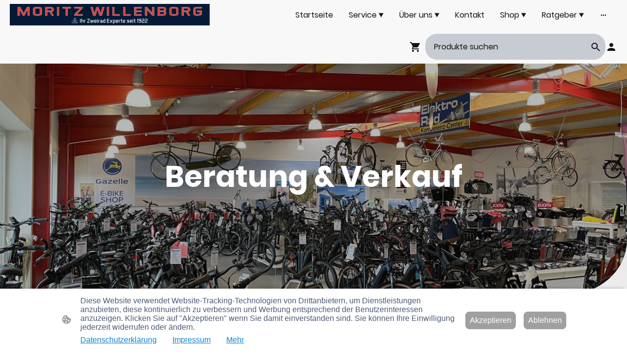

--- FILE ---
content_type: text/html; charset=UTF-8
request_url: https://www.moritz-willenborg.de/service/beratung-and-verkauf/
body_size: 40902
content:
<!DOCTYPE html PUBLIC "-//W3C//DTD XHTML 1.1//EN"
   "http://www.w3.org/TR/xhtml11/DTD/xhtml11.dtd">
<html lang="de">
<head>
	<meta charset="UTF-8" />
	<meta name="viewport" content="width=device-width, initial-scale=1" />
	<link rel="profile" href="https://gmpg.org/xfn/11" />
	<title>Fachberatung &amp; Fahrradverkauf in Cloppenburg | Zweirad Willenborg</title>
<meta name='robots' content='max-image-preview:large' />
	<style>img:is([sizes="auto" i], [sizes^="auto," i]) { contain-intrinsic-size: 3000px 1500px }</style>
	<link rel="alternate" type="application/rss+xml" title=" &raquo; Feed" href="https://www.moritz-willenborg.de/feed/" />
<link rel="alternate" type="application/rss+xml" title=" &raquo; Kommentar-Feed" href="https://www.moritz-willenborg.de/comments/feed/" />
<script type="text/javascript">
/* <![CDATA[ */
window._wpemojiSettings = {"baseUrl":"https:\/\/s.w.org\/images\/core\/emoji\/15.0.3\/72x72\/","ext":".png","svgUrl":"https:\/\/s.w.org\/images\/core\/emoji\/15.0.3\/svg\/","svgExt":".svg","source":{"concatemoji":"https:\/\/www.moritz-willenborg.de\/wp-includes\/js\/wp-emoji-release.min.js?ver=6.7.2"}};
/*! This file is auto-generated */
!function(i,n){var o,s,e;function c(e){try{var t={supportTests:e,timestamp:(new Date).valueOf()};sessionStorage.setItem(o,JSON.stringify(t))}catch(e){}}function p(e,t,n){e.clearRect(0,0,e.canvas.width,e.canvas.height),e.fillText(t,0,0);var t=new Uint32Array(e.getImageData(0,0,e.canvas.width,e.canvas.height).data),r=(e.clearRect(0,0,e.canvas.width,e.canvas.height),e.fillText(n,0,0),new Uint32Array(e.getImageData(0,0,e.canvas.width,e.canvas.height).data));return t.every(function(e,t){return e===r[t]})}function u(e,t,n){switch(t){case"flag":return n(e,"\ud83c\udff3\ufe0f\u200d\u26a7\ufe0f","\ud83c\udff3\ufe0f\u200b\u26a7\ufe0f")?!1:!n(e,"\ud83c\uddfa\ud83c\uddf3","\ud83c\uddfa\u200b\ud83c\uddf3")&&!n(e,"\ud83c\udff4\udb40\udc67\udb40\udc62\udb40\udc65\udb40\udc6e\udb40\udc67\udb40\udc7f","\ud83c\udff4\u200b\udb40\udc67\u200b\udb40\udc62\u200b\udb40\udc65\u200b\udb40\udc6e\u200b\udb40\udc67\u200b\udb40\udc7f");case"emoji":return!n(e,"\ud83d\udc26\u200d\u2b1b","\ud83d\udc26\u200b\u2b1b")}return!1}function f(e,t,n){var r="undefined"!=typeof WorkerGlobalScope&&self instanceof WorkerGlobalScope?new OffscreenCanvas(300,150):i.createElement("canvas"),a=r.getContext("2d",{willReadFrequently:!0}),o=(a.textBaseline="top",a.font="600 32px Arial",{});return e.forEach(function(e){o[e]=t(a,e,n)}),o}function t(e){var t=i.createElement("script");t.src=e,t.defer=!0,i.head.appendChild(t)}"undefined"!=typeof Promise&&(o="wpEmojiSettingsSupports",s=["flag","emoji"],n.supports={everything:!0,everythingExceptFlag:!0},e=new Promise(function(e){i.addEventListener("DOMContentLoaded",e,{once:!0})}),new Promise(function(t){var n=function(){try{var e=JSON.parse(sessionStorage.getItem(o));if("object"==typeof e&&"number"==typeof e.timestamp&&(new Date).valueOf()<e.timestamp+604800&&"object"==typeof e.supportTests)return e.supportTests}catch(e){}return null}();if(!n){if("undefined"!=typeof Worker&&"undefined"!=typeof OffscreenCanvas&&"undefined"!=typeof URL&&URL.createObjectURL&&"undefined"!=typeof Blob)try{var e="postMessage("+f.toString()+"("+[JSON.stringify(s),u.toString(),p.toString()].join(",")+"));",r=new Blob([e],{type:"text/javascript"}),a=new Worker(URL.createObjectURL(r),{name:"wpTestEmojiSupports"});return void(a.onmessage=function(e){c(n=e.data),a.terminate(),t(n)})}catch(e){}c(n=f(s,u,p))}t(n)}).then(function(e){for(var t in e)n.supports[t]=e[t],n.supports.everything=n.supports.everything&&n.supports[t],"flag"!==t&&(n.supports.everythingExceptFlag=n.supports.everythingExceptFlag&&n.supports[t]);n.supports.everythingExceptFlag=n.supports.everythingExceptFlag&&!n.supports.flag,n.DOMReady=!1,n.readyCallback=function(){n.DOMReady=!0}}).then(function(){return e}).then(function(){var e;n.supports.everything||(n.readyCallback(),(e=n.source||{}).concatemoji?t(e.concatemoji):e.wpemoji&&e.twemoji&&(t(e.twemoji),t(e.wpemoji)))}))}((window,document),window._wpemojiSettings);
/* ]]> */
</script>
<style id='wp-emoji-styles-inline-css' type='text/css'>

	img.wp-smiley, img.emoji {
		display: inline !important;
		border: none !important;
		box-shadow: none !important;
		height: 1em !important;
		width: 1em !important;
		margin: 0 0.07em !important;
		vertical-align: -0.1em !important;
		background: none !important;
		padding: 0 !important;
	}
</style>
<link rel='stylesheet' id='wp-block-library-css' href='https://www.moritz-willenborg.de/wp-content/plugins/gutenberg/build/block-library/style.css?ver=20.7.0' type='text/css' media='all' />
<style id='classic-theme-styles-inline-css' type='text/css'>
/*! This file is auto-generated */
.wp-block-button__link{color:#fff;background-color:#32373c;border-radius:9999px;box-shadow:none;text-decoration:none;padding:calc(.667em + 2px) calc(1.333em + 2px);font-size:1.125em}.wp-block-file__button{background:#32373c;color:#fff;text-decoration:none}
</style>
<link rel='stylesheet' id='go-x-post-editor-css' href='https://www.moritz-willenborg.de/wp-content/plugins/go-x-post-editor/src/index-fe.css?ver=1768989564' type='text/css' media='all' />
<link rel='stylesheet' id='gox-style-0-css' href='https://www.moritz-willenborg.de/wp-content/uploads/go-x/style.css?ver=1.0.6+9e413da99b' type='text/css' media='all' />
<style id='global-styles-inline-css' type='text/css'>
:root{--wp--preset--aspect-ratio--square: 1;--wp--preset--aspect-ratio--4-3: 4/3;--wp--preset--aspect-ratio--3-4: 3/4;--wp--preset--aspect-ratio--3-2: 3/2;--wp--preset--aspect-ratio--2-3: 2/3;--wp--preset--aspect-ratio--16-9: 16/9;--wp--preset--aspect-ratio--9-16: 9/16;--wp--preset--color--black: #000000;--wp--preset--color--cyan-bluish-gray: #abb8c3;--wp--preset--color--white: #ffffff;--wp--preset--color--pale-pink: #f78da7;--wp--preset--color--vivid-red: #cf2e2e;--wp--preset--color--luminous-vivid-orange: #ff6900;--wp--preset--color--luminous-vivid-amber: #fcb900;--wp--preset--color--light-green-cyan: #7bdcb5;--wp--preset--color--vivid-green-cyan: #00d084;--wp--preset--color--pale-cyan-blue: #8ed1fc;--wp--preset--color--vivid-cyan-blue: #0693e3;--wp--preset--color--vivid-purple: #9b51e0;--wp--preset--gradient--vivid-cyan-blue-to-vivid-purple: linear-gradient(135deg,rgba(6,147,227,1) 0%,rgb(155,81,224) 100%);--wp--preset--gradient--light-green-cyan-to-vivid-green-cyan: linear-gradient(135deg,rgb(122,220,180) 0%,rgb(0,208,130) 100%);--wp--preset--gradient--luminous-vivid-amber-to-luminous-vivid-orange: linear-gradient(135deg,rgba(252,185,0,1) 0%,rgba(255,105,0,1) 100%);--wp--preset--gradient--luminous-vivid-orange-to-vivid-red: linear-gradient(135deg,rgba(255,105,0,1) 0%,rgb(207,46,46) 100%);--wp--preset--gradient--very-light-gray-to-cyan-bluish-gray: linear-gradient(135deg,rgb(238,238,238) 0%,rgb(169,184,195) 100%);--wp--preset--gradient--cool-to-warm-spectrum: linear-gradient(135deg,rgb(74,234,220) 0%,rgb(151,120,209) 20%,rgb(207,42,186) 40%,rgb(238,44,130) 60%,rgb(251,105,98) 80%,rgb(254,248,76) 100%);--wp--preset--gradient--blush-light-purple: linear-gradient(135deg,rgb(255,206,236) 0%,rgb(152,150,240) 100%);--wp--preset--gradient--blush-bordeaux: linear-gradient(135deg,rgb(254,205,165) 0%,rgb(254,45,45) 50%,rgb(107,0,62) 100%);--wp--preset--gradient--luminous-dusk: linear-gradient(135deg,rgb(255,203,112) 0%,rgb(199,81,192) 50%,rgb(65,88,208) 100%);--wp--preset--gradient--pale-ocean: linear-gradient(135deg,rgb(255,245,203) 0%,rgb(182,227,212) 50%,rgb(51,167,181) 100%);--wp--preset--gradient--electric-grass: linear-gradient(135deg,rgb(202,248,128) 0%,rgb(113,206,126) 100%);--wp--preset--gradient--midnight: linear-gradient(135deg,rgb(2,3,129) 0%,rgb(40,116,252) 100%);--wp--preset--font-size--small: 13px;--wp--preset--font-size--medium: 20px;--wp--preset--font-size--large: 36px;--wp--preset--font-size--x-large: 42px;--wp--preset--spacing--20: 0.44rem;--wp--preset--spacing--30: 0.67rem;--wp--preset--spacing--40: 1rem;--wp--preset--spacing--50: 1.5rem;--wp--preset--spacing--60: 2.25rem;--wp--preset--spacing--70: 3.38rem;--wp--preset--spacing--80: 5.06rem;--wp--preset--shadow--natural: 6px 6px 9px rgba(0, 0, 0, 0.2);--wp--preset--shadow--deep: 12px 12px 50px rgba(0, 0, 0, 0.4);--wp--preset--shadow--sharp: 6px 6px 0px rgba(0, 0, 0, 0.2);--wp--preset--shadow--outlined: 6px 6px 0px -3px rgba(255, 255, 255, 1), 6px 6px rgba(0, 0, 0, 1);--wp--preset--shadow--crisp: 6px 6px 0px rgba(0, 0, 0, 1);}:where(.is-layout-flex){gap: 0.5em;}:where(.is-layout-grid){gap: 0.5em;}body .is-layout-flex{display: flex;}.is-layout-flex{flex-wrap: wrap;align-items: center;}.is-layout-flex > :is(*, div){margin: 0;}body .is-layout-grid{display: grid;}.is-layout-grid > :is(*, div){margin: 0;}:where(.wp-block-columns.is-layout-flex){gap: 2em;}:where(.wp-block-columns.is-layout-grid){gap: 2em;}:where(.wp-block-post-template.is-layout-flex){gap: 1.25em;}:where(.wp-block-post-template.is-layout-grid){gap: 1.25em;}.has-black-color{color: var(--wp--preset--color--black) !important;}.has-cyan-bluish-gray-color{color: var(--wp--preset--color--cyan-bluish-gray) !important;}.has-white-color{color: var(--wp--preset--color--white) !important;}.has-pale-pink-color{color: var(--wp--preset--color--pale-pink) !important;}.has-vivid-red-color{color: var(--wp--preset--color--vivid-red) !important;}.has-luminous-vivid-orange-color{color: var(--wp--preset--color--luminous-vivid-orange) !important;}.has-luminous-vivid-amber-color{color: var(--wp--preset--color--luminous-vivid-amber) !important;}.has-light-green-cyan-color{color: var(--wp--preset--color--light-green-cyan) !important;}.has-vivid-green-cyan-color{color: var(--wp--preset--color--vivid-green-cyan) !important;}.has-pale-cyan-blue-color{color: var(--wp--preset--color--pale-cyan-blue) !important;}.has-vivid-cyan-blue-color{color: var(--wp--preset--color--vivid-cyan-blue) !important;}.has-vivid-purple-color{color: var(--wp--preset--color--vivid-purple) !important;}.has-black-background-color{background-color: var(--wp--preset--color--black) !important;}.has-cyan-bluish-gray-background-color{background-color: var(--wp--preset--color--cyan-bluish-gray) !important;}.has-white-background-color{background-color: var(--wp--preset--color--white) !important;}.has-pale-pink-background-color{background-color: var(--wp--preset--color--pale-pink) !important;}.has-vivid-red-background-color{background-color: var(--wp--preset--color--vivid-red) !important;}.has-luminous-vivid-orange-background-color{background-color: var(--wp--preset--color--luminous-vivid-orange) !important;}.has-luminous-vivid-amber-background-color{background-color: var(--wp--preset--color--luminous-vivid-amber) !important;}.has-light-green-cyan-background-color{background-color: var(--wp--preset--color--light-green-cyan) !important;}.has-vivid-green-cyan-background-color{background-color: var(--wp--preset--color--vivid-green-cyan) !important;}.has-pale-cyan-blue-background-color{background-color: var(--wp--preset--color--pale-cyan-blue) !important;}.has-vivid-cyan-blue-background-color{background-color: var(--wp--preset--color--vivid-cyan-blue) !important;}.has-vivid-purple-background-color{background-color: var(--wp--preset--color--vivid-purple) !important;}.has-black-border-color{border-color: var(--wp--preset--color--black) !important;}.has-cyan-bluish-gray-border-color{border-color: var(--wp--preset--color--cyan-bluish-gray) !important;}.has-white-border-color{border-color: var(--wp--preset--color--white) !important;}.has-pale-pink-border-color{border-color: var(--wp--preset--color--pale-pink) !important;}.has-vivid-red-border-color{border-color: var(--wp--preset--color--vivid-red) !important;}.has-luminous-vivid-orange-border-color{border-color: var(--wp--preset--color--luminous-vivid-orange) !important;}.has-luminous-vivid-amber-border-color{border-color: var(--wp--preset--color--luminous-vivid-amber) !important;}.has-light-green-cyan-border-color{border-color: var(--wp--preset--color--light-green-cyan) !important;}.has-vivid-green-cyan-border-color{border-color: var(--wp--preset--color--vivid-green-cyan) !important;}.has-pale-cyan-blue-border-color{border-color: var(--wp--preset--color--pale-cyan-blue) !important;}.has-vivid-cyan-blue-border-color{border-color: var(--wp--preset--color--vivid-cyan-blue) !important;}.has-vivid-purple-border-color{border-color: var(--wp--preset--color--vivid-purple) !important;}.has-vivid-cyan-blue-to-vivid-purple-gradient-background{background: var(--wp--preset--gradient--vivid-cyan-blue-to-vivid-purple) !important;}.has-light-green-cyan-to-vivid-green-cyan-gradient-background{background: var(--wp--preset--gradient--light-green-cyan-to-vivid-green-cyan) !important;}.has-luminous-vivid-amber-to-luminous-vivid-orange-gradient-background{background: var(--wp--preset--gradient--luminous-vivid-amber-to-luminous-vivid-orange) !important;}.has-luminous-vivid-orange-to-vivid-red-gradient-background{background: var(--wp--preset--gradient--luminous-vivid-orange-to-vivid-red) !important;}.has-very-light-gray-to-cyan-bluish-gray-gradient-background{background: var(--wp--preset--gradient--very-light-gray-to-cyan-bluish-gray) !important;}.has-cool-to-warm-spectrum-gradient-background{background: var(--wp--preset--gradient--cool-to-warm-spectrum) !important;}.has-blush-light-purple-gradient-background{background: var(--wp--preset--gradient--blush-light-purple) !important;}.has-blush-bordeaux-gradient-background{background: var(--wp--preset--gradient--blush-bordeaux) !important;}.has-luminous-dusk-gradient-background{background: var(--wp--preset--gradient--luminous-dusk) !important;}.has-pale-ocean-gradient-background{background: var(--wp--preset--gradient--pale-ocean) !important;}.has-electric-grass-gradient-background{background: var(--wp--preset--gradient--electric-grass) !important;}.has-midnight-gradient-background{background: var(--wp--preset--gradient--midnight) !important;}.has-small-font-size{font-size: var(--wp--preset--font-size--small) !important;}.has-medium-font-size{font-size: var(--wp--preset--font-size--medium) !important;}.has-large-font-size{font-size: var(--wp--preset--font-size--large) !important;}.has-x-large-font-size{font-size: var(--wp--preset--font-size--x-large) !important;}
:where(.wp-block-columns.is-layout-flex){gap: 2em;}:where(.wp-block-columns.is-layout-grid){gap: 2em;}
:root :where(.wp-block-pullquote){font-size: 1.5em;line-height: 1.6;}
:where(.wp-block-post-template.is-layout-flex){gap: 1.25em;}:where(.wp-block-post-template.is-layout-grid){gap: 1.25em;}
</style>
<script type="text/javascript" src="https://www.moritz-willenborg.de/wp-content/plugins/gutenberg/build/hooks/index.min.js?ver=84e753e2b66eb7028d38" id="wp-hooks-js"></script>
<script type="text/javascript" src="https://www.moritz-willenborg.de/wp-content/plugins/gutenberg/build/i18n/index.min.js?ver=bd5a2533e717a1043151" id="wp-i18n-js"></script>
<script type="text/javascript" id="wp-i18n-js-after">
/* <![CDATA[ */
wp.i18n.setLocaleData( { 'text direction\u0004ltr': [ 'ltr' ] } );
/* ]]> */
</script>
<link rel="https://api.w.org/" href="https://www.moritz-willenborg.de/wp-json/" /><link rel="alternate" title="JSON" type="application/json" href="https://www.moritz-willenborg.de/wp-json/wp/v2/pages/4525" /><link rel="EditURI" type="application/rsd+xml" title="RSD" href="https://www.moritz-willenborg.de/xmlrpc.php?rsd" />
<meta name="generator" content="MyWebsite NOW" />
<link rel="canonical" href="https://www.moritz-willenborg.de/service/beratung-and-verkauf/" />
<link rel='shortlink' href='https://www.moritz-willenborg.de/?p=4525' />
<link rel="alternate" title="oEmbed (JSON)" type="application/json+oembed" href="https://www.moritz-willenborg.de/wp-json/oembed/1.0/embed?url=https%3A%2F%2Fwww.moritz-willenborg.de%2Fservice%2Fberatung-and-verkauf%2F" />
<link rel="alternate" title="oEmbed (XML)" type="text/xml+oembed" href="https://www.moritz-willenborg.de/wp-json/oembed/1.0/embed?url=https%3A%2F%2Fwww.moritz-willenborg.de%2Fservice%2Fberatung-and-verkauf%2F&#038;format=xml" />
				<script>
					window.goxwpDeployment=true;
				</script>
	<script type="application/ld+json">
                    {"@context":"https://schema.org","@type":"LocalBusiness","address":{"@type":"PostalAddress","addressLocality":"Cloppenburg","streetAddress":"Löninger Str. 8","addressRegion":null},"telephone":"044712329","logo":"/-_-/resources/images/files/e043e281-a005-40de-98f6-e7086067c9c3/7ef4a38e-6d5c-4ffb-85b8-d400c2e127fa?o=rs:fill:500:281:1:1/g:sm/","url":"https://moritz-willenborg.de","longitude":8.0368043,"latitude":52.8421141,"name":"Zweirad & E-Bike Center Moritz Willenborg & Sohn e.K.","sameAs":["","","","","https://www.facebook.com/Elektroradkompetenzcenter/?locale=de_DE","","https://www.instagram.com/zweirad.willenborg/"],"openingHours":{"weekDays":["Mo 09:00-13:00,14:00-18:00","Tu 09:00-13:00,14:00-18:00","We 09:00-13:00,14:00-18:00","Th 09:00-13:00,14:00-18:00","Fr 09:00-13:00,14:00-18:00","Sa 09:00-13:00","Su "],"timeFormat":"24"},"email":"kontakt@moritz-willenborg.de","founder":"Moritz Willenborg"}
                </script><meta  name="description" content="E-Bike kaufen mit Expertenberatung? Jetzt in Cloppenburg bei Zweirad Willenborg beraten &amp; testen lassen!"/><link rel="shortcut icon" href="/wp-content/uploads/go-x/u/64daa4aa-2d8f-4af4-9b2c-9ee32e016a3a/w16,h16,rtfit,bg,el1,ex1,fico/image.ico?v=1767601449691" type="image/x-icon" /><link rel="icon" href="/wp-content/uploads/go-x/u/64daa4aa-2d8f-4af4-9b2c-9ee32e016a3a/w16,h16,rtfit,bg,el1,ex1,fico/image.ico?v=1767601449691" type="image/x-icon" /><link rel="apple-touch-icon" sizes="180x180" href="/wp-content/uploads/go-x/u/64daa4aa-2d8f-4af4-9b2c-9ee32e016a3a/w180,h180,rtfit,bgdde1e5,el1,ex1,fpng/image.png?v=1767601449691" type="image/png" /><link rel="icon" type="image/png" sizes="32x32" href="/wp-content/uploads/go-x/u/64daa4aa-2d8f-4af4-9b2c-9ee32e016a3a/w32,h32,rtfit,bg,el1,ex1,fpng/image.png?v=1767601449691" type="image/png" /><link rel="icon" type="image/png" sizes="192x192" href="/wp-content/uploads/go-x/u/64daa4aa-2d8f-4af4-9b2c-9ee32e016a3a/w192,h192,rtfit,bg,el1,ex1,fpng/image.png?v=1767601449691" type="image/png" /><link rel="icon" type="image/png" sizes="16x16" href="/wp-content/uploads/go-x/u/64daa4aa-2d8f-4af4-9b2c-9ee32e016a3a/w16,h16,rtfit,bg,el1,ex1,fpng/image.png?v=1767601449691" type="image/png" />		<style type="text/css" id="wp-custom-css">
			@font-face{src:url(/wp-content/themes/gox/public/fonts/Poppins-latin_latin-ext-100.eot);src:local("Poppins Thin"),local("Poppins-Thin");src:url(/wp-content/themes/gox/public/fonts/Poppins-latin_latin-ext-100.eot?#iefix) format("embedded-opentype");src:url(/wp-content/themes/gox/public/fonts/Poppins-latin_latin-ext-100.woff2) format("woff2");src:url(/wp-content/themes/gox/public/fonts/Poppins-latin_latin-ext-100.woff) format("woff");src:url(/wp-content/themes/gox/public/fonts/Poppins-latin_latin-ext-100.ttf) format("truetype");src:url(/wp-content/themes/gox/public/fonts/Poppins-latin_latin-ext-100.svg#Poppins) format("svg");font-family:Poppins;font-style:normal;font-weight:100;src:url(/wp-content/themes/gox/public/fonts/Poppins-latin_latin-ext-100.woff) format("woff")}@font-face{src:url(/wp-content/themes/gox/public/fonts/Poppins-latin_latin-ext-100italic.eot);src:local("Poppins ThinItalic"),local("Poppins-ThinItalic");src:url(/wp-content/themes/gox/public/fonts/Poppins-latin_latin-ext-100italic.eot?#iefix) format("embedded-opentype");src:url(/wp-content/themes/gox/public/fonts/Poppins-latin_latin-ext-100italic.woff2) format("woff2");src:url(/wp-content/themes/gox/public/fonts/Poppins-latin_latin-ext-100italic.woff) format("woff");src:url(/wp-content/themes/gox/public/fonts/Poppins-latin_latin-ext-100italic.ttf) format("truetype");src:url(/wp-content/themes/gox/public/fonts/Poppins-latin_latin-ext-100italic.svg#Poppins) format("svg");font-family:Poppins;font-style:italic;font-weight:100;src:url(/wp-content/themes/gox/public/fonts/Poppins-latin_latin-ext-100italic.woff) format("woff")}@font-face{src:url(/wp-content/themes/gox/public/fonts/Poppins-latin_latin-ext-200.eot);src:local("Poppins ExtraLight"),local("Poppins-ExtraLight");src:url(/wp-content/themes/gox/public/fonts/Poppins-latin_latin-ext-200.eot?#iefix) format("embedded-opentype");src:url(/wp-content/themes/gox/public/fonts/Poppins-latin_latin-ext-200.woff2) format("woff2");src:url(/wp-content/themes/gox/public/fonts/Poppins-latin_latin-ext-200.woff) format("woff");src:url(/wp-content/themes/gox/public/fonts/Poppins-latin_latin-ext-200.ttf) format("truetype");src:url(/wp-content/themes/gox/public/fonts/Poppins-latin_latin-ext-200.svg#Poppins) format("svg");font-family:Poppins;font-style:normal;font-weight:200;src:url(/wp-content/themes/gox/public/fonts/Poppins-latin_latin-ext-200.woff) format("woff")}@font-face{src:url(/wp-content/themes/gox/public/fonts/Poppins-latin_latin-ext-200italic.eot);src:local("Poppins ExtraLightItalic"),local("Poppins-ExtraLightItalic");src:url(/wp-content/themes/gox/public/fonts/Poppins-latin_latin-ext-200italic.eot?#iefix) format("embedded-opentype");src:url(/wp-content/themes/gox/public/fonts/Poppins-latin_latin-ext-200italic.woff2) format("woff2");src:url(/wp-content/themes/gox/public/fonts/Poppins-latin_latin-ext-200italic.woff) format("woff");src:url(/wp-content/themes/gox/public/fonts/Poppins-latin_latin-ext-200italic.ttf) format("truetype");src:url(/wp-content/themes/gox/public/fonts/Poppins-latin_latin-ext-200italic.svg#Poppins) format("svg");font-family:Poppins;font-style:italic;font-weight:200;src:url(/wp-content/themes/gox/public/fonts/Poppins-latin_latin-ext-200italic.woff) format("woff")}@font-face{src:url(/wp-content/themes/gox/public/fonts/Poppins-latin_latin-ext-300.eot);src:local("Poppins Light"),local("Poppins-Light");src:url(/wp-content/themes/gox/public/fonts/Poppins-latin_latin-ext-300.eot?#iefix) format("embedded-opentype");src:url(/wp-content/themes/gox/public/fonts/Poppins-latin_latin-ext-300.woff2) format("woff2");src:url(/wp-content/themes/gox/public/fonts/Poppins-latin_latin-ext-300.woff) format("woff");src:url(/wp-content/themes/gox/public/fonts/Poppins-latin_latin-ext-300.ttf) format("truetype");src:url(/wp-content/themes/gox/public/fonts/Poppins-latin_latin-ext-300.svg#Poppins) format("svg");font-family:Poppins;font-style:normal;font-weight:300;src:url(/wp-content/themes/gox/public/fonts/Poppins-latin_latin-ext-300.woff) format("woff")}@font-face{src:url(/wp-content/themes/gox/public/fonts/Poppins-latin_latin-ext-300italic.eot);src:local("Poppins LightItalic"),local("Poppins-LightItalic");src:url(/wp-content/themes/gox/public/fonts/Poppins-latin_latin-ext-300italic.eot?#iefix) format("embedded-opentype");src:url(/wp-content/themes/gox/public/fonts/Poppins-latin_latin-ext-300italic.woff2) format("woff2");src:url(/wp-content/themes/gox/public/fonts/Poppins-latin_latin-ext-300italic.woff) format("woff");src:url(/wp-content/themes/gox/public/fonts/Poppins-latin_latin-ext-300italic.ttf) format("truetype");src:url(/wp-content/themes/gox/public/fonts/Poppins-latin_latin-ext-300italic.svg#Poppins) format("svg");font-family:Poppins;font-style:italic;font-weight:300;src:url(/wp-content/themes/gox/public/fonts/Poppins-latin_latin-ext-300italic.woff) format("woff")}@font-face{src:url(/wp-content/themes/gox/public/fonts/Poppins-latin_latin-ext-regular.eot);src:local("Poppins Regular"),local("Poppins-Regular");src:url(/wp-content/themes/gox/public/fonts/Poppins-latin_latin-ext-regular.eot?#iefix) format("embedded-opentype");src:url(/wp-content/themes/gox/public/fonts/Poppins-latin_latin-ext-regular.woff2) format("woff2");src:url(/wp-content/themes/gox/public/fonts/Poppins-latin_latin-ext-regular.woff) format("woff");src:url(/wp-content/themes/gox/public/fonts/Poppins-latin_latin-ext-regular.ttf) format("truetype");src:url(/wp-content/themes/gox/public/fonts/Poppins-latin_latin-ext-regular.svg#Poppins) format("svg");font-family:Poppins;font-style:normal;font-weight:400;src:url(/wp-content/themes/gox/public/fonts/Poppins-latin_latin-ext-regular.woff) format("woff")}@font-face{src:url(/wp-content/themes/gox/public/fonts/Poppins-latin_latin-ext-italic.eot);src:local("Poppins Italic"),local("Poppins-Italic");src:url(/wp-content/themes/gox/public/fonts/Poppins-latin_latin-ext-italic.eot?#iefix) format("embedded-opentype");src:url(/wp-content/themes/gox/public/fonts/Poppins-latin_latin-ext-italic.woff2) format("woff2");src:url(/wp-content/themes/gox/public/fonts/Poppins-latin_latin-ext-italic.woff) format("woff");src:url(/wp-content/themes/gox/public/fonts/Poppins-latin_latin-ext-italic.ttf) format("truetype");src:url(/wp-content/themes/gox/public/fonts/Poppins-latin_latin-ext-italic.svg#Poppins) format("svg");font-family:Poppins;font-style:italic;font-weight:400;src:url(/wp-content/themes/gox/public/fonts/Poppins-latin_latin-ext-italic.woff) format("woff")}@font-face{src:url(/wp-content/themes/gox/public/fonts/Poppins-latin_latin-ext-500.eot);src:local("Poppins Medium"),local("Poppins-Medium");src:url(/wp-content/themes/gox/public/fonts/Poppins-latin_latin-ext-500.eot?#iefix) format("embedded-opentype");src:url(/wp-content/themes/gox/public/fonts/Poppins-latin_latin-ext-500.woff2) format("woff2");src:url(/wp-content/themes/gox/public/fonts/Poppins-latin_latin-ext-500.woff) format("woff");src:url(/wp-content/themes/gox/public/fonts/Poppins-latin_latin-ext-500.ttf) format("truetype");src:url(/wp-content/themes/gox/public/fonts/Poppins-latin_latin-ext-500.svg#Poppins) format("svg");font-family:Poppins;font-style:normal;font-weight:500;src:url(/wp-content/themes/gox/public/fonts/Poppins-latin_latin-ext-500.woff) format("woff")}@font-face{src:url(/wp-content/themes/gox/public/fonts/Poppins-latin_latin-ext-500italic.eot);src:local("Poppins MediumItalic"),local("Poppins-MediumItalic");src:url(/wp-content/themes/gox/public/fonts/Poppins-latin_latin-ext-500italic.eot?#iefix) format("embedded-opentype");src:url(/wp-content/themes/gox/public/fonts/Poppins-latin_latin-ext-500italic.woff2) format("woff2");src:url(/wp-content/themes/gox/public/fonts/Poppins-latin_latin-ext-500italic.woff) format("woff");src:url(/wp-content/themes/gox/public/fonts/Poppins-latin_latin-ext-500italic.ttf) format("truetype");src:url(/wp-content/themes/gox/public/fonts/Poppins-latin_latin-ext-500italic.svg#Poppins) format("svg");font-family:Poppins;font-style:italic;font-weight:500;src:url(/wp-content/themes/gox/public/fonts/Poppins-latin_latin-ext-500italic.woff) format("woff")}@font-face{src:url(/wp-content/themes/gox/public/fonts/Poppins-latin_latin-ext-600.eot);src:local("Poppins SemiBold"),local("Poppins-SemiBold");src:url(/wp-content/themes/gox/public/fonts/Poppins-latin_latin-ext-600.eot?#iefix) format("embedded-opentype");src:url(/wp-content/themes/gox/public/fonts/Poppins-latin_latin-ext-600.woff2) format("woff2");src:url(/wp-content/themes/gox/public/fonts/Poppins-latin_latin-ext-600.woff) format("woff");src:url(/wp-content/themes/gox/public/fonts/Poppins-latin_latin-ext-600.ttf) format("truetype");src:url(/wp-content/themes/gox/public/fonts/Poppins-latin_latin-ext-600.svg#Poppins) format("svg");font-family:Poppins;font-style:normal;font-weight:600;src:url(/wp-content/themes/gox/public/fonts/Poppins-latin_latin-ext-600.woff) format("woff")}@font-face{src:url(/wp-content/themes/gox/public/fonts/Poppins-latin_latin-ext-600italic.eot);src:local("Poppins SemiBoldItalic"),local("Poppins-SemiBoldItalic");src:url(/wp-content/themes/gox/public/fonts/Poppins-latin_latin-ext-600italic.eot?#iefix) format("embedded-opentype");src:url(/wp-content/themes/gox/public/fonts/Poppins-latin_latin-ext-600italic.woff2) format("woff2");src:url(/wp-content/themes/gox/public/fonts/Poppins-latin_latin-ext-600italic.woff) format("woff");src:url(/wp-content/themes/gox/public/fonts/Poppins-latin_latin-ext-600italic.ttf) format("truetype");src:url(/wp-content/themes/gox/public/fonts/Poppins-latin_latin-ext-600italic.svg#Poppins) format("svg");font-family:Poppins;font-style:italic;font-weight:600;src:url(/wp-content/themes/gox/public/fonts/Poppins-latin_latin-ext-600italic.woff) format("woff")}@font-face{src:url(/wp-content/themes/gox/public/fonts/Poppins-latin_latin-ext-700.eot);src:local("Poppins Bold"),local("Poppins-Bold");src:url(/wp-content/themes/gox/public/fonts/Poppins-latin_latin-ext-700.eot?#iefix) format("embedded-opentype");src:url(/wp-content/themes/gox/public/fonts/Poppins-latin_latin-ext-700.woff2) format("woff2");src:url(/wp-content/themes/gox/public/fonts/Poppins-latin_latin-ext-700.woff) format("woff");src:url(/wp-content/themes/gox/public/fonts/Poppins-latin_latin-ext-700.ttf) format("truetype");src:url(/wp-content/themes/gox/public/fonts/Poppins-latin_latin-ext-700.svg#Poppins) format("svg");font-family:Poppins;font-style:normal;font-weight:700;src:url(/wp-content/themes/gox/public/fonts/Poppins-latin_latin-ext-700.woff) format("woff")}@font-face{src:url(/wp-content/themes/gox/public/fonts/Poppins-latin_latin-ext-700italic.eot);src:local("Poppins BoldItalic"),local("Poppins-BoldItalic");src:url(/wp-content/themes/gox/public/fonts/Poppins-latin_latin-ext-700italic.eot?#iefix) format("embedded-opentype");src:url(/wp-content/themes/gox/public/fonts/Poppins-latin_latin-ext-700italic.woff2) format("woff2");src:url(/wp-content/themes/gox/public/fonts/Poppins-latin_latin-ext-700italic.woff) format("woff");src:url(/wp-content/themes/gox/public/fonts/Poppins-latin_latin-ext-700italic.ttf) format("truetype");src:url(/wp-content/themes/gox/public/fonts/Poppins-latin_latin-ext-700italic.svg#Poppins) format("svg");font-family:Poppins;font-style:italic;font-weight:700;src:url(/wp-content/themes/gox/public/fonts/Poppins-latin_latin-ext-700italic.woff) format("woff")}@font-face{src:url(/wp-content/themes/gox/public/fonts/Poppins-latin_latin-ext-800.eot);src:local("Poppins ExtraBold"),local("Poppins-ExtraBold");src:url(/wp-content/themes/gox/public/fonts/Poppins-latin_latin-ext-800.eot?#iefix) format("embedded-opentype");src:url(/wp-content/themes/gox/public/fonts/Poppins-latin_latin-ext-800.woff2) format("woff2");src:url(/wp-content/themes/gox/public/fonts/Poppins-latin_latin-ext-800.woff) format("woff");src:url(/wp-content/themes/gox/public/fonts/Poppins-latin_latin-ext-800.ttf) format("truetype");src:url(/wp-content/themes/gox/public/fonts/Poppins-latin_latin-ext-800.svg#Poppins) format("svg");font-family:Poppins;font-style:normal;font-weight:800;src:url(/wp-content/themes/gox/public/fonts/Poppins-latin_latin-ext-800.woff) format("woff")}@font-face{src:url(/wp-content/themes/gox/public/fonts/Poppins-latin_latin-ext-800italic.eot);src:local("Poppins ExtraBoldItalic"),local("Poppins-ExtraBoldItalic");src:url(/wp-content/themes/gox/public/fonts/Poppins-latin_latin-ext-800italic.eot?#iefix) format("embedded-opentype");src:url(/wp-content/themes/gox/public/fonts/Poppins-latin_latin-ext-800italic.woff2) format("woff2");src:url(/wp-content/themes/gox/public/fonts/Poppins-latin_latin-ext-800italic.woff) format("woff");src:url(/wp-content/themes/gox/public/fonts/Poppins-latin_latin-ext-800italic.ttf) format("truetype");src:url(/wp-content/themes/gox/public/fonts/Poppins-latin_latin-ext-800italic.svg#Poppins) format("svg");font-family:Poppins;font-style:italic;font-weight:800;src:url(/wp-content/themes/gox/public/fonts/Poppins-latin_latin-ext-800italic.woff) format("woff")}@font-face{src:url(/wp-content/themes/gox/public/fonts/Poppins-latin_latin-ext-900.eot);src:local("Poppins Black"),local("Poppins-Black");src:url(/wp-content/themes/gox/public/fonts/Poppins-latin_latin-ext-900.eot?#iefix) format("embedded-opentype");src:url(/wp-content/themes/gox/public/fonts/Poppins-latin_latin-ext-900.woff2) format("woff2");src:url(/wp-content/themes/gox/public/fonts/Poppins-latin_latin-ext-900.woff) format("woff");src:url(/wp-content/themes/gox/public/fonts/Poppins-latin_latin-ext-900.ttf) format("truetype");src:url(/wp-content/themes/gox/public/fonts/Poppins-latin_latin-ext-900.svg#Poppins) format("svg");font-family:Poppins;font-style:normal;font-weight:900;src:url(/wp-content/themes/gox/public/fonts/Poppins-latin_latin-ext-900.woff) format("woff")}@font-face{src:url(/wp-content/themes/gox/public/fonts/Poppins-latin_latin-ext-900italic.eot);src:local("Poppins BlackItalic"),local("Poppins-BlackItalic");src:url(/wp-content/themes/gox/public/fonts/Poppins-latin_latin-ext-900italic.eot?#iefix) format("embedded-opentype");src:url(/wp-content/themes/gox/public/fonts/Poppins-latin_latin-ext-900italic.woff2) format("woff2");src:url(/wp-content/themes/gox/public/fonts/Poppins-latin_latin-ext-900italic.woff) format("woff");src:url(/wp-content/themes/gox/public/fonts/Poppins-latin_latin-ext-900italic.ttf) format("truetype");src:url(/wp-content/themes/gox/public/fonts/Poppins-latin_latin-ext-900italic.svg#Poppins) format("svg");font-family:Poppins;font-style:italic;font-weight:900;src:url(/wp-content/themes/gox/public/fonts/Poppins-latin_latin-ext-900italic.woff) format("woff")}@font-face{src:url(/wp-content/themes/gox/public/fonts/Poppins-latin_latin-ext-100.eot);src:local("Poppins Thin"),local("Poppins-Thin");src:url(/wp-content/themes/gox/public/fonts/Poppins-latin_latin-ext-100.eot?#iefix) format("embedded-opentype");src:url(/wp-content/themes/gox/public/fonts/Poppins-latin_latin-ext-100.woff2) format("woff2");src:url(/wp-content/themes/gox/public/fonts/Poppins-latin_latin-ext-100.woff) format("woff");src:url(/wp-content/themes/gox/public/fonts/Poppins-latin_latin-ext-100.ttf) format("truetype");src:url(/wp-content/themes/gox/public/fonts/Poppins-latin_latin-ext-100.svg#Poppins) format("svg");font-family:Poppins;font-style:normal;font-weight:100;src:url(/wp-content/themes/gox/public/fonts/Poppins-latin_latin-ext-100.woff) format("woff")}@font-face{src:url(/wp-content/themes/gox/public/fonts/Poppins-latin_latin-ext-100italic.eot);src:local("Poppins ThinItalic"),local("Poppins-ThinItalic");src:url(/wp-content/themes/gox/public/fonts/Poppins-latin_latin-ext-100italic.eot?#iefix) format("embedded-opentype");src:url(/wp-content/themes/gox/public/fonts/Poppins-latin_latin-ext-100italic.woff2) format("woff2");src:url(/wp-content/themes/gox/public/fonts/Poppins-latin_latin-ext-100italic.woff) format("woff");src:url(/wp-content/themes/gox/public/fonts/Poppins-latin_latin-ext-100italic.ttf) format("truetype");src:url(/wp-content/themes/gox/public/fonts/Poppins-latin_latin-ext-100italic.svg#Poppins) format("svg");font-family:Poppins;font-style:italic;font-weight:100;src:url(/wp-content/themes/gox/public/fonts/Poppins-latin_latin-ext-100italic.woff) format("woff")}@font-face{src:url(/wp-content/themes/gox/public/fonts/Poppins-latin_latin-ext-200.eot);src:local("Poppins ExtraLight"),local("Poppins-ExtraLight");src:url(/wp-content/themes/gox/public/fonts/Poppins-latin_latin-ext-200.eot?#iefix) format("embedded-opentype");src:url(/wp-content/themes/gox/public/fonts/Poppins-latin_latin-ext-200.woff2) format("woff2");src:url(/wp-content/themes/gox/public/fonts/Poppins-latin_latin-ext-200.woff) format("woff");src:url(/wp-content/themes/gox/public/fonts/Poppins-latin_latin-ext-200.ttf) format("truetype");src:url(/wp-content/themes/gox/public/fonts/Poppins-latin_latin-ext-200.svg#Poppins) format("svg");font-family:Poppins;font-style:normal;font-weight:200;src:url(/wp-content/themes/gox/public/fonts/Poppins-latin_latin-ext-200.woff) format("woff")}@font-face{src:url(/wp-content/themes/gox/public/fonts/Poppins-latin_latin-ext-200italic.eot);src:local("Poppins ExtraLightItalic"),local("Poppins-ExtraLightItalic");src:url(/wp-content/themes/gox/public/fonts/Poppins-latin_latin-ext-200italic.eot?#iefix) format("embedded-opentype");src:url(/wp-content/themes/gox/public/fonts/Poppins-latin_latin-ext-200italic.woff2) format("woff2");src:url(/wp-content/themes/gox/public/fonts/Poppins-latin_latin-ext-200italic.woff) format("woff");src:url(/wp-content/themes/gox/public/fonts/Poppins-latin_latin-ext-200italic.ttf) format("truetype");src:url(/wp-content/themes/gox/public/fonts/Poppins-latin_latin-ext-200italic.svg#Poppins) format("svg");font-family:Poppins;font-style:italic;font-weight:200;src:url(/wp-content/themes/gox/public/fonts/Poppins-latin_latin-ext-200italic.woff) format("woff")}@font-face{src:url(/wp-content/themes/gox/public/fonts/Poppins-latin_latin-ext-300.eot);src:local("Poppins Light"),local("Poppins-Light");src:url(/wp-content/themes/gox/public/fonts/Poppins-latin_latin-ext-300.eot?#iefix) format("embedded-opentype");src:url(/wp-content/themes/gox/public/fonts/Poppins-latin_latin-ext-300.woff2) format("woff2");src:url(/wp-content/themes/gox/public/fonts/Poppins-latin_latin-ext-300.woff) format("woff");src:url(/wp-content/themes/gox/public/fonts/Poppins-latin_latin-ext-300.ttf) format("truetype");src:url(/wp-content/themes/gox/public/fonts/Poppins-latin_latin-ext-300.svg#Poppins) format("svg");font-family:Poppins;font-style:normal;font-weight:300;src:url(/wp-content/themes/gox/public/fonts/Poppins-latin_latin-ext-300.woff) format("woff")}@font-face{src:url(/wp-content/themes/gox/public/fonts/Poppins-latin_latin-ext-300italic.eot);src:local("Poppins LightItalic"),local("Poppins-LightItalic");src:url(/wp-content/themes/gox/public/fonts/Poppins-latin_latin-ext-300italic.eot?#iefix) format("embedded-opentype");src:url(/wp-content/themes/gox/public/fonts/Poppins-latin_latin-ext-300italic.woff2) format("woff2");src:url(/wp-content/themes/gox/public/fonts/Poppins-latin_latin-ext-300italic.woff) format("woff");src:url(/wp-content/themes/gox/public/fonts/Poppins-latin_latin-ext-300italic.ttf) format("truetype");src:url(/wp-content/themes/gox/public/fonts/Poppins-latin_latin-ext-300italic.svg#Poppins) format("svg");font-family:Poppins;font-style:italic;font-weight:300;src:url(/wp-content/themes/gox/public/fonts/Poppins-latin_latin-ext-300italic.woff) format("woff")}@font-face{src:url(/wp-content/themes/gox/public/fonts/Poppins-latin_latin-ext-regular.eot);src:local("Poppins Regular"),local("Poppins-Regular");src:url(/wp-content/themes/gox/public/fonts/Poppins-latin_latin-ext-regular.eot?#iefix) format("embedded-opentype");src:url(/wp-content/themes/gox/public/fonts/Poppins-latin_latin-ext-regular.woff2) format("woff2");src:url(/wp-content/themes/gox/public/fonts/Poppins-latin_latin-ext-regular.woff) format("woff");src:url(/wp-content/themes/gox/public/fonts/Poppins-latin_latin-ext-regular.ttf) format("truetype");src:url(/wp-content/themes/gox/public/fonts/Poppins-latin_latin-ext-regular.svg#Poppins) format("svg");font-family:Poppins;font-style:normal;font-weight:400;src:url(/wp-content/themes/gox/public/fonts/Poppins-latin_latin-ext-regular.woff) format("woff")}@font-face{src:url(/wp-content/themes/gox/public/fonts/Poppins-latin_latin-ext-italic.eot);src:local("Poppins Italic"),local("Poppins-Italic");src:url(/wp-content/themes/gox/public/fonts/Poppins-latin_latin-ext-italic.eot?#iefix) format("embedded-opentype");src:url(/wp-content/themes/gox/public/fonts/Poppins-latin_latin-ext-italic.woff2) format("woff2");src:url(/wp-content/themes/gox/public/fonts/Poppins-latin_latin-ext-italic.woff) format("woff");src:url(/wp-content/themes/gox/public/fonts/Poppins-latin_latin-ext-italic.ttf) format("truetype");src:url(/wp-content/themes/gox/public/fonts/Poppins-latin_latin-ext-italic.svg#Poppins) format("svg");font-family:Poppins;font-style:italic;font-weight:400;src:url(/wp-content/themes/gox/public/fonts/Poppins-latin_latin-ext-italic.woff) format("woff")}@font-face{src:url(/wp-content/themes/gox/public/fonts/Poppins-latin_latin-ext-500.eot);src:local("Poppins Medium"),local("Poppins-Medium");src:url(/wp-content/themes/gox/public/fonts/Poppins-latin_latin-ext-500.eot?#iefix) format("embedded-opentype");src:url(/wp-content/themes/gox/public/fonts/Poppins-latin_latin-ext-500.woff2) format("woff2");src:url(/wp-content/themes/gox/public/fonts/Poppins-latin_latin-ext-500.woff) format("woff");src:url(/wp-content/themes/gox/public/fonts/Poppins-latin_latin-ext-500.ttf) format("truetype");src:url(/wp-content/themes/gox/public/fonts/Poppins-latin_latin-ext-500.svg#Poppins) format("svg");font-family:Poppins;font-style:normal;font-weight:500;src:url(/wp-content/themes/gox/public/fonts/Poppins-latin_latin-ext-500.woff) format("woff")}@font-face{src:url(/wp-content/themes/gox/public/fonts/Poppins-latin_latin-ext-500italic.eot);src:local("Poppins MediumItalic"),local("Poppins-MediumItalic");src:url(/wp-content/themes/gox/public/fonts/Poppins-latin_latin-ext-500italic.eot?#iefix) format("embedded-opentype");src:url(/wp-content/themes/gox/public/fonts/Poppins-latin_latin-ext-500italic.woff2) format("woff2");src:url(/wp-content/themes/gox/public/fonts/Poppins-latin_latin-ext-500italic.woff) format("woff");src:url(/wp-content/themes/gox/public/fonts/Poppins-latin_latin-ext-500italic.ttf) format("truetype");src:url(/wp-content/themes/gox/public/fonts/Poppins-latin_latin-ext-500italic.svg#Poppins) format("svg");font-family:Poppins;font-style:italic;font-weight:500;src:url(/wp-content/themes/gox/public/fonts/Poppins-latin_latin-ext-500italic.woff) format("woff")}@font-face{src:url(/wp-content/themes/gox/public/fonts/Poppins-latin_latin-ext-600.eot);src:local("Poppins SemiBold"),local("Poppins-SemiBold");src:url(/wp-content/themes/gox/public/fonts/Poppins-latin_latin-ext-600.eot?#iefix) format("embedded-opentype");src:url(/wp-content/themes/gox/public/fonts/Poppins-latin_latin-ext-600.woff2) format("woff2");src:url(/wp-content/themes/gox/public/fonts/Poppins-latin_latin-ext-600.woff) format("woff");src:url(/wp-content/themes/gox/public/fonts/Poppins-latin_latin-ext-600.ttf) format("truetype");src:url(/wp-content/themes/gox/public/fonts/Poppins-latin_latin-ext-600.svg#Poppins) format("svg");font-family:Poppins;font-style:normal;font-weight:600;src:url(/wp-content/themes/gox/public/fonts/Poppins-latin_latin-ext-600.woff) format("woff")}@font-face{src:url(/wp-content/themes/gox/public/fonts/Poppins-latin_latin-ext-600italic.eot);src:local("Poppins SemiBoldItalic"),local("Poppins-SemiBoldItalic");src:url(/wp-content/themes/gox/public/fonts/Poppins-latin_latin-ext-600italic.eot?#iefix) format("embedded-opentype");src:url(/wp-content/themes/gox/public/fonts/Poppins-latin_latin-ext-600italic.woff2) format("woff2");src:url(/wp-content/themes/gox/public/fonts/Poppins-latin_latin-ext-600italic.woff) format("woff");src:url(/wp-content/themes/gox/public/fonts/Poppins-latin_latin-ext-600italic.ttf) format("truetype");src:url(/wp-content/themes/gox/public/fonts/Poppins-latin_latin-ext-600italic.svg#Poppins) format("svg");font-family:Poppins;font-style:italic;font-weight:600;src:url(/wp-content/themes/gox/public/fonts/Poppins-latin_latin-ext-600italic.woff) format("woff")}@font-face{src:url(/wp-content/themes/gox/public/fonts/Poppins-latin_latin-ext-700.eot);src:local("Poppins Bold"),local("Poppins-Bold");src:url(/wp-content/themes/gox/public/fonts/Poppins-latin_latin-ext-700.eot?#iefix) format("embedded-opentype");src:url(/wp-content/themes/gox/public/fonts/Poppins-latin_latin-ext-700.woff2) format("woff2");src:url(/wp-content/themes/gox/public/fonts/Poppins-latin_latin-ext-700.woff) format("woff");src:url(/wp-content/themes/gox/public/fonts/Poppins-latin_latin-ext-700.ttf) format("truetype");src:url(/wp-content/themes/gox/public/fonts/Poppins-latin_latin-ext-700.svg#Poppins) format("svg");font-family:Poppins;font-style:normal;font-weight:700;src:url(/wp-content/themes/gox/public/fonts/Poppins-latin_latin-ext-700.woff) format("woff")}@font-face{src:url(/wp-content/themes/gox/public/fonts/Poppins-latin_latin-ext-700italic.eot);src:local("Poppins BoldItalic"),local("Poppins-BoldItalic");src:url(/wp-content/themes/gox/public/fonts/Poppins-latin_latin-ext-700italic.eot?#iefix) format("embedded-opentype");src:url(/wp-content/themes/gox/public/fonts/Poppins-latin_latin-ext-700italic.woff2) format("woff2");src:url(/wp-content/themes/gox/public/fonts/Poppins-latin_latin-ext-700italic.woff) format("woff");src:url(/wp-content/themes/gox/public/fonts/Poppins-latin_latin-ext-700italic.ttf) format("truetype");src:url(/wp-content/themes/gox/public/fonts/Poppins-latin_latin-ext-700italic.svg#Poppins) format("svg");font-family:Poppins;font-style:italic;font-weight:700;src:url(/wp-content/themes/gox/public/fonts/Poppins-latin_latin-ext-700italic.woff) format("woff")}@font-face{src:url(/wp-content/themes/gox/public/fonts/Poppins-latin_latin-ext-800.eot);src:local("Poppins ExtraBold"),local("Poppins-ExtraBold");src:url(/wp-content/themes/gox/public/fonts/Poppins-latin_latin-ext-800.eot?#iefix) format("embedded-opentype");src:url(/wp-content/themes/gox/public/fonts/Poppins-latin_latin-ext-800.woff2) format("woff2");src:url(/wp-content/themes/gox/public/fonts/Poppins-latin_latin-ext-800.woff) format("woff");src:url(/wp-content/themes/gox/public/fonts/Poppins-latin_latin-ext-800.ttf) format("truetype");src:url(/wp-content/themes/gox/public/fonts/Poppins-latin_latin-ext-800.svg#Poppins) format("svg");font-family:Poppins;font-style:normal;font-weight:800;src:url(/wp-content/themes/gox/public/fonts/Poppins-latin_latin-ext-800.woff) format("woff")}@font-face{src:url(/wp-content/themes/gox/public/fonts/Poppins-latin_latin-ext-800italic.eot);src:local("Poppins ExtraBoldItalic"),local("Poppins-ExtraBoldItalic");src:url(/wp-content/themes/gox/public/fonts/Poppins-latin_latin-ext-800italic.eot?#iefix) format("embedded-opentype");src:url(/wp-content/themes/gox/public/fonts/Poppins-latin_latin-ext-800italic.woff2) format("woff2");src:url(/wp-content/themes/gox/public/fonts/Poppins-latin_latin-ext-800italic.woff) format("woff");src:url(/wp-content/themes/gox/public/fonts/Poppins-latin_latin-ext-800italic.ttf) format("truetype");src:url(/wp-content/themes/gox/public/fonts/Poppins-latin_latin-ext-800italic.svg#Poppins) format("svg");font-family:Poppins;font-style:italic;font-weight:800;src:url(/wp-content/themes/gox/public/fonts/Poppins-latin_latin-ext-800italic.woff) format("woff")}@font-face{src:url(/wp-content/themes/gox/public/fonts/Poppins-latin_latin-ext-900.eot);src:local("Poppins Black"),local("Poppins-Black");src:url(/wp-content/themes/gox/public/fonts/Poppins-latin_latin-ext-900.eot?#iefix) format("embedded-opentype");src:url(/wp-content/themes/gox/public/fonts/Poppins-latin_latin-ext-900.woff2) format("woff2");src:url(/wp-content/themes/gox/public/fonts/Poppins-latin_latin-ext-900.woff) format("woff");src:url(/wp-content/themes/gox/public/fonts/Poppins-latin_latin-ext-900.ttf) format("truetype");src:url(/wp-content/themes/gox/public/fonts/Poppins-latin_latin-ext-900.svg#Poppins) format("svg");font-family:Poppins;font-style:normal;font-weight:900;src:url(/wp-content/themes/gox/public/fonts/Poppins-latin_latin-ext-900.woff) format("woff")}@font-face{src:url(/wp-content/themes/gox/public/fonts/Poppins-latin_latin-ext-900italic.eot);src:local("Poppins BlackItalic"),local("Poppins-BlackItalic");src:url(/wp-content/themes/gox/public/fonts/Poppins-latin_latin-ext-900italic.eot?#iefix) format("embedded-opentype");src:url(/wp-content/themes/gox/public/fonts/Poppins-latin_latin-ext-900italic.woff2) format("woff2");src:url(/wp-content/themes/gox/public/fonts/Poppins-latin_latin-ext-900italic.woff) format("woff");src:url(/wp-content/themes/gox/public/fonts/Poppins-latin_latin-ext-900italic.ttf) format("truetype");src:url(/wp-content/themes/gox/public/fonts/Poppins-latin_latin-ext-900italic.svg#Poppins) format("svg");font-family:Poppins;font-style:italic;font-weight:900;src:url(/wp-content/themes/gox/public/fonts/Poppins-latin_latin-ext-900italic.woff) format("woff")}.accessNavigationLink{font-family:'Open Sans',sans-serif;border-radius:8px;text-align:center;padding:13px 0;color:#00f;font-size:16px;font-weight:700;width:100%;top:-50px;position:absolute;text-decoration:none}.accessNavigationLink:focus-visible{top:5px;outline:2px solid #00f;outline-offset:2px;box-shadow:0 0 0 2px #fff;left:6px;width:calc(100% - 6px);position:static;display:block;margin-top:5px;margin-left:6px;background-color:#fff}.accessNavigationList{margin:0;list-style:none;padding:0;z-index:1;position:relative}.theming-theme-accent1-sticky{color:#041b38!important}.theming-theme-accent2-sticky{color:#0178af!important}.theming-theme-accent3-sticky{color:#d40012!important}.theming-theme-light-sticky{color:#717171!important}.theming-theme-dark-sticky{color:#151515!important}.theming-basic-Grey-sticky{color:#717171!important}.theming-basic-Red-sticky{color:#e0110c!important}.theming-basic-Orange-sticky{color:#b65503!important}.theming-basic-Yellow-sticky{color:#8a6e00!important}.theming-basic-Green-sticky{color:#228212!important}.theming-basic-Cyan-sticky{color:#007c94!important}.theming-basic-Blue-sticky{color:#1414c9!important}.theming-basic-Purple-sticky{color:#941196!important}@media (min-width:768px) and (max-width:1023.95px){.grid-row-a6ea7ada-e87a-4e82-a044-6723dd1bf069{padding:8px!important;flex-direction:column!important}}@media (min-width:0px) and (max-width:767.95px){.grid-row-6a41762a-ef2b-403f-86da-03b29d931846{align-items:flex-start!important}}@media (min-width:768px) and (max-width:1023.95px){.grid-row-6a41762a-ef2b-403f-86da-03b29d931846{align-items:flex-start!important}}@font-face{src:url(/wp-content/themes/gox/public/fonts/BebasNeue-latin_latin-ext-regular.eot);src:local("BebasNeue Regular"),local("BebasNeue-Regular");src:url(/wp-content/themes/gox/public/fonts/BebasNeue-latin_latin-ext-regular.eot?#iefix) format("embedded-opentype");src:url(/wp-content/themes/gox/public/fonts/BebasNeue-latin_latin-ext-regular.woff2) format("woff2");src:url(/wp-content/themes/gox/public/fonts/BebasNeue-latin_latin-ext-regular.woff) format("woff");src:url(/wp-content/themes/gox/public/fonts/BebasNeue-latin_latin-ext-regular.ttf) format("truetype");src:url(/wp-content/themes/gox/public/fonts/BebasNeue-latin_latin-ext-regular.svg#BebasNeue) format("svg");font-family:BebasNeue;font-style:normal;font-weight:400;src:url(/wp-content/themes/gox/public/fonts/BebasNeue-latin_latin-ext-regular.woff) format("woff")}.logo-2365e1bb-4bd3-4ee4-99fb-1d948a98c19a .theming-theme-accent1{color:#041b38!important}.logo-2365e1bb-4bd3-4ee4-99fb-1d948a98c19a .theming-theme-accent2{color:#0178af!important}.logo-2365e1bb-4bd3-4ee4-99fb-1d948a98c19a .theming-theme-accent3{color:#d40012!important}.logo-2365e1bb-4bd3-4ee4-99fb-1d948a98c19a .theming-theme-light{color:#717171!important}.logo-2365e1bb-4bd3-4ee4-99fb-1d948a98c19a .theming-theme-dark{color:#151515!important}.logo-2365e1bb-4bd3-4ee4-99fb-1d948a98c19a .theming-basic-Grey{color:#717171!important}.logo-2365e1bb-4bd3-4ee4-99fb-1d948a98c19a .theming-basic-Red{color:#e0110c!important}.logo-2365e1bb-4bd3-4ee4-99fb-1d948a98c19a .theming-basic-Orange{color:#b65503!important}.logo-2365e1bb-4bd3-4ee4-99fb-1d948a98c19a .theming-basic-Yellow{color:#8a6e00!important}.logo-2365e1bb-4bd3-4ee4-99fb-1d948a98c19a .theming-basic-Green{color:#228212!important}.logo-2365e1bb-4bd3-4ee4-99fb-1d948a98c19a .theming-basic-Cyan{color:#007c94!important}.logo-2365e1bb-4bd3-4ee4-99fb-1d948a98c19a .theming-basic-Blue{color:#1414c9!important}.logo-2365e1bb-4bd3-4ee4-99fb-1d948a98c19a .theming-basic-Purple{color:#941196!important}@media (min-width:0px) and (max-width:767.95px){.module-container-9deb16cd-4c48-4f04-827d-328a1dceb759{display:none!important}}@media (min-width:768px) and (max-width:1023.95px){.module-container-9deb16cd-4c48-4f04-827d-328a1dceb759{display:none!important}}@media (min-width:0px) and (max-width:767.95px){.module-container-e9a3701b-0340-432d-b23b-6a1b918909f3{min-height:16px!important}}@media (min-width:768px) and (max-width:1023.95px){.module-container-e9a3701b-0340-432d-b23b-6a1b918909f3{min-height:16px!important}}@font-face{src:url(/wp-content/themes/gox/public/fonts/Poppins-latin_latin-ext-100.eot);src:local("Poppins Thin"),local("Poppins-Thin");src:url(/wp-content/themes/gox/public/fonts/Poppins-latin_latin-ext-100.eot?#iefix) format("embedded-opentype");src:url(/wp-content/themes/gox/public/fonts/Poppins-latin_latin-ext-100.woff2) format("woff2");src:url(/wp-content/themes/gox/public/fonts/Poppins-latin_latin-ext-100.woff) format("woff");src:url(/wp-content/themes/gox/public/fonts/Poppins-latin_latin-ext-100.ttf) format("truetype");src:url(/wp-content/themes/gox/public/fonts/Poppins-latin_latin-ext-100.svg#Poppins) format("svg");font-family:Poppins;font-style:normal;font-weight:100;src:url(/wp-content/themes/gox/public/fonts/Poppins-latin_latin-ext-100.woff) format("woff")}@font-face{src:url(/wp-content/themes/gox/public/fonts/Poppins-latin_latin-ext-100italic.eot);src:local("Poppins ThinItalic"),local("Poppins-ThinItalic");src:url(/wp-content/themes/gox/public/fonts/Poppins-latin_latin-ext-100italic.eot?#iefix) format("embedded-opentype");src:url(/wp-content/themes/gox/public/fonts/Poppins-latin_latin-ext-100italic.woff2) format("woff2");src:url(/wp-content/themes/gox/public/fonts/Poppins-latin_latin-ext-100italic.woff) format("woff");src:url(/wp-content/themes/gox/public/fonts/Poppins-latin_latin-ext-100italic.ttf) format("truetype");src:url(/wp-content/themes/gox/public/fonts/Poppins-latin_latin-ext-100italic.svg#Poppins) format("svg");font-family:Poppins;font-style:italic;font-weight:100;src:url(/wp-content/themes/gox/public/fonts/Poppins-latin_latin-ext-100italic.woff) format("woff")}@font-face{src:url(/wp-content/themes/gox/public/fonts/Poppins-latin_latin-ext-200.eot);src:local("Poppins ExtraLight"),local("Poppins-ExtraLight");src:url(/wp-content/themes/gox/public/fonts/Poppins-latin_latin-ext-200.eot?#iefix) format("embedded-opentype");src:url(/wp-content/themes/gox/public/fonts/Poppins-latin_latin-ext-200.woff2) format("woff2");src:url(/wp-content/themes/gox/public/fonts/Poppins-latin_latin-ext-200.woff) format("woff");src:url(/wp-content/themes/gox/public/fonts/Poppins-latin_latin-ext-200.ttf) format("truetype");src:url(/wp-content/themes/gox/public/fonts/Poppins-latin_latin-ext-200.svg#Poppins) format("svg");font-family:Poppins;font-style:normal;font-weight:200;src:url(/wp-content/themes/gox/public/fonts/Poppins-latin_latin-ext-200.woff) format("woff")}@font-face{src:url(/wp-content/themes/gox/public/fonts/Poppins-latin_latin-ext-200italic.eot);src:local("Poppins ExtraLightItalic"),local("Poppins-ExtraLightItalic");src:url(/wp-content/themes/gox/public/fonts/Poppins-latin_latin-ext-200italic.eot?#iefix) format("embedded-opentype");src:url(/wp-content/themes/gox/public/fonts/Poppins-latin_latin-ext-200italic.woff2) format("woff2");src:url(/wp-content/themes/gox/public/fonts/Poppins-latin_latin-ext-200italic.woff) format("woff");src:url(/wp-content/themes/gox/public/fonts/Poppins-latin_latin-ext-200italic.ttf) format("truetype");src:url(/wp-content/themes/gox/public/fonts/Poppins-latin_latin-ext-200italic.svg#Poppins) format("svg");font-family:Poppins;font-style:italic;font-weight:200;src:url(/wp-content/themes/gox/public/fonts/Poppins-latin_latin-ext-200italic.woff) format("woff")}@font-face{src:url(/wp-content/themes/gox/public/fonts/Poppins-latin_latin-ext-300.eot);src:local("Poppins Light"),local("Poppins-Light");src:url(/wp-content/themes/gox/public/fonts/Poppins-latin_latin-ext-300.eot?#iefix) format("embedded-opentype");src:url(/wp-content/themes/gox/public/fonts/Poppins-latin_latin-ext-300.woff2) format("woff2");src:url(/wp-content/themes/gox/public/fonts/Poppins-latin_latin-ext-300.woff) format("woff");src:url(/wp-content/themes/gox/public/fonts/Poppins-latin_latin-ext-300.ttf) format("truetype");src:url(/wp-content/themes/gox/public/fonts/Poppins-latin_latin-ext-300.svg#Poppins) format("svg");font-family:Poppins;font-style:normal;font-weight:300;src:url(/wp-content/themes/gox/public/fonts/Poppins-latin_latin-ext-300.woff) format("woff")}@font-face{src:url(/wp-content/themes/gox/public/fonts/Poppins-latin_latin-ext-300italic.eot);src:local("Poppins LightItalic"),local("Poppins-LightItalic");src:url(/wp-content/themes/gox/public/fonts/Poppins-latin_latin-ext-300italic.eot?#iefix) format("embedded-opentype");src:url(/wp-content/themes/gox/public/fonts/Poppins-latin_latin-ext-300italic.woff2) format("woff2");src:url(/wp-content/themes/gox/public/fonts/Poppins-latin_latin-ext-300italic.woff) format("woff");src:url(/wp-content/themes/gox/public/fonts/Poppins-latin_latin-ext-300italic.ttf) format("truetype");src:url(/wp-content/themes/gox/public/fonts/Poppins-latin_latin-ext-300italic.svg#Poppins) format("svg");font-family:Poppins;font-style:italic;font-weight:300;src:url(/wp-content/themes/gox/public/fonts/Poppins-latin_latin-ext-300italic.woff) format("woff")}@font-face{src:url(/wp-content/themes/gox/public/fonts/Poppins-latin_latin-ext-regular.eot);src:local("Poppins Regular"),local("Poppins-Regular");src:url(/wp-content/themes/gox/public/fonts/Poppins-latin_latin-ext-regular.eot?#iefix) format("embedded-opentype");src:url(/wp-content/themes/gox/public/fonts/Poppins-latin_latin-ext-regular.woff2) format("woff2");src:url(/wp-content/themes/gox/public/fonts/Poppins-latin_latin-ext-regular.woff) format("woff");src:url(/wp-content/themes/gox/public/fonts/Poppins-latin_latin-ext-regular.ttf) format("truetype");src:url(/wp-content/themes/gox/public/fonts/Poppins-latin_latin-ext-regular.svg#Poppins) format("svg");font-family:Poppins;font-style:normal;font-weight:400;src:url(/wp-content/themes/gox/public/fonts/Poppins-latin_latin-ext-regular.woff) format("woff")}@font-face{src:url(/wp-content/themes/gox/public/fonts/Poppins-latin_latin-ext-italic.eot);src:local("Poppins Italic"),local("Poppins-Italic");src:url(/wp-content/themes/gox/public/fonts/Poppins-latin_latin-ext-italic.eot?#iefix) format("embedded-opentype");src:url(/wp-content/themes/gox/public/fonts/Poppins-latin_latin-ext-italic.woff2) format("woff2");src:url(/wp-content/themes/gox/public/fonts/Poppins-latin_latin-ext-italic.woff) format("woff");src:url(/wp-content/themes/gox/public/fonts/Poppins-latin_latin-ext-italic.ttf) format("truetype");src:url(/wp-content/themes/gox/public/fonts/Poppins-latin_latin-ext-italic.svg#Poppins) format("svg");font-family:Poppins;font-style:italic;font-weight:400;src:url(/wp-content/themes/gox/public/fonts/Poppins-latin_latin-ext-italic.woff) format("woff")}@font-face{src:url(/wp-content/themes/gox/public/fonts/Poppins-latin_latin-ext-500.eot);src:local("Poppins Medium"),local("Poppins-Medium");src:url(/wp-content/themes/gox/public/fonts/Poppins-latin_latin-ext-500.eot?#iefix) format("embedded-opentype");src:url(/wp-content/themes/gox/public/fonts/Poppins-latin_latin-ext-500.woff2) format("woff2");src:url(/wp-content/themes/gox/public/fonts/Poppins-latin_latin-ext-500.woff) format("woff");src:url(/wp-content/themes/gox/public/fonts/Poppins-latin_latin-ext-500.ttf) format("truetype");src:url(/wp-content/themes/gox/public/fonts/Poppins-latin_latin-ext-500.svg#Poppins) format("svg");font-family:Poppins;font-style:normal;font-weight:500;src:url(/wp-content/themes/gox/public/fonts/Poppins-latin_latin-ext-500.woff) format("woff")}@font-face{src:url(/wp-content/themes/gox/public/fonts/Poppins-latin_latin-ext-500italic.eot);src:local("Poppins MediumItalic"),local("Poppins-MediumItalic");src:url(/wp-content/themes/gox/public/fonts/Poppins-latin_latin-ext-500italic.eot?#iefix) format("embedded-opentype");src:url(/wp-content/themes/gox/public/fonts/Poppins-latin_latin-ext-500italic.woff2) format("woff2");src:url(/wp-content/themes/gox/public/fonts/Poppins-latin_latin-ext-500italic.woff) format("woff");src:url(/wp-content/themes/gox/public/fonts/Poppins-latin_latin-ext-500italic.ttf) format("truetype");src:url(/wp-content/themes/gox/public/fonts/Poppins-latin_latin-ext-500italic.svg#Poppins) format("svg");font-family:Poppins;font-style:italic;font-weight:500;src:url(/wp-content/themes/gox/public/fonts/Poppins-latin_latin-ext-500italic.woff) format("woff")}@font-face{src:url(/wp-content/themes/gox/public/fonts/Poppins-latin_latin-ext-600.eot);src:local("Poppins SemiBold"),local("Poppins-SemiBold");src:url(/wp-content/themes/gox/public/fonts/Poppins-latin_latin-ext-600.eot?#iefix) format("embedded-opentype");src:url(/wp-content/themes/gox/public/fonts/Poppins-latin_latin-ext-600.woff2) format("woff2");src:url(/wp-content/themes/gox/public/fonts/Poppins-latin_latin-ext-600.woff) format("woff");src:url(/wp-content/themes/gox/public/fonts/Poppins-latin_latin-ext-600.ttf) format("truetype");src:url(/wp-content/themes/gox/public/fonts/Poppins-latin_latin-ext-600.svg#Poppins) format("svg");font-family:Poppins;font-style:normal;font-weight:600;src:url(/wp-content/themes/gox/public/fonts/Poppins-latin_latin-ext-600.woff) format("woff")}@font-face{src:url(/wp-content/themes/gox/public/fonts/Poppins-latin_latin-ext-600italic.eot);src:local("Poppins SemiBoldItalic"),local("Poppins-SemiBoldItalic");src:url(/wp-content/themes/gox/public/fonts/Poppins-latin_latin-ext-600italic.eot?#iefix) format("embedded-opentype");src:url(/wp-content/themes/gox/public/fonts/Poppins-latin_latin-ext-600italic.woff2) format("woff2");src:url(/wp-content/themes/gox/public/fonts/Poppins-latin_latin-ext-600italic.woff) format("woff");src:url(/wp-content/themes/gox/public/fonts/Poppins-latin_latin-ext-600italic.ttf) format("truetype");src:url(/wp-content/themes/gox/public/fonts/Poppins-latin_latin-ext-600italic.svg#Poppins) format("svg");font-family:Poppins;font-style:italic;font-weight:600;src:url(/wp-content/themes/gox/public/fonts/Poppins-latin_latin-ext-600italic.woff) format("woff")}@font-face{src:url(/wp-content/themes/gox/public/fonts/Poppins-latin_latin-ext-700.eot);src:local("Poppins Bold"),local("Poppins-Bold");src:url(/wp-content/themes/gox/public/fonts/Poppins-latin_latin-ext-700.eot?#iefix) format("embedded-opentype");src:url(/wp-content/themes/gox/public/fonts/Poppins-latin_latin-ext-700.woff2) format("woff2");src:url(/wp-content/themes/gox/public/fonts/Poppins-latin_latin-ext-700.woff) format("woff");src:url(/wp-content/themes/gox/public/fonts/Poppins-latin_latin-ext-700.ttf) format("truetype");src:url(/wp-content/themes/gox/public/fonts/Poppins-latin_latin-ext-700.svg#Poppins) format("svg");font-family:Poppins;font-style:normal;font-weight:700;src:url(/wp-content/themes/gox/public/fonts/Poppins-latin_latin-ext-700.woff) format("woff")}@font-face{src:url(/wp-content/themes/gox/public/fonts/Poppins-latin_latin-ext-700italic.eot);src:local("Poppins BoldItalic"),local("Poppins-BoldItalic");src:url(/wp-content/themes/gox/public/fonts/Poppins-latin_latin-ext-700italic.eot?#iefix) format("embedded-opentype");src:url(/wp-content/themes/gox/public/fonts/Poppins-latin_latin-ext-700italic.woff2) format("woff2");src:url(/wp-content/themes/gox/public/fonts/Poppins-latin_latin-ext-700italic.woff) format("woff");src:url(/wp-content/themes/gox/public/fonts/Poppins-latin_latin-ext-700italic.ttf) format("truetype");src:url(/wp-content/themes/gox/public/fonts/Poppins-latin_latin-ext-700italic.svg#Poppins) format("svg");font-family:Poppins;font-style:italic;font-weight:700;src:url(/wp-content/themes/gox/public/fonts/Poppins-latin_latin-ext-700italic.woff) format("woff")}@font-face{src:url(/wp-content/themes/gox/public/fonts/Poppins-latin_latin-ext-800.eot);src:local("Poppins ExtraBold"),local("Poppins-ExtraBold");src:url(/wp-content/themes/gox/public/fonts/Poppins-latin_latin-ext-800.eot?#iefix) format("embedded-opentype");src:url(/wp-content/themes/gox/public/fonts/Poppins-latin_latin-ext-800.woff2) format("woff2");src:url(/wp-content/themes/gox/public/fonts/Poppins-latin_latin-ext-800.woff) format("woff");src:url(/wp-content/themes/gox/public/fonts/Poppins-latin_latin-ext-800.ttf) format("truetype");src:url(/wp-content/themes/gox/public/fonts/Poppins-latin_latin-ext-800.svg#Poppins) format("svg");font-family:Poppins;font-style:normal;font-weight:800;src:url(/wp-content/themes/gox/public/fonts/Poppins-latin_latin-ext-800.woff) format("woff")}@font-face{src:url(/wp-content/themes/gox/public/fonts/Poppins-latin_latin-ext-800italic.eot);src:local("Poppins ExtraBoldItalic"),local("Poppins-ExtraBoldItalic");src:url(/wp-content/themes/gox/public/fonts/Poppins-latin_latin-ext-800italic.eot?#iefix) format("embedded-opentype");src:url(/wp-content/themes/gox/public/fonts/Poppins-latin_latin-ext-800italic.woff2) format("woff2");src:url(/wp-content/themes/gox/public/fonts/Poppins-latin_latin-ext-800italic.woff) format("woff");src:url(/wp-content/themes/gox/public/fonts/Poppins-latin_latin-ext-800italic.ttf) format("truetype");src:url(/wp-content/themes/gox/public/fonts/Poppins-latin_latin-ext-800italic.svg#Poppins) format("svg");font-family:Poppins;font-style:italic;font-weight:800;src:url(/wp-content/themes/gox/public/fonts/Poppins-latin_latin-ext-800italic.woff) format("woff")}@font-face{src:url(/wp-content/themes/gox/public/fonts/Poppins-latin_latin-ext-900.eot);src:local("Poppins Black"),local("Poppins-Black");src:url(/wp-content/themes/gox/public/fonts/Poppins-latin_latin-ext-900.eot?#iefix) format("embedded-opentype");src:url(/wp-content/themes/gox/public/fonts/Poppins-latin_latin-ext-900.woff2) format("woff2");src:url(/wp-content/themes/gox/public/fonts/Poppins-latin_latin-ext-900.woff) format("woff");src:url(/wp-content/themes/gox/public/fonts/Poppins-latin_latin-ext-900.ttf) format("truetype");src:url(/wp-content/themes/gox/public/fonts/Poppins-latin_latin-ext-900.svg#Poppins) format("svg");font-family:Poppins;font-style:normal;font-weight:900;src:url(/wp-content/themes/gox/public/fonts/Poppins-latin_latin-ext-900.woff) format("woff")}@font-face{src:url(/wp-content/themes/gox/public/fonts/Poppins-latin_latin-ext-900italic.eot);src:local("Poppins BlackItalic"),local("Poppins-BlackItalic");src:url(/wp-content/themes/gox/public/fonts/Poppins-latin_latin-ext-900italic.eot?#iefix) format("embedded-opentype");src:url(/wp-content/themes/gox/public/fonts/Poppins-latin_latin-ext-900italic.woff2) format("woff2");src:url(/wp-content/themes/gox/public/fonts/Poppins-latin_latin-ext-900italic.woff) format("woff");src:url(/wp-content/themes/gox/public/fonts/Poppins-latin_latin-ext-900italic.ttf) format("truetype");src:url(/wp-content/themes/gox/public/fonts/Poppins-latin_latin-ext-900italic.svg#Poppins) format("svg");font-family:Poppins;font-style:italic;font-weight:900;src:url(/wp-content/themes/gox/public/fonts/Poppins-latin_latin-ext-900italic.woff) format("woff")}.downloadWarningOverlay{position:fixed;z-index:1000;left:0;top:0;width:100%;height:100%;background-color:rgba(0,0,0,.65);display:none}.showElement{display:block}.downloadWarningModal{background-color:#fff;position:fixed;left:50%;top:50%;transform:translate(-50%,-50%);max-width:480px;width:calc(100% - 10px);padding:24px 36px;pointer-events:none;opacity:0;transition:all .3s ease-in-out;z-index:1001;border-radius:8px}.showModal{opacity:1;pointer-events:auto}.downladWarningBtnContainer{margin-top:24px;display:flex;justify-content:center}.downladWarningBtnContainer a:focus,.downladWarningBtnContainer button:focus{outline:2px solid #00f;outline-offset:2px;box-shadow:0 0 0 2px #fff}.downladWarningBtn{min-width:60px;cursor:pointer;display:inline-block;padding:9px 18px;font-size:14px;margin-top:8px;word-break:break-word;font-weight:400;border-radius:5px;margin:0 8px;overflow-wrap:break-word;border:none;display:flex;align-items:center;position:relative}.downladWarningBtn a[data-link-type=document]{position:absolute;display:block;left:0;top:0;width:100%;height:100%}@media screen and (max-width:450px){.downladWarningBtnContainer{align-items:center;flex-direction:column-reverse}.downladWarningBtn{margin:10px;justify-content:center}}@media (min-width:768px) and (max-width:1023.95px){.grid-row-d3a7bd2b-f709-400c-80ac-723b64137b18{order:-1!important}}@media (min-width:1024px){.grid-row-d3a7bd2b-f709-400c-80ac-723b64137b18{order:-1!important}}#section-content-with-grid-5c0bcb74-36e5-4356-aa2e-0837174e3cbd{--section-content-with-grid-grid-template-columns:repeat(12, 69px [col-start]);--section-content-with-grid-grid-template-rows:repeat(6, minmax(40px, auto) [col-start]);--section-content-with-grid-mobile-min-height:auto}.heading-module-a2af1d4b-f76b-440c-9a58-371bc76dbc35 .theming-theme-accent1{color:#2e88f2!important}.heading-module-a2af1d4b-f76b-440c-9a58-371bc76dbc35 .theming-theme-accent2{color:#03a9f4!important}.heading-module-a2af1d4b-f76b-440c-9a58-371bc76dbc35 .theming-theme-accent3{color:#ff3a40!important}.heading-module-a2af1d4b-f76b-440c-9a58-371bc76dbc35 .theming-theme-light{color:#f8f8f8!important}.heading-module-a2af1d4b-f76b-440c-9a58-371bc76dbc35 .theming-theme-dark{color:#888!important}.heading-module-a2af1d4b-f76b-440c-9a58-371bc76dbc35 .theming-basic-Grey{color:#888!important}.heading-module-a2af1d4b-f76b-440c-9a58-371bc76dbc35 .theming-basic-Red{color:#fd3e3d!important}.heading-module-a2af1d4b-f76b-440c-9a58-371bc76dbc35 .theming-basic-Orange{color:#e96f05!important}.heading-module-a2af1d4b-f76b-440c-9a58-371bc76dbc35 .theming-basic-Yellow{color:#f2c200!important}.heading-module-a2af1d4b-f76b-440c-9a58-371bc76dbc35 .theming-basic-Green{color:#2a9d18!important}.heading-module-a2af1d4b-f76b-440c-9a58-371bc76dbc35 .theming-basic-Cyan{color:#00bbde!important}.heading-module-a2af1d4b-f76b-440c-9a58-371bc76dbc35 .theming-basic-Blue{color:#7979f8!important}.heading-module-a2af1d4b-f76b-440c-9a58-371bc76dbc35 .theming-basic-Purple{color:#ea21ed!important}#section-content-with-grid-8cab34ec-3276-4063-8048-b1c9c2367b08{--section-content-with-grid-grid-template-columns:repeat(12, 69px [col-start]);--section-content-with-grid-grid-template-rows:repeat(5, minmax(40px, auto) [col-start]);--section-content-with-grid-mobile-min-height:auto}.text-410728bb-8596-4739-9c6c-81af6057d34e .theming-theme-accent1{color:#041b38!important}.text-410728bb-8596-4739-9c6c-81af6057d34e .theming-theme-accent2{color:#0178af!important}.text-410728bb-8596-4739-9c6c-81af6057d34e .theming-theme-accent3{color:#d40012!important}.text-410728bb-8596-4739-9c6c-81af6057d34e .theming-theme-light{color:#717171!important}.text-410728bb-8596-4739-9c6c-81af6057d34e .theming-theme-dark{color:#151515!important}.text-410728bb-8596-4739-9c6c-81af6057d34e .theming-basic-Grey{color:#717171!important}.text-410728bb-8596-4739-9c6c-81af6057d34e .theming-basic-Red{color:#e0110c!important}.text-410728bb-8596-4739-9c6c-81af6057d34e .theming-basic-Orange{color:#b65503!important}.text-410728bb-8596-4739-9c6c-81af6057d34e .theming-basic-Yellow{color:#8a6e00!important}.text-410728bb-8596-4739-9c6c-81af6057d34e .theming-basic-Green{color:#228212!important}.text-410728bb-8596-4739-9c6c-81af6057d34e .theming-basic-Cyan{color:#007c94!important}.text-410728bb-8596-4739-9c6c-81af6057d34e .theming-basic-Blue{color:#1414c9!important}.text-410728bb-8596-4739-9c6c-81af6057d34e .theming-basic-Purple{color:#941196!important}.heading-module-5b260a58-2b9c-4a07-92d4-88db45f7949a .theming-theme-accent1{color:#041b38!important}.heading-module-5b260a58-2b9c-4a07-92d4-88db45f7949a .theming-theme-accent2{color:#0178af!important}.heading-module-5b260a58-2b9c-4a07-92d4-88db45f7949a .theming-theme-accent3{color:#d40012!important}.heading-module-5b260a58-2b9c-4a07-92d4-88db45f7949a .theming-theme-light{color:#717171!important}.heading-module-5b260a58-2b9c-4a07-92d4-88db45f7949a .theming-theme-dark{color:#151515!important}.heading-module-5b260a58-2b9c-4a07-92d4-88db45f7949a .theming-basic-Grey{color:#717171!important}.heading-module-5b260a58-2b9c-4a07-92d4-88db45f7949a .theming-basic-Red{color:#e0110c!important}.heading-module-5b260a58-2b9c-4a07-92d4-88db45f7949a .theming-basic-Orange{color:#b65503!important}.heading-module-5b260a58-2b9c-4a07-92d4-88db45f7949a .theming-basic-Yellow{color:#8a6e00!important}.heading-module-5b260a58-2b9c-4a07-92d4-88db45f7949a .theming-basic-Green{color:#228212!important}.heading-module-5b260a58-2b9c-4a07-92d4-88db45f7949a .theming-basic-Cyan{color:#007c94!important}.heading-module-5b260a58-2b9c-4a07-92d4-88db45f7949a .theming-basic-Blue{color:#1414c9!important}.heading-module-5b260a58-2b9c-4a07-92d4-88db45f7949a .theming-basic-Purple{color:#941196!important}#section-content-with-grid-ae83409b-f07a-48d7-8b83-fa7756d0ac78{--section-content-with-grid-grid-template-columns:repeat(12, 69px [col-start]);--section-content-with-grid-grid-template-rows:repeat(10, minmax(40px, auto) [col-start]);--section-content-with-grid-mobile-min-height:auto}.heading-module-9a90dbc4-1ca0-4d61-a6e5-5a54baf8b911 .theming-theme-accent1{color:#041b38!important}.heading-module-9a90dbc4-1ca0-4d61-a6e5-5a54baf8b911 .theming-theme-accent2{color:#0178af!important}.heading-module-9a90dbc4-1ca0-4d61-a6e5-5a54baf8b911 .theming-theme-accent3{color:#d40012!important}.heading-module-9a90dbc4-1ca0-4d61-a6e5-5a54baf8b911 .theming-theme-light{color:#717171!important}.heading-module-9a90dbc4-1ca0-4d61-a6e5-5a54baf8b911 .theming-theme-dark{color:#151515!important}.heading-module-9a90dbc4-1ca0-4d61-a6e5-5a54baf8b911 .theming-basic-Grey{color:#717171!important}.heading-module-9a90dbc4-1ca0-4d61-a6e5-5a54baf8b911 .theming-basic-Red{color:#e0110c!important}.heading-module-9a90dbc4-1ca0-4d61-a6e5-5a54baf8b911 .theming-basic-Orange{color:#b65503!important}.heading-module-9a90dbc4-1ca0-4d61-a6e5-5a54baf8b911 .theming-basic-Yellow{color:#8a6e00!important}.heading-module-9a90dbc4-1ca0-4d61-a6e5-5a54baf8b911 .theming-basic-Green{color:#228212!important}.heading-module-9a90dbc4-1ca0-4d61-a6e5-5a54baf8b911 .theming-basic-Cyan{color:#007c94!important}.heading-module-9a90dbc4-1ca0-4d61-a6e5-5a54baf8b911 .theming-basic-Blue{color:#1414c9!important}.heading-module-9a90dbc4-1ca0-4d61-a6e5-5a54baf8b911 .theming-basic-Purple{color:#941196!important}.text-3109b1e8-1a80-4c44-b853-b234fa18e899 .theming-theme-accent1{color:#041b38!important}.text-3109b1e8-1a80-4c44-b853-b234fa18e899 .theming-theme-accent2{color:#0178af!important}.text-3109b1e8-1a80-4c44-b853-b234fa18e899 .theming-theme-accent3{color:#d40012!important}.text-3109b1e8-1a80-4c44-b853-b234fa18e899 .theming-theme-light{color:#717171!important}.text-3109b1e8-1a80-4c44-b853-b234fa18e899 .theming-theme-dark{color:#151515!important}.text-3109b1e8-1a80-4c44-b853-b234fa18e899 .theming-basic-Grey{color:#717171!important}.text-3109b1e8-1a80-4c44-b853-b234fa18e899 .theming-basic-Red{color:#e0110c!important}.text-3109b1e8-1a80-4c44-b853-b234fa18e899 .theming-basic-Orange{color:#b65503!important}.text-3109b1e8-1a80-4c44-b853-b234fa18e899 .theming-basic-Yellow{color:#8a6e00!important}.text-3109b1e8-1a80-4c44-b853-b234fa18e899 .theming-basic-Green{color:#228212!important}.text-3109b1e8-1a80-4c44-b853-b234fa18e899 .theming-basic-Cyan{color:#007c94!important}.text-3109b1e8-1a80-4c44-b853-b234fa18e899 .theming-basic-Blue{color:#1414c9!important}.text-3109b1e8-1a80-4c44-b853-b234fa18e899 .theming-basic-Purple{color:#941196!important}.heading-module-414d37a9-57bc-4d73-89fc-c746e1e7930b .theming-theme-accent1{color:#041b38!important}.heading-module-414d37a9-57bc-4d73-89fc-c746e1e7930b .theming-theme-accent2{color:#0178af!important}.heading-module-414d37a9-57bc-4d73-89fc-c746e1e7930b .theming-theme-accent3{color:#d40012!important}.heading-module-414d37a9-57bc-4d73-89fc-c746e1e7930b .theming-theme-light{color:#717171!important}.heading-module-414d37a9-57bc-4d73-89fc-c746e1e7930b .theming-theme-dark{color:#151515!important}.heading-module-414d37a9-57bc-4d73-89fc-c746e1e7930b .theming-basic-Grey{color:#717171!important}.heading-module-414d37a9-57bc-4d73-89fc-c746e1e7930b .theming-basic-Red{color:#e0110c!important}.heading-module-414d37a9-57bc-4d73-89fc-c746e1e7930b .theming-basic-Orange{color:#b65503!important}.heading-module-414d37a9-57bc-4d73-89fc-c746e1e7930b .theming-basic-Yellow{color:#8a6e00!important}.heading-module-414d37a9-57bc-4d73-89fc-c746e1e7930b .theming-basic-Green{color:#228212!important}.heading-module-414d37a9-57bc-4d73-89fc-c746e1e7930b .theming-basic-Cyan{color:#007c94!important}.heading-module-414d37a9-57bc-4d73-89fc-c746e1e7930b .theming-basic-Blue{color:#1414c9!important}.heading-module-414d37a9-57bc-4d73-89fc-c746e1e7930b .theming-basic-Purple{color:#941196!important}.text-da45ddbc-7a6c-404d-905c-b5a13fceb2b2 .theming-theme-accent1{color:#041b38!important}.text-da45ddbc-7a6c-404d-905c-b5a13fceb2b2 .theming-theme-accent2{color:#0178af!important}.text-da45ddbc-7a6c-404d-905c-b5a13fceb2b2 .theming-theme-accent3{color:#d40012!important}.text-da45ddbc-7a6c-404d-905c-b5a13fceb2b2 .theming-theme-light{color:#717171!important}.text-da45ddbc-7a6c-404d-905c-b5a13fceb2b2 .theming-theme-dark{color:#151515!important}.text-da45ddbc-7a6c-404d-905c-b5a13fceb2b2 .theming-basic-Grey{color:#717171!important}.text-da45ddbc-7a6c-404d-905c-b5a13fceb2b2 .theming-basic-Red{color:#e0110c!important}.text-da45ddbc-7a6c-404d-905c-b5a13fceb2b2 .theming-basic-Orange{color:#b65503!important}.text-da45ddbc-7a6c-404d-905c-b5a13fceb2b2 .theming-basic-Yellow{color:#8a6e00!important}.text-da45ddbc-7a6c-404d-905c-b5a13fceb2b2 .theming-basic-Green{color:#228212!important}.text-da45ddbc-7a6c-404d-905c-b5a13fceb2b2 .theming-basic-Cyan{color:#007c94!important}.text-da45ddbc-7a6c-404d-905c-b5a13fceb2b2 .theming-basic-Blue{color:#1414c9!important}.text-da45ddbc-7a6c-404d-905c-b5a13fceb2b2 .theming-basic-Purple{color:#941196!important}.heading-module-64bcfdae-a6f5-4302-b055-9ecb6fd6b300 .theming-theme-accent1{color:#041b38!important}.heading-module-64bcfdae-a6f5-4302-b055-9ecb6fd6b300 .theming-theme-accent2{color:#0178af!important}.heading-module-64bcfdae-a6f5-4302-b055-9ecb6fd6b300 .theming-theme-accent3{color:#d40012!important}.heading-module-64bcfdae-a6f5-4302-b055-9ecb6fd6b300 .theming-theme-light{color:#717171!important}.heading-module-64bcfdae-a6f5-4302-b055-9ecb6fd6b300 .theming-theme-dark{color:#151515!important}.heading-module-64bcfdae-a6f5-4302-b055-9ecb6fd6b300 .theming-basic-Grey{color:#717171!important}.heading-module-64bcfdae-a6f5-4302-b055-9ecb6fd6b300 .theming-basic-Red{color:#e0110c!important}.heading-module-64bcfdae-a6f5-4302-b055-9ecb6fd6b300 .theming-basic-Orange{color:#b65503!important}.heading-module-64bcfdae-a6f5-4302-b055-9ecb6fd6b300 .theming-basic-Yellow{color:#8a6e00!important}.heading-module-64bcfdae-a6f5-4302-b055-9ecb6fd6b300 .theming-basic-Green{color:#228212!important}.heading-module-64bcfdae-a6f5-4302-b055-9ecb6fd6b300 .theming-basic-Cyan{color:#007c94!important}.heading-module-64bcfdae-a6f5-4302-b055-9ecb6fd6b300 .theming-basic-Blue{color:#1414c9!important}.heading-module-64bcfdae-a6f5-4302-b055-9ecb6fd6b300 .theming-basic-Purple{color:#941196!important}.text-9671845c-75aa-42b2-9ea2-508fb6c61a13 .theming-theme-accent1{color:#041b38!important}.text-9671845c-75aa-42b2-9ea2-508fb6c61a13 .theming-theme-accent2{color:#0178af!important}.text-9671845c-75aa-42b2-9ea2-508fb6c61a13 .theming-theme-accent3{color:#d40012!important}.text-9671845c-75aa-42b2-9ea2-508fb6c61a13 .theming-theme-light{color:#717171!important}.text-9671845c-75aa-42b2-9ea2-508fb6c61a13 .theming-theme-dark{color:#151515!important}.text-9671845c-75aa-42b2-9ea2-508fb6c61a13 .theming-basic-Grey{color:#717171!important}.text-9671845c-75aa-42b2-9ea2-508fb6c61a13 .theming-basic-Red{color:#e0110c!important}.text-9671845c-75aa-42b2-9ea2-508fb6c61a13 .theming-basic-Orange{color:#b65503!important}.text-9671845c-75aa-42b2-9ea2-508fb6c61a13 .theming-basic-Yellow{color:#8a6e00!important}.text-9671845c-75aa-42b2-9ea2-508fb6c61a13 .theming-basic-Green{color:#228212!important}.text-9671845c-75aa-42b2-9ea2-508fb6c61a13 .theming-basic-Cyan{color:#007c94!important}.text-9671845c-75aa-42b2-9ea2-508fb6c61a13 .theming-basic-Blue{color:#1414c9!important}.text-9671845c-75aa-42b2-9ea2-508fb6c61a13 .theming-basic-Purple{color:#941196!important}.heading-module-0c657477-5dd4-4fef-be80-305875ca7d44 .theming-theme-accent1{color:#041b38!important}.heading-module-0c657477-5dd4-4fef-be80-305875ca7d44 .theming-theme-accent2{color:#0178af!important}.heading-module-0c657477-5dd4-4fef-be80-305875ca7d44 .theming-theme-accent3{color:#d40012!important}.heading-module-0c657477-5dd4-4fef-be80-305875ca7d44 .theming-theme-light{color:#717171!important}.heading-module-0c657477-5dd4-4fef-be80-305875ca7d44 .theming-theme-dark{color:#151515!important}.heading-module-0c657477-5dd4-4fef-be80-305875ca7d44 .theming-basic-Grey{color:#717171!important}.heading-module-0c657477-5dd4-4fef-be80-305875ca7d44 .theming-basic-Red{color:#e0110c!important}.heading-module-0c657477-5dd4-4fef-be80-305875ca7d44 .theming-basic-Orange{color:#b65503!important}.heading-module-0c657477-5dd4-4fef-be80-305875ca7d44 .theming-basic-Yellow{color:#8a6e00!important}.heading-module-0c657477-5dd4-4fef-be80-305875ca7d44 .theming-basic-Green{color:#228212!important}.heading-module-0c657477-5dd4-4fef-be80-305875ca7d44 .theming-basic-Cyan{color:#007c94!important}.heading-module-0c657477-5dd4-4fef-be80-305875ca7d44 .theming-basic-Blue{color:#1414c9!important}.heading-module-0c657477-5dd4-4fef-be80-305875ca7d44 .theming-basic-Purple{color:#941196!important}.text-f5dbba4f-fcfd-486a-bae0-2dd5b3e8efb6 .theming-theme-accent1{color:#041b38!important}.text-f5dbba4f-fcfd-486a-bae0-2dd5b3e8efb6 .theming-theme-accent2{color:#0178af!important}.text-f5dbba4f-fcfd-486a-bae0-2dd5b3e8efb6 .theming-theme-accent3{color:#d40012!important}.text-f5dbba4f-fcfd-486a-bae0-2dd5b3e8efb6 .theming-theme-light{color:#717171!important}.text-f5dbba4f-fcfd-486a-bae0-2dd5b3e8efb6 .theming-theme-dark{color:#151515!important}.text-f5dbba4f-fcfd-486a-bae0-2dd5b3e8efb6 .theming-basic-Grey{color:#717171!important}.text-f5dbba4f-fcfd-486a-bae0-2dd5b3e8efb6 .theming-basic-Red{color:#e0110c!important}.text-f5dbba4f-fcfd-486a-bae0-2dd5b3e8efb6 .theming-basic-Orange{color:#b65503!important}.text-f5dbba4f-fcfd-486a-bae0-2dd5b3e8efb6 .theming-basic-Yellow{color:#8a6e00!important}.text-f5dbba4f-fcfd-486a-bae0-2dd5b3e8efb6 .theming-basic-Green{color:#228212!important}.text-f5dbba4f-fcfd-486a-bae0-2dd5b3e8efb6 .theming-basic-Cyan{color:#007c94!important}.text-f5dbba4f-fcfd-486a-bae0-2dd5b3e8efb6 .theming-basic-Blue{color:#1414c9!important}.text-f5dbba4f-fcfd-486a-bae0-2dd5b3e8efb6 .theming-basic-Purple{color:#941196!important}.heading-module-e11d3a7b-1316-44e2-801b-fd1b9a6de089 .theming-theme-accent1{color:#041b38!important}.heading-module-e11d3a7b-1316-44e2-801b-fd1b9a6de089 .theming-theme-accent2{color:#0178af!important}.heading-module-e11d3a7b-1316-44e2-801b-fd1b9a6de089 .theming-theme-accent3{color:#d40012!important}.heading-module-e11d3a7b-1316-44e2-801b-fd1b9a6de089 .theming-theme-light{color:#717171!important}.heading-module-e11d3a7b-1316-44e2-801b-fd1b9a6de089 .theming-theme-dark{color:#151515!important}.heading-module-e11d3a7b-1316-44e2-801b-fd1b9a6de089 .theming-basic-Grey{color:#717171!important}.heading-module-e11d3a7b-1316-44e2-801b-fd1b9a6de089 .theming-basic-Red{color:#e0110c!important}.heading-module-e11d3a7b-1316-44e2-801b-fd1b9a6de089 .theming-basic-Orange{color:#b65503!important}.heading-module-e11d3a7b-1316-44e2-801b-fd1b9a6de089 .theming-basic-Yellow{color:#8a6e00!important}.heading-module-e11d3a7b-1316-44e2-801b-fd1b9a6de089 .theming-basic-Green{color:#228212!important}.heading-module-e11d3a7b-1316-44e2-801b-fd1b9a6de089 .theming-basic-Cyan{color:#007c94!important}.heading-module-e11d3a7b-1316-44e2-801b-fd1b9a6de089 .theming-basic-Blue{color:#1414c9!important}.heading-module-e11d3a7b-1316-44e2-801b-fd1b9a6de089 .theming-basic-Purple{color:#941196!important}.text-dbd8c722-787b-4b7b-ad44-7cc276753bc9 .theming-theme-accent1{color:#041b38!important}.text-dbd8c722-787b-4b7b-ad44-7cc276753bc9 .theming-theme-accent2{color:#0178af!important}.text-dbd8c722-787b-4b7b-ad44-7cc276753bc9 .theming-theme-accent3{color:#d40012!important}.text-dbd8c722-787b-4b7b-ad44-7cc276753bc9 .theming-theme-light{color:#717171!important}.text-dbd8c722-787b-4b7b-ad44-7cc276753bc9 .theming-theme-dark{color:#151515!important}.text-dbd8c722-787b-4b7b-ad44-7cc276753bc9 .theming-basic-Grey{color:#717171!important}.text-dbd8c722-787b-4b7b-ad44-7cc276753bc9 .theming-basic-Red{color:#e0110c!important}.text-dbd8c722-787b-4b7b-ad44-7cc276753bc9 .theming-basic-Orange{color:#b65503!important}.text-dbd8c722-787b-4b7b-ad44-7cc276753bc9 .theming-basic-Yellow{color:#8a6e00!important}.text-dbd8c722-787b-4b7b-ad44-7cc276753bc9 .theming-basic-Green{color:#228212!important}.text-dbd8c722-787b-4b7b-ad44-7cc276753bc9 .theming-basic-Cyan{color:#007c94!important}.text-dbd8c722-787b-4b7b-ad44-7cc276753bc9 .theming-basic-Blue{color:#1414c9!important}.text-dbd8c722-787b-4b7b-ad44-7cc276753bc9 .theming-basic-Purple{color:#941196!important}.heading-module-17bef6e1-9f7e-435a-a204-6e621d480316 .theming-theme-accent1{color:#041b38!important}.heading-module-17bef6e1-9f7e-435a-a204-6e621d480316 .theming-theme-accent2{color:#0178af!important}.heading-module-17bef6e1-9f7e-435a-a204-6e621d480316 .theming-theme-accent3{color:#d40012!important}.heading-module-17bef6e1-9f7e-435a-a204-6e621d480316 .theming-theme-light{color:#717171!important}.heading-module-17bef6e1-9f7e-435a-a204-6e621d480316 .theming-theme-dark{color:#151515!important}.heading-module-17bef6e1-9f7e-435a-a204-6e621d480316 .theming-basic-Grey{color:#717171!important}.heading-module-17bef6e1-9f7e-435a-a204-6e621d480316 .theming-basic-Red{color:#e0110c!important}.heading-module-17bef6e1-9f7e-435a-a204-6e621d480316 .theming-basic-Orange{color:#b65503!important}.heading-module-17bef6e1-9f7e-435a-a204-6e621d480316 .theming-basic-Yellow{color:#8a6e00!important}.heading-module-17bef6e1-9f7e-435a-a204-6e621d480316 .theming-basic-Green{color:#228212!important}.heading-module-17bef6e1-9f7e-435a-a204-6e621d480316 .theming-basic-Cyan{color:#007c94!important}.heading-module-17bef6e1-9f7e-435a-a204-6e621d480316 .theming-basic-Blue{color:#1414c9!important}.heading-module-17bef6e1-9f7e-435a-a204-6e621d480316 .theming-basic-Purple{color:#941196!important}.text-6eb965c6-5b37-45c8-a135-415fc0ee0a8d .theming-theme-accent1{color:#041b38!important}.text-6eb965c6-5b37-45c8-a135-415fc0ee0a8d .theming-theme-accent2{color:#0178af!important}.text-6eb965c6-5b37-45c8-a135-415fc0ee0a8d .theming-theme-accent3{color:#d40012!important}.text-6eb965c6-5b37-45c8-a135-415fc0ee0a8d .theming-theme-light{color:#717171!important}.text-6eb965c6-5b37-45c8-a135-415fc0ee0a8d .theming-theme-dark{color:#151515!important}.text-6eb965c6-5b37-45c8-a135-415fc0ee0a8d .theming-basic-Grey{color:#717171!important}.text-6eb965c6-5b37-45c8-a135-415fc0ee0a8d .theming-basic-Red{color:#e0110c!important}.text-6eb965c6-5b37-45c8-a135-415fc0ee0a8d .theming-basic-Orange{color:#b65503!important}.text-6eb965c6-5b37-45c8-a135-415fc0ee0a8d .theming-basic-Yellow{color:#8a6e00!important}.text-6eb965c6-5b37-45c8-a135-415fc0ee0a8d .theming-basic-Green{color:#228212!important}.text-6eb965c6-5b37-45c8-a135-415fc0ee0a8d .theming-basic-Cyan{color:#007c94!important}.text-6eb965c6-5b37-45c8-a135-415fc0ee0a8d .theming-basic-Blue{color:#1414c9!important}.text-6eb965c6-5b37-45c8-a135-415fc0ee0a8d .theming-basic-Purple{color:#941196!important}.heading-module-33e7bbc1-909d-42b9-bd78-b4a4bc7338bc .theming-theme-accent1{color:#041b38!important}.heading-module-33e7bbc1-909d-42b9-bd78-b4a4bc7338bc .theming-theme-accent2{color:#0178af!important}.heading-module-33e7bbc1-909d-42b9-bd78-b4a4bc7338bc .theming-theme-accent3{color:#d40012!important}.heading-module-33e7bbc1-909d-42b9-bd78-b4a4bc7338bc .theming-theme-light{color:#717171!important}.heading-module-33e7bbc1-909d-42b9-bd78-b4a4bc7338bc .theming-theme-dark{color:#151515!important}.heading-module-33e7bbc1-909d-42b9-bd78-b4a4bc7338bc .theming-basic-Grey{color:#717171!important}.heading-module-33e7bbc1-909d-42b9-bd78-b4a4bc7338bc .theming-basic-Red{color:#e0110c!important}.heading-module-33e7bbc1-909d-42b9-bd78-b4a4bc7338bc .theming-basic-Orange{color:#b65503!important}.heading-module-33e7bbc1-909d-42b9-bd78-b4a4bc7338bc .theming-basic-Yellow{color:#8a6e00!important}.heading-module-33e7bbc1-909d-42b9-bd78-b4a4bc7338bc .theming-basic-Green{color:#228212!important}.heading-module-33e7bbc1-909d-42b9-bd78-b4a4bc7338bc .theming-basic-Cyan{color:#007c94!important}.heading-module-33e7bbc1-909d-42b9-bd78-b4a4bc7338bc .theming-basic-Blue{color:#1414c9!important}.heading-module-33e7bbc1-909d-42b9-bd78-b4a4bc7338bc .theming-basic-Purple{color:#941196!important}.text-4b567888-f19e-48c7-a4e6-d502bdf8d278 .theming-theme-accent1{color:#041b38!important}.text-4b567888-f19e-48c7-a4e6-d502bdf8d278 .theming-theme-accent2{color:#0178af!important}.text-4b567888-f19e-48c7-a4e6-d502bdf8d278 .theming-theme-accent3{color:#d40012!important}.text-4b567888-f19e-48c7-a4e6-d502bdf8d278 .theming-theme-light{color:#717171!important}.text-4b567888-f19e-48c7-a4e6-d502bdf8d278 .theming-theme-dark{color:#151515!important}.text-4b567888-f19e-48c7-a4e6-d502bdf8d278 .theming-basic-Grey{color:#717171!important}.text-4b567888-f19e-48c7-a4e6-d502bdf8d278 .theming-basic-Red{color:#e0110c!important}.text-4b567888-f19e-48c7-a4e6-d502bdf8d278 .theming-basic-Orange{color:#b65503!important}.text-4b567888-f19e-48c7-a4e6-d502bdf8d278 .theming-basic-Yellow{color:#8a6e00!important}.text-4b567888-f19e-48c7-a4e6-d502bdf8d278 .theming-basic-Green{color:#228212!important}.text-4b567888-f19e-48c7-a4e6-d502bdf8d278 .theming-basic-Cyan{color:#007c94!important}.text-4b567888-f19e-48c7-a4e6-d502bdf8d278 .theming-basic-Blue{color:#1414c9!important}.text-4b567888-f19e-48c7-a4e6-d502bdf8d278 .theming-basic-Purple{color:#941196!important}.heading-module-ad3ce2f4-aa3a-4405-86c5-e86111a2dfa8 .theming-theme-accent1{color:#041b38!important}.heading-module-ad3ce2f4-aa3a-4405-86c5-e86111a2dfa8 .theming-theme-accent2{color:#0178af!important}.heading-module-ad3ce2f4-aa3a-4405-86c5-e86111a2dfa8 .theming-theme-accent3{color:#d40012!important}.heading-module-ad3ce2f4-aa3a-4405-86c5-e86111a2dfa8 .theming-theme-light{color:#717171!important}.heading-module-ad3ce2f4-aa3a-4405-86c5-e86111a2dfa8 .theming-theme-dark{color:#151515!important}.heading-module-ad3ce2f4-aa3a-4405-86c5-e86111a2dfa8 .theming-basic-Grey{color:#717171!important}.heading-module-ad3ce2f4-aa3a-4405-86c5-e86111a2dfa8 .theming-basic-Red{color:#e0110c!important}.heading-module-ad3ce2f4-aa3a-4405-86c5-e86111a2dfa8 .theming-basic-Orange{color:#b65503!important}.heading-module-ad3ce2f4-aa3a-4405-86c5-e86111a2dfa8 .theming-basic-Yellow{color:#8a6e00!important}.heading-module-ad3ce2f4-aa3a-4405-86c5-e86111a2dfa8 .theming-basic-Green{color:#228212!important}.heading-module-ad3ce2f4-aa3a-4405-86c5-e86111a2dfa8 .theming-basic-Cyan{color:#007c94!important}.heading-module-ad3ce2f4-aa3a-4405-86c5-e86111a2dfa8 .theming-basic-Blue{color:#1414c9!important}.heading-module-ad3ce2f4-aa3a-4405-86c5-e86111a2dfa8 .theming-basic-Purple{color:#941196!important}.text-c58c67b5-b82f-4a2c-be30-f0765d856bd3 .theming-theme-accent1{color:#041b38!important}.text-c58c67b5-b82f-4a2c-be30-f0765d856bd3 .theming-theme-accent2{color:#0178af!important}.text-c58c67b5-b82f-4a2c-be30-f0765d856bd3 .theming-theme-accent3{color:#d40012!important}.text-c58c67b5-b82f-4a2c-be30-f0765d856bd3 .theming-theme-light{color:#717171!important}.text-c58c67b5-b82f-4a2c-be30-f0765d856bd3 .theming-theme-dark{color:#151515!important}.text-c58c67b5-b82f-4a2c-be30-f0765d856bd3 .theming-basic-Grey{color:#717171!important}.text-c58c67b5-b82f-4a2c-be30-f0765d856bd3 .theming-basic-Red{color:#e0110c!important}.text-c58c67b5-b82f-4a2c-be30-f0765d856bd3 .theming-basic-Orange{color:#b65503!important}.text-c58c67b5-b82f-4a2c-be30-f0765d856bd3 .theming-basic-Yellow{color:#8a6e00!important}.text-c58c67b5-b82f-4a2c-be30-f0765d856bd3 .theming-basic-Green{color:#228212!important}.text-c58c67b5-b82f-4a2c-be30-f0765d856bd3 .theming-basic-Cyan{color:#007c94!important}.text-c58c67b5-b82f-4a2c-be30-f0765d856bd3 .theming-basic-Blue{color:#1414c9!important}.text-c58c67b5-b82f-4a2c-be30-f0765d856bd3 .theming-basic-Purple{color:#941196!important}.logo-0a6f3df8-c683-40c4-9feb-1d71e03f7d40 .theming-theme-accent1{color:#4590f6!important}.logo-0a6f3df8-c683-40c4-9feb-1d71e03f7d40 .theming-theme-accent2{color:#03a9f4!important}.logo-0a6f3df8-c683-40c4-9feb-1d71e03f7d40 .theming-theme-accent3{color:#ff5155!important}.logo-0a6f3df8-c683-40c4-9feb-1d71e03f7d40 .theming-theme-light{color:#f8f8f8!important}.logo-0a6f3df8-c683-40c4-9feb-1d71e03f7d40 .theming-theme-dark{color:#909090!important}.logo-0a6f3df8-c683-40c4-9feb-1d71e03f7d40 .theming-basic-Grey{color:#909090!important}.logo-0a6f3df8-c683-40c4-9feb-1d71e03f7d40 .theming-basic-Red{color:#fd5453!important}.logo-0a6f3df8-c683-40c4-9feb-1d71e03f7d40 .theming-basic-Orange{color:#e96f05!important}.logo-0a6f3df8-c683-40c4-9feb-1d71e03f7d40 .theming-basic-Yellow{color:#f2c200!important}.logo-0a6f3df8-c683-40c4-9feb-1d71e03f7d40 .theming-basic-Green{color:#2da619!important}.logo-0a6f3df8-c683-40c4-9feb-1d71e03f7d40 .theming-basic-Cyan{color:#00bbde!important}.logo-0a6f3df8-c683-40c4-9feb-1d71e03f7d40 .theming-basic-Blue{color:#8383f9!important}.logo-0a6f3df8-c683-40c4-9feb-1d71e03f7d40 .theming-basic-Purple{color:#f724fa!important}@media (min-width:0px) and (max-width:767.95px){.grid-column-d44ad3f3-589d-4405-b341-51ef4e25e972{padding-bottom:24px!important}}@media (min-width:768px) and (max-width:1023.95px){.grid-column-d44ad3f3-589d-4405-b341-51ef4e25e972{padding-bottom:24px!important}}@media (min-width:0px) and (max-width:767.95px){.module-container-82a0f90e-fc91-4cc2-88aa-3f30788732a8{padding-left:32px!important;padding-right:32px!important}}@media (min-width:768px) and (max-width:1023.95px){.module-container-82a0f90e-fc91-4cc2-88aa-3f30788732a8{padding-left:32px!important;padding-right:32px!important}}.text-82a0f90e-fc91-4cc2-88aa-3f30788732a8 .theming-theme-accent1{color:#4590f6!important}.text-82a0f90e-fc91-4cc2-88aa-3f30788732a8 .theming-theme-accent2{color:#03a9f4!important}.text-82a0f90e-fc91-4cc2-88aa-3f30788732a8 .theming-theme-accent3{color:#ff5155!important}.text-82a0f90e-fc91-4cc2-88aa-3f30788732a8 .theming-theme-light{color:#f8f8f8!important}.text-82a0f90e-fc91-4cc2-88aa-3f30788732a8 .theming-theme-dark{color:#909090!important}.text-82a0f90e-fc91-4cc2-88aa-3f30788732a8 .theming-basic-Grey{color:#909090!important}.text-82a0f90e-fc91-4cc2-88aa-3f30788732a8 .theming-basic-Red{color:#fd5453!important}.text-82a0f90e-fc91-4cc2-88aa-3f30788732a8 .theming-basic-Orange{color:#e96f05!important}.text-82a0f90e-fc91-4cc2-88aa-3f30788732a8 .theming-basic-Yellow{color:#f2c200!important}.text-82a0f90e-fc91-4cc2-88aa-3f30788732a8 .theming-basic-Green{color:#2da619!important}.text-82a0f90e-fc91-4cc2-88aa-3f30788732a8 .theming-basic-Cyan{color:#00bbde!important}.text-82a0f90e-fc91-4cc2-88aa-3f30788732a8 .theming-basic-Blue{color:#8383f9!important}.text-82a0f90e-fc91-4cc2-88aa-3f30788732a8 .theming-basic-Purple{color:#f724fa!important}@media (min-width:0px) and (max-width:767.95px){.module-container-75223937-74ee-4586-93e6-bea2c57c190c{padding-left:32px!important;padding-right:32px!important}}@media (min-width:768px) and (max-width:1023.95px){.module-container-75223937-74ee-4586-93e6-bea2c57c190c{padding-left:32px!important;padding-right:32px!important}}.text-75223937-74ee-4586-93e6-bea2c57c190c .theming-theme-accent1{color:#4590f6!important}.text-75223937-74ee-4586-93e6-bea2c57c190c .theming-theme-accent2{color:#03a9f4!important}.text-75223937-74ee-4586-93e6-bea2c57c190c .theming-theme-accent3{color:#ff5155!important}.text-75223937-74ee-4586-93e6-bea2c57c190c .theming-theme-light{color:#f8f8f8!important}.text-75223937-74ee-4586-93e6-bea2c57c190c .theming-theme-dark{color:#909090!important}.text-75223937-74ee-4586-93e6-bea2c57c190c .theming-basic-Grey{color:#909090!important}.text-75223937-74ee-4586-93e6-bea2c57c190c .theming-basic-Red{color:#fd5453!important}.text-75223937-74ee-4586-93e6-bea2c57c190c .theming-basic-Orange{color:#e96f05!important}.text-75223937-74ee-4586-93e6-bea2c57c190c .theming-basic-Yellow{color:#f2c200!important}.text-75223937-74ee-4586-93e6-bea2c57c190c .theming-basic-Green{color:#2da619!important}.text-75223937-74ee-4586-93e6-bea2c57c190c .theming-basic-Cyan{color:#00bbde!important}.text-75223937-74ee-4586-93e6-bea2c57c190c .theming-basic-Blue{color:#8383f9!important}.text-75223937-74ee-4586-93e6-bea2c57c190c .theming-basic-Purple{color:#f724fa!important}:root{--theme-bodyBackground-color:#f8f8f8;--theme-bodyText-color:#151515;--theme-h1-color:#d40012;--theme-h2-color:#d40012;--theme-h3-color:#d40012;--theme-h4-color:#d40012;--theme-h5-color:#151515;--theme-h6-color:#151515;--theme-link-color:#d40012;--theme-button-color:#041b38;--theme-navigationActive-color:#03A9F4;--theme-heading-font-sizes-large-h1-size:45px;--theme-heading-font-sizes-large-h2-size:37px;--theme-heading-font-sizes-large-h3-size:31px;--theme-heading-font-sizes-large-h4-size:26px;--theme-heading-font-sizes-large-h5-size:22px;--theme-heading-font-sizes-large-h6-size:18px;--theme-heading-font-sizes-small-h1-size:35px;--theme-heading-font-sizes-small-h2-size:29px;--theme-heading-font-sizes-small-h3-size:24px;--theme-heading-font-sizes-small-h4-size:20px;--theme-heading-font-sizes-small-h5-size:16px;--theme-heading-font-sizes-small-h6-size:14px;--theme-heading-font-sizes-medium-h1-size:40px;--theme-heading-font-sizes-medium-h2-size:33px;--theme-heading-font-sizes-medium-h3-size:28px;--theme-heading-font-sizes-medium-h4-size:23px;--theme-heading-font-sizes-medium-h5-size:19px;--theme-heading-font-sizes-medium-h6-size:16px;--theme-heading-font-family:Poppins;--theme-body-font-sizes-large-body-size:18px;--theme-body-font-sizes-large-button-size:18px;--theme-body-font-sizes-small-body-size:14px;--theme-body-font-sizes-small-button-size:14px;--theme-body-font-sizes-medium-body-size:16px;--theme-body-font-sizes-medium-button-size:16px;--theme-body-font-family:Poppins}		</style>
		</head>
<body class="page-template-default page page-id-4525 page-child parent-pageid-4524 no-sidebar">
	<!-- #root -->
<div id="root">
<!-- wp:go-x/page {"classes":"page-root","styles":{"u002du002dpage-background-color":"#f8f8f8","u002du002dpage-color":"#151515","u002du002dtheme-fonts-pair-body-sizes-large-body-size":"18px","u002du002dtheme-fonts-pair-body-sizes-large-button-size":"18px","u002du002dtheme-fonts-pair-body-sizes-small-body-size":"14px","u002du002dtheme-fonts-pair-body-sizes-small-button-size":"14px","u002du002dtheme-fonts-pair-body-sizes-medium-body-size":"16px","u002du002dtheme-fonts-pair-body-sizes-medium-button-size":"16px","u002du002dtheme-fonts-pair-body-family":"Poppins","u002du002dtheme-fonts-pair-heading-sizes-large-h1-size":"45px","u002du002dtheme-fonts-pair-heading-sizes-large-h2-size":"37px","u002du002dtheme-fonts-pair-heading-sizes-large-h3-size":"31px","u002du002dtheme-fonts-pair-heading-sizes-large-h4-size":"26px","u002du002dtheme-fonts-pair-heading-sizes-large-h5-size":"22px","u002du002dtheme-fonts-pair-heading-sizes-large-h6-size":"18px","u002du002dtheme-fonts-pair-heading-sizes-small-h1-size":"35px","u002du002dtheme-fonts-pair-heading-sizes-small-h2-size":"29px","u002du002dtheme-fonts-pair-heading-sizes-small-h3-size":"24px","u002du002dtheme-fonts-pair-heading-sizes-small-h4-size":"20px","u002du002dtheme-fonts-pair-heading-sizes-small-h5-size":"16px","u002du002dtheme-fonts-pair-heading-sizes-small-h6-size":"14px","u002du002dtheme-fonts-pair-heading-sizes-medium-h1-size":"40px","u002du002dtheme-fonts-pair-heading-sizes-medium-h2-size":"33px","u002du002dtheme-fonts-pair-heading-sizes-medium-h3-size":"28px","u002du002dtheme-fonts-pair-heading-sizes-medium-h4-size":"23px","u002du002dtheme-fonts-pair-heading-sizes-medium-h5-size":"19px","u002du002dtheme-fonts-pair-heading-sizes-medium-h6-size":"16px","u002du002dtheme-fonts-pair-heading-family":"Poppins","u002du002dtheme-fonts-sizeType":"medium","u002du002dtheme-fonts-availablePairs-0-body-sizes-large-body-size":"18px","u002du002dtheme-fonts-availablePairs-0-body-sizes-large-button-size":"18px","u002du002dtheme-fonts-availablePairs-0-body-sizes-small-body-size":"14px","u002du002dtheme-fonts-availablePairs-0-body-sizes-small-button-size":"14px","u002du002dtheme-fonts-availablePairs-0-body-sizes-medium-body-size":"16px","u002du002dtheme-fonts-availablePairs-0-body-sizes-medium-button-size":"16px","u002du002dtheme-fonts-availablePairs-0-body-family":"Roboto","u002du002dtheme-fonts-availablePairs-0-heading-sizes-large-h1-size":"45px","u002du002dtheme-fonts-availablePairs-0-heading-sizes-large-h2-size":"37px","u002du002dtheme-fonts-availablePairs-0-heading-sizes-large-h3-size":"31px","u002du002dtheme-fonts-availablePairs-0-heading-sizes-large-h4-size":"26px","u002du002dtheme-fonts-availablePairs-0-heading-sizes-large-h5-size":"22px","u002du002dtheme-fonts-availablePairs-0-heading-sizes-large-h6-size":"18px","u002du002dtheme-fonts-availablePairs-0-heading-sizes-small-h1-size":"35px","u002du002dtheme-fonts-availablePairs-0-heading-sizes-small-h2-size":"29px","u002du002dtheme-fonts-availablePairs-0-heading-sizes-small-h3-size":"24px","u002du002dtheme-fonts-availablePairs-0-heading-sizes-small-h4-size":"20px","u002du002dtheme-fonts-availablePairs-0-heading-sizes-small-h5-size":"16px","u002du002dtheme-fonts-availablePairs-0-heading-sizes-small-h6-size":"14px","u002du002dtheme-fonts-availablePairs-0-heading-sizes-medium-h1-size":"40px","u002du002dtheme-fonts-availablePairs-0-heading-sizes-medium-h2-size":"33px","u002du002dtheme-fonts-availablePairs-0-heading-sizes-medium-h3-size":"28px","u002du002dtheme-fonts-availablePairs-0-heading-sizes-medium-h4-size":"23px","u002du002dtheme-fonts-availablePairs-0-heading-sizes-medium-h5-size":"19px","u002du002dtheme-fonts-availablePairs-0-heading-sizes-medium-h6-size":"16px","u002du002dtheme-fonts-availablePairs-0-heading-family":"Arial","u002du002dtheme-fonts-availablePairs-1-body-sizes-large-body-size":"18px","u002du002dtheme-fonts-availablePairs-1-body-sizes-large-button-size":"18px","u002du002dtheme-fonts-availablePairs-1-body-sizes-small-body-size":"14px","u002du002dtheme-fonts-availablePairs-1-body-sizes-small-button-size":"14px","u002du002dtheme-fonts-availablePairs-1-body-sizes-medium-body-size":"16px","u002du002dtheme-fonts-availablePairs-1-body-sizes-medium-button-size":"16px","u002du002dtheme-fonts-availablePairs-1-body-family":"SourceSerifPro","u002du002dtheme-fonts-availablePairs-1-heading-sizes-large-h1-size":"45px","u002du002dtheme-fonts-availablePairs-1-heading-sizes-large-h2-size":"37px","u002du002dtheme-fonts-availablePairs-1-heading-sizes-large-h3-size":"31px","u002du002dtheme-fonts-availablePairs-1-heading-sizes-large-h4-size":"26px","u002du002dtheme-fonts-availablePairs-1-heading-sizes-large-h5-size":"22px","u002du002dtheme-fonts-availablePairs-1-heading-sizes-large-h6-size":"18px","u002du002dtheme-fonts-availablePairs-1-heading-sizes-small-h1-size":"35px","u002du002dtheme-fonts-availablePairs-1-heading-sizes-small-h2-size":"29px","u002du002dtheme-fonts-availablePairs-1-heading-sizes-small-h3-size":"24px","u002du002dtheme-fonts-availablePairs-1-heading-sizes-small-h4-size":"20px","u002du002dtheme-fonts-availablePairs-1-heading-sizes-small-h5-size":"16px","u002du002dtheme-fonts-availablePairs-1-heading-sizes-small-h6-size":"14px","u002du002dtheme-fonts-availablePairs-1-heading-sizes-medium-h1-size":"40px","u002du002dtheme-fonts-availablePairs-1-heading-sizes-medium-h2-size":"33px","u002du002dtheme-fonts-availablePairs-1-heading-sizes-medium-h3-size":"28px","u002du002dtheme-fonts-availablePairs-1-heading-sizes-medium-h4-size":"23px","u002du002dtheme-fonts-availablePairs-1-heading-sizes-medium-h5-size":"19px","u002du002dtheme-fonts-availablePairs-1-heading-sizes-medium-h6-size":"16px","u002du002dtheme-fonts-availablePairs-1-heading-family":"BalooChettan","u002du002dtheme-fonts-availablePairs-2-body-sizes-large-body-size":"18px","u002du002dtheme-fonts-availablePairs-2-body-sizes-large-button-size":"18px","u002du002dtheme-fonts-availablePairs-2-body-sizes-small-body-size":"14px","u002du002dtheme-fonts-availablePairs-2-body-sizes-small-button-size":"14px","u002du002dtheme-fonts-availablePairs-2-body-sizes-medium-body-size":"16px","u002du002dtheme-fonts-availablePairs-2-body-sizes-medium-button-size":"16px","u002du002dtheme-fonts-availablePairs-2-body-family":"Arial","u002du002dtheme-fonts-availablePairs-2-heading-sizes-large-h1-size":"45px","u002du002dtheme-fonts-availablePairs-2-heading-sizes-large-h2-size":"37px","u002du002dtheme-fonts-availablePairs-2-heading-sizes-large-h3-size":"31px","u002du002dtheme-fonts-availablePairs-2-heading-sizes-large-h4-size":"26px","u002du002dtheme-fonts-availablePairs-2-heading-sizes-large-h5-size":"22px","u002du002dtheme-fonts-availablePairs-2-heading-sizes-large-h6-size":"18px","u002du002dtheme-fonts-availablePairs-2-heading-sizes-small-h1-size":"35px","u002du002dtheme-fonts-availablePairs-2-heading-sizes-small-h2-size":"29px","u002du002dtheme-fonts-availablePairs-2-heading-sizes-small-h3-size":"24px","u002du002dtheme-fonts-availablePairs-2-heading-sizes-small-h4-size":"20px","u002du002dtheme-fonts-availablePairs-2-heading-sizes-small-h5-size":"16px","u002du002dtheme-fonts-availablePairs-2-heading-sizes-small-h6-size":"14px","u002du002dtheme-fonts-availablePairs-2-heading-sizes-medium-h1-size":"40px","u002du002dtheme-fonts-availablePairs-2-heading-sizes-medium-h2-size":"33px","u002du002dtheme-fonts-availablePairs-2-heading-sizes-medium-h3-size":"28px","u002du002dtheme-fonts-availablePairs-2-heading-sizes-medium-h4-size":"23px","u002du002dtheme-fonts-availablePairs-2-heading-sizes-medium-h5-size":"19px","u002du002dtheme-fonts-availablePairs-2-heading-sizes-medium-h6-size":"16px","u002du002dtheme-fonts-availablePairs-2-heading-family":"Merriweather","u002du002dtheme-fonts-availablePairs-3-body-sizes-large-body-size":"18px","u002du002dtheme-fonts-availablePairs-3-body-sizes-large-button-size":"18px","u002du002dtheme-fonts-availablePairs-3-body-sizes-small-body-size":"14px","u002du002dtheme-fonts-availablePairs-3-body-sizes-small-button-size":"14px","u002du002dtheme-fonts-availablePairs-3-body-sizes-medium-body-size":"16px","u002du002dtheme-fonts-availablePairs-3-body-sizes-medium-button-size":"16px","u002du002dtheme-fonts-availablePairs-3-body-family":"SourceSansPro","u002du002dtheme-fonts-availablePairs-3-heading-sizes-large-h1-size":"45px","u002du002dtheme-fonts-availablePairs-3-heading-sizes-large-h2-size":"37px","u002du002dtheme-fonts-availablePairs-3-heading-sizes-large-h3-size":"31px","u002du002dtheme-fonts-availablePairs-3-heading-sizes-large-h4-size":"26px","u002du002dtheme-fonts-availablePairs-3-heading-sizes-large-h5-size":"22px","u002du002dtheme-fonts-availablePairs-3-heading-sizes-large-h6-size":"18px","u002du002dtheme-fonts-availablePairs-3-heading-sizes-small-h1-size":"35px","u002du002dtheme-fonts-availablePairs-3-heading-sizes-small-h2-size":"29px","u002du002dtheme-fonts-availablePairs-3-heading-sizes-small-h3-size":"24px","u002du002dtheme-fonts-availablePairs-3-heading-sizes-small-h4-size":"20px","u002du002dtheme-fonts-availablePairs-3-heading-sizes-small-h5-size":"16px","u002du002dtheme-fonts-availablePairs-3-heading-sizes-small-h6-size":"14px","u002du002dtheme-fonts-availablePairs-3-heading-sizes-medium-h1-size":"40px","u002du002dtheme-fonts-availablePairs-3-heading-sizes-medium-h2-size":"33px","u002du002dtheme-fonts-availablePairs-3-heading-sizes-medium-h3-size":"28px","u002du002dtheme-fonts-availablePairs-3-heading-sizes-medium-h4-size":"23px","u002du002dtheme-fonts-availablePairs-3-heading-sizes-medium-h5-size":"19px","u002du002dtheme-fonts-availablePairs-3-heading-sizes-medium-h6-size":"16px","u002du002dtheme-fonts-availablePairs-3-heading-family":"PlayfairDisplay","u002du002dtheme-fonts-availablePairs-4-body-sizes-large-body-size":"18px","u002du002dtheme-fonts-availablePairs-4-body-sizes-large-button-size":"18px","u002du002dtheme-fonts-availablePairs-4-body-sizes-small-body-size":"14px","u002du002dtheme-fonts-availablePairs-4-body-sizes-small-button-size":"14px","u002du002dtheme-fonts-availablePairs-4-body-sizes-medium-body-size":"16px","u002du002dtheme-fonts-availablePairs-4-body-sizes-medium-button-size":"16px","u002du002dtheme-fonts-availablePairs-4-body-family":"Poppins","u002du002dtheme-fonts-availablePairs-4-heading-sizes-large-h1-size":"45px","u002du002dtheme-fonts-availablePairs-4-heading-sizes-large-h2-size":"37px","u002du002dtheme-fonts-availablePairs-4-heading-sizes-large-h3-size":"31px","u002du002dtheme-fonts-availablePairs-4-heading-sizes-large-h4-size":"26px","u002du002dtheme-fonts-availablePairs-4-heading-sizes-large-h5-size":"22px","u002du002dtheme-fonts-availablePairs-4-heading-sizes-large-h6-size":"18px","u002du002dtheme-fonts-availablePairs-4-heading-sizes-small-h1-size":"35px","u002du002dtheme-fonts-availablePairs-4-heading-sizes-small-h2-size":"29px","u002du002dtheme-fonts-availablePairs-4-heading-sizes-small-h3-size":"24px","u002du002dtheme-fonts-availablePairs-4-heading-sizes-small-h4-size":"20px","u002du002dtheme-fonts-availablePairs-4-heading-sizes-small-h5-size":"16px","u002du002dtheme-fonts-availablePairs-4-heading-sizes-small-h6-size":"14px","u002du002dtheme-fonts-availablePairs-4-heading-sizes-medium-h1-size":"40px","u002du002dtheme-fonts-availablePairs-4-heading-sizes-medium-h2-size":"33px","u002du002dtheme-fonts-availablePairs-4-heading-sizes-medium-h3-size":"28px","u002du002dtheme-fonts-availablePairs-4-heading-sizes-medium-h4-size":"23px","u002du002dtheme-fonts-availablePairs-4-heading-sizes-medium-h5-size":"19px","u002du002dtheme-fonts-availablePairs-4-heading-sizes-medium-h6-size":"16px","u002du002dtheme-fonts-availablePairs-4-heading-family":"Poppins","u002du002dtheme-fonts-availablePairs-5-body-sizes-large-body-size":"18px","u002du002dtheme-fonts-availablePairs-5-body-sizes-large-button-size":"18px","u002du002dtheme-fonts-availablePairs-5-body-sizes-small-body-size":"14px","u002du002dtheme-fonts-availablePairs-5-body-sizes-small-button-size":"14px","u002du002dtheme-fonts-availablePairs-5-body-sizes-medium-body-size":"16px","u002du002dtheme-fonts-availablePairs-5-body-sizes-medium-button-size":"16px","u002du002dtheme-fonts-availablePairs-5-body-family":"SourceSansPro","u002du002dtheme-fonts-availablePairs-5-heading-sizes-large-h1-size":"45px","u002du002dtheme-fonts-availablePairs-5-heading-sizes-large-h2-size":"37px","u002du002dtheme-fonts-availablePairs-5-heading-sizes-large-h3-size":"31px","u002du002dtheme-fonts-availablePairs-5-heading-sizes-large-h4-size":"26px","u002du002dtheme-fonts-availablePairs-5-heading-sizes-large-h5-size":"22px","u002du002dtheme-fonts-availablePairs-5-heading-sizes-large-h6-size":"18px","u002du002dtheme-fonts-availablePairs-5-heading-sizes-small-h1-size":"35px","u002du002dtheme-fonts-availablePairs-5-heading-sizes-small-h2-size":"29px","u002du002dtheme-fonts-availablePairs-5-heading-sizes-small-h3-size":"24px","u002du002dtheme-fonts-availablePairs-5-heading-sizes-small-h4-size":"20px","u002du002dtheme-fonts-availablePairs-5-heading-sizes-small-h5-size":"16px","u002du002dtheme-fonts-availablePairs-5-heading-sizes-small-h6-size":"14px","u002du002dtheme-fonts-availablePairs-5-heading-sizes-medium-h1-size":"40px","u002du002dtheme-fonts-availablePairs-5-heading-sizes-medium-h2-size":"33px","u002du002dtheme-fonts-availablePairs-5-heading-sizes-medium-h3-size":"28px","u002du002dtheme-fonts-availablePairs-5-heading-sizes-medium-h4-size":"23px","u002du002dtheme-fonts-availablePairs-5-heading-sizes-medium-h5-size":"19px","u002du002dtheme-fonts-availablePairs-5-heading-sizes-medium-h6-size":"16px","u002du002dtheme-fonts-availablePairs-5-heading-family":"Alegreya","u002du002dtheme-fonts-availablePairs-6-body-sizes-large-body-size":"18px","u002du002dtheme-fonts-availablePairs-6-body-sizes-large-button-size":"18px","u002du002dtheme-fonts-availablePairs-6-body-sizes-small-body-size":"14px","u002du002dtheme-fonts-availablePairs-6-body-sizes-small-button-size":"14px","u002du002dtheme-fonts-availablePairs-6-body-sizes-medium-body-size":"16px","u002du002dtheme-fonts-availablePairs-6-body-sizes-medium-button-size":"16px","u002du002dtheme-fonts-availablePairs-6-body-family":"Cabin","u002du002dtheme-fonts-availablePairs-6-heading-sizes-large-h1-size":"45px","u002du002dtheme-fonts-availablePairs-6-heading-sizes-large-h2-size":"37px","u002du002dtheme-fonts-availablePairs-6-heading-sizes-large-h3-size":"31px","u002du002dtheme-fonts-availablePairs-6-heading-sizes-large-h4-size":"26px","u002du002dtheme-fonts-availablePairs-6-heading-sizes-large-h5-size":"22px","u002du002dtheme-fonts-availablePairs-6-heading-sizes-large-h6-size":"18px","u002du002dtheme-fonts-availablePairs-6-heading-sizes-small-h1-size":"35px","u002du002dtheme-fonts-availablePairs-6-heading-sizes-small-h2-size":"29px","u002du002dtheme-fonts-availablePairs-6-heading-sizes-small-h3-size":"24px","u002du002dtheme-fonts-availablePairs-6-heading-sizes-small-h4-size":"20px","u002du002dtheme-fonts-availablePairs-6-heading-sizes-small-h5-size":"16px","u002du002dtheme-fonts-availablePairs-6-heading-sizes-small-h6-size":"14px","u002du002dtheme-fonts-availablePairs-6-heading-sizes-medium-h1-size":"40px","u002du002dtheme-fonts-availablePairs-6-heading-sizes-medium-h2-size":"33px","u002du002dtheme-fonts-availablePairs-6-heading-sizes-medium-h3-size":"28px","u002du002dtheme-fonts-availablePairs-6-heading-sizes-medium-h4-size":"23px","u002du002dtheme-fonts-availablePairs-6-heading-sizes-medium-h5-size":"19px","u002du002dtheme-fonts-availablePairs-6-heading-sizes-medium-h6-size":"16px","u002du002dtheme-fonts-availablePairs-6-heading-family":"BioRhyme","u002du002dtheme-fonts-availablePairs-7-body-sizes-large-body-size":"18px","u002du002dtheme-fonts-availablePairs-7-body-sizes-large-button-size":"18px","u002du002dtheme-fonts-availablePairs-7-body-sizes-small-body-size":"14px","u002du002dtheme-fonts-availablePairs-7-body-sizes-small-button-size":"14px","u002du002dtheme-fonts-availablePairs-7-body-sizes-medium-body-size":"16px","u002du002dtheme-fonts-availablePairs-7-body-sizes-medium-button-size":"16px","u002du002dtheme-fonts-availablePairs-7-body-family":"ProzaLibre","u002du002dtheme-fonts-availablePairs-7-heading-sizes-large-h1-size":"45px","u002du002dtheme-fonts-availablePairs-7-heading-sizes-large-h2-size":"37px","u002du002dtheme-fonts-availablePairs-7-heading-sizes-large-h3-size":"31px","u002du002dtheme-fonts-availablePairs-7-heading-sizes-large-h4-size":"26px","u002du002dtheme-fonts-availablePairs-7-heading-sizes-large-h5-size":"22px","u002du002dtheme-fonts-availablePairs-7-heading-sizes-large-h6-size":"18px","u002du002dtheme-fonts-availablePairs-7-heading-sizes-small-h1-size":"35px","u002du002dtheme-fonts-availablePairs-7-heading-sizes-small-h2-size":"29px","u002du002dtheme-fonts-availablePairs-7-heading-sizes-small-h3-size":"24px","u002du002dtheme-fonts-availablePairs-7-heading-sizes-small-h4-size":"20px","u002du002dtheme-fonts-availablePairs-7-heading-sizes-small-h5-size":"16px","u002du002dtheme-fonts-availablePairs-7-heading-sizes-small-h6-size":"14px","u002du002dtheme-fonts-availablePairs-7-heading-sizes-medium-h1-size":"40px","u002du002dtheme-fonts-availablePairs-7-heading-sizes-medium-h2-size":"33px","u002du002dtheme-fonts-availablePairs-7-heading-sizes-medium-h3-size":"28px","u002du002dtheme-fonts-availablePairs-7-heading-sizes-medium-h4-size":"23px","u002du002dtheme-fonts-availablePairs-7-heading-sizes-medium-h5-size":"19px","u002du002dtheme-fonts-availablePairs-7-heading-sizes-medium-h6-size":"16px","u002du002dtheme-fonts-availablePairs-7-heading-family":"Garamond","u002du002dtheme-fonts-availablePairs-8-body-sizes-large-body-size":"18px","u002du002dtheme-fonts-availablePairs-8-body-sizes-large-button-size":"18px","u002du002dtheme-fonts-availablePairs-8-body-sizes-small-body-size":"14px","u002du002dtheme-fonts-availablePairs-8-body-sizes-small-button-size":"14px","u002du002dtheme-fonts-availablePairs-8-body-sizes-medium-body-size":"16px","u002du002dtheme-fonts-availablePairs-8-body-sizes-medium-button-size":"16px","u002du002dtheme-fonts-availablePairs-8-body-family":"Lora","u002du002dtheme-fonts-availablePairs-8-heading-sizes-large-h1-size":"45px","u002du002dtheme-fonts-availablePairs-8-heading-sizes-large-h2-size":"37px","u002du002dtheme-fonts-availablePairs-8-heading-sizes-large-h3-size":"31px","u002du002dtheme-fonts-availablePairs-8-heading-sizes-large-h4-size":"26px","u002du002dtheme-fonts-availablePairs-8-heading-sizes-large-h5-size":"22px","u002du002dtheme-fonts-availablePairs-8-heading-sizes-large-h6-size":"18px","u002du002dtheme-fonts-availablePairs-8-heading-sizes-small-h1-size":"35px","u002du002dtheme-fonts-availablePairs-8-heading-sizes-small-h2-size":"29px","u002du002dtheme-fonts-availablePairs-8-heading-sizes-small-h3-size":"24px","u002du002dtheme-fonts-availablePairs-8-heading-sizes-small-h4-size":"20px","u002du002dtheme-fonts-availablePairs-8-heading-sizes-small-h5-size":"16px","u002du002dtheme-fonts-availablePairs-8-heading-sizes-small-h6-size":"14px","u002du002dtheme-fonts-availablePairs-8-heading-sizes-medium-h1-size":"40px","u002du002dtheme-fonts-availablePairs-8-heading-sizes-medium-h2-size":"33px","u002du002dtheme-fonts-availablePairs-8-heading-sizes-medium-h3-size":"28px","u002du002dtheme-fonts-availablePairs-8-heading-sizes-medium-h4-size":"23px","u002du002dtheme-fonts-availablePairs-8-heading-sizes-medium-h5-size":"19px","u002du002dtheme-fonts-availablePairs-8-heading-sizes-medium-h6-size":"16px","u002du002dtheme-fonts-availablePairs-8-heading-family":"IstokWeb","u002du002dtheme-fonts-availablePairs-9-body-sizes-large-body-size":"18px","u002du002dtheme-fonts-availablePairs-9-body-sizes-large-button-size":"18px","u002du002dtheme-fonts-availablePairs-9-body-sizes-small-body-size":"14px","u002du002dtheme-fonts-availablePairs-9-body-sizes-small-button-size":"14px","u002du002dtheme-fonts-availablePairs-9-body-sizes-medium-body-size":"16px","u002du002dtheme-fonts-availablePairs-9-body-sizes-medium-button-size":"16px","u002du002dtheme-fonts-availablePairs-9-body-family":"Merriweather","u002du002dtheme-fonts-availablePairs-9-heading-sizes-large-h1-size":"45px","u002du002dtheme-fonts-availablePairs-9-heading-sizes-large-h2-size":"37px","u002du002dtheme-fonts-availablePairs-9-heading-sizes-large-h3-size":"31px","u002du002dtheme-fonts-availablePairs-9-heading-sizes-large-h4-size":"26px","u002du002dtheme-fonts-availablePairs-9-heading-sizes-large-h5-size":"22px","u002du002dtheme-fonts-availablePairs-9-heading-sizes-large-h6-size":"18px","u002du002dtheme-fonts-availablePairs-9-heading-sizes-small-h1-size":"35px","u002du002dtheme-fonts-availablePairs-9-heading-sizes-small-h2-size":"29px","u002du002dtheme-fonts-availablePairs-9-heading-sizes-small-h3-size":"24px","u002du002dtheme-fonts-availablePairs-9-heading-sizes-small-h4-size":"20px","u002du002dtheme-fonts-availablePairs-9-heading-sizes-small-h5-size":"16px","u002du002dtheme-fonts-availablePairs-9-heading-sizes-small-h6-size":"14px","u002du002dtheme-fonts-availablePairs-9-heading-sizes-medium-h1-size":"40px","u002du002dtheme-fonts-availablePairs-9-heading-sizes-medium-h2-size":"33px","u002du002dtheme-fonts-availablePairs-9-heading-sizes-medium-h3-size":"28px","u002du002dtheme-fonts-availablePairs-9-heading-sizes-medium-h4-size":"23px","u002du002dtheme-fonts-availablePairs-9-heading-sizes-medium-h5-size":"19px","u002du002dtheme-fonts-availablePairs-9-heading-sizes-medium-h6-size":"16px","u002du002dtheme-fonts-availablePairs-9-heading-family":"Lato","u002du002dtheme-fonts-availablePairs-10-body-sizes-large-body-size":"18px","u002du002dtheme-fonts-availablePairs-10-body-sizes-large-button-size":"18px","u002du002dtheme-fonts-availablePairs-10-body-sizes-small-body-size":"14px","u002du002dtheme-fonts-availablePairs-10-body-sizes-small-button-size":"14px","u002du002dtheme-fonts-availablePairs-10-body-sizes-medium-body-size":"16px","u002du002dtheme-fonts-availablePairs-10-body-sizes-medium-button-size":"16px","u002du002dtheme-fonts-availablePairs-10-body-family":"Nunito","u002du002dtheme-fonts-availablePairs-10-heading-sizes-large-h1-size":"45px","u002du002dtheme-fonts-availablePairs-10-heading-sizes-large-h2-size":"37px","u002du002dtheme-fonts-availablePairs-10-heading-sizes-large-h3-size":"31px","u002du002dtheme-fonts-availablePairs-10-heading-sizes-large-h4-size":"26px","u002du002dtheme-fonts-availablePairs-10-heading-sizes-large-h5-size":"22px","u002du002dtheme-fonts-availablePairs-10-heading-sizes-large-h6-size":"18px","u002du002dtheme-fonts-availablePairs-10-heading-sizes-small-h1-size":"35px","u002du002dtheme-fonts-availablePairs-10-heading-sizes-small-h2-size":"29px","u002du002dtheme-fonts-availablePairs-10-heading-sizes-small-h3-size":"24px","u002du002dtheme-fonts-availablePairs-10-heading-sizes-small-h4-size":"20px","u002du002dtheme-fonts-availablePairs-10-heading-sizes-small-h5-size":"16px","u002du002dtheme-fonts-availablePairs-10-heading-sizes-small-h6-size":"14px","u002du002dtheme-fonts-availablePairs-10-heading-sizes-medium-h1-size":"40px","u002du002dtheme-fonts-availablePairs-10-heading-sizes-medium-h2-size":"33px","u002du002dtheme-fonts-availablePairs-10-heading-sizes-medium-h3-size":"28px","u002du002dtheme-fonts-availablePairs-10-heading-sizes-medium-h4-size":"23px","u002du002dtheme-fonts-availablePairs-10-heading-sizes-medium-h5-size":"19px","u002du002dtheme-fonts-availablePairs-10-heading-sizes-medium-h6-size":"16px","u002du002dtheme-fonts-availablePairs-10-heading-family":"NunitoSans","u002du002dtheme-fonts-availablePairs-11-body-sizes-large-body-size":"18px","u002du002dtheme-fonts-availablePairs-11-body-sizes-large-button-size":"18px","u002du002dtheme-fonts-availablePairs-11-body-sizes-small-body-size":"14px","u002du002dtheme-fonts-availablePairs-11-body-sizes-small-button-size":"14px","u002du002dtheme-fonts-availablePairs-11-body-sizes-medium-body-size":"16px","u002du002dtheme-fonts-availablePairs-11-body-sizes-medium-button-size":"16px","u002du002dtheme-fonts-availablePairs-11-body-family":"OpenSans","u002du002dtheme-fonts-availablePairs-11-heading-sizes-large-h1-size":"45px","u002du002dtheme-fonts-availablePairs-11-heading-sizes-large-h2-size":"37px","u002du002dtheme-fonts-availablePairs-11-heading-sizes-large-h3-size":"31px","u002du002dtheme-fonts-availablePairs-11-heading-sizes-large-h4-size":"26px","u002du002dtheme-fonts-availablePairs-11-heading-sizes-large-h5-size":"22px","u002du002dtheme-fonts-availablePairs-11-heading-sizes-large-h6-size":"18px","u002du002dtheme-fonts-availablePairs-11-heading-sizes-small-h1-size":"35px","u002du002dtheme-fonts-availablePairs-11-heading-sizes-small-h2-size":"29px","u002du002dtheme-fonts-availablePairs-11-heading-sizes-small-h3-size":"24px","u002du002dtheme-fonts-availablePairs-11-heading-sizes-small-h4-size":"20px","u002du002dtheme-fonts-availablePairs-11-heading-sizes-small-h5-size":"16px","u002du002dtheme-fonts-availablePairs-11-heading-sizes-small-h6-size":"14px","u002du002dtheme-fonts-availablePairs-11-heading-sizes-medium-h1-size":"40px","u002du002dtheme-fonts-availablePairs-11-heading-sizes-medium-h2-size":"33px","u002du002dtheme-fonts-availablePairs-11-heading-sizes-medium-h3-size":"28px","u002du002dtheme-fonts-availablePairs-11-heading-sizes-medium-h4-size":"23px","u002du002dtheme-fonts-availablePairs-11-heading-sizes-medium-h5-size":"19px","u002du002dtheme-fonts-availablePairs-11-heading-sizes-medium-h6-size":"16px","u002du002dtheme-fonts-availablePairs-11-heading-family":"Poppins","u002du002dtheme-fonts-availablePairs-12-body-sizes-large-body-size":"18px","u002du002dtheme-fonts-availablePairs-12-body-sizes-large-button-size":"18px","u002du002dtheme-fonts-availablePairs-12-body-sizes-small-body-size":"14px","u002du002dtheme-fonts-availablePairs-12-body-sizes-small-button-size":"14px","u002du002dtheme-fonts-availablePairs-12-body-sizes-medium-body-size":"16px","u002du002dtheme-fonts-availablePairs-12-body-sizes-medium-button-size":"16px","u002du002dtheme-fonts-availablePairs-12-body-family":"Roboto","u002du002dtheme-fonts-availablePairs-12-heading-sizes-large-h1-size":"45px","u002du002dtheme-fonts-availablePairs-12-heading-sizes-large-h2-size":"37px","u002du002dtheme-fonts-availablePairs-12-heading-sizes-large-h3-size":"31px","u002du002dtheme-fonts-availablePairs-12-heading-sizes-large-h4-size":"26px","u002du002dtheme-fonts-availablePairs-12-heading-sizes-large-h5-size":"22px","u002du002dtheme-fonts-availablePairs-12-heading-sizes-large-h6-size":"18px","u002du002dtheme-fonts-availablePairs-12-heading-sizes-small-h1-size":"35px","u002du002dtheme-fonts-availablePairs-12-heading-sizes-small-h2-size":"29px","u002du002dtheme-fonts-availablePairs-12-heading-sizes-small-h3-size":"24px","u002du002dtheme-fonts-availablePairs-12-heading-sizes-small-h4-size":"20px","u002du002dtheme-fonts-availablePairs-12-heading-sizes-small-h5-size":"16px","u002du002dtheme-fonts-availablePairs-12-heading-sizes-small-h6-size":"14px","u002du002dtheme-fonts-availablePairs-12-heading-sizes-medium-h1-size":"40px","u002du002dtheme-fonts-availablePairs-12-heading-sizes-medium-h2-size":"33px","u002du002dtheme-fonts-availablePairs-12-heading-sizes-medium-h3-size":"28px","u002du002dtheme-fonts-availablePairs-12-heading-sizes-medium-h4-size":"23px","u002du002dtheme-fonts-availablePairs-12-heading-sizes-medium-h5-size":"19px","u002du002dtheme-fonts-availablePairs-12-heading-sizes-medium-h6-size":"16px","u002du002dtheme-fonts-availablePairs-12-heading-family":"Raleway","u002du002dtheme-colors-palette-dark":"#151515","u002du002dtheme-colors-palette-type":"custom","u002du002dtheme-colors-palette-light":"#f8f8f8","u002du002dtheme-colors-palette-accent1":"#041b38","u002du002dtheme-colors-palette-accent2":"#03A9F4","u002du002dtheme-colors-palette-accent3":"#d40012","u002du002dtheme-colors-contrast":"high","u002du002dtheme-colors-variation":"1px","u002du002dtheme-colors-luminosity":"light","u002du002dtheme-colors-availablePalettes-0-dark":"#151515","u002du002dtheme-colors-availablePalettes-0-type":"custom","u002du002dtheme-colors-availablePalettes-0-light":"#f8f8f8","u002du002dtheme-colors-availablePalettes-0-accent1":"#041b38","u002du002dtheme-colors-availablePalettes-0-accent2":"#03A9F4","u002du002dtheme-colors-availablePalettes-0-accent3":"#d40012","u002du002dtheme-spacing-type":"small","u002du002dtheme-spacing-unit":"4px","u002du002dtheme-spacing-units-large":"16px","u002du002dtheme-spacing-units-small":"4px","u002du002dtheme-spacing-units-medium":"8px","u002du002dtheme-geometry-set-name":"perspectives","u002du002dtheme-geometry-set-homepagePattern-footer-0-image-name":"rectangle","u002du002dtheme-geometry-set-homepagePattern-footer-0-section-name":"rectangle","u002du002dtheme-geometry-set-homepagePattern-header-0-image-name":"rectangle","u002du002dtheme-geometry-set-homepagePattern-header-0-section-name":"rectangle","u002du002dtheme-geometry-set-homepagePattern-content-0-image-name":"perspective","u002du002dtheme-geometry-set-homepagePattern-content-0-image-shapes-0":"u003csvg xmlns=u0022http://www.w3.org/2000/svgu0022 width=u0022100%u0022 height=u0022100%u0022 preserveAspectRatio=u0022noneu0022 viewBox=u00220 0 134.99 134.99u0022u003en        u003cpath d=u0022M21.92,134.29C9.31,137.36-.51,130.08,0,118.07L3.94,29.51c.53-12,9.48-22.47,19.94-23.3L101,.06c10.45-.83,20.28,6.45,21.9,16.23L134.8,88.36c1.62,9.78-7.32,20.23-19.93,23.3Zu0022/u003en    u003c/svgu003e","u002du002dtheme-geometry-set-homepagePattern-content-0-image-shapes-1":"u003csvg xmlns=u0022http://www.w3.org/2000/svgu0022 width=u0022100%u0022 height=u0022100%u0022 preserveAspectRatio=u0022noneu0022 viewBox=u00220 0 134.99 134.99u0022u003en        u003cpath d=u0022M.7,21.92C-2.37,9.31,4.91-.51,16.92,0l88.57,3.92c12,.53,22.46,9.48,23.3,19.94l6.14,77.1c.83,10.45-6.45,20.28-16.22,21.9L46.63,134.8c-9.78,1.62-20.23-7.32-23.3-19.93Zu0022/u003en    u003c/svgu003e","u002du002dtheme-geometry-set-homepagePattern-content-0-image-shapes-2":"u003csvg xmlns=u0022http://www.w3.org/2000/svgu0022 width=u0022100%u0022 height=u0022100%u0022 preserveAspectRatio=u0022noneu0022 viewBox=u00220 0 134.99 134.99u0022u003en        u003cpath d=u0022M113.07.7C125.68-2.37,135.5,4.91,135,16.92l-3.92,88.57c-.53,12-9.47,22.46-19.93,23.3L34,134.93c-10.46.83-20.29-6.45-21.91-16.22L.19,46.63c-1.62-9.78,7.32-20.23,19.93-23.3Zu0022/u003en    u003c/svgu003e","u002du002dtheme-geometry-set-homepagePattern-content-0-image-shapes-3":"u003csvg xmlns=u0022http://www.w3.org/2000/svgu0022 width=u0022100%u0022 height=u0022100%u0022 preserveAspectRatio=u0022noneu0022 viewBox=u00220 0 134.99 134.99u0022u003en        u003cpath d=u0022M134.29,113.07c3.07,12.61-4.21,22.43-16.22,21.9l-88.56-3.92c-12-.53-22.47-9.47-23.3-19.93L.06,34C-.77,23.56,6.51,13.73,16.29,12.11L88.36.19c9.78-1.62,20.23,7.32,23.3,19.93Zu0022/u003en    u003c/svgu003e","u002du002dtheme-geometry-set-homepagePattern-content-0-image-shapes-4":"u003csvg xmlns=u0022http://www.w3.org/2000/svgu0022 width=u0022100%u0022 height=u0022100%u0022 preserveAspectRatio=u0022noneu0022 viewBox=u00220 0 134.99 134.99u0022u003en        u003cpath d=u0022M.7,21.92C-2.37,9.31,4.91-.51,16.92,0l88.57,3.92c12,.53,22.46,9.48,23.3,19.94l6.14,77.1c.83,10.45-6.45,20.28-16.22,21.9L46.63,134.8c-9.78,1.62-20.23-7.32-23.3-19.93Zu0022/u003en    u003c/svgu003e","u002du002dtheme-geometry-set-homepagePattern-content-0-image-shapes-5":"u003csvg xmlns=u0022http://www.w3.org/2000/svgu0022 width=u0022100%u0022 height=u0022100%u0022 preserveAspectRatio=u0022noneu0022 viewBox=u00220 0 134.99 134.99u0022u003en        u003cpath d=u0022M113.07.7C125.68-2.37,135.5,4.91,135,16.92l-3.92,88.57c-.53,12-9.47,22.46-19.93,23.3L34,134.93c-10.46.83-20.29-6.45-21.91-16.22L.19,46.63c-1.62-9.78,7.32-20.23,19.93-23.3Zu0022/u003en    u003c/svgu003e","u002du002dtheme-geometry-set-homepagePattern-content-0-section-name":"perspective4","u002du002dtheme-geometry-set-homepagePattern-content-1-image-name":"perspective","u002du002dtheme-geometry-set-homepagePattern-content-1-image-shapes-0":"u003csvg xmlns=u0022http://www.w3.org/2000/svgu0022 width=u0022100%u0022 height=u0022100%u0022 preserveAspectRatio=u0022noneu0022 viewBox=u00220 0 134.99 134.99u0022u003en        u003cpath d=u0022M21.92,134.29C9.31,137.36-.51,130.08,0,118.07L3.94,29.51c.53-12,9.48-22.47,19.94-23.3L101,.06c10.45-.83,20.28,6.45,21.9,16.23L134.8,88.36c1.62,9.78-7.32,20.23-19.93,23.3Zu0022/u003en    u003c/svgu003e","u002du002dtheme-geometry-set-homepagePattern-content-1-image-shapes-1":"u003csvg xmlns=u0022http://www.w3.org/2000/svgu0022 width=u0022100%u0022 height=u0022100%u0022 preserveAspectRatio=u0022noneu0022 viewBox=u00220 0 134.99 134.99u0022u003en        u003cpath d=u0022M.7,21.92C-2.37,9.31,4.91-.51,16.92,0l88.57,3.92c12,.53,22.46,9.48,23.3,19.94l6.14,77.1c.83,10.45-6.45,20.28-16.22,21.9L46.63,134.8c-9.78,1.62-20.23-7.32-23.3-19.93Zu0022/u003en    u003c/svgu003e","u002du002dtheme-geometry-set-homepagePattern-content-1-image-shapes-2":"u003csvg xmlns=u0022http://www.w3.org/2000/svgu0022 width=u0022100%u0022 height=u0022100%u0022 preserveAspectRatio=u0022noneu0022 viewBox=u00220 0 134.99 134.99u0022u003en        u003cpath d=u0022M113.07.7C125.68-2.37,135.5,4.91,135,16.92l-3.92,88.57c-.53,12-9.47,22.46-19.93,23.3L34,134.93c-10.46.83-20.29-6.45-21.91-16.22L.19,46.63c-1.62-9.78,7.32-20.23,19.93-23.3Zu0022/u003en    u003c/svgu003e","u002du002dtheme-geometry-set-homepagePattern-content-1-image-shapes-3":"u003csvg xmlns=u0022http://www.w3.org/2000/svgu0022 width=u0022100%u0022 height=u0022100%u0022 preserveAspectRatio=u0022noneu0022 viewBox=u00220 0 134.99 134.99u0022u003en        u003cpath d=u0022M134.29,113.07c3.07,12.61-4.21,22.43-16.22,21.9l-88.56-3.92c-12-.53-22.47-9.47-23.3-19.93L.06,34C-.77,23.56,6.51,13.73,16.29,12.11L88.36.19c9.78-1.62,20.23,7.32,23.3,19.93Zu0022/u003en    u003c/svgu003e","u002du002dtheme-geometry-set-homepagePattern-content-1-image-shapes-4":"u003csvg xmlns=u0022http://www.w3.org/2000/svgu0022 width=u0022100%u0022 height=u0022100%u0022 preserveAspectRatio=u0022noneu0022 viewBox=u00220 0 134.99 134.99u0022u003en        u003cpath d=u0022M.7,21.92C-2.37,9.31,4.91-.51,16.92,0l88.57,3.92c12,.53,22.46,9.48,23.3,19.94l6.14,77.1c.83,10.45-6.45,20.28-16.22,21.9L46.63,134.8c-9.78,1.62-20.23-7.32-23.3-19.93Zu0022/u003en    u003c/svgu003e","u002du002dtheme-geometry-set-homepagePattern-content-1-image-shapes-5":"u003csvg xmlns=u0022http://www.w3.org/2000/svgu0022 width=u0022100%u0022 height=u0022100%u0022 preserveAspectRatio=u0022noneu0022 viewBox=u00220 0 134.99 134.99u0022u003en        u003cpath d=u0022M113.07.7C125.68-2.37,135.5,4.91,135,16.92l-3.92,88.57c-.53,12-9.47,22.46-19.93,23.3L34,134.93c-10.46.83-20.29-6.45-21.91-16.22L.19,46.63c-1.62-9.78,7.32-20.23,19.93-23.3Zu0022/u003en    u003c/svgu003e","u002du002dtheme-geometry-set-homepagePattern-content-1-section-name":"perspective1","u002du002dtheme-geometry-set-homepagePattern-content-2-image-name":"irregular","u002du002dtheme-geometry-set-homepagePattern-content-2-image-shapes-0":"u003csvg xmlns=u0022http://www.w3.org/2000/svgu0022 width=u0022100%u0022 height=u0022100%u0022 preserveAspectRatio=u0022noneu0022 viewBox=u00220 0 140 140u0022u003en        u003cpath d=u0022M41.52,0S3.23-.77,2,43.69-5.24,119.05,12.23,127,50.51,140.55,87,140s47.28-6.19,50.11-26.94,5.29-47-1.59-68.45C124.75,10.79,85.56,8.39,68.16,3,64.06,1.73,58.63,0,41.52,0Zu0022/u003en    u003c/svgu003e","u002du002dtheme-geometry-set-homepagePattern-content-2-image-shapes-1":"u003csvg xmlns=u0022http://www.w3.org/2000/svgu0022 width=u0022100%u0022 height=u0022100%u0022 preserveAspectRatio=u0022noneu0022 viewBox=u00220 0 140 140u0022u003en        u003cpath d=u0022M20,32.68s13.65,26.78,1.49,33.47S3.69,68.9.85,78.66,1,137.71,30,139s68,2.52,79.34-5.16,26.35-19.54,29.19-50.49,1-44.12-1.35-58.6S128.84-1.82,103.16.23,57.48,3.92,32.61,2.94s-18,18-18,18Zu0022/u003en    u003c/svgu003e","u002du002dtheme-geometry-set-homepagePattern-content-2-image-shapes-2":"u003csvg xmlns=u0022http://www.w3.org/2000/svgu0022 width=u0022100%u0022 height=u0022100%u0022 preserveAspectRatio=u0022noneu0022 viewBox=u00220 0 140 140u0022u003en        u003cpath d=u0022M9.89,19.67S-1,55,.07,79.24-2.21,140.29,39.71,140s94.7-4.27,98.21-27.51,1.93-60.46,0-73.26S130.2-3.21,99.16.28s-34.9,6.15-54,5.41S15,7.16,9.89,19.67Zu0022/u003en    u003c/svgu003e","u002du002dtheme-geometry-set-homepagePattern-content-2-image-shapes-3":"u003csvg xmlns=u0022http://www.w3.org/2000/svgu0022 width=u0022100%u0022 height=u0022100%u0022 preserveAspectRatio=u0022noneu0022 viewBox=u00220 0 140 140u0022u003en        u003cpath d=u0022M40.32,0S-8.32,6.87,8.88,51.91c16.25,42.54-27.19,58.72.74,75.08,16.8,9.83,40.14,13.54,78.43,13s44-9,34.59-32.84c-7.89-19.92,23.49-41,16.27-62.54C127.58,10.79,95.38,16.23,77.13,10.84,72.83,9.57,58.27,0,40.32,0Zu0022/u003en    u003c/svgu003e","u002du002dtheme-geometry-set-homepagePattern-content-2-image-shapes-4":"u003csvg xmlns=u0022http://www.w3.org/2000/svgu0022 width=u0022100%u0022 height=u0022100%u0022 preserveAspectRatio=u0022noneu0022 viewBox=u00220 0 140 140u0022u003en        u003cpath d=u0022M120,108.83s-13.93-28-1.52-35,18.21-2.87,21.1-13.09S131.38,8.64,101.73,7.27,40.39-5.13,28.81,2.91,12.5,19.44,9.6,51.84-1.95,101.94.4,117.1,12.08,137.15,38.29,135s43.48,3.92,68.85,5,18.35-18.84,18.35-18.84Zu0022/u003en    u003c/svgu003e","u002du002dtheme-geometry-set-homepagePattern-content-2-image-shapes-5":"u003csvg xmlns=u0022http://www.w3.org/2000/svgu0022 width=u0022100%u0022 height=u0022100%u0022 preserveAspectRatio=u0022noneu0022 viewBox=u00220 0 140 140u0022u003en        u003cpath d=u0022M.77,19.64S-5,49.38,14.79,75c16.09,20.86-27.12,65.31,18.27,65s102.55-4.27,106.35-27.52-12-57.07-14.09-69.87S131.06-3.24,97.44.26s-37.26,17.78-58,17S6.28,7.14.77,19.64Zu0022/u003en    u003c/svgu003e","u002du002dtheme-geometry-set-homepagePattern-content-2-section-name":"perspective2","u002du002dtheme-geometry-set-homepagePattern-content-3-image-name":"circle","u002du002dtheme-geometry-set-homepagePattern-content-3-image-shapes-0-borderRadius":"500px","u002du002dtheme-geometry-set-homepagePattern-content-3-section-name":"perspective2","u002du002dtheme-geometry-set-contentpagePattern-footer-0-image-name":"rectangle","u002du002dtheme-geometry-set-contentpagePattern-footer-0-section-name":"rectangle","u002du002dtheme-geometry-set-contentpagePattern-header-0-image-name":"rectangle","u002du002dtheme-geometry-set-contentpagePattern-header-0-section-name":"rectangle","u002du002dtheme-geometry-set-contentpagePattern-content-0-image-name":"perspective","u002du002dtheme-geometry-set-contentpagePattern-content-0-image-shapes-0":"u003csvg xmlns=u0022http://www.w3.org/2000/svgu0022 width=u0022100%u0022 height=u0022100%u0022 preserveAspectRatio=u0022noneu0022 viewBox=u00220 0 134.99 134.99u0022u003en        u003cpath d=u0022M21.92,134.29C9.31,137.36-.51,130.08,0,118.07L3.94,29.51c.53-12,9.48-22.47,19.94-23.3L101,.06c10.45-.83,20.28,6.45,21.9,16.23L134.8,88.36c1.62,9.78-7.32,20.23-19.93,23.3Zu0022/u003en    u003c/svgu003e","u002du002dtheme-geometry-set-contentpagePattern-content-0-image-shapes-1":"u003csvg xmlns=u0022http://www.w3.org/2000/svgu0022 width=u0022100%u0022 height=u0022100%u0022 preserveAspectRatio=u0022noneu0022 viewBox=u00220 0 134.99 134.99u0022u003en        u003cpath d=u0022M.7,21.92C-2.37,9.31,4.91-.51,16.92,0l88.57,3.92c12,.53,22.46,9.48,23.3,19.94l6.14,77.1c.83,10.45-6.45,20.28-16.22,21.9L46.63,134.8c-9.78,1.62-20.23-7.32-23.3-19.93Zu0022/u003en    u003c/svgu003e","u002du002dtheme-geometry-set-contentpagePattern-content-0-image-shapes-2":"u003csvg xmlns=u0022http://www.w3.org/2000/svgu0022 width=u0022100%u0022 height=u0022100%u0022 preserveAspectRatio=u0022noneu0022 viewBox=u00220 0 134.99 134.99u0022u003en        u003cpath d=u0022M113.07.7C125.68-2.37,135.5,4.91,135,16.92l-3.92,88.57c-.53,12-9.47,22.46-19.93,23.3L34,134.93c-10.46.83-20.29-6.45-21.91-16.22L.19,46.63c-1.62-9.78,7.32-20.23,19.93-23.3Zu0022/u003en    u003c/svgu003e","u002du002dtheme-geometry-set-contentpagePattern-content-0-image-shapes-3":"u003csvg xmlns=u0022http://www.w3.org/2000/svgu0022 width=u0022100%u0022 height=u0022100%u0022 preserveAspectRatio=u0022noneu0022 viewBox=u00220 0 134.99 134.99u0022u003en        u003cpath d=u0022M134.29,113.07c3.07,12.61-4.21,22.43-16.22,21.9l-88.56-3.92c-12-.53-22.47-9.47-23.3-19.93L.06,34C-.77,23.56,6.51,13.73,16.29,12.11L88.36.19c9.78-1.62,20.23,7.32,23.3,19.93Zu0022/u003en    u003c/svgu003e","u002du002dtheme-geometry-set-contentpagePattern-content-0-image-shapes-4":"u003csvg xmlns=u0022http://www.w3.org/2000/svgu0022 width=u0022100%u0022 height=u0022100%u0022 preserveAspectRatio=u0022noneu0022 viewBox=u00220 0 134.99 134.99u0022u003en        u003cpath d=u0022M.7,21.92C-2.37,9.31,4.91-.51,16.92,0l88.57,3.92c12,.53,22.46,9.48,23.3,19.94l6.14,77.1c.83,10.45-6.45,20.28-16.22,21.9L46.63,134.8c-9.78,1.62-20.23-7.32-23.3-19.93Zu0022/u003en    u003c/svgu003e","u002du002dtheme-geometry-set-contentpagePattern-content-0-image-shapes-5":"u003csvg xmlns=u0022http://www.w3.org/2000/svgu0022 width=u0022100%u0022 height=u0022100%u0022 preserveAspectRatio=u0022noneu0022 viewBox=u00220 0 134.99 134.99u0022u003en        u003cpath d=u0022M113.07.7C125.68-2.37,135.5,4.91,135,16.92l-3.92,88.57c-.53,12-9.47,22.46-19.93,23.3L34,134.93c-10.46.83-20.29-6.45-21.91-16.22L.19,46.63c-1.62-9.78,7.32-20.23,19.93-23.3Zu0022/u003en    u003c/svgu003e","u002du002dtheme-geometry-set-contentpagePattern-content-0-section-name":"perspective4","u002du002dtheme-geometry-set-contentpagePattern-content-1-image-name":"perspective","u002du002dtheme-geometry-set-contentpagePattern-content-1-image-shapes-0":"u003csvg xmlns=u0022http://www.w3.org/2000/svgu0022 width=u0022100%u0022 height=u0022100%u0022 preserveAspectRatio=u0022noneu0022 viewBox=u00220 0 134.99 134.99u0022u003en        u003cpath d=u0022M21.92,134.29C9.31,137.36-.51,130.08,0,118.07L3.94,29.51c.53-12,9.48-22.47,19.94-23.3L101,.06c10.45-.83,20.28,6.45,21.9,16.23L134.8,88.36c1.62,9.78-7.32,20.23-19.93,23.3Zu0022/u003en    u003c/svgu003e","u002du002dtheme-geometry-set-contentpagePattern-content-1-image-shapes-1":"u003csvg xmlns=u0022http://www.w3.org/2000/svgu0022 width=u0022100%u0022 height=u0022100%u0022 preserveAspectRatio=u0022noneu0022 viewBox=u00220 0 134.99 134.99u0022u003en        u003cpath d=u0022M.7,21.92C-2.37,9.31,4.91-.51,16.92,0l88.57,3.92c12,.53,22.46,9.48,23.3,19.94l6.14,77.1c.83,10.45-6.45,20.28-16.22,21.9L46.63,134.8c-9.78,1.62-20.23-7.32-23.3-19.93Zu0022/u003en    u003c/svgu003e","u002du002dtheme-geometry-set-contentpagePattern-content-1-image-shapes-2":"u003csvg xmlns=u0022http://www.w3.org/2000/svgu0022 width=u0022100%u0022 height=u0022100%u0022 preserveAspectRatio=u0022noneu0022 viewBox=u00220 0 134.99 134.99u0022u003en        u003cpath d=u0022M113.07.7C125.68-2.37,135.5,4.91,135,16.92l-3.92,88.57c-.53,12-9.47,22.46-19.93,23.3L34,134.93c-10.46.83-20.29-6.45-21.91-16.22L.19,46.63c-1.62-9.78,7.32-20.23,19.93-23.3Zu0022/u003en    u003c/svgu003e","u002du002dtheme-geometry-set-contentpagePattern-content-1-image-shapes-3":"u003csvg xmlns=u0022http://www.w3.org/2000/svgu0022 width=u0022100%u0022 height=u0022100%u0022 preserveAspectRatio=u0022noneu0022 viewBox=u00220 0 134.99 134.99u0022u003en        u003cpath d=u0022M134.29,113.07c3.07,12.61-4.21,22.43-16.22,21.9l-88.56-3.92c-12-.53-22.47-9.47-23.3-19.93L.06,34C-.77,23.56,6.51,13.73,16.29,12.11L88.36.19c9.78-1.62,20.23,7.32,23.3,19.93Zu0022/u003en    u003c/svgu003e","u002du002dtheme-geometry-set-contentpagePattern-content-1-image-shapes-4":"u003csvg xmlns=u0022http://www.w3.org/2000/svgu0022 width=u0022100%u0022 height=u0022100%u0022 preserveAspectRatio=u0022noneu0022 viewBox=u00220 0 134.99 134.99u0022u003en        u003cpath d=u0022M.7,21.92C-2.37,9.31,4.91-.51,16.92,0l88.57,3.92c12,.53,22.46,9.48,23.3,19.94l6.14,77.1c.83,10.45-6.45,20.28-16.22,21.9L46.63,134.8c-9.78,1.62-20.23-7.32-23.3-19.93Zu0022/u003en    u003c/svgu003e","u002du002dtheme-geometry-set-contentpagePattern-content-1-image-shapes-5":"u003csvg xmlns=u0022http://www.w3.org/2000/svgu0022 width=u0022100%u0022 height=u0022100%u0022 preserveAspectRatio=u0022noneu0022 viewBox=u00220 0 134.99 134.99u0022u003en        u003cpath d=u0022M113.07.7C125.68-2.37,135.5,4.91,135,16.92l-3.92,88.57c-.53,12-9.47,22.46-19.93,23.3L34,134.93c-10.46.83-20.29-6.45-21.91-16.22L.19,46.63c-1.62-9.78,7.32-20.23,19.93-23.3Zu0022/u003en    u003c/svgu003e","u002du002dtheme-geometry-set-contentpagePattern-content-1-section-name":"rectangle","u002du002dtheme-geometry-set-contentpagePattern-content-2-image-name":"circle","u002du002dtheme-geometry-set-contentpagePattern-content-2-image-shapes-0-borderRadius":"500px","u002du002dtheme-geometry-set-contentpagePattern-content-2-section-name":"rectangle","u002du002dtheme-geometry-set-contentpagePattern-content-3-image-name":"roundedRectangle","u002du002dtheme-geometry-set-contentpagePattern-content-3-image-shapes-0-borderRadius":"12px","u002du002dtheme-geometry-set-contentpagePattern-content-3-section-name":"perspective1","u002du002dtheme-geometry-lastUpdated":"1710250611046px","u002du002dtheme-hyphenation":true,"u002du002dtheme-customColors-0":"#ffd000","u002du002dtheme-customColors-1":"#eb7d12","u002du002dtheme-customColors-2":"#ffffff","u002du002dtheme-customColors-3":"#535653","u002du002dtheme-customColors-4":"#6e716e","u002du002dtheme-customColors-5":"#041b38","u002du002dheading-color-h1":"#d40012","u002du002dfont-family-h1":"Poppins","u002du002dfont-size-h1":"40px","u002du002dfont-weight-h1":"normal","u002du002dword-wrap-h1":"break-word","u002du002doverflow-wrap-h1":"break-word","u002du002dfont-style-h1":"normal","u002du002dtext-decoration-h1":"none","u002du002dletter-spacing-h1":"normal","u002du002dline-height-h1":"normal","u002du002dtext-transform-h1":"none","u002du002dheading-color-h2":"#d40012","u002du002dfont-family-h2":"Poppins","u002du002dfont-size-h2":"33px","u002du002dfont-weight-h2":"normal","u002du002dword-wrap-h2":"break-word","u002du002doverflow-wrap-h2":"break-word","u002du002dfont-style-h2":"normal","u002du002dtext-decoration-h2":"none","u002du002dletter-spacing-h2":"normal","u002du002dline-height-h2":"normal","u002du002dtext-transform-h2":"none","u002du002dheading-color-h3":"#d40012","u002du002dfont-family-h3":"Poppins","u002du002dfont-size-h3":"28px","u002du002dfont-weight-h3":"normal","u002du002dword-wrap-h3":"break-word","u002du002doverflow-wrap-h3":"break-word","u002du002dfont-style-h3":"normal","u002du002dtext-decoration-h3":"none","u002du002dletter-spacing-h3":"normal","u002du002dline-height-h3":"normal","u002du002dtext-transform-h3":"none","u002du002dheading-color-h4":"#d40012","u002du002dfont-family-h4":"Poppins","u002du002dfont-size-h4":"23px","u002du002dfont-weight-h4":"normal","u002du002dword-wrap-h4":"break-word","u002du002doverflow-wrap-h4":"break-word","u002du002dfont-style-h4":"normal","u002du002dtext-decoration-h4":"none","u002du002dletter-spacing-h4":"normal","u002du002dline-height-h4":"normal","u002du002dtext-transform-h4":"none","u002du002dheading-color-h5":"#151515","u002du002dfont-family-h5":"Poppins","u002du002dfont-size-h5":"19px","u002du002dfont-weight-h5":"normal","u002du002dword-wrap-h5":"break-word","u002du002doverflow-wrap-h5":"break-word","u002du002dfont-style-h5":"normal","u002du002dtext-decoration-h5":"none","u002du002dletter-spacing-h5":"normal","u002du002dline-height-h5":"normal","u002du002dtext-transform-h5":"none","u002du002dheading-color-h6":"#151515","u002du002dfont-family-h6":"Poppins","u002du002dfont-size-h6":"16px","u002du002dfont-weight-h6":"normal","u002du002dword-wrap-h6":"break-word","u002du002doverflow-wrap-h6":"break-word","u002du002dfont-style-h6":"normal","u002du002dtext-decoration-h6":"none","u002du002dletter-spacing-h6":"normal","u002du002dline-height-h6":"normal","u002du002dtext-transform-h6":"none","u002du002dtext-container-color":"#151515","u002du002dtext-container-anchor-color":"#d40012","u002du002dfont-family":"Poppins","u002du002dfont-size":"16px","u002du002dfont-weight":"normal","u002du002dword-wrap":"break-word","u002du002doverflow-wrap":"break-word","u002du002dfont-style":"normal","u002du002dtext-decoration":"none","u002du002dletter-spacing":"normal","u002du002dline-height":"normal","u002du002dtext-transform":"none"}} --><div id="page-root" style="--page-background-color:#f8f8f8;--page-color:#151515;--theme-fonts-pair-body-sizes-large-body-size:18px;--theme-fonts-pair-body-sizes-large-button-size:18px;--theme-fonts-pair-body-sizes-small-body-size:14px;--theme-fonts-pair-body-sizes-small-button-size:14px;--theme-fonts-pair-body-sizes-medium-body-size:16px;--theme-fonts-pair-body-sizes-medium-button-size:16px;--theme-fonts-pair-body-family:Poppins;--theme-fonts-pair-heading-sizes-large-h1-size:45px;--theme-fonts-pair-heading-sizes-large-h2-size:37px;--theme-fonts-pair-heading-sizes-large-h3-size:31px;--theme-fonts-pair-heading-sizes-large-h4-size:26px;--theme-fonts-pair-heading-sizes-large-h5-size:22px;--theme-fonts-pair-heading-sizes-large-h6-size:18px;--theme-fonts-pair-heading-sizes-small-h1-size:35px;--theme-fonts-pair-heading-sizes-small-h2-size:29px;--theme-fonts-pair-heading-sizes-small-h3-size:24px;--theme-fonts-pair-heading-sizes-small-h4-size:20px;--theme-fonts-pair-heading-sizes-small-h5-size:16px;--theme-fonts-pair-heading-sizes-small-h6-size:14px;--theme-fonts-pair-heading-sizes-medium-h1-size:40px;--theme-fonts-pair-heading-sizes-medium-h2-size:33px;--theme-fonts-pair-heading-sizes-medium-h3-size:28px;--theme-fonts-pair-heading-sizes-medium-h4-size:23px;--theme-fonts-pair-heading-sizes-medium-h5-size:19px;--theme-fonts-pair-heading-sizes-medium-h6-size:16px;--theme-fonts-pair-heading-family:Poppins;--theme-fonts-sizeType:medium;--theme-fonts-availablePairs-0-body-sizes-large-body-size:18px;--theme-fonts-availablePairs-0-body-sizes-large-button-size:18px;--theme-fonts-availablePairs-0-body-sizes-small-body-size:14px;--theme-fonts-availablePairs-0-body-sizes-small-button-size:14px;--theme-fonts-availablePairs-0-body-sizes-medium-body-size:16px;--theme-fonts-availablePairs-0-body-sizes-medium-button-size:16px;--theme-fonts-availablePairs-0-body-family:Roboto;--theme-fonts-availablePairs-0-heading-sizes-large-h1-size:45px;--theme-fonts-availablePairs-0-heading-sizes-large-h2-size:37px;--theme-fonts-availablePairs-0-heading-sizes-large-h3-size:31px;--theme-fonts-availablePairs-0-heading-sizes-large-h4-size:26px;--theme-fonts-availablePairs-0-heading-sizes-large-h5-size:22px;--theme-fonts-availablePairs-0-heading-sizes-large-h6-size:18px;--theme-fonts-availablePairs-0-heading-sizes-small-h1-size:35px;--theme-fonts-availablePairs-0-heading-sizes-small-h2-size:29px;--theme-fonts-availablePairs-0-heading-sizes-small-h3-size:24px;--theme-fonts-availablePairs-0-heading-sizes-small-h4-size:20px;--theme-fonts-availablePairs-0-heading-sizes-small-h5-size:16px;--theme-fonts-availablePairs-0-heading-sizes-small-h6-size:14px;--theme-fonts-availablePairs-0-heading-sizes-medium-h1-size:40px;--theme-fonts-availablePairs-0-heading-sizes-medium-h2-size:33px;--theme-fonts-availablePairs-0-heading-sizes-medium-h3-size:28px;--theme-fonts-availablePairs-0-heading-sizes-medium-h4-size:23px;--theme-fonts-availablePairs-0-heading-sizes-medium-h5-size:19px;--theme-fonts-availablePairs-0-heading-sizes-medium-h6-size:16px;--theme-fonts-availablePairs-0-heading-family:Arial;--theme-fonts-availablePairs-1-body-sizes-large-body-size:18px;--theme-fonts-availablePairs-1-body-sizes-large-button-size:18px;--theme-fonts-availablePairs-1-body-sizes-small-body-size:14px;--theme-fonts-availablePairs-1-body-sizes-small-button-size:14px;--theme-fonts-availablePairs-1-body-sizes-medium-body-size:16px;--theme-fonts-availablePairs-1-body-sizes-medium-button-size:16px;--theme-fonts-availablePairs-1-body-family:SourceSerifPro;--theme-fonts-availablePairs-1-heading-sizes-large-h1-size:45px;--theme-fonts-availablePairs-1-heading-sizes-large-h2-size:37px;--theme-fonts-availablePairs-1-heading-sizes-large-h3-size:31px;--theme-fonts-availablePairs-1-heading-sizes-large-h4-size:26px;--theme-fonts-availablePairs-1-heading-sizes-large-h5-size:22px;--theme-fonts-availablePairs-1-heading-sizes-large-h6-size:18px;--theme-fonts-availablePairs-1-heading-sizes-small-h1-size:35px;--theme-fonts-availablePairs-1-heading-sizes-small-h2-size:29px;--theme-fonts-availablePairs-1-heading-sizes-small-h3-size:24px;--theme-fonts-availablePairs-1-heading-sizes-small-h4-size:20px;--theme-fonts-availablePairs-1-heading-sizes-small-h5-size:16px;--theme-fonts-availablePairs-1-heading-sizes-small-h6-size:14px;--theme-fonts-availablePairs-1-heading-sizes-medium-h1-size:40px;--theme-fonts-availablePairs-1-heading-sizes-medium-h2-size:33px;--theme-fonts-availablePairs-1-heading-sizes-medium-h3-size:28px;--theme-fonts-availablePairs-1-heading-sizes-medium-h4-size:23px;--theme-fonts-availablePairs-1-heading-sizes-medium-h5-size:19px;--theme-fonts-availablePairs-1-heading-sizes-medium-h6-size:16px;--theme-fonts-availablePairs-1-heading-family:BalooChettan;--theme-fonts-availablePairs-2-body-sizes-large-body-size:18px;--theme-fonts-availablePairs-2-body-sizes-large-button-size:18px;--theme-fonts-availablePairs-2-body-sizes-small-body-size:14px;--theme-fonts-availablePairs-2-body-sizes-small-button-size:14px;--theme-fonts-availablePairs-2-body-sizes-medium-body-size:16px;--theme-fonts-availablePairs-2-body-sizes-medium-button-size:16px;--theme-fonts-availablePairs-2-body-family:Arial;--theme-fonts-availablePairs-2-heading-sizes-large-h1-size:45px;--theme-fonts-availablePairs-2-heading-sizes-large-h2-size:37px;--theme-fonts-availablePairs-2-heading-sizes-large-h3-size:31px;--theme-fonts-availablePairs-2-heading-sizes-large-h4-size:26px;--theme-fonts-availablePairs-2-heading-sizes-large-h5-size:22px;--theme-fonts-availablePairs-2-heading-sizes-large-h6-size:18px;--theme-fonts-availablePairs-2-heading-sizes-small-h1-size:35px;--theme-fonts-availablePairs-2-heading-sizes-small-h2-size:29px;--theme-fonts-availablePairs-2-heading-sizes-small-h3-size:24px;--theme-fonts-availablePairs-2-heading-sizes-small-h4-size:20px;--theme-fonts-availablePairs-2-heading-sizes-small-h5-size:16px;--theme-fonts-availablePairs-2-heading-sizes-small-h6-size:14px;--theme-fonts-availablePairs-2-heading-sizes-medium-h1-size:40px;--theme-fonts-availablePairs-2-heading-sizes-medium-h2-size:33px;--theme-fonts-availablePairs-2-heading-sizes-medium-h3-size:28px;--theme-fonts-availablePairs-2-heading-sizes-medium-h4-size:23px;--theme-fonts-availablePairs-2-heading-sizes-medium-h5-size:19px;--theme-fonts-availablePairs-2-heading-sizes-medium-h6-size:16px;--theme-fonts-availablePairs-2-heading-family:Merriweather;--theme-fonts-availablePairs-3-body-sizes-large-body-size:18px;--theme-fonts-availablePairs-3-body-sizes-large-button-size:18px;--theme-fonts-availablePairs-3-body-sizes-small-body-size:14px;--theme-fonts-availablePairs-3-body-sizes-small-button-size:14px;--theme-fonts-availablePairs-3-body-sizes-medium-body-size:16px;--theme-fonts-availablePairs-3-body-sizes-medium-button-size:16px;--theme-fonts-availablePairs-3-body-family:SourceSansPro;--theme-fonts-availablePairs-3-heading-sizes-large-h1-size:45px;--theme-fonts-availablePairs-3-heading-sizes-large-h2-size:37px;--theme-fonts-availablePairs-3-heading-sizes-large-h3-size:31px;--theme-fonts-availablePairs-3-heading-sizes-large-h4-size:26px;--theme-fonts-availablePairs-3-heading-sizes-large-h5-size:22px;--theme-fonts-availablePairs-3-heading-sizes-large-h6-size:18px;--theme-fonts-availablePairs-3-heading-sizes-small-h1-size:35px;--theme-fonts-availablePairs-3-heading-sizes-small-h2-size:29px;--theme-fonts-availablePairs-3-heading-sizes-small-h3-size:24px;--theme-fonts-availablePairs-3-heading-sizes-small-h4-size:20px;--theme-fonts-availablePairs-3-heading-sizes-small-h5-size:16px;--theme-fonts-availablePairs-3-heading-sizes-small-h6-size:14px;--theme-fonts-availablePairs-3-heading-sizes-medium-h1-size:40px;--theme-fonts-availablePairs-3-heading-sizes-medium-h2-size:33px;--theme-fonts-availablePairs-3-heading-sizes-medium-h3-size:28px;--theme-fonts-availablePairs-3-heading-sizes-medium-h4-size:23px;--theme-fonts-availablePairs-3-heading-sizes-medium-h5-size:19px;--theme-fonts-availablePairs-3-heading-sizes-medium-h6-size:16px;--theme-fonts-availablePairs-3-heading-family:PlayfairDisplay;--theme-fonts-availablePairs-4-body-sizes-large-body-size:18px;--theme-fonts-availablePairs-4-body-sizes-large-button-size:18px;--theme-fonts-availablePairs-4-body-sizes-small-body-size:14px;--theme-fonts-availablePairs-4-body-sizes-small-button-size:14px;--theme-fonts-availablePairs-4-body-sizes-medium-body-size:16px;--theme-fonts-availablePairs-4-body-sizes-medium-button-size:16px;--theme-fonts-availablePairs-4-body-family:Poppins;--theme-fonts-availablePairs-4-heading-sizes-large-h1-size:45px;--theme-fonts-availablePairs-4-heading-sizes-large-h2-size:37px;--theme-fonts-availablePairs-4-heading-sizes-large-h3-size:31px;--theme-fonts-availablePairs-4-heading-sizes-large-h4-size:26px;--theme-fonts-availablePairs-4-heading-sizes-large-h5-size:22px;--theme-fonts-availablePairs-4-heading-sizes-large-h6-size:18px;--theme-fonts-availablePairs-4-heading-sizes-small-h1-size:35px;--theme-fonts-availablePairs-4-heading-sizes-small-h2-size:29px;--theme-fonts-availablePairs-4-heading-sizes-small-h3-size:24px;--theme-fonts-availablePairs-4-heading-sizes-small-h4-size:20px;--theme-fonts-availablePairs-4-heading-sizes-small-h5-size:16px;--theme-fonts-availablePairs-4-heading-sizes-small-h6-size:14px;--theme-fonts-availablePairs-4-heading-sizes-medium-h1-size:40px;--theme-fonts-availablePairs-4-heading-sizes-medium-h2-size:33px;--theme-fonts-availablePairs-4-heading-sizes-medium-h3-size:28px;--theme-fonts-availablePairs-4-heading-sizes-medium-h4-size:23px;--theme-fonts-availablePairs-4-heading-sizes-medium-h5-size:19px;--theme-fonts-availablePairs-4-heading-sizes-medium-h6-size:16px;--theme-fonts-availablePairs-4-heading-family:Poppins;--theme-fonts-availablePairs-5-body-sizes-large-body-size:18px;--theme-fonts-availablePairs-5-body-sizes-large-button-size:18px;--theme-fonts-availablePairs-5-body-sizes-small-body-size:14px;--theme-fonts-availablePairs-5-body-sizes-small-button-size:14px;--theme-fonts-availablePairs-5-body-sizes-medium-body-size:16px;--theme-fonts-availablePairs-5-body-sizes-medium-button-size:16px;--theme-fonts-availablePairs-5-body-family:SourceSansPro;--theme-fonts-availablePairs-5-heading-sizes-large-h1-size:45px;--theme-fonts-availablePairs-5-heading-sizes-large-h2-size:37px;--theme-fonts-availablePairs-5-heading-sizes-large-h3-size:31px;--theme-fonts-availablePairs-5-heading-sizes-large-h4-size:26px;--theme-fonts-availablePairs-5-heading-sizes-large-h5-size:22px;--theme-fonts-availablePairs-5-heading-sizes-large-h6-size:18px;--theme-fonts-availablePairs-5-heading-sizes-small-h1-size:35px;--theme-fonts-availablePairs-5-heading-sizes-small-h2-size:29px;--theme-fonts-availablePairs-5-heading-sizes-small-h3-size:24px;--theme-fonts-availablePairs-5-heading-sizes-small-h4-size:20px;--theme-fonts-availablePairs-5-heading-sizes-small-h5-size:16px;--theme-fonts-availablePairs-5-heading-sizes-small-h6-size:14px;--theme-fonts-availablePairs-5-heading-sizes-medium-h1-size:40px;--theme-fonts-availablePairs-5-heading-sizes-medium-h2-size:33px;--theme-fonts-availablePairs-5-heading-sizes-medium-h3-size:28px;--theme-fonts-availablePairs-5-heading-sizes-medium-h4-size:23px;--theme-fonts-availablePairs-5-heading-sizes-medium-h5-size:19px;--theme-fonts-availablePairs-5-heading-sizes-medium-h6-size:16px;--theme-fonts-availablePairs-5-heading-family:Alegreya;--theme-fonts-availablePairs-6-body-sizes-large-body-size:18px;--theme-fonts-availablePairs-6-body-sizes-large-button-size:18px;--theme-fonts-availablePairs-6-body-sizes-small-body-size:14px;--theme-fonts-availablePairs-6-body-sizes-small-button-size:14px;--theme-fonts-availablePairs-6-body-sizes-medium-body-size:16px;--theme-fonts-availablePairs-6-body-sizes-medium-button-size:16px;--theme-fonts-availablePairs-6-body-family:Cabin;--theme-fonts-availablePairs-6-heading-sizes-large-h1-size:45px;--theme-fonts-availablePairs-6-heading-sizes-large-h2-size:37px;--theme-fonts-availablePairs-6-heading-sizes-large-h3-size:31px;--theme-fonts-availablePairs-6-heading-sizes-large-h4-size:26px;--theme-fonts-availablePairs-6-heading-sizes-large-h5-size:22px;--theme-fonts-availablePairs-6-heading-sizes-large-h6-size:18px;--theme-fonts-availablePairs-6-heading-sizes-small-h1-size:35px;--theme-fonts-availablePairs-6-heading-sizes-small-h2-size:29px;--theme-fonts-availablePairs-6-heading-sizes-small-h3-size:24px;--theme-fonts-availablePairs-6-heading-sizes-small-h4-size:20px;--theme-fonts-availablePairs-6-heading-sizes-small-h5-size:16px;--theme-fonts-availablePairs-6-heading-sizes-small-h6-size:14px;--theme-fonts-availablePairs-6-heading-sizes-medium-h1-size:40px;--theme-fonts-availablePairs-6-heading-sizes-medium-h2-size:33px;--theme-fonts-availablePairs-6-heading-sizes-medium-h3-size:28px;--theme-fonts-availablePairs-6-heading-sizes-medium-h4-size:23px;--theme-fonts-availablePairs-6-heading-sizes-medium-h5-size:19px;--theme-fonts-availablePairs-6-heading-sizes-medium-h6-size:16px;--theme-fonts-availablePairs-6-heading-family:BioRhyme;--theme-fonts-availablePairs-7-body-sizes-large-body-size:18px;--theme-fonts-availablePairs-7-body-sizes-large-button-size:18px;--theme-fonts-availablePairs-7-body-sizes-small-body-size:14px;--theme-fonts-availablePairs-7-body-sizes-small-button-size:14px;--theme-fonts-availablePairs-7-body-sizes-medium-body-size:16px;--theme-fonts-availablePairs-7-body-sizes-medium-button-size:16px;--theme-fonts-availablePairs-7-body-family:ProzaLibre;--theme-fonts-availablePairs-7-heading-sizes-large-h1-size:45px;--theme-fonts-availablePairs-7-heading-sizes-large-h2-size:37px;--theme-fonts-availablePairs-7-heading-sizes-large-h3-size:31px;--theme-fonts-availablePairs-7-heading-sizes-large-h4-size:26px;--theme-fonts-availablePairs-7-heading-sizes-large-h5-size:22px;--theme-fonts-availablePairs-7-heading-sizes-large-h6-size:18px;--theme-fonts-availablePairs-7-heading-sizes-small-h1-size:35px;--theme-fonts-availablePairs-7-heading-sizes-small-h2-size:29px;--theme-fonts-availablePairs-7-heading-sizes-small-h3-size:24px;--theme-fonts-availablePairs-7-heading-sizes-small-h4-size:20px;--theme-fonts-availablePairs-7-heading-sizes-small-h5-size:16px;--theme-fonts-availablePairs-7-heading-sizes-small-h6-size:14px;--theme-fonts-availablePairs-7-heading-sizes-medium-h1-size:40px;--theme-fonts-availablePairs-7-heading-sizes-medium-h2-size:33px;--theme-fonts-availablePairs-7-heading-sizes-medium-h3-size:28px;--theme-fonts-availablePairs-7-heading-sizes-medium-h4-size:23px;--theme-fonts-availablePairs-7-heading-sizes-medium-h5-size:19px;--theme-fonts-availablePairs-7-heading-sizes-medium-h6-size:16px;--theme-fonts-availablePairs-7-heading-family:Garamond;--theme-fonts-availablePairs-8-body-sizes-large-body-size:18px;--theme-fonts-availablePairs-8-body-sizes-large-button-size:18px;--theme-fonts-availablePairs-8-body-sizes-small-body-size:14px;--theme-fonts-availablePairs-8-body-sizes-small-button-size:14px;--theme-fonts-availablePairs-8-body-sizes-medium-body-size:16px;--theme-fonts-availablePairs-8-body-sizes-medium-button-size:16px;--theme-fonts-availablePairs-8-body-family:Lora;--theme-fonts-availablePairs-8-heading-sizes-large-h1-size:45px;--theme-fonts-availablePairs-8-heading-sizes-large-h2-size:37px;--theme-fonts-availablePairs-8-heading-sizes-large-h3-size:31px;--theme-fonts-availablePairs-8-heading-sizes-large-h4-size:26px;--theme-fonts-availablePairs-8-heading-sizes-large-h5-size:22px;--theme-fonts-availablePairs-8-heading-sizes-large-h6-size:18px;--theme-fonts-availablePairs-8-heading-sizes-small-h1-size:35px;--theme-fonts-availablePairs-8-heading-sizes-small-h2-size:29px;--theme-fonts-availablePairs-8-heading-sizes-small-h3-size:24px;--theme-fonts-availablePairs-8-heading-sizes-small-h4-size:20px;--theme-fonts-availablePairs-8-heading-sizes-small-h5-size:16px;--theme-fonts-availablePairs-8-heading-sizes-small-h6-size:14px;--theme-fonts-availablePairs-8-heading-sizes-medium-h1-size:40px;--theme-fonts-availablePairs-8-heading-sizes-medium-h2-size:33px;--theme-fonts-availablePairs-8-heading-sizes-medium-h3-size:28px;--theme-fonts-availablePairs-8-heading-sizes-medium-h4-size:23px;--theme-fonts-availablePairs-8-heading-sizes-medium-h5-size:19px;--theme-fonts-availablePairs-8-heading-sizes-medium-h6-size:16px;--theme-fonts-availablePairs-8-heading-family:IstokWeb;--theme-fonts-availablePairs-9-body-sizes-large-body-size:18px;--theme-fonts-availablePairs-9-body-sizes-large-button-size:18px;--theme-fonts-availablePairs-9-body-sizes-small-body-size:14px;--theme-fonts-availablePairs-9-body-sizes-small-button-size:14px;--theme-fonts-availablePairs-9-body-sizes-medium-body-size:16px;--theme-fonts-availablePairs-9-body-sizes-medium-button-size:16px;--theme-fonts-availablePairs-9-body-family:Merriweather;--theme-fonts-availablePairs-9-heading-sizes-large-h1-size:45px;--theme-fonts-availablePairs-9-heading-sizes-large-h2-size:37px;--theme-fonts-availablePairs-9-heading-sizes-large-h3-size:31px;--theme-fonts-availablePairs-9-heading-sizes-large-h4-size:26px;--theme-fonts-availablePairs-9-heading-sizes-large-h5-size:22px;--theme-fonts-availablePairs-9-heading-sizes-large-h6-size:18px;--theme-fonts-availablePairs-9-heading-sizes-small-h1-size:35px;--theme-fonts-availablePairs-9-heading-sizes-small-h2-size:29px;--theme-fonts-availablePairs-9-heading-sizes-small-h3-size:24px;--theme-fonts-availablePairs-9-heading-sizes-small-h4-size:20px;--theme-fonts-availablePairs-9-heading-sizes-small-h5-size:16px;--theme-fonts-availablePairs-9-heading-sizes-small-h6-size:14px;--theme-fonts-availablePairs-9-heading-sizes-medium-h1-size:40px;--theme-fonts-availablePairs-9-heading-sizes-medium-h2-size:33px;--theme-fonts-availablePairs-9-heading-sizes-medium-h3-size:28px;--theme-fonts-availablePairs-9-heading-sizes-medium-h4-size:23px;--theme-fonts-availablePairs-9-heading-sizes-medium-h5-size:19px;--theme-fonts-availablePairs-9-heading-sizes-medium-h6-size:16px;--theme-fonts-availablePairs-9-heading-family:Lato;--theme-fonts-availablePairs-10-body-sizes-large-body-size:18px;--theme-fonts-availablePairs-10-body-sizes-large-button-size:18px;--theme-fonts-availablePairs-10-body-sizes-small-body-size:14px;--theme-fonts-availablePairs-10-body-sizes-small-button-size:14px;--theme-fonts-availablePairs-10-body-sizes-medium-body-size:16px;--theme-fonts-availablePairs-10-body-sizes-medium-button-size:16px;--theme-fonts-availablePairs-10-body-family:Nunito;--theme-fonts-availablePairs-10-heading-sizes-large-h1-size:45px;--theme-fonts-availablePairs-10-heading-sizes-large-h2-size:37px;--theme-fonts-availablePairs-10-heading-sizes-large-h3-size:31px;--theme-fonts-availablePairs-10-heading-sizes-large-h4-size:26px;--theme-fonts-availablePairs-10-heading-sizes-large-h5-size:22px;--theme-fonts-availablePairs-10-heading-sizes-large-h6-size:18px;--theme-fonts-availablePairs-10-heading-sizes-small-h1-size:35px;--theme-fonts-availablePairs-10-heading-sizes-small-h2-size:29px;--theme-fonts-availablePairs-10-heading-sizes-small-h3-size:24px;--theme-fonts-availablePairs-10-heading-sizes-small-h4-size:20px;--theme-fonts-availablePairs-10-heading-sizes-small-h5-size:16px;--theme-fonts-availablePairs-10-heading-sizes-small-h6-size:14px;--theme-fonts-availablePairs-10-heading-sizes-medium-h1-size:40px;--theme-fonts-availablePairs-10-heading-sizes-medium-h2-size:33px;--theme-fonts-availablePairs-10-heading-sizes-medium-h3-size:28px;--theme-fonts-availablePairs-10-heading-sizes-medium-h4-size:23px;--theme-fonts-availablePairs-10-heading-sizes-medium-h5-size:19px;--theme-fonts-availablePairs-10-heading-sizes-medium-h6-size:16px;--theme-fonts-availablePairs-10-heading-family:NunitoSans;--theme-fonts-availablePairs-11-body-sizes-large-body-size:18px;--theme-fonts-availablePairs-11-body-sizes-large-button-size:18px;--theme-fonts-availablePairs-11-body-sizes-small-body-size:14px;--theme-fonts-availablePairs-11-body-sizes-small-button-size:14px;--theme-fonts-availablePairs-11-body-sizes-medium-body-size:16px;--theme-fonts-availablePairs-11-body-sizes-medium-button-size:16px;--theme-fonts-availablePairs-11-body-family:OpenSans;--theme-fonts-availablePairs-11-heading-sizes-large-h1-size:45px;--theme-fonts-availablePairs-11-heading-sizes-large-h2-size:37px;--theme-fonts-availablePairs-11-heading-sizes-large-h3-size:31px;--theme-fonts-availablePairs-11-heading-sizes-large-h4-size:26px;--theme-fonts-availablePairs-11-heading-sizes-large-h5-size:22px;--theme-fonts-availablePairs-11-heading-sizes-large-h6-size:18px;--theme-fonts-availablePairs-11-heading-sizes-small-h1-size:35px;--theme-fonts-availablePairs-11-heading-sizes-small-h2-size:29px;--theme-fonts-availablePairs-11-heading-sizes-small-h3-size:24px;--theme-fonts-availablePairs-11-heading-sizes-small-h4-size:20px;--theme-fonts-availablePairs-11-heading-sizes-small-h5-size:16px;--theme-fonts-availablePairs-11-heading-sizes-small-h6-size:14px;--theme-fonts-availablePairs-11-heading-sizes-medium-h1-size:40px;--theme-fonts-availablePairs-11-heading-sizes-medium-h2-size:33px;--theme-fonts-availablePairs-11-heading-sizes-medium-h3-size:28px;--theme-fonts-availablePairs-11-heading-sizes-medium-h4-size:23px;--theme-fonts-availablePairs-11-heading-sizes-medium-h5-size:19px;--theme-fonts-availablePairs-11-heading-sizes-medium-h6-size:16px;--theme-fonts-availablePairs-11-heading-family:Poppins;--theme-fonts-availablePairs-12-body-sizes-large-body-size:18px;--theme-fonts-availablePairs-12-body-sizes-large-button-size:18px;--theme-fonts-availablePairs-12-body-sizes-small-body-size:14px;--theme-fonts-availablePairs-12-body-sizes-small-button-size:14px;--theme-fonts-availablePairs-12-body-sizes-medium-body-size:16px;--theme-fonts-availablePairs-12-body-sizes-medium-button-size:16px;--theme-fonts-availablePairs-12-body-family:Roboto;--theme-fonts-availablePairs-12-heading-sizes-large-h1-size:45px;--theme-fonts-availablePairs-12-heading-sizes-large-h2-size:37px;--theme-fonts-availablePairs-12-heading-sizes-large-h3-size:31px;--theme-fonts-availablePairs-12-heading-sizes-large-h4-size:26px;--theme-fonts-availablePairs-12-heading-sizes-large-h5-size:22px;--theme-fonts-availablePairs-12-heading-sizes-large-h6-size:18px;--theme-fonts-availablePairs-12-heading-sizes-small-h1-size:35px;--theme-fonts-availablePairs-12-heading-sizes-small-h2-size:29px;--theme-fonts-availablePairs-12-heading-sizes-small-h3-size:24px;--theme-fonts-availablePairs-12-heading-sizes-small-h4-size:20px;--theme-fonts-availablePairs-12-heading-sizes-small-h5-size:16px;--theme-fonts-availablePairs-12-heading-sizes-small-h6-size:14px;--theme-fonts-availablePairs-12-heading-sizes-medium-h1-size:40px;--theme-fonts-availablePairs-12-heading-sizes-medium-h2-size:33px;--theme-fonts-availablePairs-12-heading-sizes-medium-h3-size:28px;--theme-fonts-availablePairs-12-heading-sizes-medium-h4-size:23px;--theme-fonts-availablePairs-12-heading-sizes-medium-h5-size:19px;--theme-fonts-availablePairs-12-heading-sizes-medium-h6-size:16px;--theme-fonts-availablePairs-12-heading-family:Raleway;--theme-colors-palette-dark:#151515;--theme-colors-palette-type:custom;--theme-colors-palette-light:#f8f8f8;--theme-colors-palette-accent1:#041b38;--theme-colors-palette-accent2:#03A9F4;--theme-colors-palette-accent3:#d40012;--theme-colors-contrast:high;--theme-colors-variation:1px;--theme-colors-luminosity:light;--theme-colors-availablePalettes-0-dark:#151515;--theme-colors-availablePalettes-0-type:custom;--theme-colors-availablePalettes-0-light:#f8f8f8;--theme-colors-availablePalettes-0-accent1:#041b38;--theme-colors-availablePalettes-0-accent2:#03A9F4;--theme-colors-availablePalettes-0-accent3:#d40012;--theme-spacing-type:small;--theme-spacing-unit:4px;--theme-spacing-units-large:16px;--theme-spacing-units-small:4px;--theme-spacing-units-medium:8px;--theme-geometry-set-name:perspectives;--theme-geometry-set-homepagePattern-footer-0-image-name:rectangle;--theme-geometry-set-homepagePattern-footer-0-section-name:rectangle;--theme-geometry-set-homepagePattern-header-0-image-name:rectangle;--theme-geometry-set-homepagePattern-header-0-section-name:rectangle;--theme-geometry-set-homepagePattern-content-0-image-name:perspective;--theme-geometry-set-homepagePattern-content-0-image-shapes-0:<svg xmlns=&quot;http://www.w3.org/2000/svg&quot; width=&quot;100%&quot; height=&quot;100%&quot; preserveAspectRatio=&quot;none&quot; viewBox=&quot;0 0 134.99 134.99&quot;>
        <path d=&quot;M21.92,134.29C9.31,137.36-.51,130.08,0,118.07L3.94,29.51c.53-12,9.48-22.47,19.94-23.3L101,.06c10.45-.83,20.28,6.45,21.9,16.23L134.8,88.36c1.62,9.78-7.32,20.23-19.93,23.3Z&quot;/>
    </svg>;--theme-geometry-set-homepagePattern-content-0-image-shapes-1:<svg xmlns=&quot;http://www.w3.org/2000/svg&quot; width=&quot;100%&quot; height=&quot;100%&quot; preserveAspectRatio=&quot;none&quot; viewBox=&quot;0 0 134.99 134.99&quot;>
        <path d=&quot;M.7,21.92C-2.37,9.31,4.91-.51,16.92,0l88.57,3.92c12,.53,22.46,9.48,23.3,19.94l6.14,77.1c.83,10.45-6.45,20.28-16.22,21.9L46.63,134.8c-9.78,1.62-20.23-7.32-23.3-19.93Z&quot;/>
    </svg>;--theme-geometry-set-homepagePattern-content-0-image-shapes-2:<svg xmlns=&quot;http://www.w3.org/2000/svg&quot; width=&quot;100%&quot; height=&quot;100%&quot; preserveAspectRatio=&quot;none&quot; viewBox=&quot;0 0 134.99 134.99&quot;>
        <path d=&quot;M113.07.7C125.68-2.37,135.5,4.91,135,16.92l-3.92,88.57c-.53,12-9.47,22.46-19.93,23.3L34,134.93c-10.46.83-20.29-6.45-21.91-16.22L.19,46.63c-1.62-9.78,7.32-20.23,19.93-23.3Z&quot;/>
    </svg>;--theme-geometry-set-homepagePattern-content-0-image-shapes-3:<svg xmlns=&quot;http://www.w3.org/2000/svg&quot; width=&quot;100%&quot; height=&quot;100%&quot; preserveAspectRatio=&quot;none&quot; viewBox=&quot;0 0 134.99 134.99&quot;>
        <path d=&quot;M134.29,113.07c3.07,12.61-4.21,22.43-16.22,21.9l-88.56-3.92c-12-.53-22.47-9.47-23.3-19.93L.06,34C-.77,23.56,6.51,13.73,16.29,12.11L88.36.19c9.78-1.62,20.23,7.32,23.3,19.93Z&quot;/>
    </svg>;--theme-geometry-set-homepagePattern-content-0-image-shapes-4:<svg xmlns=&quot;http://www.w3.org/2000/svg&quot; width=&quot;100%&quot; height=&quot;100%&quot; preserveAspectRatio=&quot;none&quot; viewBox=&quot;0 0 134.99 134.99&quot;>
        <path d=&quot;M.7,21.92C-2.37,9.31,4.91-.51,16.92,0l88.57,3.92c12,.53,22.46,9.48,23.3,19.94l6.14,77.1c.83,10.45-6.45,20.28-16.22,21.9L46.63,134.8c-9.78,1.62-20.23-7.32-23.3-19.93Z&quot;/>
    </svg>;--theme-geometry-set-homepagePattern-content-0-image-shapes-5:<svg xmlns=&quot;http://www.w3.org/2000/svg&quot; width=&quot;100%&quot; height=&quot;100%&quot; preserveAspectRatio=&quot;none&quot; viewBox=&quot;0 0 134.99 134.99&quot;>
        <path d=&quot;M113.07.7C125.68-2.37,135.5,4.91,135,16.92l-3.92,88.57c-.53,12-9.47,22.46-19.93,23.3L34,134.93c-10.46.83-20.29-6.45-21.91-16.22L.19,46.63c-1.62-9.78,7.32-20.23,19.93-23.3Z&quot;/>
    </svg>;--theme-geometry-set-homepagePattern-content-0-section-name:perspective4;--theme-geometry-set-homepagePattern-content-1-image-name:perspective;--theme-geometry-set-homepagePattern-content-1-image-shapes-0:<svg xmlns=&quot;http://www.w3.org/2000/svg&quot; width=&quot;100%&quot; height=&quot;100%&quot; preserveAspectRatio=&quot;none&quot; viewBox=&quot;0 0 134.99 134.99&quot;>
        <path d=&quot;M21.92,134.29C9.31,137.36-.51,130.08,0,118.07L3.94,29.51c.53-12,9.48-22.47,19.94-23.3L101,.06c10.45-.83,20.28,6.45,21.9,16.23L134.8,88.36c1.62,9.78-7.32,20.23-19.93,23.3Z&quot;/>
    </svg>;--theme-geometry-set-homepagePattern-content-1-image-shapes-1:<svg xmlns=&quot;http://www.w3.org/2000/svg&quot; width=&quot;100%&quot; height=&quot;100%&quot; preserveAspectRatio=&quot;none&quot; viewBox=&quot;0 0 134.99 134.99&quot;>
        <path d=&quot;M.7,21.92C-2.37,9.31,4.91-.51,16.92,0l88.57,3.92c12,.53,22.46,9.48,23.3,19.94l6.14,77.1c.83,10.45-6.45,20.28-16.22,21.9L46.63,134.8c-9.78,1.62-20.23-7.32-23.3-19.93Z&quot;/>
    </svg>;--theme-geometry-set-homepagePattern-content-1-image-shapes-2:<svg xmlns=&quot;http://www.w3.org/2000/svg&quot; width=&quot;100%&quot; height=&quot;100%&quot; preserveAspectRatio=&quot;none&quot; viewBox=&quot;0 0 134.99 134.99&quot;>
        <path d=&quot;M113.07.7C125.68-2.37,135.5,4.91,135,16.92l-3.92,88.57c-.53,12-9.47,22.46-19.93,23.3L34,134.93c-10.46.83-20.29-6.45-21.91-16.22L.19,46.63c-1.62-9.78,7.32-20.23,19.93-23.3Z&quot;/>
    </svg>;--theme-geometry-set-homepagePattern-content-1-image-shapes-3:<svg xmlns=&quot;http://www.w3.org/2000/svg&quot; width=&quot;100%&quot; height=&quot;100%&quot; preserveAspectRatio=&quot;none&quot; viewBox=&quot;0 0 134.99 134.99&quot;>
        <path d=&quot;M134.29,113.07c3.07,12.61-4.21,22.43-16.22,21.9l-88.56-3.92c-12-.53-22.47-9.47-23.3-19.93L.06,34C-.77,23.56,6.51,13.73,16.29,12.11L88.36.19c9.78-1.62,20.23,7.32,23.3,19.93Z&quot;/>
    </svg>;--theme-geometry-set-homepagePattern-content-1-image-shapes-4:<svg xmlns=&quot;http://www.w3.org/2000/svg&quot; width=&quot;100%&quot; height=&quot;100%&quot; preserveAspectRatio=&quot;none&quot; viewBox=&quot;0 0 134.99 134.99&quot;>
        <path d=&quot;M.7,21.92C-2.37,9.31,4.91-.51,16.92,0l88.57,3.92c12,.53,22.46,9.48,23.3,19.94l6.14,77.1c.83,10.45-6.45,20.28-16.22,21.9L46.63,134.8c-9.78,1.62-20.23-7.32-23.3-19.93Z&quot;/>
    </svg>;--theme-geometry-set-homepagePattern-content-1-image-shapes-5:<svg xmlns=&quot;http://www.w3.org/2000/svg&quot; width=&quot;100%&quot; height=&quot;100%&quot; preserveAspectRatio=&quot;none&quot; viewBox=&quot;0 0 134.99 134.99&quot;>
        <path d=&quot;M113.07.7C125.68-2.37,135.5,4.91,135,16.92l-3.92,88.57c-.53,12-9.47,22.46-19.93,23.3L34,134.93c-10.46.83-20.29-6.45-21.91-16.22L.19,46.63c-1.62-9.78,7.32-20.23,19.93-23.3Z&quot;/>
    </svg>;--theme-geometry-set-homepagePattern-content-1-section-name:perspective1;--theme-geometry-set-homepagePattern-content-2-image-name:irregular;--theme-geometry-set-homepagePattern-content-2-image-shapes-0:<svg xmlns=&quot;http://www.w3.org/2000/svg&quot; width=&quot;100%&quot; height=&quot;100%&quot; preserveAspectRatio=&quot;none&quot; viewBox=&quot;0 0 140 140&quot;>
        <path d=&quot;M41.52,0S3.23-.77,2,43.69-5.24,119.05,12.23,127,50.51,140.55,87,140s47.28-6.19,50.11-26.94,5.29-47-1.59-68.45C124.75,10.79,85.56,8.39,68.16,3,64.06,1.73,58.63,0,41.52,0Z&quot;/>
    </svg>;--theme-geometry-set-homepagePattern-content-2-image-shapes-1:<svg xmlns=&quot;http://www.w3.org/2000/svg&quot; width=&quot;100%&quot; height=&quot;100%&quot; preserveAspectRatio=&quot;none&quot; viewBox=&quot;0 0 140 140&quot;>
        <path d=&quot;M20,32.68s13.65,26.78,1.49,33.47S3.69,68.9.85,78.66,1,137.71,30,139s68,2.52,79.34-5.16,26.35-19.54,29.19-50.49,1-44.12-1.35-58.6S128.84-1.82,103.16.23,57.48,3.92,32.61,2.94s-18,18-18,18Z&quot;/>
    </svg>;--theme-geometry-set-homepagePattern-content-2-image-shapes-2:<svg xmlns=&quot;http://www.w3.org/2000/svg&quot; width=&quot;100%&quot; height=&quot;100%&quot; preserveAspectRatio=&quot;none&quot; viewBox=&quot;0 0 140 140&quot;>
        <path d=&quot;M9.89,19.67S-1,55,.07,79.24-2.21,140.29,39.71,140s94.7-4.27,98.21-27.51,1.93-60.46,0-73.26S130.2-3.21,99.16.28s-34.9,6.15-54,5.41S15,7.16,9.89,19.67Z&quot;/>
    </svg>;--theme-geometry-set-homepagePattern-content-2-image-shapes-3:<svg xmlns=&quot;http://www.w3.org/2000/svg&quot; width=&quot;100%&quot; height=&quot;100%&quot; preserveAspectRatio=&quot;none&quot; viewBox=&quot;0 0 140 140&quot;>
        <path d=&quot;M40.32,0S-8.32,6.87,8.88,51.91c16.25,42.54-27.19,58.72.74,75.08,16.8,9.83,40.14,13.54,78.43,13s44-9,34.59-32.84c-7.89-19.92,23.49-41,16.27-62.54C127.58,10.79,95.38,16.23,77.13,10.84,72.83,9.57,58.27,0,40.32,0Z&quot;/>
    </svg>;--theme-geometry-set-homepagePattern-content-2-image-shapes-4:<svg xmlns=&quot;http://www.w3.org/2000/svg&quot; width=&quot;100%&quot; height=&quot;100%&quot; preserveAspectRatio=&quot;none&quot; viewBox=&quot;0 0 140 140&quot;>
        <path d=&quot;M120,108.83s-13.93-28-1.52-35,18.21-2.87,21.1-13.09S131.38,8.64,101.73,7.27,40.39-5.13,28.81,2.91,12.5,19.44,9.6,51.84-1.95,101.94.4,117.1,12.08,137.15,38.29,135s43.48,3.92,68.85,5,18.35-18.84,18.35-18.84Z&quot;/>
    </svg>;--theme-geometry-set-homepagePattern-content-2-image-shapes-5:<svg xmlns=&quot;http://www.w3.org/2000/svg&quot; width=&quot;100%&quot; height=&quot;100%&quot; preserveAspectRatio=&quot;none&quot; viewBox=&quot;0 0 140 140&quot;>
        <path d=&quot;M.77,19.64S-5,49.38,14.79,75c16.09,20.86-27.12,65.31,18.27,65s102.55-4.27,106.35-27.52-12-57.07-14.09-69.87S131.06-3.24,97.44.26s-37.26,17.78-58,17S6.28,7.14.77,19.64Z&quot;/>
    </svg>;--theme-geometry-set-homepagePattern-content-2-section-name:perspective2;--theme-geometry-set-homepagePattern-content-3-image-name:circle;--theme-geometry-set-homepagePattern-content-3-image-shapes-0-borderRadius:500px;--theme-geometry-set-homepagePattern-content-3-section-name:perspective2;--theme-geometry-set-contentpagePattern-footer-0-image-name:rectangle;--theme-geometry-set-contentpagePattern-footer-0-section-name:rectangle;--theme-geometry-set-contentpagePattern-header-0-image-name:rectangle;--theme-geometry-set-contentpagePattern-header-0-section-name:rectangle;--theme-geometry-set-contentpagePattern-content-0-image-name:perspective;--theme-geometry-set-contentpagePattern-content-0-image-shapes-0:<svg xmlns=&quot;http://www.w3.org/2000/svg&quot; width=&quot;100%&quot; height=&quot;100%&quot; preserveAspectRatio=&quot;none&quot; viewBox=&quot;0 0 134.99 134.99&quot;>
        <path d=&quot;M21.92,134.29C9.31,137.36-.51,130.08,0,118.07L3.94,29.51c.53-12,9.48-22.47,19.94-23.3L101,.06c10.45-.83,20.28,6.45,21.9,16.23L134.8,88.36c1.62,9.78-7.32,20.23-19.93,23.3Z&quot;/>
    </svg>;--theme-geometry-set-contentpagePattern-content-0-image-shapes-1:<svg xmlns=&quot;http://www.w3.org/2000/svg&quot; width=&quot;100%&quot; height=&quot;100%&quot; preserveAspectRatio=&quot;none&quot; viewBox=&quot;0 0 134.99 134.99&quot;>
        <path d=&quot;M.7,21.92C-2.37,9.31,4.91-.51,16.92,0l88.57,3.92c12,.53,22.46,9.48,23.3,19.94l6.14,77.1c.83,10.45-6.45,20.28-16.22,21.9L46.63,134.8c-9.78,1.62-20.23-7.32-23.3-19.93Z&quot;/>
    </svg>;--theme-geometry-set-contentpagePattern-content-0-image-shapes-2:<svg xmlns=&quot;http://www.w3.org/2000/svg&quot; width=&quot;100%&quot; height=&quot;100%&quot; preserveAspectRatio=&quot;none&quot; viewBox=&quot;0 0 134.99 134.99&quot;>
        <path d=&quot;M113.07.7C125.68-2.37,135.5,4.91,135,16.92l-3.92,88.57c-.53,12-9.47,22.46-19.93,23.3L34,134.93c-10.46.83-20.29-6.45-21.91-16.22L.19,46.63c-1.62-9.78,7.32-20.23,19.93-23.3Z&quot;/>
    </svg>;--theme-geometry-set-contentpagePattern-content-0-image-shapes-3:<svg xmlns=&quot;http://www.w3.org/2000/svg&quot; width=&quot;100%&quot; height=&quot;100%&quot; preserveAspectRatio=&quot;none&quot; viewBox=&quot;0 0 134.99 134.99&quot;>
        <path d=&quot;M134.29,113.07c3.07,12.61-4.21,22.43-16.22,21.9l-88.56-3.92c-12-.53-22.47-9.47-23.3-19.93L.06,34C-.77,23.56,6.51,13.73,16.29,12.11L88.36.19c9.78-1.62,20.23,7.32,23.3,19.93Z&quot;/>
    </svg>;--theme-geometry-set-contentpagePattern-content-0-image-shapes-4:<svg xmlns=&quot;http://www.w3.org/2000/svg&quot; width=&quot;100%&quot; height=&quot;100%&quot; preserveAspectRatio=&quot;none&quot; viewBox=&quot;0 0 134.99 134.99&quot;>
        <path d=&quot;M.7,21.92C-2.37,9.31,4.91-.51,16.92,0l88.57,3.92c12,.53,22.46,9.48,23.3,19.94l6.14,77.1c.83,10.45-6.45,20.28-16.22,21.9L46.63,134.8c-9.78,1.62-20.23-7.32-23.3-19.93Z&quot;/>
    </svg>;--theme-geometry-set-contentpagePattern-content-0-image-shapes-5:<svg xmlns=&quot;http://www.w3.org/2000/svg&quot; width=&quot;100%&quot; height=&quot;100%&quot; preserveAspectRatio=&quot;none&quot; viewBox=&quot;0 0 134.99 134.99&quot;>
        <path d=&quot;M113.07.7C125.68-2.37,135.5,4.91,135,16.92l-3.92,88.57c-.53,12-9.47,22.46-19.93,23.3L34,134.93c-10.46.83-20.29-6.45-21.91-16.22L.19,46.63c-1.62-9.78,7.32-20.23,19.93-23.3Z&quot;/>
    </svg>;--theme-geometry-set-contentpagePattern-content-0-section-name:perspective4;--theme-geometry-set-contentpagePattern-content-1-image-name:perspective;--theme-geometry-set-contentpagePattern-content-1-image-shapes-0:<svg xmlns=&quot;http://www.w3.org/2000/svg&quot; width=&quot;100%&quot; height=&quot;100%&quot; preserveAspectRatio=&quot;none&quot; viewBox=&quot;0 0 134.99 134.99&quot;>
        <path d=&quot;M21.92,134.29C9.31,137.36-.51,130.08,0,118.07L3.94,29.51c.53-12,9.48-22.47,19.94-23.3L101,.06c10.45-.83,20.28,6.45,21.9,16.23L134.8,88.36c1.62,9.78-7.32,20.23-19.93,23.3Z&quot;/>
    </svg>;--theme-geometry-set-contentpagePattern-content-1-image-shapes-1:<svg xmlns=&quot;http://www.w3.org/2000/svg&quot; width=&quot;100%&quot; height=&quot;100%&quot; preserveAspectRatio=&quot;none&quot; viewBox=&quot;0 0 134.99 134.99&quot;>
        <path d=&quot;M.7,21.92C-2.37,9.31,4.91-.51,16.92,0l88.57,3.92c12,.53,22.46,9.48,23.3,19.94l6.14,77.1c.83,10.45-6.45,20.28-16.22,21.9L46.63,134.8c-9.78,1.62-20.23-7.32-23.3-19.93Z&quot;/>
    </svg>;--theme-geometry-set-contentpagePattern-content-1-image-shapes-2:<svg xmlns=&quot;http://www.w3.org/2000/svg&quot; width=&quot;100%&quot; height=&quot;100%&quot; preserveAspectRatio=&quot;none&quot; viewBox=&quot;0 0 134.99 134.99&quot;>
        <path d=&quot;M113.07.7C125.68-2.37,135.5,4.91,135,16.92l-3.92,88.57c-.53,12-9.47,22.46-19.93,23.3L34,134.93c-10.46.83-20.29-6.45-21.91-16.22L.19,46.63c-1.62-9.78,7.32-20.23,19.93-23.3Z&quot;/>
    </svg>;--theme-geometry-set-contentpagePattern-content-1-image-shapes-3:<svg xmlns=&quot;http://www.w3.org/2000/svg&quot; width=&quot;100%&quot; height=&quot;100%&quot; preserveAspectRatio=&quot;none&quot; viewBox=&quot;0 0 134.99 134.99&quot;>
        <path d=&quot;M134.29,113.07c3.07,12.61-4.21,22.43-16.22,21.9l-88.56-3.92c-12-.53-22.47-9.47-23.3-19.93L.06,34C-.77,23.56,6.51,13.73,16.29,12.11L88.36.19c9.78-1.62,20.23,7.32,23.3,19.93Z&quot;/>
    </svg>;--theme-geometry-set-contentpagePattern-content-1-image-shapes-4:<svg xmlns=&quot;http://www.w3.org/2000/svg&quot; width=&quot;100%&quot; height=&quot;100%&quot; preserveAspectRatio=&quot;none&quot; viewBox=&quot;0 0 134.99 134.99&quot;>
        <path d=&quot;M.7,21.92C-2.37,9.31,4.91-.51,16.92,0l88.57,3.92c12,.53,22.46,9.48,23.3,19.94l6.14,77.1c.83,10.45-6.45,20.28-16.22,21.9L46.63,134.8c-9.78,1.62-20.23-7.32-23.3-19.93Z&quot;/>
    </svg>;--theme-geometry-set-contentpagePattern-content-1-image-shapes-5:<svg xmlns=&quot;http://www.w3.org/2000/svg&quot; width=&quot;100%&quot; height=&quot;100%&quot; preserveAspectRatio=&quot;none&quot; viewBox=&quot;0 0 134.99 134.99&quot;>
        <path d=&quot;M113.07.7C125.68-2.37,135.5,4.91,135,16.92l-3.92,88.57c-.53,12-9.47,22.46-19.93,23.3L34,134.93c-10.46.83-20.29-6.45-21.91-16.22L.19,46.63c-1.62-9.78,7.32-20.23,19.93-23.3Z&quot;/>
    </svg>;--theme-geometry-set-contentpagePattern-content-1-section-name:rectangle;--theme-geometry-set-contentpagePattern-content-2-image-name:circle;--theme-geometry-set-contentpagePattern-content-2-image-shapes-0-borderRadius:500px;--theme-geometry-set-contentpagePattern-content-2-section-name:rectangle;--theme-geometry-set-contentpagePattern-content-3-image-name:roundedRectangle;--theme-geometry-set-contentpagePattern-content-3-image-shapes-0-borderRadius:12px;--theme-geometry-set-contentpagePattern-content-3-section-name:perspective1;--theme-geometry-lastUpdated:1710250611046px;--theme-hyphenation:;--theme-customColors-0:#ffd000;--theme-customColors-1:#eb7d12;--theme-customColors-2:#ffffff;--theme-customColors-3:#535653;--theme-customColors-4:#6e716e;--theme-customColors-5:#041b38;--heading-color-h1:#d40012;--font-family-h1:Poppins;--font-size-h1:40px;--font-weight-h1:normal;--word-wrap-h1:break-word;--overflow-wrap-h1:break-word;--font-style-h1:normal;--text-decoration-h1:none;--letter-spacing-h1:normal;--line-height-h1:normal;--text-transform-h1:none;--heading-color-h2:#d40012;--font-family-h2:Poppins;--font-size-h2:33px;--font-weight-h2:normal;--word-wrap-h2:break-word;--overflow-wrap-h2:break-word;--font-style-h2:normal;--text-decoration-h2:none;--letter-spacing-h2:normal;--line-height-h2:normal;--text-transform-h2:none;--heading-color-h3:#d40012;--font-family-h3:Poppins;--font-size-h3:28px;--font-weight-h3:normal;--word-wrap-h3:break-word;--overflow-wrap-h3:break-word;--font-style-h3:normal;--text-decoration-h3:none;--letter-spacing-h3:normal;--line-height-h3:normal;--text-transform-h3:none;--heading-color-h4:#d40012;--font-family-h4:Poppins;--font-size-h4:23px;--font-weight-h4:normal;--word-wrap-h4:break-word;--overflow-wrap-h4:break-word;--font-style-h4:normal;--text-decoration-h4:none;--letter-spacing-h4:normal;--line-height-h4:normal;--text-transform-h4:none;--heading-color-h5:#151515;--font-family-h5:Poppins;--font-size-h5:19px;--font-weight-h5:normal;--word-wrap-h5:break-word;--overflow-wrap-h5:break-word;--font-style-h5:normal;--text-decoration-h5:none;--letter-spacing-h5:normal;--line-height-h5:normal;--text-transform-h5:none;--heading-color-h6:#151515;--font-family-h6:Poppins;--font-size-h6:16px;--font-weight-h6:normal;--word-wrap-h6:break-word;--overflow-wrap-h6:break-word;--font-style-h6:normal;--text-decoration-h6:none;--letter-spacing-h6:normal;--line-height-h6:normal;--text-transform-h6:none;--text-container-color:#151515;--text-container-anchor-color:#d40012;--font-family:Poppins;--font-size:16px;--font-weight:normal;--word-wrap:break-word;--overflow-wrap:break-word;--font-style:normal;--text-decoration:none;--letter-spacing:normal;--line-height:normal;--text-transform:none" class="page-root"><!-- wp:go-x/section {"section":{"id":"4d830233-e5a7-4dce-b6a3-f429a1edb4a4"},"rootClasses":"section section-root animated-element section-sticky section-geometry section-geometry-rectangle","rootProps":{"data-zone-type":"header"},"bgClasses":"section-inner section-edge18Inner","contentClasses":"section-content","usedGeometryAttr":"rectangle","sectionSettingsStyles":{},"styles":{"u002du002dheading-color-h1":"#d40012","u002du002dfont-family-h1":"Poppins","u002du002dfont-size-h1":"40px","u002du002dfont-weight-h1":"normal","u002du002dword-wrap-h1":"break-word","u002du002doverflow-wrap-h1":"break-word","u002du002dfont-style-h1":"normal","u002du002dtext-decoration-h1":"none","u002du002dletter-spacing-h1":"normal","u002du002dline-height-h1":"normal","u002du002dtext-transform-h1":"none","u002du002dheading-color-h2":"#d40012","u002du002dfont-family-h2":"Poppins","u002du002dfont-size-h2":"33px","u002du002dfont-weight-h2":"normal","u002du002dword-wrap-h2":"break-word","u002du002doverflow-wrap-h2":"break-word","u002du002dfont-style-h2":"normal","u002du002dtext-decoration-h2":"none","u002du002dletter-spacing-h2":"normal","u002du002dline-height-h2":"normal","u002du002dtext-transform-h2":"none","u002du002dheading-color-h3":"#d40012","u002du002dfont-family-h3":"Poppins","u002du002dfont-size-h3":"28px","u002du002dfont-weight-h3":"normal","u002du002dword-wrap-h3":"break-word","u002du002doverflow-wrap-h3":"break-word","u002du002dfont-style-h3":"normal","u002du002dtext-decoration-h3":"none","u002du002dletter-spacing-h3":"normal","u002du002dline-height-h3":"normal","u002du002dtext-transform-h3":"none","u002du002dheading-color-h4":"#d40012","u002du002dfont-family-h4":"Poppins","u002du002dfont-size-h4":"23px","u002du002dfont-weight-h4":"normal","u002du002dword-wrap-h4":"break-word","u002du002doverflow-wrap-h4":"break-word","u002du002dfont-style-h4":"normal","u002du002dtext-decoration-h4":"none","u002du002dletter-spacing-h4":"normal","u002du002dline-height-h4":"normal","u002du002dtext-transform-h4":"none","u002du002dheading-color-h5":"#151515","u002du002dfont-family-h5":"Poppins","u002du002dfont-size-h5":"19px","u002du002dfont-weight-h5":"normal","u002du002dword-wrap-h5":"break-word","u002du002doverflow-wrap-h5":"break-word","u002du002dfont-style-h5":"normal","u002du002dtext-decoration-h5":"none","u002du002dletter-spacing-h5":"normal","u002du002dline-height-h5":"normal","u002du002dtext-transform-h5":"none","u002du002dheading-color-h6":"#151515","u002du002dfont-family-h6":"Poppins","u002du002dfont-size-h6":"16px","u002du002dfont-weight-h6":"normal","u002du002dword-wrap-h6":"break-word","u002du002doverflow-wrap-h6":"break-word","u002du002dfont-style-h6":"normal","u002du002dtext-decoration-h6":"none","u002du002dletter-spacing-h6":"normal","u002du002dline-height-h6":"normal","u002du002dtext-transform-h6":"none","u002du002dtext-container-color":"#151515","u002du002dtext-container-anchor-color":"#d40012","u002du002dfont-family":"Poppins","u002du002dfont-size":"16px","u002du002dfont-weight":"normal","u002du002dword-wrap":"break-word","u002du002doverflow-wrap":"break-word","u002du002dfont-style":"normal","u002du002dtext-decoration":"none","u002du002dletter-spacing":"normal","u002du002dline-height":"normal","u002du002dtext-transform":"none","u002du002dsection-geometry":"section-geometry-rectangle","u002du002dheader-height":"100%"}} --><header data-zone-type="header" class="section section-root animated-element section-sticky section-geometry section-geometry-rectangle" data-shape="rectangle" style="--heading-color-h1:#d40012;--font-family-h1:Poppins;--font-size-h1:40px;--font-weight-h1:normal;--word-wrap-h1:break-word;--overflow-wrap-h1:break-word;--font-style-h1:normal;--text-decoration-h1:none;--letter-spacing-h1:normal;--line-height-h1:normal;--text-transform-h1:none;--heading-color-h2:#d40012;--font-family-h2:Poppins;--font-size-h2:33px;--font-weight-h2:normal;--word-wrap-h2:break-word;--overflow-wrap-h2:break-word;--font-style-h2:normal;--text-decoration-h2:none;--letter-spacing-h2:normal;--line-height-h2:normal;--text-transform-h2:none;--heading-color-h3:#d40012;--font-family-h3:Poppins;--font-size-h3:28px;--font-weight-h3:normal;--word-wrap-h3:break-word;--overflow-wrap-h3:break-word;--font-style-h3:normal;--text-decoration-h3:none;--letter-spacing-h3:normal;--line-height-h3:normal;--text-transform-h3:none;--heading-color-h4:#d40012;--font-family-h4:Poppins;--font-size-h4:23px;--font-weight-h4:normal;--word-wrap-h4:break-word;--overflow-wrap-h4:break-word;--font-style-h4:normal;--text-decoration-h4:none;--letter-spacing-h4:normal;--line-height-h4:normal;--text-transform-h4:none;--heading-color-h5:#151515;--font-family-h5:Poppins;--font-size-h5:19px;--font-weight-h5:normal;--word-wrap-h5:break-word;--overflow-wrap-h5:break-word;--font-style-h5:normal;--text-decoration-h5:none;--letter-spacing-h5:normal;--line-height-h5:normal;--text-transform-h5:none;--heading-color-h6:#151515;--font-family-h6:Poppins;--font-size-h6:16px;--font-weight-h6:normal;--word-wrap-h6:break-word;--overflow-wrap-h6:break-word;--font-style-h6:normal;--text-decoration-h6:none;--letter-spacing-h6:normal;--line-height-h6:normal;--text-transform-h6:none;--text-container-color:#151515;--text-container-anchor-color:#d40012;--font-family:Poppins;--font-size:16px;--font-weight:normal;--word-wrap:break-word;--overflow-wrap:break-word;--font-style:normal;--text-decoration:none;--letter-spacing:normal;--line-height:normal;--text-transform:none;--section-geometry:section-geometry-rectangle;--header-height:100%"><div class="section-inner section-edge18Inner" data-styled-section-id="4d830233-e5a7-4dce-b6a3-f429a1edb4a4"></div><div class="section-inner-width section-inner-width-large" style="--section-small-width:960px;--section-medium-width:1280px;--section-large-width:1920px"><div class="section-content"><!-- wp:go-x/row {"topLevel":true,"classes":{"root":"grid-row-root","hasRows":"grid-row-has-rows","hasColumns":"grid-row-has-columns","nonFullWidth":"grid-row-non-full-width","topLevel":"grid-row-top-level","fullWidth":"grid-row-full-width","custom":"grid-row-custom","customClassName":"grid-row-a6ea7ada-e87a-4e82-a044-6723dd1bf069"},"rootProps":{},"hasRows":true,"styles":{"u002du002dgrid-row-no-full-width":"960px","u002du002dgrid-row-full-width":"1920px","u002du002dgrid-row-spacing-unit":"4px","u002du002dgrid-row-top-level-padding":"16px","u002du002dgrid-row-top-level-padding-lg":"12px"}} --><div class="grid-row-root grid-row-has-rows grid-row-top-level grid-row-a6ea7ada-e87a-4e82-a044-6723dd1bf069" data-top-level="true" style="--grid-row-no-full-width:960px;--grid-row-full-width:1920px;--grid-row-spacing-unit:4px;--grid-row-top-level-padding:16px;--grid-row-top-level-padding-lg:12px"><!-- wp:go-x/row {"classes":{"root":"grid-row-root","hasRows":"grid-row-has-rows","hasColumns":"grid-row-has-columns","nonFullWidth":"grid-row-non-full-width","topLevel":"grid-row-top-level","fullWidth":"grid-row-full-width","custom":"grid-row-custom","customClassName":"grid-row-6a41762a-ef2b-403f-86da-03b29d931846"},"rootProps":{},"hasRows":false,"styles":{"display":"flex","flexFlow":"row","alignItems":"center","u002du002dgrid-row-no-full-width":"960px","u002du002dgrid-row-full-width":"1920px","u002du002dgrid-row-spacing-unit":"4px","u002du002dgrid-row-top-level-padding":"16px","u002du002dgrid-row-top-level-padding-lg":"12px"}} --><div class="grid-row-root grid-row-has-columns grid-row-6a41762a-ef2b-403f-86da-03b29d931846" style="display:flex;flex-flow:row;align-items:center;--grid-row-no-full-width:960px;--grid-row-full-width:1920px;--grid-row-spacing-unit:4px;--grid-row-top-level-padding:16px;--grid-row-top-level-padding-lg:12px"><!-- wp:go-x/column {"classes":{"root":"grid-column-root","custom":"grid-column-custom","spacing":"grid-column-spacing","animatedElement":"animated-element","animationClass":"","customClassName":"grid-column-ac4fe589-93b3-4311-b47d-a70c54c90ce8"},"size":{"small":6,"medium":3,"large":4},"rootProps":{},"styles":{"flexFlow":"row","alignItems":"center","u002du002dgrid-column-spacing-unit":"4px","u002du002dgrid-column-vertical-spacing":"8px"}} --><div class="grid-column-root grid-column-small-6 grid-column-medium-3 grid-column-large-4 grid-column-ac4fe589-93b3-4311-b47d-a70c54c90ce8 animated-element" style="flex-flow:row;align-items:center;--grid-column-spacing-unit:4px;--grid-column-vertical-spacing:8px"><!-- wp:go-x/module-container {"classnames":"module-container-custom module-container-root","styles":{}} --><div class="module-container-custom module-container-root"><!-- wp:go-x/logo {"classes":{"imageContainer":"logo-image-container","image":"logo-image","text":"logo-text","link":"logo-link"},"payload":{"alt":"","type":"image","origin":{"id":"ba76a4ad-ee94-4f1b-b30d-4db9ae815ccf","type":"files","width":2000,"height":216,"fileName":"Willenborg_Zweirad_Logo.jpg","location":"e043e281-a005-40de-98f6-e7086067c9c3","contentType":"image/jpeg"},"textTag":"h1","customFonts":["BebasNeue"],"resizeWidth":100,"textTagStyle":{},"textInnerHTML":"u003cspan style=u0022font-family:BebasNeue;font-size:20px;u0022u003eZweirad u0026amp; E-Bike Center Moritz Willenborg u0026amp; Sohn e.K.u003c/spanu003e","textCurrentTag":"h1","textLogoDimension":{"width":482.65625,"height":53}},"rootHeadingClass":"heading-root","themingContainerClass":"logo-2365e1bb-4bd3-4ee4-99fb-1d948a98c19a","responsiveImageAttributes":{"src":"/wp-content/uploads/go-x/u/ba76a4ad-ee94-4f1b-b30d-4db9ae815ccf/image-911x98.jpg","srcSet":"/wp-content/uploads/go-x/u/ba76a4ad-ee94-4f1b-b30d-4db9ae815ccf/image-911x98.jpg 911w,/wp-content/uploads/go-x/u/ba76a4ad-ee94-4f1b-b30d-4db9ae815ccf/image-640x69.jpg 640w,/wp-content/uploads/go-x/u/ba76a4ad-ee94-4f1b-b30d-4db9ae815ccf/image-455x49.jpg 455w,/wp-content/uploads/go-x/u/ba76a4ad-ee94-4f1b-b30d-4db9ae815ccf/image-342x37.jpg 342w,/wp-content/uploads/go-x/u/ba76a4ad-ee94-4f1b-b30d-4db9ae815ccf/image-192x21.jpg 192w,/wp-content/uploads/go-x/u/ba76a4ad-ee94-4f1b-b30d-4db9ae815ccf/image-384x41.jpg 384w,/wp-content/uploads/go-x/u/ba76a4ad-ee94-4f1b-b30d-4db9ae815ccf/image-188x20.jpg 188w","sizes":"(min-width: 1024px) 33vw,(min-width: 768px) 25vw,(min-width: 0px) 50vw"},"customStyles":{"justifyContent":"flex-start"},"Img":"img","locale":"de-DE"} --><div style="display:flex;justify-content:flex-start"><div style="padding-bottom:10.799999999999999%;width:100%" class="logo-image-container"><a href="/" class="logo-link" aria-label="Seitenlogo"><img src="/wp-content/uploads/go-x/u/ba76a4ad-ee94-4f1b-b30d-4db9ae815ccf/image-911x98.jpg" srcset="/wp-content/uploads/go-x/u/ba76a4ad-ee94-4f1b-b30d-4db9ae815ccf/image-911x98.jpg 911w,/wp-content/uploads/go-x/u/ba76a4ad-ee94-4f1b-b30d-4db9ae815ccf/image-640x69.jpg 640w,/wp-content/uploads/go-x/u/ba76a4ad-ee94-4f1b-b30d-4db9ae815ccf/image-455x49.jpg 455w,/wp-content/uploads/go-x/u/ba76a4ad-ee94-4f1b-b30d-4db9ae815ccf/image-342x37.jpg 342w,/wp-content/uploads/go-x/u/ba76a4ad-ee94-4f1b-b30d-4db9ae815ccf/image-192x21.jpg 192w,/wp-content/uploads/go-x/u/ba76a4ad-ee94-4f1b-b30d-4db9ae815ccf/image-384x41.jpg 384w,/wp-content/uploads/go-x/u/ba76a4ad-ee94-4f1b-b30d-4db9ae815ccf/image-188x20.jpg 188w" sizes="(min-width: 1024px) 33vw,(min-width: 768px) 25vw,(min-width: 0px) 50vw" alt="" class="logo-image"/></a></div></div><!-- /wp:go-x/logo --></div><!-- /wp:go-x/module-container --></div><!-- /wp:go-x/column --><!-- wp:go-x/column {"classes":{"root":"grid-column-root","custom":"grid-column-custom","spacing":"grid-column-spacing","animatedElement":"animated-element","animationClass":""},"size":{"small":6,"medium":9,"large":8},"rootProps":{},"styles":{"u002du002dgrid-column-spacing-unit":"4px","u002du002dgrid-column-vertical-spacing":"8px"}} --><div class="grid-column-root grid-column-small-6 grid-column-medium-9 grid-column-large-8 animated-element" style="--grid-column-spacing-unit:4px;--grid-column-vertical-spacing:8px"><!-- wp:go-x/module-container {"classnames":"module-container-custom module-container-root module-container-e9a3701b-0340-432d-b23b-6a1b918909f3","styles":{"display":"flex","justifyContent":"flex-end"}} --><div style="display:flex;justify-content:flex-end" class="module-container-custom module-container-root module-container-e9a3701b-0340-432d-b23b-6a1b918909f3"><!-- wp:go-x/navigation {"classes":{"root":"navigation-root","item":"navigation-item","menuToggleTrigger":"navigation-menu-toggle-trigger","mobileIcons":"navigation-mobile-icons","mobileIcon":"navigation-mobile-icon","menuIcon":"navigation-menu-icon","menuIconWrapper":"navigation-menu-icon-wrapper","closeIcon":"navigation-close-icon","list":"navigation-list","menuItemWrapper":"navigation-menu-item-wrapper","itemSubpagesWrapper":"navigation-item-subpages-wrapper","moreItemWrapper":"navigation-more-item-wrapper","collapsibleSubpages":"navigation-collapsible-subpages","collapsibleSubpagesWrapper":"navigation-collapsible-subpages-wrapper","moreItem":"navigation-more-item","moreIcon":"navigation-more-icon","moreButton":"navigation-more-button","collapsibleSubpagesButton":"navigation-collapsible-subpages-button","listMore":"navigation-list-more","bgReplacer":"navigation-bg-replacer","selected":"navigation-selected","fillFilled":"navigation-fill-filled","fillOutline":"navigation-fill-outline","fillNone":"navigation-fill-none","shapeRound":"navigation-shape-round","shapeSquare":"navigation-shape-square","shapeSmooth":"navigation-shape-smooth","labelLarge":"navigation-label-large","labelMedium":"navigation-label-medium","labelSmall":"navigation-label-small","rootFooter":"navigation-root-footer","wrapper":"navigation-wrapper","vertical":"navigation-vertical","alignLeft":"navigation-align-left","alignRight":"navigation-align-right","itemVertical":"navigation-item-vertical","rootAlignLeft":"navigation-root-align-left","rootAlignRight":"navigation-root-align-right","rootAlignCenter":"navigation-root-align-center","listMoreCenter":"navigation-list-more-center","listMoreLeft":"navigation-list-more-left"},"inFooter":false,"inSection":false,"styles":{"u002du002dfont-family":"Poppins","u002du002dfont-size":"16px","u002du002dfont-weight":"normal","u002du002dword-wrap":"break-word","u002du002doverflow-wrap":"break-word","u002du002dfont-style":"normal","u002du002dtext-decoration":"none","u002du002dletter-spacing":"normal","u002du002dline-height":"normal","u002du002dtext-transform":"none","u002du002dnavigation-background-color":"#f8f8f8","u002du002dnavigation-background-color-active":"rgba(4, 27, 56, 0.1)","u002du002dnavigation-background-color-active-second":"rgba(4, 27, 56, 0.05)","u002du002dnavigation-color":"#151515","u002du002dnavigation-spacing":"8px","u002du002dnavigation-active-color":"#041b38","u002du002dnavigation-contrast-color":"#f8f8f8","u002du002dnavigation-label-size":"16px","u002du002dnavigation-mobile-anchor-spacing":"6px","fontFamily":"Poppins"},"payload":{"color":{"id":"accent1","type":"theme","color":"#041b38"},"style":{"fill":"filled","shape":"round"},"labelSize":"medium","fontFamily":"Poppins","navigationType":"Default","maxDisplayedItems":6,"customNavigationPages":[{"id":"cbf4157d-7a19-4cf3-b183-5471cc743c58","slug":"","type":"page","label":"Startseite","locale":"de-DE","children":[],"properties":null},{"id":"a31158cb-58a3-4bb1-8c36-932553bf5e27","slug":"shop","type":"page","label":"Shop","locale":"de-DE","children":[{"id":"615ce1f6-345a-4b8e-95b9-0c36425b5d72","slug":"Angebote-c165896262","type":"page","label":"Angebote","locale":"de-DE","properties":{"hidden":false},"shopSubpageId":"165896262"},{"id":"fb0592f5-019a-481d-b07e-064e6c817bae","slug":"Gazelle-E-Bikes-c165765518","type":"page","label":"Gazelle E-Bikes","locale":"de-DE","properties":{"hidden":false},"shopSubpageId":"165765518"},{"id":"df0865cd-64ee-4359-849c-f49fe94297cd","slug":"Koga-E-Bikes-c165765519","type":"page","label":"Koga E-Bikes","locale":"de-DE","properties":{"hidden":false},"shopSubpageId":"165765519"},{"id":"e133df64-376b-468d-8284-6020a728e3b0","slug":"KTM-E-Bikes-c165766276","type":"page","label":"KTM E-Bikes","locale":"de-DE","properties":{"hidden":false},"shopSubpageId":"165766276"},{"id":"7c820c9e-5052-4e69-ba2a-39e79319d2c2","slug":"Bulls-E-Bikes-c165772014","type":"page","label":"Bulls E-Bikes","locale":"de-DE","properties":{"hidden":false},"shopSubpageId":"165772014"},{"id":"1b5d929a-fbb2-42fc-a79d-32432c3eeecb","slug":"Pegasus-E-Bikes-c165766277","type":"page","label":"Pegasus E-Bikes","locale":"de-DE","properties":{"hidden":false},"shopSubpageId":"165766277"},{"id":"7d835905-4fef-4aa3-a930-9a6c746267d5","slug":"Kettler-E-Bikes-c188024501","type":"page","label":"Kettler E-Bikes","locale":"de-DE","properties":{"hidden":false},"shopSubpageId":"188024501"},{"id":"8d717e1d-385b-47b1-8527-de5d4b9395e7","slug":"World-of-Gravel-c191487922","type":"page","label":"World of Gravel","locale":"de-DE","properties":{"hidden":false},"shopSubpageId":"191487922"},{"id":"5549eb28-c76d-4f45-8b28-a001ea94dec0","slug":"Klassische-Fahrrader-c192291587","type":"page","label":"Klassische Fahrräder","locale":"de-DE","properties":{"hidden":false},"shopSubpageId":"192291587"}],"properties":{"type":"shop","hidden":null,"slugGenerated":true}}]},"pages":[{"id":"cbf4157d-7a19-4cf3-b183-5471cc743c58","slug":"","type":"page","label":"Startseite","locale":"de-DE","children":[{"id":"1ca2dfae-5915-4e77-87b1-eced06438b9e","slug":"service","type":"page","label":"Service","locale":"de-DE","children":[{"id":"4d0f7397-b065-4dbe-9ab3-d9246a43dcdd","slug":"beratung-and-verkauf","type":"page","label":"Beratung u0026 Verkauf","locale":"de-DE","properties":{"type":null,"hidden":null,"slugGenerated":true}},{"id":"bf6f145b-6ab0-4829-8909-6f6835793c8a","slug":"leasing","type":"page","label":"Leasing","locale":"de-DE","properties":{"type":null,"hidden":null,"slugGenerated":true}},{"id":"2f0de161-70f8-46a1-bb64-c1fb396de421","slug":"leasing-arbeitgeber","type":"page","label":"Leasing Arbeitgeber","locale":"de-DE","properties":{"type":null,"hidden":true,"slugGenerated":true}},{"id":"5ff058f7-24be-4058-93c3-1c1367c3407a","slug":"leasing-arbeitnehmer","type":"page","label":"Leasing Arbeitnehmer","locale":"de-DE","properties":{"type":null,"hidden":true,"slugGenerated":true}},{"id":"ffd7d8b7-757b-4525-8340-8b40cc019c6b","slug":"leasing-selbststandige","type":"page","label":"Leasing Selbstständige","locale":"de-DE","properties":{"type":null,"hidden":true,"slugGenerated":true}},{"id":"90a30261-a591-4b6c-a40d-1244422d7a3a","slug":"finanzierung","type":"page","label":"Finanzierung","locale":"de-DE","properties":{"type":null,"hidden":null,"slugGenerated":true}},{"id":"5338de74-57ec-4872-8a36-672353511c53","slug":"versicherung","type":"page","label":"Versicherung","locale":"de-DE","properties":{"type":null,"hidden":null,"slugGenerated":true}},{"id":"4aa170fa-c3fe-42f2-8edd-43f6df46b2aa","slug":"fachwerkstatt","type":"page","label":"Fachwerkstatt","locale":"de-DE","properties":{"type":null,"hidden":null,"slugGenerated":true}},{"id":"3c0e37cf-036a-4e56-9608-9a73ecc519e2","slug":"terminbuchung","type":"page","label":"Terminbuchung","locale":"de-DE","properties":{"type":null,"hidden":true,"slugGenerated":true}},{"id":"3f9601fe-361a-4b8f-99e2-8f93b3b23013","slug":"hol-and-bring-service","type":"page","label":"Hol- u0026 Bring Service","locale":"de-DE","properties":{"type":null,"hidden":null,"slugGenerated":true}}],"properties":{"type":null,"hidden":null,"slugGenerated":false}},{"id":"631a9b83-d8f1-4c9b-8ddf-a165580dbb0e","slug":"uber-uns","type":"page","label":"Über uns","locale":"de-DE","children":[{"id":"a35dee3b-1c4a-45c9-a022-53f6c06a2011","slug":"karriere","type":"page","label":"Karriere","locale":"de-DE","properties":{"type":null,"hidden":null,"slugGenerated":true}}],"properties":{"type":null,"hidden":null,"slugGenerated":true}},{"id":"1fcf588d-e504-4347-b945-67c9b25fadf7","slug":"kontakt","type":"page","label":"Kontakt","locale":"de-DE","children":[],"properties":{"type":null,"hidden":null,"slugGenerated":true}},{"id":"d4c3d332-4c6b-4166-9e4b-31c7cd259685","slug":"markenwelt","type":"page","label":"Markenwelt","locale":"de-DE","children":[{"id":"e52df0f0-cb90-4a10-bd8a-0e2fd6ad9ae3","slug":"pegasus","type":"page","label":"Pegasus","locale":"de-DE","properties":{"type":null,"hidden":null,"slugGenerated":true}},{"id":"a56d51d4-b55e-46fb-8d2d-366edb8710ed","slug":"bulls","type":"page","label":"Bulls","locale":"de-DE","properties":{"type":null,"hidden":null,"slugGenerated":true}},{"id":"73e9a947-f023-4c14-ab44-a7103ec79291","slug":"gazelle","type":"page","label":"Gazelle","locale":"de-DE","properties":{"type":null,"hidden":null,"slugGenerated":true}},{"id":"7f688ebb-557b-4eec-adcd-64c8350863f9","slug":"ktm","type":"page","label":"KTM","locale":"de-DE","properties":{"type":null,"hidden":null,"slugGenerated":true}},{"id":"8b192ab1-5079-4d75-b753-dd709023c637","slug":"kettler","type":"page","label":"Kettler","locale":"de-DE","properties":{"type":null,"hidden":null,"slugGenerated":true}}],"properties":{"type":null,"hidden":true,"slugGenerated":true}},{"id":"a31158cb-58a3-4bb1-8c36-932553bf5e27","slug":"shop","type":"page","label":"Shop","locale":"de-DE","children":[{"id":"615ce1f6-345a-4b8e-95b9-0c36425b5d72","slug":"Angebote-c165896262","type":"page","label":"Angebote","locale":"de-DE","properties":{"hidden":false},"shopSubpageId":"165896262"},{"id":"fb0592f5-019a-481d-b07e-064e6c817bae","slug":"Gazelle-E-Bikes-c165765518","type":"page","label":"Gazelle E-Bikes","locale":"de-DE","properties":{"hidden":false},"shopSubpageId":"165765518"},{"id":"df0865cd-64ee-4359-849c-f49fe94297cd","slug":"Koga-E-Bikes-c165765519","type":"page","label":"Koga E-Bikes","locale":"de-DE","properties":{"hidden":false},"shopSubpageId":"165765519"},{"id":"e133df64-376b-468d-8284-6020a728e3b0","slug":"KTM-E-Bikes-c165766276","type":"page","label":"KTM E-Bikes","locale":"de-DE","properties":{"hidden":false},"shopSubpageId":"165766276"},{"id":"7c820c9e-5052-4e69-ba2a-39e79319d2c2","slug":"Bulls-E-Bikes-c165772014","type":"page","label":"Bulls E-Bikes","locale":"de-DE","properties":{"hidden":false},"shopSubpageId":"165772014"},{"id":"1b5d929a-fbb2-42fc-a79d-32432c3eeecb","slug":"Pegasus-E-Bikes-c165766277","type":"page","label":"Pegasus E-Bikes","locale":"de-DE","properties":{"hidden":false},"shopSubpageId":"165766277"},{"id":"7d835905-4fef-4aa3-a930-9a6c746267d5","slug":"Kettler-E-Bikes-c188024501","type":"page","label":"Kettler E-Bikes","locale":"de-DE","properties":{"hidden":false},"shopSubpageId":"188024501"},{"id":"8d717e1d-385b-47b1-8527-de5d4b9395e7","slug":"World-of-Gravel-c191487922","type":"page","label":"World of Gravel","locale":"de-DE","properties":{"hidden":false},"shopSubpageId":"191487922"},{"id":"5549eb28-c76d-4f45-8b28-a001ea94dec0","slug":"Klassische-Fahrrader-c192291587","type":"page","label":"Klassische Fahrräder","locale":"de-DE","properties":{"hidden":false},"shopSubpageId":"192291587"}],"properties":{"type":"shop","hidden":null,"slugGenerated":true}},{"id":"fc94d730-0393-4bac-a490-f3dad2bf14f6","slug":"ratgeber","type":"page","label":"Ratgeber","locale":"de-DE","children":[{"id":"33445a37-0fd1-4f20-905b-ebef2144dce5","slug":"bosch-motor-typen","type":"page","label":"Bosch Motor Typen","locale":"de-DE","properties":{"type":null,"hidden":false,"slugGenerated":true}},{"id":"3d3b7ea5-a4d4-4d60-8dc0-3cd717ce11b1","slug":"goldene-akku-regeln","type":"page","label":"Goldene Akku Regeln","locale":"de-DE","properties":{"type":null,"hidden":null,"slugGenerated":true}},{"id":"54f14d35-4830-4012-a60a-5fa53a869b9b","slug":"rahmengrose","type":"page","label":"Rahmengröße","locale":"de-DE","properties":{"type":null,"hidden":null,"slugGenerated":true}},{"id":"e362d6ab-b078-40c7-acce-95d352c51666","slug":"reifengrose","type":"page","label":"Reifengröße","locale":"de-DE","properties":{"type":null,"hidden":null,"slugGenerated":true}},{"id":"6f8cfab8-a4c3-43d3-a4d8-1cfcb79e6a50","slug":"der-richtige-reifendruck","type":"page","label":"Der richtige Reifendruck","locale":"de-DE","properties":{"type":null,"hidden":null,"slugGenerated":true}},{"id":"c74dc14c-2d0f-45de-8be4-336a8e40253f","slug":"wartung-and-pflege","type":"page","label":"Wartung u0026 Pflege","locale":"de-DE","properties":{"type":null,"hidden":null,"slugGenerated":true}},{"id":"bcea23a3-2044-4f0c-b488-00f245f8d70e","slug":"wie-sich-verschleis-bemerkbar-macht","type":"page","label":"Wie sich Verschleiß bemerkbar macht","locale":"de-DE","properties":{"type":null,"hidden":null,"slugGenerated":true}},{"id":"baf064f7-570f-4751-aa4e-8e2bf5a0838a","slug":"faqs","type":"page","label":"FAQs","locale":"de-DE","properties":{"type":null,"hidden":null,"slugGenerated":true}},{"id":"33d7b1d8-9fe0-45c1-9e8c-16ac9e8587d7","slug":"stvzo-das-wichtigste","type":"page","label":"STVZO - Das Wichtigste","locale":"de-DE","properties":{"type":null,"hidden":null,"slugGenerated":true}}],"properties":{"type":null,"hidden":false,"slugGenerated":true}},{"id":"2ef8d88f-36f5-4919-9dc4-a0e71e862825","slug":"impressum","type":"page","label":"Impressum","locale":"de-DE","children":[],"properties":{"type":null,"hidden":null,"slugGenerated":true}},{"id":"22a6da2e-f5aa-4c32-8c02-d54b16bb79b8","slug":"datenschutzerklarung","type":"page","label":"Datenschutzerklärung","locale":"de-DE","children":[],"properties":{"type":null,"hidden":null,"slugGenerated":true}}],"properties":null},{"id":"1ca2dfae-5915-4e77-87b1-eced06438b9e","slug":"service","type":"page","label":"Service","locale":"de-DE","children":[{"id":"4d0f7397-b065-4dbe-9ab3-d9246a43dcdd","slug":"beratung-and-verkauf","type":"page","label":"Beratung u0026 Verkauf","locale":"de-DE","properties":{"type":null,"hidden":null,"slugGenerated":true}},{"id":"bf6f145b-6ab0-4829-8909-6f6835793c8a","slug":"leasing","type":"page","label":"Leasing","locale":"de-DE","properties":{"type":null,"hidden":null,"slugGenerated":true}},{"id":"2f0de161-70f8-46a1-bb64-c1fb396de421","slug":"leasing-arbeitgeber","type":"page","label":"Leasing Arbeitgeber","locale":"de-DE","properties":{"type":null,"hidden":true,"slugGenerated":true}},{"id":"5ff058f7-24be-4058-93c3-1c1367c3407a","slug":"leasing-arbeitnehmer","type":"page","label":"Leasing Arbeitnehmer","locale":"de-DE","properties":{"type":null,"hidden":true,"slugGenerated":true}},{"id":"ffd7d8b7-757b-4525-8340-8b40cc019c6b","slug":"leasing-selbststandige","type":"page","label":"Leasing Selbstständige","locale":"de-DE","properties":{"type":null,"hidden":true,"slugGenerated":true}},{"id":"90a30261-a591-4b6c-a40d-1244422d7a3a","slug":"finanzierung","type":"page","label":"Finanzierung","locale":"de-DE","properties":{"type":null,"hidden":null,"slugGenerated":true}},{"id":"5338de74-57ec-4872-8a36-672353511c53","slug":"versicherung","type":"page","label":"Versicherung","locale":"de-DE","properties":{"type":null,"hidden":null,"slugGenerated":true}},{"id":"4aa170fa-c3fe-42f2-8edd-43f6df46b2aa","slug":"fachwerkstatt","type":"page","label":"Fachwerkstatt","locale":"de-DE","properties":{"type":null,"hidden":null,"slugGenerated":true}},{"id":"3c0e37cf-036a-4e56-9608-9a73ecc519e2","slug":"terminbuchung","type":"page","label":"Terminbuchung","locale":"de-DE","properties":{"type":null,"hidden":true,"slugGenerated":true}},{"id":"3f9601fe-361a-4b8f-99e2-8f93b3b23013","slug":"hol-and-bring-service","type":"page","label":"Hol- u0026 Bring Service","locale":"de-DE","properties":{"type":null,"hidden":null,"slugGenerated":true}}],"properties":{"type":null,"hidden":null,"slugGenerated":false}},{"id":"631a9b83-d8f1-4c9b-8ddf-a165580dbb0e","slug":"uber-uns","type":"page","label":"Über uns","locale":"de-DE","children":[{"id":"a35dee3b-1c4a-45c9-a022-53f6c06a2011","slug":"karriere","type":"page","label":"Karriere","locale":"de-DE","properties":{"type":null,"hidden":null,"slugGenerated":true}}],"properties":{"type":null,"hidden":null,"slugGenerated":true}},{"id":"1fcf588d-e504-4347-b945-67c9b25fadf7","slug":"kontakt","type":"page","label":"Kontakt","locale":"de-DE","children":[],"properties":{"type":null,"hidden":null,"slugGenerated":true}},{"id":"d4c3d332-4c6b-4166-9e4b-31c7cd259685","slug":"markenwelt","type":"page","label":"Markenwelt","locale":"de-DE","children":[{"id":"e52df0f0-cb90-4a10-bd8a-0e2fd6ad9ae3","slug":"pegasus","type":"page","label":"Pegasus","locale":"de-DE","properties":{"type":null,"hidden":null,"slugGenerated":true}},{"id":"a56d51d4-b55e-46fb-8d2d-366edb8710ed","slug":"bulls","type":"page","label":"Bulls","locale":"de-DE","properties":{"type":null,"hidden":null,"slugGenerated":true}},{"id":"73e9a947-f023-4c14-ab44-a7103ec79291","slug":"gazelle","type":"page","label":"Gazelle","locale":"de-DE","properties":{"type":null,"hidden":null,"slugGenerated":true}},{"id":"7f688ebb-557b-4eec-adcd-64c8350863f9","slug":"ktm","type":"page","label":"KTM","locale":"de-DE","properties":{"type":null,"hidden":null,"slugGenerated":true}},{"id":"8b192ab1-5079-4d75-b753-dd709023c637","slug":"kettler","type":"page","label":"Kettler","locale":"de-DE","properties":{"type":null,"hidden":null,"slugGenerated":true}}],"properties":{"type":null,"hidden":true,"slugGenerated":true}},{"id":"a31158cb-58a3-4bb1-8c36-932553bf5e27","slug":"shop","type":"page","label":"Shop","locale":"de-DE","children":[{"id":"615ce1f6-345a-4b8e-95b9-0c36425b5d72","slug":"Angebote-c165896262","type":"page","label":"Angebote","locale":"de-DE","properties":{"hidden":false},"shopSubpageId":"165896262"},{"id":"fb0592f5-019a-481d-b07e-064e6c817bae","slug":"Gazelle-E-Bikes-c165765518","type":"page","label":"Gazelle E-Bikes","locale":"de-DE","properties":{"hidden":false},"shopSubpageId":"165765518"},{"id":"df0865cd-64ee-4359-849c-f49fe94297cd","slug":"Koga-E-Bikes-c165765519","type":"page","label":"Koga E-Bikes","locale":"de-DE","properties":{"hidden":false},"shopSubpageId":"165765519"},{"id":"e133df64-376b-468d-8284-6020a728e3b0","slug":"KTM-E-Bikes-c165766276","type":"page","label":"KTM E-Bikes","locale":"de-DE","properties":{"hidden":false},"shopSubpageId":"165766276"},{"id":"7c820c9e-5052-4e69-ba2a-39e79319d2c2","slug":"Bulls-E-Bikes-c165772014","type":"page","label":"Bulls E-Bikes","locale":"de-DE","properties":{"hidden":false},"shopSubpageId":"165772014"},{"id":"1b5d929a-fbb2-42fc-a79d-32432c3eeecb","slug":"Pegasus-E-Bikes-c165766277","type":"page","label":"Pegasus E-Bikes","locale":"de-DE","properties":{"hidden":false},"shopSubpageId":"165766277"},{"id":"7d835905-4fef-4aa3-a930-9a6c746267d5","slug":"Kettler-E-Bikes-c188024501","type":"page","label":"Kettler E-Bikes","locale":"de-DE","properties":{"hidden":false},"shopSubpageId":"188024501"},{"id":"8d717e1d-385b-47b1-8527-de5d4b9395e7","slug":"World-of-Gravel-c191487922","type":"page","label":"World of Gravel","locale":"de-DE","properties":{"hidden":false},"shopSubpageId":"191487922"},{"id":"5549eb28-c76d-4f45-8b28-a001ea94dec0","slug":"Klassische-Fahrrader-c192291587","type":"page","label":"Klassische Fahrräder","locale":"de-DE","properties":{"hidden":false},"shopSubpageId":"192291587"}],"properties":{"type":"shop","hidden":null,"slugGenerated":true}},{"id":"fc94d730-0393-4bac-a490-f3dad2bf14f6","slug":"ratgeber","type":"page","label":"Ratgeber","locale":"de-DE","children":[{"id":"33445a37-0fd1-4f20-905b-ebef2144dce5","slug":"bosch-motor-typen","type":"page","label":"Bosch Motor Typen","locale":"de-DE","properties":{"type":null,"hidden":false,"slugGenerated":true}},{"id":"3d3b7ea5-a4d4-4d60-8dc0-3cd717ce11b1","slug":"goldene-akku-regeln","type":"page","label":"Goldene Akku Regeln","locale":"de-DE","properties":{"type":null,"hidden":null,"slugGenerated":true}},{"id":"54f14d35-4830-4012-a60a-5fa53a869b9b","slug":"rahmengrose","type":"page","label":"Rahmengröße","locale":"de-DE","properties":{"type":null,"hidden":null,"slugGenerated":true}},{"id":"e362d6ab-b078-40c7-acce-95d352c51666","slug":"reifengrose","type":"page","label":"Reifengröße","locale":"de-DE","properties":{"type":null,"hidden":null,"slugGenerated":true}},{"id":"6f8cfab8-a4c3-43d3-a4d8-1cfcb79e6a50","slug":"der-richtige-reifendruck","type":"page","label":"Der richtige Reifendruck","locale":"de-DE","properties":{"type":null,"hidden":null,"slugGenerated":true}},{"id":"c74dc14c-2d0f-45de-8be4-336a8e40253f","slug":"wartung-and-pflege","type":"page","label":"Wartung u0026 Pflege","locale":"de-DE","properties":{"type":null,"hidden":null,"slugGenerated":true}},{"id":"bcea23a3-2044-4f0c-b488-00f245f8d70e","slug":"wie-sich-verschleis-bemerkbar-macht","type":"page","label":"Wie sich Verschleiß bemerkbar macht","locale":"de-DE","properties":{"type":null,"hidden":null,"slugGenerated":true}},{"id":"baf064f7-570f-4751-aa4e-8e2bf5a0838a","slug":"faqs","type":"page","label":"FAQs","locale":"de-DE","properties":{"type":null,"hidden":null,"slugGenerated":true}},{"id":"33d7b1d8-9fe0-45c1-9e8c-16ac9e8587d7","slug":"stvzo-das-wichtigste","type":"page","label":"STVZO - Das Wichtigste","locale":"de-DE","properties":{"type":null,"hidden":null,"slugGenerated":true}}],"properties":{"type":null,"hidden":false,"slugGenerated":true}},{"id":"2ef8d88f-36f5-4919-9dc4-a0e71e862825","slug":"impressum","type":"page","label":"Impressum","locale":"de-DE","children":[],"properties":{"type":null,"hidden":null,"slugGenerated":true}},{"id":"22a6da2e-f5aa-4c32-8c02-d54b16bb79b8","slug":"datenschutzerklarung","type":"page","label":"Datenschutzerklärung","locale":"de-DE","children":[],"properties":{"type":null,"hidden":null,"slugGenerated":true}}],"selectedPageId":"4d0f7397-b065-4dbe-9ab3-d9246a43dcdd","locale":"de-DE"} --><nav class="navigation-root navigation" style="--font-family:Poppins;--font-size:16px;--font-weight:normal;--word-wrap:break-word;--overflow-wrap:break-word;--font-style:normal;--text-decoration:none;--letter-spacing:normal;--line-height:normal;--text-transform:none;--navigation-background-color:#f8f8f8;--navigation-background-color-active:rgba(4, 27, 56, 0.1);--navigation-background-color-active-second:rgba(4, 27, 56, 0.05);--navigation-color:#151515;--navigation-spacing:8px;--navigation-active-color:#041b38;--navigation-contrast-color:#f8f8f8;--navigation-label-size:16px;--navigation-mobile-anchor-spacing:6px;font-family:Poppins" aria-label="Kopfzeilen-Navigation"><label for="menuToggleTrigger" aria-label="menuToggleTrigger"></label><input type="checkbox" id="menuToggleTrigger" class="navigation-menu-toggle-trigger"/><div class="navigation-mobile-icons"><svg class="navigation-mobile-icon navigation-menu-icon" xmlns="http://www.w3.org/2000/svg" viewBox="0 0 48 48"><g transform="translate(-32 -27)"><rect width="48" height="6" transform="translate(32 34)"></rect><rect width="48" height="6" transform="translate(32 48)"></rect><rect width="48" height="6" transform="translate(32 62)"></rect></g></svg><svg class="navigation-mobile-icon navigation-close-icon" xmlns="http://www.w3.org/2000/svg" viewBox="0 0 48 48"><g transform="translate(20.464 -51.66) rotate(45)"><rect width="48" height="6" transform="translate(32 48)"></rect><rect width="48" height="6" transform="translate(53 75) rotate(-90)"></rect></g></svg></div><div class="navigation-list"><div class="navigation-menu-item-wrapper"><a data-page-id="cbf4157d-7a19-4cf3-b183-5471cc743c58" data-shop-page="false" data-shop-subpage-id="false" data-testid="NavigationModule/Page-" data-link-type="page" href="/" data-navigation-anchor="true" target="_self" rel="noreferrer" class="navigation-item navigation-fill-filled navigation-shape-round navigation-label-medium"><span>Startseite </span></a><div class="navigation-collapsible-subpages-wrapper"><div class="navigation-collapsible-subpages"><a data-page-id="1ca2dfae-5915-4e77-87b1-eced06438b9e" data-shop-page="false" data-shop-subpage-id="false" data-testid="NavigationModule/Subpage-service" data-link-type="page" href="/service/" data-navigation-anchor="true" target="_self" rel="noreferrer" class="navigation-item navigation-fill-filled navigation-shape-round navigation-label-medium"><span>Service </span></a><a data-page-id="631a9b83-d8f1-4c9b-8ddf-a165580dbb0e" data-shop-page="false" data-shop-subpage-id="false" data-testid="NavigationModule/Subpage-uber-uns" data-link-type="page" href="/uber-uns/" data-navigation-anchor="true" target="_self" rel="noreferrer" class="navigation-item navigation-fill-filled navigation-shape-round navigation-label-medium"><span>Über uns </span></a><a data-page-id="1fcf588d-e504-4347-b945-67c9b25fadf7" data-shop-page="false" data-shop-subpage-id="false" data-testid="NavigationModule/Subpage-kontakt" data-link-type="page" href="/kontakt/" data-navigation-anchor="true" target="_self" rel="noreferrer" class="navigation-item navigation-fill-filled navigation-shape-round navigation-label-medium"><span>Kontakt </span></a><a data-page-id="a31158cb-58a3-4bb1-8c36-932553bf5e27" data-shop-page="false" data-shop-subpage-id="false" data-testid="NavigationModule/Subpage-shop" data-link-type="page" href="/shop/" data-navigation-anchor="true" target="_self" rel="noreferrer" class="navigation-item navigation-fill-filled navigation-shape-round navigation-label-medium"><span>Shop </span></a><a data-page-id="fc94d730-0393-4bac-a490-f3dad2bf14f6" data-shop-page="false" data-shop-subpage-id="false" data-testid="NavigationModule/Subpage-ratgeber" data-link-type="page" href="/ratgeber/" data-navigation-anchor="true" target="_self" rel="noreferrer" class="navigation-item navigation-fill-filled navigation-shape-round navigation-label-medium"><span>Ratgeber </span></a><a data-page-id="2ef8d88f-36f5-4919-9dc4-a0e71e862825" data-shop-page="false" data-shop-subpage-id="false" data-testid="NavigationModule/Subpage-impressum" data-link-type="page" href="/impressum/" data-navigation-anchor="true" target="_self" rel="noreferrer" class="navigation-item navigation-fill-filled navigation-shape-round navigation-label-medium"><span>Impressum </span></a><a data-page-id="22a6da2e-f5aa-4c32-8c02-d54b16bb79b8" data-shop-page="false" data-shop-subpage-id="false" data-testid="NavigationModule/Subpage-datenschutzerklarung" data-link-type="page" href="/datenschutzerklarung/" data-navigation-anchor="true" target="_self" rel="noreferrer" class="navigation-item navigation-fill-filled navigation-shape-round navigation-label-medium"><span>Datenschutzerklärung </span></a></div></div></div><div class="navigation-menu-item-wrapper"><a data-page-id="1ca2dfae-5915-4e77-87b1-eced06438b9e" data-shop-page="false" data-shop-subpage-id="false" data-testid="NavigationModule/Page-service" data-link-type="page" href="/service/" data-navigation-anchor="true" target="_self" rel="noreferrer" class="navigation-item navigation-fill-filled navigation-shape-round navigation-label-medium"><span>Service </span><span class="navigation-dropdown-icon"><svg viewBox="0 0 531.74 460.5" overflow="visible" xmlns="http://www.w3.org/2000/svg" xml:space="preserve"><polygon points="530.874,0.5 265.87,459.5 0.866,0.5 "></polygon></svg></span></a><div class="navigation-item-subpages-wrapper" data-list="subpages-list"><a data-page-id="4d0f7397-b065-4dbe-9ab3-d9246a43dcdd" data-shop-page="false" data-shop-subpage-id="false" data-testid="NavigationModule/Subpage-beratung-and-verkauf" data-link-type="page" href="/service/beratung-and-verkauf/" data-navigation-anchor="true" target="_self" rel="noreferrer" class="navigation-item navigation-selected navigation-fill-filled navigation-shape-round navigation-label-medium"><span>Beratung &amp; Verkauf </span></a><a data-page-id="bf6f145b-6ab0-4829-8909-6f6835793c8a" data-shop-page="false" data-shop-subpage-id="false" data-testid="NavigationModule/Subpage-leasing" data-link-type="page" href="/service/leasing/" data-navigation-anchor="true" target="_self" rel="noreferrer" class="navigation-item navigation-fill-filled navigation-shape-round navigation-label-medium"><span>Leasing </span></a><a data-page-id="90a30261-a591-4b6c-a40d-1244422d7a3a" data-shop-page="false" data-shop-subpage-id="false" data-testid="NavigationModule/Subpage-finanzierung" data-link-type="page" href="/service/finanzierung/" data-navigation-anchor="true" target="_self" rel="noreferrer" class="navigation-item navigation-fill-filled navigation-shape-round navigation-label-medium"><span>Finanzierung </span></a><a data-page-id="5338de74-57ec-4872-8a36-672353511c53" data-shop-page="false" data-shop-subpage-id="false" data-testid="NavigationModule/Subpage-versicherung" data-link-type="page" href="/service/versicherung/" data-navigation-anchor="true" target="_self" rel="noreferrer" class="navigation-item navigation-fill-filled navigation-shape-round navigation-label-medium"><span>Versicherung </span></a><a data-page-id="4aa170fa-c3fe-42f2-8edd-43f6df46b2aa" data-shop-page="false" data-shop-subpage-id="false" data-testid="NavigationModule/Subpage-fachwerkstatt" data-link-type="page" href="/service/fachwerkstatt/" data-navigation-anchor="true" target="_self" rel="noreferrer" class="navigation-item navigation-fill-filled navigation-shape-round navigation-label-medium"><span>Fachwerkstatt </span></a><a data-page-id="3f9601fe-361a-4b8f-99e2-8f93b3b23013" data-shop-page="false" data-shop-subpage-id="false" data-testid="NavigationModule/Subpage-hol-and-bring-service" data-link-type="page" href="/service/hol-and-bring-service/" data-navigation-anchor="true" target="_self" rel="noreferrer" class="navigation-item navigation-fill-filled navigation-shape-round navigation-label-medium"><span>Hol- &amp; Bring Service </span></a></div><label for="page-toggler"></label><input type="checkbox" data-testid="NavigationModule/Page/SubpagesToggle" id="page-toggler" class="navigation-collapsible-subpages-button subpageToggle" checked/><div class="navigation-collapsible-subpages-wrapper"><div class="navigation-collapsible-subpages"><a data-page-id="4d0f7397-b065-4dbe-9ab3-d9246a43dcdd" data-shop-page="false" data-shop-subpage-id="false" data-testid="NavigationModule/Subpage-beratung-and-verkauf" data-link-type="page" href="/service/beratung-and-verkauf/" data-navigation-anchor="true" target="_self" rel="noreferrer" class="navigation-item navigation-selected navigation-fill-filled navigation-shape-round navigation-label-medium"><span>Beratung &amp; Verkauf </span></a><a data-page-id="bf6f145b-6ab0-4829-8909-6f6835793c8a" data-shop-page="false" data-shop-subpage-id="false" data-testid="NavigationModule/Subpage-leasing" data-link-type="page" href="/service/leasing/" data-navigation-anchor="true" target="_self" rel="noreferrer" class="navigation-item navigation-fill-filled navigation-shape-round navigation-label-medium"><span>Leasing </span></a><a data-page-id="90a30261-a591-4b6c-a40d-1244422d7a3a" data-shop-page="false" data-shop-subpage-id="false" data-testid="NavigationModule/Subpage-finanzierung" data-link-type="page" href="/service/finanzierung/" data-navigation-anchor="true" target="_self" rel="noreferrer" class="navigation-item navigation-fill-filled navigation-shape-round navigation-label-medium"><span>Finanzierung </span></a><a data-page-id="5338de74-57ec-4872-8a36-672353511c53" data-shop-page="false" data-shop-subpage-id="false" data-testid="NavigationModule/Subpage-versicherung" data-link-type="page" href="/service/versicherung/" data-navigation-anchor="true" target="_self" rel="noreferrer" class="navigation-item navigation-fill-filled navigation-shape-round navigation-label-medium"><span>Versicherung </span></a><a data-page-id="4aa170fa-c3fe-42f2-8edd-43f6df46b2aa" data-shop-page="false" data-shop-subpage-id="false" data-testid="NavigationModule/Subpage-fachwerkstatt" data-link-type="page" href="/service/fachwerkstatt/" data-navigation-anchor="true" target="_self" rel="noreferrer" class="navigation-item navigation-fill-filled navigation-shape-round navigation-label-medium"><span>Fachwerkstatt </span></a><a data-page-id="3f9601fe-361a-4b8f-99e2-8f93b3b23013" data-shop-page="false" data-shop-subpage-id="false" data-testid="NavigationModule/Subpage-hol-and-bring-service" data-link-type="page" href="/service/hol-and-bring-service/" data-navigation-anchor="true" target="_self" rel="noreferrer" class="navigation-item navigation-fill-filled navigation-shape-round navigation-label-medium"><span>Hol- &amp; Bring Service </span></a></div></div></div><div class="navigation-menu-item-wrapper"><a data-page-id="631a9b83-d8f1-4c9b-8ddf-a165580dbb0e" data-shop-page="false" data-shop-subpage-id="false" data-testid="NavigationModule/Page-uber-uns" data-link-type="page" href="/uber-uns/" data-navigation-anchor="true" target="_self" rel="noreferrer" class="navigation-item navigation-fill-filled navigation-shape-round navigation-label-medium"><span>Über uns </span><span class="navigation-dropdown-icon"><svg viewBox="0 0 531.74 460.5" overflow="visible" xmlns="http://www.w3.org/2000/svg" xml:space="preserve"><polygon points="530.874,0.5 265.87,459.5 0.866,0.5 "></polygon></svg></span></a><div class="navigation-item-subpages-wrapper" data-list="subpages-list"><a data-page-id="a35dee3b-1c4a-45c9-a022-53f6c06a2011" data-shop-page="false" data-shop-subpage-id="false" data-testid="NavigationModule/Subpage-karriere" data-link-type="page" href="/uber-uns/karriere/" data-navigation-anchor="true" target="_self" rel="noreferrer" class="navigation-item navigation-fill-filled navigation-shape-round navigation-label-medium"><span>Karriere </span></a></div><label for="page-toggler"></label><input type="checkbox" data-testid="NavigationModule/Page/SubpagesToggle" id="page-toggler" class="navigation-collapsible-subpages-button subpageToggle"/><div class="navigation-collapsible-subpages-wrapper"><div class="navigation-collapsible-subpages"><a data-page-id="a35dee3b-1c4a-45c9-a022-53f6c06a2011" data-shop-page="false" data-shop-subpage-id="false" data-testid="NavigationModule/Subpage-karriere" data-link-type="page" href="/uber-uns/karriere/" data-navigation-anchor="true" target="_self" rel="noreferrer" class="navigation-item navigation-fill-filled navigation-shape-round navigation-label-medium"><span>Karriere </span></a></div></div></div><div class="navigation-menu-item-wrapper"><a data-page-id="1fcf588d-e504-4347-b945-67c9b25fadf7" data-shop-page="false" data-shop-subpage-id="false" data-testid="NavigationModule/Page-kontakt" data-link-type="page" href="/kontakt/" data-navigation-anchor="true" target="_self" rel="noreferrer" class="navigation-item navigation-fill-filled navigation-shape-round navigation-label-medium"><span>Kontakt </span></a></div><div class="navigation-menu-item-wrapper"><a data-page-id="a31158cb-58a3-4bb1-8c36-932553bf5e27" data-shop-page="true" data-shop-subpage-id="false" data-testid="NavigationModule/Page-shop" data-link-type="page" href="/shop/" data-navigation-anchor="true" target="_self" rel="noreferrer" class="navigation-item navigation-fill-filled navigation-shape-round navigation-label-medium"><span>Shop </span><span class="navigation-dropdown-icon"><svg viewBox="0 0 531.74 460.5" overflow="visible" xmlns="http://www.w3.org/2000/svg" xml:space="preserve"><polygon points="530.874,0.5 265.87,459.5 0.866,0.5 "></polygon></svg></span></a><div class="navigation-item-subpages-wrapper" data-list="subpages-list"><a data-page-id="615ce1f6-345a-4b8e-95b9-0c36425b5d72" data-shop-page="true" data-shop-subpage-id="165896262" data-testid="NavigationModule/Subpage-Angebote-c165896262" data-link-type="page" href="/shop/Angebote-c165896262/" data-navigation-anchor="true" target="_self" rel="noreferrer" class="navigation-item navigation-fill-filled navigation-shape-round navigation-label-medium"><span>Angebote </span></a><a data-page-id="fb0592f5-019a-481d-b07e-064e6c817bae" data-shop-page="true" data-shop-subpage-id="165765518" data-testid="NavigationModule/Subpage-Gazelle-E-Bikes-c165765518" data-link-type="page" href="/shop/Gazelle-E-Bikes-c165765518/" data-navigation-anchor="true" target="_self" rel="noreferrer" class="navigation-item navigation-fill-filled navigation-shape-round navigation-label-medium"><span>Gazelle E-Bikes </span></a><a data-page-id="df0865cd-64ee-4359-849c-f49fe94297cd" data-shop-page="true" data-shop-subpage-id="165765519" data-testid="NavigationModule/Subpage-Koga-E-Bikes-c165765519" data-link-type="page" href="/shop/Koga-E-Bikes-c165765519/" data-navigation-anchor="true" target="_self" rel="noreferrer" class="navigation-item navigation-fill-filled navigation-shape-round navigation-label-medium"><span>Koga E-Bikes </span></a><a data-page-id="e133df64-376b-468d-8284-6020a728e3b0" data-shop-page="true" data-shop-subpage-id="165766276" data-testid="NavigationModule/Subpage-KTM-E-Bikes-c165766276" data-link-type="page" href="/shop/KTM-E-Bikes-c165766276/" data-navigation-anchor="true" target="_self" rel="noreferrer" class="navigation-item navigation-fill-filled navigation-shape-round navigation-label-medium"><span>KTM E-Bikes </span></a><a data-page-id="7c820c9e-5052-4e69-ba2a-39e79319d2c2" data-shop-page="true" data-shop-subpage-id="165772014" data-testid="NavigationModule/Subpage-Bulls-E-Bikes-c165772014" data-link-type="page" href="/shop/Bulls-E-Bikes-c165772014/" data-navigation-anchor="true" target="_self" rel="noreferrer" class="navigation-item navigation-fill-filled navigation-shape-round navigation-label-medium"><span>Bulls E-Bikes </span></a><a data-page-id="1b5d929a-fbb2-42fc-a79d-32432c3eeecb" data-shop-page="true" data-shop-subpage-id="165766277" data-testid="NavigationModule/Subpage-Pegasus-E-Bikes-c165766277" data-link-type="page" href="/shop/Pegasus-E-Bikes-c165766277/" data-navigation-anchor="true" target="_self" rel="noreferrer" class="navigation-item navigation-fill-filled navigation-shape-round navigation-label-medium"><span>Pegasus E-Bikes </span></a><a data-page-id="7d835905-4fef-4aa3-a930-9a6c746267d5" data-shop-page="true" data-shop-subpage-id="188024501" data-testid="NavigationModule/Subpage-Kettler-E-Bikes-c188024501" data-link-type="page" href="/shop/Kettler-E-Bikes-c188024501/" data-navigation-anchor="true" target="_self" rel="noreferrer" class="navigation-item navigation-fill-filled navigation-shape-round navigation-label-medium"><span>Kettler E-Bikes </span></a><a data-page-id="8d717e1d-385b-47b1-8527-de5d4b9395e7" data-shop-page="true" data-shop-subpage-id="191487922" data-testid="NavigationModule/Subpage-World-of-Gravel-c191487922" data-link-type="page" href="/shop/World-of-Gravel-c191487922/" data-navigation-anchor="true" target="_self" rel="noreferrer" class="navigation-item navigation-fill-filled navigation-shape-round navigation-label-medium"><span>World of Gravel </span></a><a data-page-id="5549eb28-c76d-4f45-8b28-a001ea94dec0" data-shop-page="true" data-shop-subpage-id="192291587" data-testid="NavigationModule/Subpage-Klassische-Fahrrader-c192291587" data-link-type="page" href="/shop/Klassische-Fahrrader-c192291587/" data-navigation-anchor="true" target="_self" rel="noreferrer" class="navigation-item navigation-fill-filled navigation-shape-round navigation-label-medium"><span>Klassische Fahrräder </span></a></div><label for="page-toggler"></label><input type="checkbox" data-testid="NavigationModule/Page/SubpagesToggle" id="page-toggler" class="navigation-collapsible-subpages-button subpageToggle"/><div class="navigation-collapsible-subpages-wrapper"><div class="navigation-collapsible-subpages"><a data-page-id="615ce1f6-345a-4b8e-95b9-0c36425b5d72" data-shop-page="true" data-shop-subpage-id="165896262" data-testid="NavigationModule/Subpage-Angebote-c165896262" data-link-type="page" href="/shop/Angebote-c165896262/" data-navigation-anchor="true" target="_self" rel="noreferrer" class="navigation-item navigation-fill-filled navigation-shape-round navigation-label-medium"><span>Angebote </span></a><a data-page-id="fb0592f5-019a-481d-b07e-064e6c817bae" data-shop-page="true" data-shop-subpage-id="165765518" data-testid="NavigationModule/Subpage-Gazelle-E-Bikes-c165765518" data-link-type="page" href="/shop/Gazelle-E-Bikes-c165765518/" data-navigation-anchor="true" target="_self" rel="noreferrer" class="navigation-item navigation-fill-filled navigation-shape-round navigation-label-medium"><span>Gazelle E-Bikes </span></a><a data-page-id="df0865cd-64ee-4359-849c-f49fe94297cd" data-shop-page="true" data-shop-subpage-id="165765519" data-testid="NavigationModule/Subpage-Koga-E-Bikes-c165765519" data-link-type="page" href="/shop/Koga-E-Bikes-c165765519/" data-navigation-anchor="true" target="_self" rel="noreferrer" class="navigation-item navigation-fill-filled navigation-shape-round navigation-label-medium"><span>Koga E-Bikes </span></a><a data-page-id="e133df64-376b-468d-8284-6020a728e3b0" data-shop-page="true" data-shop-subpage-id="165766276" data-testid="NavigationModule/Subpage-KTM-E-Bikes-c165766276" data-link-type="page" href="/shop/KTM-E-Bikes-c165766276/" data-navigation-anchor="true" target="_self" rel="noreferrer" class="navigation-item navigation-fill-filled navigation-shape-round navigation-label-medium"><span>KTM E-Bikes </span></a><a data-page-id="7c820c9e-5052-4e69-ba2a-39e79319d2c2" data-shop-page="true" data-shop-subpage-id="165772014" data-testid="NavigationModule/Subpage-Bulls-E-Bikes-c165772014" data-link-type="page" href="/shop/Bulls-E-Bikes-c165772014/" data-navigation-anchor="true" target="_self" rel="noreferrer" class="navigation-item navigation-fill-filled navigation-shape-round navigation-label-medium"><span>Bulls E-Bikes </span></a><a data-page-id="1b5d929a-fbb2-42fc-a79d-32432c3eeecb" data-shop-page="true" data-shop-subpage-id="165766277" data-testid="NavigationModule/Subpage-Pegasus-E-Bikes-c165766277" data-link-type="page" href="/shop/Pegasus-E-Bikes-c165766277/" data-navigation-anchor="true" target="_self" rel="noreferrer" class="navigation-item navigation-fill-filled navigation-shape-round navigation-label-medium"><span>Pegasus E-Bikes </span></a><a data-page-id="7d835905-4fef-4aa3-a930-9a6c746267d5" data-shop-page="true" data-shop-subpage-id="188024501" data-testid="NavigationModule/Subpage-Kettler-E-Bikes-c188024501" data-link-type="page" href="/shop/Kettler-E-Bikes-c188024501/" data-navigation-anchor="true" target="_self" rel="noreferrer" class="navigation-item navigation-fill-filled navigation-shape-round navigation-label-medium"><span>Kettler E-Bikes </span></a><a data-page-id="8d717e1d-385b-47b1-8527-de5d4b9395e7" data-shop-page="true" data-shop-subpage-id="191487922" data-testid="NavigationModule/Subpage-World-of-Gravel-c191487922" data-link-type="page" href="/shop/World-of-Gravel-c191487922/" data-navigation-anchor="true" target="_self" rel="noreferrer" class="navigation-item navigation-fill-filled navigation-shape-round navigation-label-medium"><span>World of Gravel </span></a><a data-page-id="5549eb28-c76d-4f45-8b28-a001ea94dec0" data-shop-page="true" data-shop-subpage-id="192291587" data-testid="NavigationModule/Subpage-Klassische-Fahrrader-c192291587" data-link-type="page" href="/shop/Klassische-Fahrrader-c192291587/" data-navigation-anchor="true" target="_self" rel="noreferrer" class="navigation-item navigation-fill-filled navigation-shape-round navigation-label-medium"><span>Klassische Fahrräder </span></a></div></div></div><div class="navigation-menu-item-wrapper"><a data-page-id="fc94d730-0393-4bac-a490-f3dad2bf14f6" data-shop-page="false" data-shop-subpage-id="false" data-testid="NavigationModule/Page-ratgeber" data-link-type="page" href="/ratgeber/" data-navigation-anchor="true" target="_self" rel="noreferrer" class="navigation-item navigation-fill-filled navigation-shape-round navigation-label-medium"><span>Ratgeber </span><span class="navigation-dropdown-icon"><svg viewBox="0 0 531.74 460.5" overflow="visible" xmlns="http://www.w3.org/2000/svg" xml:space="preserve"><polygon points="530.874,0.5 265.87,459.5 0.866,0.5 "></polygon></svg></span></a><div class="navigation-item-subpages-wrapper" data-list="subpages-list"><a data-page-id="33445a37-0fd1-4f20-905b-ebef2144dce5" data-shop-page="false" data-shop-subpage-id="false" data-testid="NavigationModule/Subpage-bosch-motor-typen" data-link-type="page" href="/ratgeber/bosch-motor-typen/" data-navigation-anchor="true" target="_self" rel="noreferrer" class="navigation-item navigation-fill-filled navigation-shape-round navigation-label-medium"><span>Bosch Motor Typen </span></a><a data-page-id="3d3b7ea5-a4d4-4d60-8dc0-3cd717ce11b1" data-shop-page="false" data-shop-subpage-id="false" data-testid="NavigationModule/Subpage-goldene-akku-regeln" data-link-type="page" href="/ratgeber/goldene-akku-regeln/" data-navigation-anchor="true" target="_self" rel="noreferrer" class="navigation-item navigation-fill-filled navigation-shape-round navigation-label-medium"><span>Goldene Akku Regeln </span></a><a data-page-id="54f14d35-4830-4012-a60a-5fa53a869b9b" data-shop-page="false" data-shop-subpage-id="false" data-testid="NavigationModule/Subpage-rahmengrose" data-link-type="page" href="/ratgeber/rahmengrose/" data-navigation-anchor="true" target="_self" rel="noreferrer" class="navigation-item navigation-fill-filled navigation-shape-round navigation-label-medium"><span>Rahmengröße </span></a><a data-page-id="e362d6ab-b078-40c7-acce-95d352c51666" data-shop-page="false" data-shop-subpage-id="false" data-testid="NavigationModule/Subpage-reifengrose" data-link-type="page" href="/ratgeber/reifengrose/" data-navigation-anchor="true" target="_self" rel="noreferrer" class="navigation-item navigation-fill-filled navigation-shape-round navigation-label-medium"><span>Reifengröße </span></a><a data-page-id="6f8cfab8-a4c3-43d3-a4d8-1cfcb79e6a50" data-shop-page="false" data-shop-subpage-id="false" data-testid="NavigationModule/Subpage-der-richtige-reifendruck" data-link-type="page" href="/ratgeber/der-richtige-reifendruck/" data-navigation-anchor="true" target="_self" rel="noreferrer" class="navigation-item navigation-fill-filled navigation-shape-round navigation-label-medium"><span>Der richtige Reifendruck </span></a><a data-page-id="c74dc14c-2d0f-45de-8be4-336a8e40253f" data-shop-page="false" data-shop-subpage-id="false" data-testid="NavigationModule/Subpage-wartung-and-pflege" data-link-type="page" href="/ratgeber/wartung-and-pflege/" data-navigation-anchor="true" target="_self" rel="noreferrer" class="navigation-item navigation-fill-filled navigation-shape-round navigation-label-medium"><span>Wartung &amp; Pflege </span></a><a data-page-id="bcea23a3-2044-4f0c-b488-00f245f8d70e" data-shop-page="false" data-shop-subpage-id="false" data-testid="NavigationModule/Subpage-wie-sich-verschleis-bemerkbar-macht" data-link-type="page" href="/ratgeber/wie-sich-verschleis-bemerkbar-macht/" data-navigation-anchor="true" target="_self" rel="noreferrer" class="navigation-item navigation-fill-filled navigation-shape-round navigation-label-medium"><span>Wie sich Verschleiß bemerkbar macht </span></a><a data-page-id="baf064f7-570f-4751-aa4e-8e2bf5a0838a" data-shop-page="false" data-shop-subpage-id="false" data-testid="NavigationModule/Subpage-faqs" data-link-type="page" href="/ratgeber/faqs/" data-navigation-anchor="true" target="_self" rel="noreferrer" class="navigation-item navigation-fill-filled navigation-shape-round navigation-label-medium"><span>FAQs </span></a><a data-page-id="33d7b1d8-9fe0-45c1-9e8c-16ac9e8587d7" data-shop-page="false" data-shop-subpage-id="false" data-testid="NavigationModule/Subpage-stvzo-das-wichtigste" data-link-type="page" href="/ratgeber/stvzo-das-wichtigste/" data-navigation-anchor="true" target="_self" rel="noreferrer" class="navigation-item navigation-fill-filled navigation-shape-round navigation-label-medium"><span>STVZO - Das Wichtigste </span></a></div><label for="page-toggler"></label><input type="checkbox" data-testid="NavigationModule/Page/SubpagesToggle" id="page-toggler" class="navigation-collapsible-subpages-button subpageToggle"/><div class="navigation-collapsible-subpages-wrapper"><div class="navigation-collapsible-subpages"><a data-page-id="33445a37-0fd1-4f20-905b-ebef2144dce5" data-shop-page="false" data-shop-subpage-id="false" data-testid="NavigationModule/Subpage-bosch-motor-typen" data-link-type="page" href="/ratgeber/bosch-motor-typen/" data-navigation-anchor="true" target="_self" rel="noreferrer" class="navigation-item navigation-fill-filled navigation-shape-round navigation-label-medium"><span>Bosch Motor Typen </span></a><a data-page-id="3d3b7ea5-a4d4-4d60-8dc0-3cd717ce11b1" data-shop-page="false" data-shop-subpage-id="false" data-testid="NavigationModule/Subpage-goldene-akku-regeln" data-link-type="page" href="/ratgeber/goldene-akku-regeln/" data-navigation-anchor="true" target="_self" rel="noreferrer" class="navigation-item navigation-fill-filled navigation-shape-round navigation-label-medium"><span>Goldene Akku Regeln </span></a><a data-page-id="54f14d35-4830-4012-a60a-5fa53a869b9b" data-shop-page="false" data-shop-subpage-id="false" data-testid="NavigationModule/Subpage-rahmengrose" data-link-type="page" href="/ratgeber/rahmengrose/" data-navigation-anchor="true" target="_self" rel="noreferrer" class="navigation-item navigation-fill-filled navigation-shape-round navigation-label-medium"><span>Rahmengröße </span></a><a data-page-id="e362d6ab-b078-40c7-acce-95d352c51666" data-shop-page="false" data-shop-subpage-id="false" data-testid="NavigationModule/Subpage-reifengrose" data-link-type="page" href="/ratgeber/reifengrose/" data-navigation-anchor="true" target="_self" rel="noreferrer" class="navigation-item navigation-fill-filled navigation-shape-round navigation-label-medium"><span>Reifengröße </span></a><a data-page-id="6f8cfab8-a4c3-43d3-a4d8-1cfcb79e6a50" data-shop-page="false" data-shop-subpage-id="false" data-testid="NavigationModule/Subpage-der-richtige-reifendruck" data-link-type="page" href="/ratgeber/der-richtige-reifendruck/" data-navigation-anchor="true" target="_self" rel="noreferrer" class="navigation-item navigation-fill-filled navigation-shape-round navigation-label-medium"><span>Der richtige Reifendruck </span></a><a data-page-id="c74dc14c-2d0f-45de-8be4-336a8e40253f" data-shop-page="false" data-shop-subpage-id="false" data-testid="NavigationModule/Subpage-wartung-and-pflege" data-link-type="page" href="/ratgeber/wartung-and-pflege/" data-navigation-anchor="true" target="_self" rel="noreferrer" class="navigation-item navigation-fill-filled navigation-shape-round navigation-label-medium"><span>Wartung &amp; Pflege </span></a><a data-page-id="bcea23a3-2044-4f0c-b488-00f245f8d70e" data-shop-page="false" data-shop-subpage-id="false" data-testid="NavigationModule/Subpage-wie-sich-verschleis-bemerkbar-macht" data-link-type="page" href="/ratgeber/wie-sich-verschleis-bemerkbar-macht/" data-navigation-anchor="true" target="_self" rel="noreferrer" class="navigation-item navigation-fill-filled navigation-shape-round navigation-label-medium"><span>Wie sich Verschleiß bemerkbar macht </span></a><a data-page-id="baf064f7-570f-4751-aa4e-8e2bf5a0838a" data-shop-page="false" data-shop-subpage-id="false" data-testid="NavigationModule/Subpage-faqs" data-link-type="page" href="/ratgeber/faqs/" data-navigation-anchor="true" target="_self" rel="noreferrer" class="navigation-item navigation-fill-filled navigation-shape-round navigation-label-medium"><span>FAQs </span></a><a data-page-id="33d7b1d8-9fe0-45c1-9e8c-16ac9e8587d7" data-shop-page="false" data-shop-subpage-id="false" data-testid="NavigationModule/Subpage-stvzo-das-wichtigste" data-link-type="page" href="/ratgeber/stvzo-das-wichtigste/" data-navigation-anchor="true" target="_self" rel="noreferrer" class="navigation-item navigation-fill-filled navigation-shape-round navigation-label-medium"><span>STVZO - Das Wichtigste </span></a></div></div></div><div class="navigation-more-item-wrapper"><button class="navigation-item navigation-fill-filled navigation-shape-round navigation-label-medium navigation-more-button" data-button="more-button" aria-label="Weitere Optionen öffnen"><svg xmlns="http://www.w3.org/2000/svg" class="navigation-more-icon" viewBox="0 0 24 24"><path d="M0 0h24v24H0z" fill="none"></path><path d="M6 10c-1.1 0-2 .9-2 2s.9 2 2 2 2-.9 2-2-.9-2-2-2zm12 0c-1.1 0-2 .9-2 2s.9 2 2 2 2-.9 2-2-.9-2-2-2zm-6 0c-1.1 0-2 .9-2 2s.9 2 2 2 2-.9 2-2-.9-2-2-2z"></path></svg></button><ul class="navigation-list-more" data-list="more-list"><div class="navigation-more-item"><a data-page-id="2ef8d88f-36f5-4919-9dc4-a0e71e862825" data-shop-page="false" data-shop-subpage-id="false" data-testid="NavigationModule/MorePage-impressum" data-link-type="page" href="/impressum/" data-navigation-anchor="true" target="_self" rel="noreferrer" class="navigation-item navigation-fill-filled navigation-shape-round navigation-label-medium"><span>Impressum </span></a></div><div class="navigation-more-item"><a data-page-id="22a6da2e-f5aa-4c32-8c02-d54b16bb79b8" data-shop-page="false" data-shop-subpage-id="false" data-testid="NavigationModule/MorePage-datenschutzerklarung" data-link-type="page" href="/datenschutzerklarung/" data-navigation-anchor="true" target="_self" rel="noreferrer" class="navigation-item navigation-fill-filled navigation-shape-round navigation-label-medium"><span>Datenschutzerklärung </span></a></div></ul></div></div><div class="navigation-bg-replacer"></div><div class="navigation-wrapper"></div></nav><!-- /wp:go-x/navigation --></div><!-- /wp:go-x/module-container --></div><!-- /wp:go-x/column --></div><!-- /wp:go-x/row --><!-- wp:go-x/row {"classes":{"root":"grid-row-root","hasRows":"grid-row-has-rows","hasColumns":"grid-row-has-columns","nonFullWidth":"grid-row-non-full-width","topLevel":"grid-row-top-level","fullWidth":"grid-row-full-width","custom":"grid-row-custom","customClassName":"grid-row-d3a7bd2b-f709-400c-80ac-723b64137b18"},"rootProps":{},"hasRows":false,"styles":{"u002du002dgrid-row-no-full-width":"960px","u002du002dgrid-row-full-width":"1920px","u002du002dgrid-row-spacing-unit":"4px","u002du002dgrid-row-top-level-padding":"16px","u002du002dgrid-row-top-level-padding-lg":"12px"}} --><div class="grid-row-root grid-row-has-columns grid-row-d3a7bd2b-f709-400c-80ac-723b64137b18" style="--grid-row-no-full-width:960px;--grid-row-full-width:1920px;--grid-row-spacing-unit:4px;--grid-row-top-level-padding:16px;--grid-row-top-level-padding-lg:12px"><!-- wp:go-x/column {"classes":{"root":"grid-column-root","custom":"grid-column-custom","spacing":"grid-column-spacing","animatedElement":"animated-element","animationClass":"","customClassName":"grid-column-6b426f4b-252f-434e-b7bd-446f57ace99b"},"size":{"small":12,"medium":12,"large":12},"rootProps":{},"styles":{"display":"flex","justifyContent":"flex-end","u002du002dgrid-column-spacing-unit":"4px","u002du002dgrid-column-vertical-spacing":"8px"}} --><div class="grid-column-root grid-column-small-12 grid-column-medium-12 grid-column-large-12 grid-column-6b426f4b-252f-434e-b7bd-446f57ace99b animated-element" style="display:flex;justify-content:flex-end;--grid-column-spacing-unit:4px;--grid-column-vertical-spacing:8px"><!-- wp:go-x/module-container {"classnames":"module-container-custom module-container-root","styles":{}} --><div class="module-container-custom module-container-root"><!-- wp:go-x/shopping-cart {"classes":{"root":"shopping-cart-root","shopping":"shopping-cart-shopping"},"styles":{"u002du002dtheme-fonts-pair-body-family":"Poppins","u002du002dshopping-cart-color":"#151515","u002du002dshopping-cart-hover-color":"#041b38"},"page":{"id":"a31158cb-58a3-4bb1-8c36-932553bf5e27","slug":"shop","type":"page","label":"Shop","locale":"de-DE","children":[{"id":"615ce1f6-345a-4b8e-95b9-0c36425b5d72","slug":"Angebote-c165896262","type":"page","label":"Angebote","locale":"de-DE","properties":{"hidden":false},"shopSubpageId":"165896262"},{"id":"fb0592f5-019a-481d-b07e-064e6c817bae","slug":"Gazelle-E-Bikes-c165765518","type":"page","label":"Gazelle E-Bikes","locale":"de-DE","properties":{"hidden":false},"shopSubpageId":"165765518"},{"id":"df0865cd-64ee-4359-849c-f49fe94297cd","slug":"Koga-E-Bikes-c165765519","type":"page","label":"Koga E-Bikes","locale":"de-DE","properties":{"hidden":false},"shopSubpageId":"165765519"},{"id":"e133df64-376b-468d-8284-6020a728e3b0","slug":"KTM-E-Bikes-c165766276","type":"page","label":"KTM E-Bikes","locale":"de-DE","properties":{"hidden":false},"shopSubpageId":"165766276"},{"id":"7c820c9e-5052-4e69-ba2a-39e79319d2c2","slug":"Bulls-E-Bikes-c165772014","type":"page","label":"Bulls E-Bikes","locale":"de-DE","properties":{"hidden":false},"shopSubpageId":"165772014"},{"id":"1b5d929a-fbb2-42fc-a79d-32432c3eeecb","slug":"Pegasus-E-Bikes-c165766277","type":"page","label":"Pegasus E-Bikes","locale":"de-DE","properties":{"hidden":false},"shopSubpageId":"165766277"},{"id":"7d835905-4fef-4aa3-a930-9a6c746267d5","slug":"Kettler-E-Bikes-c188024501","type":"page","label":"Kettler E-Bikes","locale":"de-DE","properties":{"hidden":false},"shopSubpageId":"188024501"},{"id":"8d717e1d-385b-47b1-8527-de5d4b9395e7","slug":"World-of-Gravel-c191487922","type":"page","label":"World of Gravel","locale":"de-DE","properties":{"hidden":false},"shopSubpageId":"191487922"},{"id":"5549eb28-c76d-4f45-8b28-a001ea94dec0","slug":"Klassische-Fahrrader-c192291587","type":"page","label":"Klassische Fahrräder","locale":"de-DE","properties":{"hidden":false},"shopSubpageId":"192291587"}],"properties":{"type":"shop","hidden":null,"slugGenerated":true}},"isWordPressEnabled":true} --><div class="shopping-cart-root shopping-cart-shopping" style="--theme-fonts-pair-body-family:Poppins;--shopping-cart-color:#151515;--shopping-cart-hover-color:#041b38"><a href="/shop/cart" class="shopping-cart-navigation-link" data-shop-url="/shop" aria-label="Warenkorb"><svg focusable="false" viewBox="0 0 24 24" aria-hidden="true"><path d="M7 18c-1.1 0-1.99.9-1.99 2S5.9 22 7 22s2-.9 2-2-.9-2-2-2zM1 2v2h2l3.6 7.59-1.35 2.45c-.16.28-.25.61-.25.96 0 1.1.9 2 2 2h12v-2H7.42c-.14 0-.25-.11-.25-.25l.03-.12.9-1.63h7.45c.75 0 1.41-.41 1.75-1.03l3.58-6.49c.08-.14.12-.31.12-.48 0-.55-.45-1-1-1H5.21l-.94-2H1zm16 16c-1.1 0-1.99.9-1.99 2s.89 2 1.99 2 2-.9 2-2-.9-2-2-2z"></path></svg><span class="shopping-cart-navigation-count"></span></a></div><!-- /wp:go-x/shopping-cart --></div><!-- /wp:go-x/module-container --><!-- wp:go-x/module-container {"classnames":"module-container-custom module-container-root","styles":{}} --><div class="module-container-custom module-container-root"><!-- wp:go-x/shopping-search-box {"classes":{"root":"shopping-searchbox-root","searchBoxContainer":"shopping-searchbox-search-box-container","searchInput":"shopping-searchbox-search-input","searchInputRound":"shopping-searchbox-search-input-round","searchInputUnderline":"shopping-searchbox-search-input-underline","searchInputFilled":"shopping-searchbox-search-input-filled","searchInputOutline":"shopping-searchbox-search-input-outline","searchInputSmooth":"shopping-searchbox-search-input-smooth","labelLarge":"shopping-searchbox-label-large","labelMedium":"shopping-searchbox-label-medium","labelSmall":"shopping-searchbox-label-small"},"styles":{"u002du002dfont-family":"Poppins","u002du002dfont-size":"16px","u002du002dfont-weight":"normal","u002du002dword-wrap":"break-word","u002du002doverflow-wrap":"break-word","u002du002dfont-style":"normal","u002du002dtext-decoration":"none","u002du002dletter-spacing":"normal","u002du002dline-height":"normal","u002du002dtext-transform":"none","u002du002dshopping-searchbox-body-text-color":"#041b38","u002du002dshopping-searchbox-button-color":"#041b38","u002du002dshopping-searchbox-color":"#151515","u002du002dshopping-searchbox-background-color":"#f8f8f8","u002du002dshopping-searchbox-padding":"12px 32px 12px 16px","u002du002dshopping-searchbox-label-size":"16px","u002du002dshopping-searchbox-active-color-fade-02":"rgba(4, 27, 56, 0.2)","u002du002dshopping-searchbox-active-color-fade-01":"rgba(4, 27, 56, 0.1)","u002du002dshopping-searchbox-border-color":"#041b38","u002du002dshopping-searchbox-focus-color":"#041b38","u002du002dshopping-searchbox-hover-color":"#041b38"},"page":{"id":"a31158cb-58a3-4bb1-8c36-932553bf5e27","slug":"shop","type":"page","label":"Shop","locale":"de-DE","children":[{"id":"615ce1f6-345a-4b8e-95b9-0c36425b5d72","slug":"Angebote-c165896262","type":"page","label":"Angebote","locale":"de-DE","properties":{"hidden":false},"shopSubpageId":"165896262"},{"id":"fb0592f5-019a-481d-b07e-064e6c817bae","slug":"Gazelle-E-Bikes-c165765518","type":"page","label":"Gazelle E-Bikes","locale":"de-DE","properties":{"hidden":false},"shopSubpageId":"165765518"},{"id":"df0865cd-64ee-4359-849c-f49fe94297cd","slug":"Koga-E-Bikes-c165765519","type":"page","label":"Koga E-Bikes","locale":"de-DE","properties":{"hidden":false},"shopSubpageId":"165765519"},{"id":"e133df64-376b-468d-8284-6020a728e3b0","slug":"KTM-E-Bikes-c165766276","type":"page","label":"KTM E-Bikes","locale":"de-DE","properties":{"hidden":false},"shopSubpageId":"165766276"},{"id":"7c820c9e-5052-4e69-ba2a-39e79319d2c2","slug":"Bulls-E-Bikes-c165772014","type":"page","label":"Bulls E-Bikes","locale":"de-DE","properties":{"hidden":false},"shopSubpageId":"165772014"},{"id":"1b5d929a-fbb2-42fc-a79d-32432c3eeecb","slug":"Pegasus-E-Bikes-c165766277","type":"page","label":"Pegasus E-Bikes","locale":"de-DE","properties":{"hidden":false},"shopSubpageId":"165766277"},{"id":"7d835905-4fef-4aa3-a930-9a6c746267d5","slug":"Kettler-E-Bikes-c188024501","type":"page","label":"Kettler E-Bikes","locale":"de-DE","properties":{"hidden":false},"shopSubpageId":"188024501"},{"id":"8d717e1d-385b-47b1-8527-de5d4b9395e7","slug":"World-of-Gravel-c191487922","type":"page","label":"World of Gravel","locale":"de-DE","properties":{"hidden":false},"shopSubpageId":"191487922"},{"id":"5549eb28-c76d-4f45-8b28-a001ea94dec0","slug":"Klassische-Fahrrader-c192291587","type":"page","label":"Klassische Fahrräder","locale":"de-DE","properties":{"hidden":false},"shopSubpageId":"192291587"}],"properties":{"type":"shop","hidden":null,"slugGenerated":true}},"payload":{"color":{"id":"accent1","type":"theme","color":"#041b38"},"style":{"fill":"filled","shape":"round"},"labelSize":"medium","fontFamily":"Poppins","navigationType":"Default","maxDisplayedItems":6,"customNavigationPages":[{"id":"cbf4157d-7a19-4cf3-b183-5471cc743c58","slug":"","type":"page","label":"Startseite","locale":"de-DE","children":[],"properties":null},{"id":"a31158cb-58a3-4bb1-8c36-932553bf5e27","slug":"shop","type":"page","label":"Shop","locale":"de-DE","children":[{"id":"615ce1f6-345a-4b8e-95b9-0c36425b5d72","slug":"Angebote-c165896262","type":"page","label":"Angebote","locale":"de-DE","properties":{"hidden":false},"shopSubpageId":"165896262"},{"id":"fb0592f5-019a-481d-b07e-064e6c817bae","slug":"Gazelle-E-Bikes-c165765518","type":"page","label":"Gazelle E-Bikes","locale":"de-DE","properties":{"hidden":false},"shopSubpageId":"165765518"},{"id":"df0865cd-64ee-4359-849c-f49fe94297cd","slug":"Koga-E-Bikes-c165765519","type":"page","label":"Koga E-Bikes","locale":"de-DE","properties":{"hidden":false},"shopSubpageId":"165765519"},{"id":"e133df64-376b-468d-8284-6020a728e3b0","slug":"KTM-E-Bikes-c165766276","type":"page","label":"KTM E-Bikes","locale":"de-DE","properties":{"hidden":false},"shopSubpageId":"165766276"},{"id":"7c820c9e-5052-4e69-ba2a-39e79319d2c2","slug":"Bulls-E-Bikes-c165772014","type":"page","label":"Bulls E-Bikes","locale":"de-DE","properties":{"hidden":false},"shopSubpageId":"165772014"},{"id":"1b5d929a-fbb2-42fc-a79d-32432c3eeecb","slug":"Pegasus-E-Bikes-c165766277","type":"page","label":"Pegasus E-Bikes","locale":"de-DE","properties":{"hidden":false},"shopSubpageId":"165766277"},{"id":"7d835905-4fef-4aa3-a930-9a6c746267d5","slug":"Kettler-E-Bikes-c188024501","type":"page","label":"Kettler E-Bikes","locale":"de-DE","properties":{"hidden":false},"shopSubpageId":"188024501"},{"id":"8d717e1d-385b-47b1-8527-de5d4b9395e7","slug":"World-of-Gravel-c191487922","type":"page","label":"World of Gravel","locale":"de-DE","properties":{"hidden":false},"shopSubpageId":"191487922"},{"id":"5549eb28-c76d-4f45-8b28-a001ea94dec0","slug":"Klassische-Fahrrader-c192291587","type":"page","label":"Klassische Fahrräder","locale":"de-DE","properties":{"hidden":false},"shopSubpageId":"192291587"}],"properties":{"type":"shop","hidden":null,"slugGenerated":true}}]},"locale":"de-DE"} --><div class="shopping-searchbox-root shopping-searchbox-search-box-container seachbox-container" style="--font-family:Poppins;--font-size:16px;--font-weight:normal;--word-wrap:break-word;--overflow-wrap:break-word;--font-style:normal;--text-decoration:none;--letter-spacing:normal;--line-height:normal;--text-transform:none;--shopping-searchbox-body-text-color:#041b38;--shopping-searchbox-button-color:#041b38;--shopping-searchbox-color:#151515;--shopping-searchbox-background-color:#f8f8f8;--shopping-searchbox-padding:12px 32px 12px 16px;--shopping-searchbox-label-size:16px;--shopping-searchbox-active-color-fade-02:rgba(4, 27, 56, 0.2);--shopping-searchbox-active-color-fade-01:rgba(4, 27, 56, 0.1);--shopping-searchbox-border-color:#041b38;--shopping-searchbox-focus-color:#041b38;--shopping-searchbox-hover-color:#041b38"><div class="searchbox-desktop-wrapper"><label for="shopping-searchbox-input-desktop" style="display:none">Search</label><input type="text" placeholder="Produkte suchen" name="shopping-searchbox" data-shop-url="/shop" data-testid="Preview/Shop/Searchbox/Input" class="shopping-searchbox-search-input shopping-searchbox-search-input-round shopping-searchbox-search-input-filled shopping-searchbox-label-medium shopping-searchbox-input" id="shopping-searchbox-input-desktop"/><svg aria-label="Artikel suchen" role="button" tabindex="0" viewBox="0 0 24 24" class="shopping-searchbox-input-icon" data-testid="Preview/Shop/Searchbox/Icon"><path id="ic_search_24px" d="M16.5,14.8h-0.9l-0.3-0.3c2.8-3.3,2.4-8.2-0.8-11s-8.2-2.4-11,0.8s-2.4,8.2,0.8,11
   c2.9,2.5,7.2,2.5,10.2,0l0.3,0.3v0.9l6,6l1.8-1.8L16.5,14.8z M9.3,14.8c-3,0-5.4-2.4-5.4-5.4S6.3,4,9.3,4s5.4,2.4,5.4,5.4
   C14.7,12.4,12.3,14.8,9.3,14.8C9.3,14.8,9.3,14.8,9.3,14.8z"></path></svg></div><div class="searchbox-mobile-wrapper"><div class="searchbox-mobile-banner-background"><div class="searchbox-mobile-banner"><label for="shopping-searchbox-input-mobile" style="display:none">Search</label><input type="text" placeholder="Produkte suchen" name="shopping-searchbox" data-shop-url="/shop" data-testid="Preview/Shop/Searchbox/Input" class="shopping-searchbox-search-input shopping-searchbox-search-input-round shopping-searchbox-search-input-filled shopping-searchbox-label-medium shopping-searchbox-input" id="shopping-searchbox-input-mobile"/><svg aria-label="Artikel suchen" role="button" tabindex="0" viewBox="0 0 24 24" class="shopping-searchbox-input-icon" data-testid="Preview/Shop/Searchbox/Icon"><path id="ic_search_24px" d="M16.5,14.8h-0.9l-0.3-0.3c2.8-3.3,2.4-8.2-0.8-11s-8.2-2.4-11,0.8s-2.4,8.2,0.8,11
   c2.9,2.5,7.2,2.5,10.2,0l0.3,0.3v0.9l6,6l1.8-1.8L16.5,14.8z M9.3,14.8c-3,0-5.4-2.4-5.4-5.4S6.3,4,9.3,4s5.4,2.4,5.4,5.4
   C14.7,12.4,12.3,14.8,9.3,14.8C9.3,14.8,9.3,14.8,9.3,14.8z"></path></svg><svg role="button" tabindex="0" class="searchbox-mobile-banner-close" viewBox="0 0 24 24"><path d="M19 6.41L17.59 5 12 10.59 6.41 5 5 6.41 10.59 12 5 17.59 6.41 19 12 13.41 17.59 19 19 17.59 13.41 12z"></path></svg></div></div><svg aria-label="Artikel suchen" role="button" tabindex="0" viewBox="0 0 24 24" class="shopping-searchbox-input-icon" data-testid="Preview/Shop/Searchbox/Icon"><path id="ic_search_24px" d="M16.5,14.8h-0.9l-0.3-0.3c2.8-3.3,2.4-8.2-0.8-11s-8.2-2.4-11,0.8s-2.4,8.2,0.8,11
   c2.9,2.5,7.2,2.5,10.2,0l0.3,0.3v0.9l6,6l1.8-1.8L16.5,14.8z M9.3,14.8c-3,0-5.4-2.4-5.4-5.4S6.3,4,9.3,4s5.4,2.4,5.4,5.4
   C14.7,12.4,12.3,14.8,9.3,14.8C9.3,14.8,9.3,14.8,9.3,14.8z"></path></svg></div></div><!-- /wp:go-x/shopping-search-box --></div><!-- /wp:go-x/module-container --><!-- wp:go-x/module-container {"classnames":"module-container-custom module-container-root","styles":{}} --><div class="module-container-custom module-container-root"><!-- wp:go-x/shopping-account {"classes":{"root":"shopping-account-root","shopping":"shopping-account-shopping"},"styles":{"u002du002dshopping-account-color":"#151515","u002du002dshopping-account-navigation-active-color":"#041b38"},"page":{"id":"a31158cb-58a3-4bb1-8c36-932553bf5e27","slug":"shop","type":"page","label":"Shop","locale":"de-DE","children":[{"id":"615ce1f6-345a-4b8e-95b9-0c36425b5d72","slug":"Angebote-c165896262","type":"page","label":"Angebote","locale":"de-DE","properties":{"hidden":false},"shopSubpageId":"165896262"},{"id":"fb0592f5-019a-481d-b07e-064e6c817bae","slug":"Gazelle-E-Bikes-c165765518","type":"page","label":"Gazelle E-Bikes","locale":"de-DE","properties":{"hidden":false},"shopSubpageId":"165765518"},{"id":"df0865cd-64ee-4359-849c-f49fe94297cd","slug":"Koga-E-Bikes-c165765519","type":"page","label":"Koga E-Bikes","locale":"de-DE","properties":{"hidden":false},"shopSubpageId":"165765519"},{"id":"e133df64-376b-468d-8284-6020a728e3b0","slug":"KTM-E-Bikes-c165766276","type":"page","label":"KTM E-Bikes","locale":"de-DE","properties":{"hidden":false},"shopSubpageId":"165766276"},{"id":"7c820c9e-5052-4e69-ba2a-39e79319d2c2","slug":"Bulls-E-Bikes-c165772014","type":"page","label":"Bulls E-Bikes","locale":"de-DE","properties":{"hidden":false},"shopSubpageId":"165772014"},{"id":"1b5d929a-fbb2-42fc-a79d-32432c3eeecb","slug":"Pegasus-E-Bikes-c165766277","type":"page","label":"Pegasus E-Bikes","locale":"de-DE","properties":{"hidden":false},"shopSubpageId":"165766277"},{"id":"7d835905-4fef-4aa3-a930-9a6c746267d5","slug":"Kettler-E-Bikes-c188024501","type":"page","label":"Kettler E-Bikes","locale":"de-DE","properties":{"hidden":false},"shopSubpageId":"188024501"},{"id":"8d717e1d-385b-47b1-8527-de5d4b9395e7","slug":"World-of-Gravel-c191487922","type":"page","label":"World of Gravel","locale":"de-DE","properties":{"hidden":false},"shopSubpageId":"191487922"},{"id":"5549eb28-c76d-4f45-8b28-a001ea94dec0","slug":"Klassische-Fahrrader-c192291587","type":"page","label":"Klassische Fahrräder","locale":"de-DE","properties":{"hidden":false},"shopSubpageId":"192291587"}],"properties":{"type":"shop","hidden":null,"slugGenerated":true}},"isWordPressEnabled":true} --><div class="shopping-account-root shopping-account-shopping" style="--shopping-account-color:#151515;--shopping-account-navigation-active-color:#041b38"><a href="/shop/signIn" class="shopping-account-navigation-link" data-shop-url="/shop" aria-label="Shopping-Account"><svg focusable="false" viewBox="0 0 24 24" aria-hidden="true"><path d="M12 12c2.21 0 4-1.79 4-4s-1.79-4-4-4-4 1.79-4 4 1.79 4 4 4zm0 2c-2.67 0-8 1.34-8 4v2h16v-2c0-2.66-5.33-4-8-4z"></path></svg></a></div><!-- /wp:go-x/shopping-account --></div><!-- /wp:go-x/module-container --></div><!-- /wp:go-x/column --></div><!-- /wp:go-x/row --><!-- wp:go-x/row {"fullWidth":false,"classes":{"root":"grid-row-root","hasRows":"grid-row-has-rows","hasColumns":"grid-row-has-columns","nonFullWidth":"grid-row-non-full-width","topLevel":"grid-row-top-level","fullWidth":"grid-row-full-width","custom":"grid-row-custom"},"rootProps":{},"hasRows":false,"styles":{"u002du002dgrid-row-no-full-width":"960px","u002du002dgrid-row-full-width":"1920px","u002du002dgrid-row-spacing-unit":"4px","u002du002dgrid-row-top-level-padding":"16px","u002du002dgrid-row-top-level-padding-lg":"12px"}} --><div class="grid-row-root grid-row-has-columns" style="--grid-row-no-full-width:960px;--grid-row-full-width:1920px;--grid-row-spacing-unit:4px;--grid-row-top-level-padding:16px;--grid-row-top-level-padding-lg:12px"><!-- wp:go-x/column {"classes":{"root":"grid-column-root","custom":"grid-column-custom","spacing":"grid-column-spacing","animatedElement":"animated-element","animationClass":""},"size":{"small":12,"medium":12,"large":12},"rootProps":{},"styles":{"u002du002dgrid-column-spacing-unit":"4px","u002du002dgrid-column-vertical-spacing":"8px"}} --><div class="grid-column-root grid-column-small-12 grid-column-medium-12 grid-column-large-12 animated-element" style="--grid-column-spacing-unit:4px;--grid-column-vertical-spacing:8px"></div><!-- /wp:go-x/column --></div><!-- /wp:go-x/row --></div><!-- /wp:go-x/row --></div></div></header><!-- /wp:go-x/section --><main id="main">
<div data-zone-type="content" class="section section-root animated-element section-geometry section-geometry-perspective4" data-shape="perspective4" style="--heading-color-h1:#ff3a40;--font-family-h1:Poppins;--font-size-h1:40px;--font-weight-h1:normal;--word-wrap-h1:break-word;--overflow-wrap-h1:break-word;--font-style-h1:normal;--text-decoration-h1:none;--letter-spacing-h1:normal;--line-height-h1:normal;--text-transform-h1:none;--heading-color-h2:#ff3a40;--font-family-h2:Poppins;--font-size-h2:33px;--font-weight-h2:normal;--word-wrap-h2:break-word;--overflow-wrap-h2:break-word;--font-style-h2:normal;--text-decoration-h2:none;--letter-spacing-h2:normal;--line-height-h2:normal;--text-transform-h2:none;--heading-color-h3:#ff3a40;--font-family-h3:Poppins;--font-size-h3:28px;--font-weight-h3:normal;--word-wrap-h3:break-word;--overflow-wrap-h3:break-word;--font-style-h3:normal;--text-decoration-h3:none;--letter-spacing-h3:normal;--line-height-h3:normal;--text-transform-h3:none;--heading-color-h4:#ff3a40;--font-family-h4:Poppins;--font-size-h4:23px;--font-weight-h4:normal;--word-wrap-h4:break-word;--overflow-wrap-h4:break-word;--font-style-h4:normal;--text-decoration-h4:none;--letter-spacing-h4:normal;--line-height-h4:normal;--text-transform-h4:none;--heading-color-h5:#888888;--font-family-h5:Poppins;--font-size-h5:19px;--font-weight-h5:normal;--word-wrap-h5:break-word;--overflow-wrap-h5:break-word;--font-style-h5:normal;--text-decoration-h5:none;--letter-spacing-h5:normal;--line-height-h5:normal;--text-transform-h5:none;--heading-color-h6:#888888;--font-family-h6:Poppins;--font-size-h6:16px;--font-weight-h6:normal;--word-wrap-h6:break-word;--overflow-wrap-h6:break-word;--font-style-h6:normal;--text-decoration-h6:none;--letter-spacing-h6:normal;--line-height-h6:normal;--text-transform-h6:none;--text-container-color:#888888;--text-container-anchor-color:#ff3a40;--font-family:Poppins;--font-size:16px;--font-weight:normal;--word-wrap:break-word;--overflow-wrap:break-word;--font-style:normal;--text-decoration:none;--letter-spacing:normal;--line-height:normal;--text-transform:none;--section-geometry:section-geometry-perspective4;--header-height:100%"><div style="background-color:#f8f8f8;color:#151515;background-image:linear-gradient(rgba(21, 21, 21, 0.3), rgba(21, 21, 21, 0.3)), url('/wp-content/uploads/go-x/u/be6abd30-d4a1-4975-bd9f-b79e1a0c0133/image.jpg');background-size:cover;background-repeat:no-repeat;background-position:50% 64%;background-attachment:scroll" class="section-inner section-edge18Inner" data-styled-section-id="5c0bcb74-36e5-4356-aa2e-0837174e3cbd"></div><div class="section-inner-width section-inner-width-small" style="--section-small-width:960px;--section-medium-width:1280px;--section-large-width:1920px"><div class="section-content"><div class="section-content-with-grid-custom animated-element" style="padding-top:32px;padding-bottom:32px" data-top-level="true"><div id="section-content-with-grid-5c0bcb74-36e5-4356-aa2e-0837174e3cbd" class="section-content-with-grid-grid-wrapper" style="--section-content-with-grid-content-width:960px;--section-content-with-grid-gap:12px"><div class="grid-module-container-root animated-element" style="--grid-module-container-v-alignment:flex-start;--grid-module-container-h-alignment:flex-start;--grid-module-container-text-alignment:left;--grid-module-grid-area-large:4 / 1 / 7 / 13;--grid-module-grid-area-small:1 / 1 / 2 / 2;--grid-module-z-index-large:0;--grid-module-max-height:initial;--heading-color-h1:#ff3a40;--font-family-h1:Poppins;--font-size-h1:40px;--font-weight-h1:normal;--word-wrap-h1:break-word;--overflow-wrap-h1:break-word;--font-style-h1:normal;--text-decoration-h1:none;--letter-spacing-h1:normal;--line-height-h1:normal;--text-transform-h1:none;--heading-color-h2:#ff3a40;--font-family-h2:Poppins;--font-size-h2:33px;--font-weight-h2:normal;--word-wrap-h2:break-word;--overflow-wrap-h2:break-word;--font-style-h2:normal;--text-decoration-h2:none;--letter-spacing-h2:normal;--line-height-h2:normal;--text-transform-h2:none;--heading-color-h3:#ff3a40;--font-family-h3:Poppins;--font-size-h3:28px;--font-weight-h3:normal;--word-wrap-h3:break-word;--overflow-wrap-h3:break-word;--font-style-h3:normal;--text-decoration-h3:none;--letter-spacing-h3:normal;--line-height-h3:normal;--text-transform-h3:none;--heading-color-h4:#ff3a40;--font-family-h4:Poppins;--font-size-h4:23px;--font-weight-h4:normal;--word-wrap-h4:break-word;--overflow-wrap-h4:break-word;--font-style-h4:normal;--text-decoration-h4:none;--letter-spacing-h4:normal;--line-height-h4:normal;--text-transform-h4:none;--heading-color-h5:#888888;--font-family-h5:Poppins;--font-size-h5:19px;--font-weight-h5:normal;--word-wrap-h5:break-word;--overflow-wrap-h5:break-word;--font-style-h5:normal;--text-decoration-h5:none;--letter-spacing-h5:normal;--line-height-h5:normal;--text-transform-h5:none;--heading-color-h6:#888888;--font-family-h6:Poppins;--font-size-h6:16px;--font-weight-h6:normal;--word-wrap-h6:break-word;--overflow-wrap-h6:break-word;--font-style-h6:normal;--text-decoration-h6:none;--letter-spacing-h6:normal;--line-height-h6:normal;--text-transform-h6:none"><div style="hyphens:auto;width:100%" class="heading-module-a2af1d4b-f76b-440c-9a58-371bc76dbc35 heading-root"><div><h1 style="text-align:center"><span class="theming-custom" style="color:#ffffff;font-size:60px;"><strong>Beratung &amp; Verkauf</strong></span></h1></div></div></div></div></div></div></div></div><div data-zone-type="content" class="section section-root animated-element section-geometry section-geometry-rectangle" data-shape="rectangle" style="--heading-color-h1:#d40012;--font-family-h1:Poppins;--font-size-h1:40px;--font-weight-h1:normal;--word-wrap-h1:break-word;--overflow-wrap-h1:break-word;--font-style-h1:normal;--text-decoration-h1:none;--letter-spacing-h1:normal;--line-height-h1:normal;--text-transform-h1:none;--heading-color-h2:#d40012;--font-family-h2:Poppins;--font-size-h2:33px;--font-weight-h2:normal;--word-wrap-h2:break-word;--overflow-wrap-h2:break-word;--font-style-h2:normal;--text-decoration-h2:none;--letter-spacing-h2:normal;--line-height-h2:normal;--text-transform-h2:none;--heading-color-h3:#d40012;--font-family-h3:Poppins;--font-size-h3:28px;--font-weight-h3:normal;--word-wrap-h3:break-word;--overflow-wrap-h3:break-word;--font-style-h3:normal;--text-decoration-h3:none;--letter-spacing-h3:normal;--line-height-h3:normal;--text-transform-h3:none;--heading-color-h4:#d40012;--font-family-h4:Poppins;--font-size-h4:23px;--font-weight-h4:normal;--word-wrap-h4:break-word;--overflow-wrap-h4:break-word;--font-style-h4:normal;--text-decoration-h4:none;--letter-spacing-h4:normal;--line-height-h4:normal;--text-transform-h4:none;--heading-color-h5:#151515;--font-family-h5:Poppins;--font-size-h5:19px;--font-weight-h5:normal;--word-wrap-h5:break-word;--overflow-wrap-h5:break-word;--font-style-h5:normal;--text-decoration-h5:none;--letter-spacing-h5:normal;--line-height-h5:normal;--text-transform-h5:none;--heading-color-h6:#151515;--font-family-h6:Poppins;--font-size-h6:16px;--font-weight-h6:normal;--word-wrap-h6:break-word;--overflow-wrap-h6:break-word;--font-style-h6:normal;--text-decoration-h6:none;--letter-spacing-h6:normal;--line-height-h6:normal;--text-transform-h6:none;--text-container-color:#151515;--text-container-anchor-color:#d40012;--font-family:Poppins;--font-size:16px;--font-weight:normal;--word-wrap:break-word;--overflow-wrap:break-word;--font-style:normal;--text-decoration:none;--letter-spacing:normal;--line-height:normal;--text-transform:none;--section-geometry:section-geometry-rectangle;--header-height:100%"><div class="section-inner section-edge18Inner" data-styled-section-id="8cab34ec-3276-4063-8048-b1c9c2367b08"></div><div class="section-inner-width section-inner-width-small" style="--section-small-width:960px;--section-medium-width:1280px;--section-large-width:1920px"><div class="section-content"><div class="section-content-with-grid-custom animated-element" style="padding-top:8px;padding-bottom:8px" data-top-level="true"><div id="section-content-with-grid-8cab34ec-3276-4063-8048-b1c9c2367b08" class="section-content-with-grid-grid-wrapper" style="--section-content-with-grid-content-width:960px;--section-content-with-grid-gap:12px"><div class="grid-module-container-root animated-element" style="--grid-module-container-v-alignment:flex-start;--grid-module-container-h-alignment:flex-start;--grid-module-container-text-alignment:left;--grid-module-grid-area-large:3 / 1 / 6 / 13;--grid-module-grid-area-small:1 / 1 / 2 / 2;--grid-module-z-index-large:0;--grid-module-max-height:initial"><div class="text-root text-410728bb-8596-4739-9c6c-81af6057d34e" style="--text-container-color:#151515;--text-container-anchor-color:#d40012;--font-family:Poppins;--font-size:16px;--font-weight:normal;--word-wrap:break-word;--overflow-wrap:break-word;--font-style:normal;--text-decoration:none;--letter-spacing:normal;--line-height:normal;--text-transform:none;hyphens:none;width:100%"><div><p><span class="theming-custom" style="color:#535653;font-size:20px;">Die richtige Wahl des Fahrrads ist entscheidend für ein unvergessliches Fahrerlebnis. Besuchen Sie &nbsp;uns noch heute, um von unserer persönlichen und individuellen Beratung zu profitieren. Lassen Sie uns gemeinsam das perfekte Fahrrad für Sie finden und erleben Sie die Freiheit und Freude, die das Radfahren mit sich bringt. Worauf warten Sie noch? Kommen Sie vorbei und lassen Sie sich überzeugen!</span></p></div></div></div><div class="grid-module-container-root animated-element" style="--grid-module-container-v-alignment:flex-start;--grid-module-container-h-alignment:flex-start;--grid-module-container-text-alignment:left;--grid-module-grid-area-large:1 / 1 / 3 / 13;--grid-module-grid-area-small:2 / 1 / 3 / 2;--grid-module-z-index-large:1;--grid-module-max-height:initial;--heading-color-h1:#d40012;--font-family-h1:Poppins;--font-size-h1:40px;--font-weight-h1:normal;--word-wrap-h1:break-word;--overflow-wrap-h1:break-word;--font-style-h1:normal;--text-decoration-h1:none;--letter-spacing-h1:normal;--line-height-h1:normal;--text-transform-h1:none;--heading-color-h2:#d40012;--font-family-h2:Poppins;--font-size-h2:33px;--font-weight-h2:normal;--word-wrap-h2:break-word;--overflow-wrap-h2:break-word;--font-style-h2:normal;--text-decoration-h2:none;--letter-spacing-h2:normal;--line-height-h2:normal;--text-transform-h2:none;--heading-color-h3:#d40012;--font-family-h3:Poppins;--font-size-h3:28px;--font-weight-h3:normal;--word-wrap-h3:break-word;--overflow-wrap-h3:break-word;--font-style-h3:normal;--text-decoration-h3:none;--letter-spacing-h3:normal;--line-height-h3:normal;--text-transform-h3:none;--heading-color-h4:#d40012;--font-family-h4:Poppins;--font-size-h4:23px;--font-weight-h4:normal;--word-wrap-h4:break-word;--overflow-wrap-h4:break-word;--font-style-h4:normal;--text-decoration-h4:none;--letter-spacing-h4:normal;--line-height-h4:normal;--text-transform-h4:none;--heading-color-h5:#151515;--font-family-h5:Poppins;--font-size-h5:19px;--font-weight-h5:normal;--word-wrap-h5:break-word;--overflow-wrap-h5:break-word;--font-style-h5:normal;--text-decoration-h5:none;--letter-spacing-h5:normal;--line-height-h5:normal;--text-transform-h5:none;--heading-color-h6:#151515;--font-family-h6:Poppins;--font-size-h6:16px;--font-weight-h6:normal;--word-wrap-h6:break-word;--overflow-wrap-h6:break-word;--font-style-h6:normal;--text-decoration-h6:none;--letter-spacing-h6:normal;--line-height-h6:normal;--text-transform-h6:none"><div style="hyphens:auto;width:100%" class="heading-module-5b260a58-2b9c-4a07-92d4-88db45f7949a heading-root"><div><h1><span class="theming-custom" style="color:#535653;"><strong>Fachberatung durch unsere Experten</strong></span></h1></div></div></div></div></div></div></div></div><div data-zone-type="content" class="section section-root animated-element section-geometry section-geometry-perspective2" data-shape="perspective2" style="--heading-color-h1:#d40012;--font-family-h1:Poppins;--font-size-h1:40px;--font-weight-h1:normal;--word-wrap-h1:break-word;--overflow-wrap-h1:break-word;--font-style-h1:normal;--text-decoration-h1:none;--letter-spacing-h1:normal;--line-height-h1:normal;--text-transform-h1:none;--heading-color-h2:#d40012;--font-family-h2:Poppins;--font-size-h2:33px;--font-weight-h2:normal;--word-wrap-h2:break-word;--overflow-wrap-h2:break-word;--font-style-h2:normal;--text-decoration-h2:none;--letter-spacing-h2:normal;--line-height-h2:normal;--text-transform-h2:none;--heading-color-h3:#d40012;--font-family-h3:Poppins;--font-size-h3:28px;--font-weight-h3:normal;--word-wrap-h3:break-word;--overflow-wrap-h3:break-word;--font-style-h3:normal;--text-decoration-h3:none;--letter-spacing-h3:normal;--line-height-h3:normal;--text-transform-h3:none;--heading-color-h4:#d40012;--font-family-h4:Poppins;--font-size-h4:23px;--font-weight-h4:normal;--word-wrap-h4:break-word;--overflow-wrap-h4:break-word;--font-style-h4:normal;--text-decoration-h4:none;--letter-spacing-h4:normal;--line-height-h4:normal;--text-transform-h4:none;--heading-color-h5:#151515;--font-family-h5:Poppins;--font-size-h5:19px;--font-weight-h5:normal;--word-wrap-h5:break-word;--overflow-wrap-h5:break-word;--font-style-h5:normal;--text-decoration-h5:none;--letter-spacing-h5:normal;--line-height-h5:normal;--text-transform-h5:none;--heading-color-h6:#151515;--font-family-h6:Poppins;--font-size-h6:16px;--font-weight-h6:normal;--word-wrap-h6:break-word;--overflow-wrap-h6:break-word;--font-style-h6:normal;--text-decoration-h6:none;--letter-spacing-h6:normal;--line-height-h6:normal;--text-transform-h6:none;--text-container-color:#151515;--text-container-anchor-color:#d40012;--font-family:Poppins;--font-size:16px;--font-weight:normal;--word-wrap:break-word;--overflow-wrap:break-word;--font-style:normal;--text-decoration:none;--letter-spacing:normal;--line-height:normal;--text-transform:none;--section-geometry:section-geometry-perspective2;--header-height:100%"><div style="background-color:#f8f8f8;color:#151515" class="section-inner section-edge18Inner" data-styled-section-id="ae83409b-f07a-48d7-8b83-fa7756d0ac78"></div><div class="section-inner-width section-inner-width-small" style="--section-small-width:960px;--section-medium-width:1280px;--section-large-width:1920px"><div class="section-content"><div class="section-content-with-grid-custom animated-element" style="padding-top:40px;padding-bottom:40px" data-top-level="true"><div id="section-content-with-grid-ae83409b-f07a-48d7-8b83-fa7756d0ac78" class="section-content-with-grid-grid-wrapper" style="--section-content-with-grid-content-width:960px;--section-content-with-grid-gap:12px"><div class="grid-module-container-root animated-element" style="--grid-module-container-v-alignment:center;--grid-module-container-h-alignment:center;--grid-module-container-text-alignment:center;--grid-module-grid-area-large:1 / 7 / 11 / 13;--grid-module-grid-area-small:1 / 1 / 2 / 2;--grid-module-z-index-large:2;--grid-module-max-height:508px"><img decoding="async" src="/wp-content/uploads/go-x/u/89a2de49-4a05-43a7-8277-58091bfdeeef/l438,t0,w1125,h1125/image-768x768.jpg" srcset="/wp-content/uploads/go-x/u/89a2de49-4a05-43a7-8277-58091bfdeeef/l438,t0,w1125,h1125/image-480x480.jpg 480w,/wp-content/uploads/go-x/u/89a2de49-4a05-43a7-8277-58091bfdeeef/l438,t0,w1125,h1125/image-683x683.jpg 683w,/wp-content/uploads/go-x/u/89a2de49-4a05-43a7-8277-58091bfdeeef/l438,t0,w1125,h1125/image-384x384.jpg 384w,/wp-content/uploads/go-x/u/89a2de49-4a05-43a7-8277-58091bfdeeef/l438,t0,w1125,h1125/image-768x768.jpg 768w,/wp-content/uploads/go-x/u/89a2de49-4a05-43a7-8277-58091bfdeeef/l438,t0,w1125,h1125/image-375x375.jpg 375w" sizes="(min-width: 1024px) 480px,(min-width: 960px) 480px,(min-width: 768px) 50vw,(min-width: 0px) 100vw" style="--image-img-grid-v-align:middle" class="image-img-grid image-geometry-pebble-1 no-aspect-ratio" data-shape="pebble" /></div><div class="grid-module-container-root animated-element" style="--grid-module-container-v-alignment:flex-start;--grid-module-container-h-alignment:flex-start;--grid-module-container-text-alignment:left;--grid-module-grid-area-large:1 / 1 / 5 / 7;--grid-module-grid-area-small:2 / 1 / 3 / 2;--grid-module-z-index-large:1;--grid-module-max-height:initial;--heading-color-h1:#d40012;--font-family-h1:Poppins;--font-size-h1:40px;--font-weight-h1:normal;--word-wrap-h1:break-word;--overflow-wrap-h1:break-word;--font-style-h1:normal;--text-decoration-h1:none;--letter-spacing-h1:normal;--line-height-h1:normal;--text-transform-h1:none;--heading-color-h2:#d40012;--font-family-h2:Poppins;--font-size-h2:33px;--font-weight-h2:normal;--word-wrap-h2:break-word;--overflow-wrap-h2:break-word;--font-style-h2:normal;--text-decoration-h2:none;--letter-spacing-h2:normal;--line-height-h2:normal;--text-transform-h2:none;--heading-color-h3:#d40012;--font-family-h3:Poppins;--font-size-h3:28px;--font-weight-h3:normal;--word-wrap-h3:break-word;--overflow-wrap-h3:break-word;--font-style-h3:normal;--text-decoration-h3:none;--letter-spacing-h3:normal;--line-height-h3:normal;--text-transform-h3:none;--heading-color-h4:#d40012;--font-family-h4:Poppins;--font-size-h4:23px;--font-weight-h4:normal;--word-wrap-h4:break-word;--overflow-wrap-h4:break-word;--font-style-h4:normal;--text-decoration-h4:none;--letter-spacing-h4:normal;--line-height-h4:normal;--text-transform-h4:none;--heading-color-h5:#151515;--font-family-h5:Poppins;--font-size-h5:19px;--font-weight-h5:normal;--word-wrap-h5:break-word;--overflow-wrap-h5:break-word;--font-style-h5:normal;--text-decoration-h5:none;--letter-spacing-h5:normal;--line-height-h5:normal;--text-transform-h5:none;--heading-color-h6:#151515;--font-family-h6:Poppins;--font-size-h6:16px;--font-weight-h6:normal;--word-wrap-h6:break-word;--overflow-wrap-h6:break-word;--font-style-h6:normal;--text-decoration-h6:none;--letter-spacing-h6:normal;--line-height-h6:normal;--text-transform-h6:none"><div style="hyphens:auto;width:100%" class="heading-module-9a90dbc4-1ca0-4d61-a6e5-5a54baf8b911 heading-root"><div><h2><span class="theming-custom" style="color:#535653;font-family:Poppins;font-size:21px;"><strong>Beim Kauf eines Fahr­rades kommt es darauf an, wo und wie man fahren will:&nbsp;</strong></span><br><span class="theming-custom" style="color:#535653;font-family:Poppins;font-size:21px;"><strong>Stadt oder Natur? Kurze oder lange Touren? Mit Muskel­kraft oder E-Motor?</strong></span></h2></div></div></div><div class="grid-module-container-root animated-element" style="--grid-module-container-v-alignment:center;--grid-module-container-h-alignment:center;--grid-module-container-text-alignment:center;--grid-module-grid-area-large:5 / 1 / 9 / 7;--grid-module-grid-area-small:3 / 1 / 4 / 2;--grid-module-z-index-large:3;--grid-module-max-height:initial"><div class="text-root text-3109b1e8-1a80-4c44-b853-b234fa18e899" style="--text-container-color:#151515;--text-container-anchor-color:#d40012;--font-family:Poppins;--font-size:16px;--font-weight:normal;--word-wrap:break-word;--overflow-wrap:break-word;--font-style:normal;--text-decoration:none;--letter-spacing:normal;--line-height:normal;--text-transform:none;hyphens:auto;width:100%"><div><p><span class="theming-custom" style="color:#535653;font-family:Poppins;font-size:20px;">Unabhängig vom Fahrrad Typ muss ein Rad vor allem zum Körperbau und Fahr­stil der Fahrerin oder des Fahrers passen. Die wichtigsten Punkte:<strong> Rahmengröße, Rahmenform, Abstand zwischen Sattel und Lenker, gewünschte Sitzhaltung.</strong></span></p></div></div></div><div class="grid-module-container-root animated-element grid-module-container-no-margins" style="--grid-module-container-v-alignment:flex-end;--grid-module-container-h-alignment:flex-start;--grid-module-container-text-alignment:left;--grid-module-grid-area-large:9 / 1 / 11 / 4;--grid-module-grid-area-small:4 / 1 / 5 / 2;--grid-module-z-index-large:4;--grid-module-max-height:92px"><div style="--font-family-button:Poppins;--font-size-button:16px;--font-weight-button:normal;--word-wrap-button:break-word;--overflow-wrap-button:break-word;--font-style-button:normal;--text-decoration-button:none;--letter-spacing-button:normal;--line-height-button:normal;--text-transform-button:none;--button-background-color:#041b38;--button-color-primary:#f8f8f8;--button-color-link:#041b38;--button-color-ghost:#041b38;text-align:left"><a href="/kontakt/" class="button-primary-button button-button" target="_self">Kontakt aufnehmen</a></div></div></div></div></div></div></div><div data-zone-type="content" class="section section-root animated-element section-geometry section-geometry-perspective2" data-shape="perspective2" style="--heading-color-h1:#d40012;--font-family-h1:Poppins;--font-size-h1:40px;--font-weight-h1:normal;--word-wrap-h1:break-word;--overflow-wrap-h1:break-word;--font-style-h1:normal;--text-decoration-h1:none;--letter-spacing-h1:normal;--line-height-h1:normal;--text-transform-h1:none;--heading-color-h2:#d40012;--font-family-h2:Poppins;--font-size-h2:33px;--font-weight-h2:normal;--word-wrap-h2:break-word;--overflow-wrap-h2:break-word;--font-style-h2:normal;--text-decoration-h2:none;--letter-spacing-h2:normal;--line-height-h2:normal;--text-transform-h2:none;--heading-color-h3:#d40012;--font-family-h3:Poppins;--font-size-h3:28px;--font-weight-h3:normal;--word-wrap-h3:break-word;--overflow-wrap-h3:break-word;--font-style-h3:normal;--text-decoration-h3:none;--letter-spacing-h3:normal;--line-height-h3:normal;--text-transform-h3:none;--heading-color-h4:#d40012;--font-family-h4:Poppins;--font-size-h4:23px;--font-weight-h4:normal;--word-wrap-h4:break-word;--overflow-wrap-h4:break-word;--font-style-h4:normal;--text-decoration-h4:none;--letter-spacing-h4:normal;--line-height-h4:normal;--text-transform-h4:none;--heading-color-h5:#151515;--font-family-h5:Poppins;--font-size-h5:19px;--font-weight-h5:normal;--word-wrap-h5:break-word;--overflow-wrap-h5:break-word;--font-style-h5:normal;--text-decoration-h5:none;--letter-spacing-h5:normal;--line-height-h5:normal;--text-transform-h5:none;--heading-color-h6:#151515;--font-family-h6:Poppins;--font-size-h6:16px;--font-weight-h6:normal;--word-wrap-h6:break-word;--overflow-wrap-h6:break-word;--font-style-h6:normal;--text-decoration-h6:none;--letter-spacing-h6:normal;--line-height-h6:normal;--text-transform-h6:none;--text-container-color:#151515;--text-container-anchor-color:#d40012;--font-family:Poppins;--font-size:16px;--font-weight:normal;--word-wrap:break-word;--overflow-wrap:break-word;--font-style:normal;--text-decoration:none;--letter-spacing:normal;--line-height:normal;--text-transform:none;--section-geometry:section-geometry-perspective2;--header-height:100%"><div style="background-color:#f8f8f8;color:#151515" class="section-inner section-edge18Inner" data-styled-section-id="b66af81e-843a-4af0-a02e-e6138468d9b5"></div><div class="section-inner-width section-inner-width-small" style="--section-small-width:960px;--section-medium-width:1280px;--section-large-width:1920px"><div class="section-content"><div class="grid-row-root grid-row-has-rows grid-row-top-level grid-row-f0d4cdac-2c3a-4c00-a5d3-4ec639de8d64" data-top-level="true" style="padding-top:40px;padding-bottom:40px;--grid-row-no-full-width:960px;--grid-row-full-width:1920px;--grid-row-spacing-unit:4px;--grid-row-top-level-padding:16px;--grid-row-top-level-padding-lg:12px"><div class="grid-row-root grid-row-has-columns" style="--grid-row-no-full-width:960px;--grid-row-full-width:1920px;--grid-row-spacing-unit:4px;--grid-row-top-level-padding:16px;--grid-row-top-level-padding-lg:12px"><div class="grid-column-root grid-column-small-12 grid-column-medium-12 grid-column-large-12 animated-element" style="--grid-column-spacing-unit:4px;--grid-column-vertical-spacing:8px"><div class="module-container-custom module-container-root"><div style="hyphens:auto" class="heading-module-414d37a9-57bc-4d73-89fc-c746e1e7930b heading-root"><div><h2><span class="theming-custom" style="color:#535653;font-size:40px;"><strong>Unser praktischer Ratgeber</strong></span></h2></div></div></div><div class="module-container-custom module-container-root"><div class="text-root text-da45ddbc-7a6c-404d-905c-b5a13fceb2b2" style="--text-container-color:#151515;--text-container-anchor-color:#d40012;--font-family:Poppins;--font-size:16px;--font-weight:normal;--word-wrap:break-word;--overflow-wrap:break-word;--font-style:normal;--text-decoration:none;--letter-spacing:normal;--line-height:normal;--text-transform:none;hyphens:auto"><div><p><span class="theming-custom" style="color:#535653;font-family:Poppins;font-size:20px;">Unser Ratgeber bietet wertvolle Informationen zu den Goldene Akku Regeln, der richtigen Rahmenhöhe, dem optimalen Reifendruck, sowie der richtigen Fahrradpflege und vieles mehr. Mit diesen Tipps können Sie Ihr Fahrrad in Top-Zustand halten und sicher unterwegs sein.</span></p></div></div></div></div></div><div class="grid-row-root grid-row-has-columns" style="--grid-row-no-full-width:960px;--grid-row-full-width:1920px;--grid-row-spacing-unit:4px;--grid-row-top-level-padding:16px;--grid-row-top-level-padding-lg:12px"><div class="grid-column-root grid-column-small-12 grid-column-medium-4 grid-column-large-4 grid-column-b6223eca-0a59-4f5f-9ac6-fce665dedc06 animated-element" style="display:flex;flex-direction:column;--grid-column-spacing-unit:4px;--grid-column-vertical-spacing:8px"><div style="--margin-top:0px;--margin-bottom:4px;--margin-left:0px;--margin-right:0px" class="module-container-custom module-container-root"><div class="image-container"><div style="padding-bottom:66.64999999999999%;width:100%;--image-img-grid-v-align:top" class="image-wrapper"><a href="/ratgeber/goldene-akku-regeln/" target="_self" class="image-link"><img decoding="async" src="/wp-content/uploads/go-x/u/b5f6c906-3b11-4da0-abaa-635f47674efd/l0,t919,w1333,h888/image-768x512.jpg" srcset="/wp-content/uploads/go-x/u/b5f6c906-3b11-4da0-abaa-635f47674efd/l0,t919,w1333,h888/image-320x213.jpg 320w,/wp-content/uploads/go-x/u/b5f6c906-3b11-4da0-abaa-635f47674efd/l0,t919,w1333,h888/image-455x303.jpg 455w,/wp-content/uploads/go-x/u/b5f6c906-3b11-4da0-abaa-635f47674efd/l0,t919,w1333,h888/image-256x171.jpg 256w,/wp-content/uploads/go-x/u/b5f6c906-3b11-4da0-abaa-635f47674efd/l0,t919,w1333,h888/image-768x512.jpg 768w,/wp-content/uploads/go-x/u/b5f6c906-3b11-4da0-abaa-635f47674efd/l0,t919,w1333,h888/image-375x250.jpg 375w" sizes="(min-width: 1024px) 320px,(min-width: 960px) 320px,(min-width: 768px) 33vw,(min-width: 0px) 100vw" class="image-img image-geometry-perspective-1 no-aspect-ratio" data-shape="perspective" /></a></div></div></div><div style="--margin-top:0px;--margin-bottom:4px;--margin-left:0px;--margin-right:0px" class="module-container-custom module-container-root"><div style="hyphens:auto" class="heading-module-64bcfdae-a6f5-4302-b055-9ecb6fd6b300 heading-root"><div><h3><span class="theming-custom" style="color:#535653;"><strong>Goldene Akku Regeln</strong></span></h3></div></div></div><div style="--margin-top:0px;--margin-bottom:4px;--margin-left:0px;--margin-right:0px;flex:1 1 auto" class="module-container-custom module-container-root module-container-9671845c-75aa-42b2-9ea2-508fb6c61a13"><div class="text-root text-9671845c-75aa-42b2-9ea2-508fb6c61a13" style="--text-container-color:#151515;--text-container-anchor-color:#d40012;--font-family:Poppins;--font-size:16px;--font-weight:normal;--word-wrap:break-word;--overflow-wrap:break-word;--font-style:normal;--text-decoration:none;--letter-spacing:normal;--line-height:normal;--text-transform:none;hyphens:auto"><div><p>Die Temperatur und Lagerung haben einen entscheidenden Einfluss auf die Lebensdauer und Leistungsfähigkeit des Akkus. Es ist wichtig, den Akku bei optimalen Temperaturen zu lagern und vor extremen Temperaturen zu schützen. Eine sachgemäße Lagerung gewährleistet eine lange Lebensdauer des Akkus und sorgt dafür, dass er stets einsatzbereit ist.</p></div></div></div><div style="--margin-top:0px;--margin-bottom:4px;--margin-left:0px;--margin-right:0px" class="module-container-custom module-container-root"><div style="--font-family-button:Poppins;--font-size-button:16px;--font-weight-button:normal;--word-wrap-button:break-word;--overflow-wrap-button:break-word;--font-style-button:normal;--text-decoration-button:none;--letter-spacing-button:normal;--line-height-button:normal;--text-transform-button:none;--button-background-color:#041b38;--button-color-primary:#f8f8f8;--button-color-link:#041b38;--button-color-ghost:#041b38;text-align:left"><a href="/ratgeber/goldene-akku-regeln/" class="button-primary-button button-button" target="_self">mehr erfahren</a></div></div></div><div class="grid-column-root grid-column-small-12 grid-column-medium-4 grid-column-large-4 grid-column-bfe295e7-c1b7-48ee-b766-9ce3d2f1970d animated-element" style="display:flex;flex-direction:column;--grid-column-spacing-unit:4px;--grid-column-vertical-spacing:8px"><div style="--margin-top:0px;--margin-bottom:4px;--margin-left:0px;--margin-right:0px" class="module-container-custom module-container-root"><div class="image-container"><div style="padding-bottom:66.64999999999999%;width:100%;--image-img-grid-v-align:top" class="image-wrapper"><a href="/ratgeber/rahmengrose/" target="_self" class="image-link"><img decoding="async" src="/wp-content/uploads/go-x/u/305b7e6a-8113-4070-86e4-bcbc3a2ee807/l0,t0,w2000,h1333/image-768x512.jpg" srcset="/wp-content/uploads/go-x/u/305b7e6a-8113-4070-86e4-bcbc3a2ee807/l0,t0,w2000,h1333/image-320x213.jpg 320w,/wp-content/uploads/go-x/u/305b7e6a-8113-4070-86e4-bcbc3a2ee807/l0,t0,w2000,h1333/image-455x303.jpg 455w,/wp-content/uploads/go-x/u/305b7e6a-8113-4070-86e4-bcbc3a2ee807/l0,t0,w2000,h1333/image-256x171.jpg 256w,/wp-content/uploads/go-x/u/305b7e6a-8113-4070-86e4-bcbc3a2ee807/l0,t0,w2000,h1333/image-768x512.jpg 768w,/wp-content/uploads/go-x/u/305b7e6a-8113-4070-86e4-bcbc3a2ee807/l0,t0,w2000,h1333/image-375x250.jpg 375w" sizes="(min-width: 1024px) 320px,(min-width: 960px) 320px,(min-width: 768px) 33vw,(min-width: 0px) 100vw" class="image-img image-geometry-perspective-2 no-aspect-ratio" data-shape="perspective" /></a></div></div></div><div style="--margin-top:0px;--margin-bottom:4px;--margin-left:0px;--margin-right:0px" class="module-container-custom module-container-root"><div style="hyphens:none" class="heading-module-0c657477-5dd4-4fef-be80-305875ca7d44 heading-root"><div><h3><span class="theming-custom" style="color:#535653;"><strong>Rahmengröße</strong></span></h3></div></div></div><div style="--margin-top:0px;--margin-bottom:4px;--margin-left:0px;--margin-right:0px;flex:1 1 auto" class="module-container-custom module-container-root module-container-f5dbba4f-fcfd-486a-bae0-2dd5b3e8efb6"><div class="text-root text-f5dbba4f-fcfd-486a-bae0-2dd5b3e8efb6" style="--text-container-color:#151515;--text-container-anchor-color:#d40012;--font-family:Poppins;--font-size:16px;--font-weight:normal;--word-wrap:break-word;--overflow-wrap:break-word;--font-style:normal;--text-decoration:none;--letter-spacing:normal;--line-height:normal;--text-transform:none;hyphens:none"><div><p>Die Rahmenhöhe ist ein wichtiger Faktor beim Kauf eines Fahrrads. Die richtige Rahmenhöhe sorgt für ein angenehmes Fahrgefühl und verhindert mögliche gesundheitliche Beschwerden. Daher ist es wichtig, die passende Rahmenhöhe entsprechend der Körpergröße des Fahrers zu wählen. Erfahren Sie hier, wie Sie ihre Rahmenhöhe ermitteln können.</p></div></div></div><div style="--margin-top:0px;--margin-bottom:4px;--margin-left:0px;--margin-right:0px" class="module-container-custom module-container-root"><div style="--font-family-button:Poppins;--font-size-button:16px;--font-weight-button:normal;--word-wrap-button:break-word;--overflow-wrap-button:break-word;--font-style-button:normal;--text-decoration-button:none;--letter-spacing-button:normal;--line-height-button:normal;--text-transform-button:none;--button-background-color:#041b38;--button-color-primary:#f8f8f8;--button-color-link:#041b38;--button-color-ghost:#041b38;text-align:left"><a href="/ratgeber/rahmengrose/" class="button-primary-button button-button" target="_self">mehr erfahren</a></div></div></div><div class="grid-column-root grid-column-small-12 grid-column-medium-4 grid-column-large-4 grid-column-5dbed120-9fa6-47dc-a833-76f047f8f11d animated-element" style="display:flex;flex-direction:column;--grid-column-spacing-unit:4px;--grid-column-vertical-spacing:8px"><div style="--margin-top:0px;--margin-bottom:4px;--margin-left:0px;--margin-right:0px" class="module-container-custom module-container-root"><div class="image-container"><div style="padding-bottom:66.6077738515901%;width:100%;--image-img-grid-v-align:top" class="image-wrapper"><a href="/ratgeber/reifengrose/" target="_self" class="image-link"><img decoding="async" src="/wp-content/uploads/go-x/u/94be2d99-976c-42da-8ca8-e84ac698dd03/l0,t291,w1333,h888/image-768x512.jpg" srcset="/wp-content/uploads/go-x/u/94be2d99-976c-42da-8ca8-e84ac698dd03/l0,t291,w1333,h888/image-320x213.jpg 320w,/wp-content/uploads/go-x/u/94be2d99-976c-42da-8ca8-e84ac698dd03/l0,t291,w1333,h888/image-455x303.jpg 455w,/wp-content/uploads/go-x/u/94be2d99-976c-42da-8ca8-e84ac698dd03/l0,t291,w1333,h888/image-256x171.jpg 256w,/wp-content/uploads/go-x/u/94be2d99-976c-42da-8ca8-e84ac698dd03/l0,t291,w1333,h888/image-768x512.jpg 768w,/wp-content/uploads/go-x/u/94be2d99-976c-42da-8ca8-e84ac698dd03/l0,t291,w1333,h888/image-375x250.jpg 375w" sizes="(min-width: 1024px) 320px,(min-width: 960px) 320px,(min-width: 768px) 33vw,(min-width: 0px) 100vw" class="image-img image-geometry-perspective-3 no-aspect-ratio" data-shape="perspective" /></a></div></div></div><div style="--margin-top:0px;--margin-bottom:4px;--margin-left:0px;--margin-right:0px" class="module-container-custom module-container-root"><div style="hyphens:auto" class="heading-module-e11d3a7b-1316-44e2-801b-fd1b9a6de089 heading-root"><div><h3><span class="theming-custom" style="color:#535653;"><strong>Reifengröße</strong></span></h3></div></div></div><div style="--margin-top:0px;--margin-bottom:4px;--margin-left:0px;--margin-right:0px;flex:1 1 auto" class="module-container-custom module-container-root module-container-dbd8c722-787b-4b7b-ad44-7cc276753bc9"><div class="text-root text-dbd8c722-787b-4b7b-ad44-7cc276753bc9" style="--text-container-color:#151515;--text-container-anchor-color:#d40012;--font-family:Poppins;--font-size:16px;--font-weight:normal;--word-wrap:break-word;--overflow-wrap:break-word;--font-style:normal;--text-decoration:none;--letter-spacing:normal;--line-height:normal;--text-transform:none;hyphens:none"><div><p>Die Reifengröße ist ein wichtiger Faktor. Sie gibt die Größe der Reifen an und beeinflusst damit maßgeblich das Fahrverhalten und den Komfort des Fahrrads. Es ist wichtig, die passende Reifengröße für das jeweilige Fahrradmodell zu wählen, um eine optimale Leistung und Sicherheit zu gewährleisten.</p></div></div></div><div style="--margin-top:0px;--margin-bottom:4px;--margin-left:0px;--margin-right:0px" class="module-container-custom module-container-root"><div style="--font-family-button:Poppins;--font-size-button:16px;--font-weight-button:normal;--word-wrap-button:break-word;--overflow-wrap-button:break-word;--font-style-button:normal;--text-decoration-button:none;--letter-spacing-button:normal;--line-height-button:normal;--text-transform-button:none;--button-background-color:#041b38;--button-color-primary:#f8f8f8;--button-color-link:#041b38;--button-color-ghost:#041b38;text-align:left"><a href="/ratgeber/reifengrose/" class="button-primary-button button-button" target="_self">mehr erfahren</a></div></div></div><div class="grid-column-root grid-column-small-12 grid-column-medium-4 grid-column-large-4 grid-column-d77237b9-5911-488a-87c5-37fa16334eea animated-element" style="display:flex;flex-direction:column;--grid-column-spacing-unit:4px;--grid-column-vertical-spacing:8px"><div style="--margin-top:0px;--margin-bottom:4px;--margin-left:0px;--margin-right:0px" class="module-container-custom module-container-root"><div class="image-container"><div style="padding-bottom:66.6077738515901%;width:100%;--image-img-grid-v-align:top" class="image-wrapper"><a href="/ratgeber/der-richtige-reifendruck/" target="_self" class="image-link"><img decoding="async" src="/wp-content/uploads/go-x/u/ebc51398-9fde-4554-b935-b23b02cb2b2a/l0,t0,w2000,h1332/image-768x511.jpg" srcset="/wp-content/uploads/go-x/u/ebc51398-9fde-4554-b935-b23b02cb2b2a/l0,t0,w2000,h1332/image-320x213.jpg 320w,/wp-content/uploads/go-x/u/ebc51398-9fde-4554-b935-b23b02cb2b2a/l0,t0,w2000,h1332/image-455x303.jpg 455w,/wp-content/uploads/go-x/u/ebc51398-9fde-4554-b935-b23b02cb2b2a/l0,t0,w2000,h1332/image-256x170.jpg 256w,/wp-content/uploads/go-x/u/ebc51398-9fde-4554-b935-b23b02cb2b2a/l0,t0,w2000,h1332/image-768x511.jpg 768w,/wp-content/uploads/go-x/u/ebc51398-9fde-4554-b935-b23b02cb2b2a/l0,t0,w2000,h1332/image-375x250.jpg 375w" sizes="(min-width: 1024px) 320px,(min-width: 960px) 320px,(min-width: 768px) 33vw,(min-width: 0px) 100vw" class="image-img image-geometry-perspective-4 no-aspect-ratio" data-shape="perspective" /></a></div></div></div><div style="--margin-top:0px;--margin-bottom:4px;--margin-left:0px;--margin-right:0px" class="module-container-custom module-container-root"><div style="hyphens:none" class="heading-module-17bef6e1-9f7e-435a-a204-6e621d480316 heading-root"><div><h3><span class="theming-custom" style="color:#535653;"><strong>Reifendruck</strong></span><br>&nbsp;</h3></div></div></div><div style="--margin-top:0px;--margin-bottom:4px;--margin-left:0px;--margin-right:0px;flex:1 1 auto" class="module-container-custom module-container-root module-container-6eb965c6-5b37-45c8-a135-415fc0ee0a8d"><div class="text-root text-6eb965c6-5b37-45c8-a135-415fc0ee0a8d" style="--text-container-color:#151515;--text-container-anchor-color:#d40012;--font-family:Poppins;--font-size:16px;--font-weight:normal;--word-wrap:break-word;--overflow-wrap:break-word;--font-style:normal;--text-decoration:none;--letter-spacing:normal;--line-height:normal;--text-transform:none;hyphens:none"><div><p>Der Reifendruck ist ein wichtiger Faktor für die Leistung und Sicherheit eines Fahrrads. Wir empfehlen, regelmäßig den Reifendruck zu überprüfen und gegebenenfalls anzupassen. Ein zu niedriger Reifendruck kann zu einem erhöhten Rollwiderstand und damit zu einem höheren Kraftaufwand beim Fahren führen. Ein zu hoher Reifendruck hingegen kann das Fahrverhalten negativ beeinflussen und die Gefahr eines Reifenplatzers erhöhen.&nbsp;</p></div></div></div><div style="--margin-top:0px;--margin-bottom:4px;--margin-left:0px;--margin-right:0px" class="module-container-custom module-container-root"><div style="--font-family-button:Poppins;--font-size-button:16px;--font-weight-button:normal;--word-wrap-button:break-word;--overflow-wrap-button:break-word;--font-style-button:normal;--text-decoration-button:none;--letter-spacing-button:normal;--line-height-button:normal;--text-transform-button:none;--button-background-color:#041b38;--button-color-primary:#f8f8f8;--button-color-link:#041b38;--button-color-ghost:#041b38;text-align:left"><a href="/ratgeber/der-richtige-reifendruck/" class="button-primary-button button-button" target="_self">mehr erfahren</a></div></div></div><div class="grid-column-root grid-column-small-12 grid-column-medium-4 grid-column-large-4 grid-column-15b5e7cc-3605-4678-9679-ce7655175d34 animated-element" style="display:flex;flex-direction:column;--grid-column-spacing-unit:4px;--grid-column-vertical-spacing:8px"><div style="--margin-top:0px;--margin-bottom:4px;--margin-left:0px;--margin-right:0px" class="module-container-custom module-container-root"><div class="image-container"><div style="padding-bottom:66.6077738515901%;width:100%;--image-img-grid-v-align:top" class="image-wrapper"><a href="/ratgeber/wartung-and-pflege/" target="_self" class="image-link"><img decoding="async" src="/wp-content/uploads/go-x/u/3ce4f47d-7eb0-4cb9-b337-6282981ec57d/l0,t1,w2000,h1332/image-768x511.jpg" srcset="/wp-content/uploads/go-x/u/3ce4f47d-7eb0-4cb9-b337-6282981ec57d/l0,t1,w2000,h1332/image-320x213.jpg 320w,/wp-content/uploads/go-x/u/3ce4f47d-7eb0-4cb9-b337-6282981ec57d/l0,t1,w2000,h1332/image-455x303.jpg 455w,/wp-content/uploads/go-x/u/3ce4f47d-7eb0-4cb9-b337-6282981ec57d/l0,t1,w2000,h1332/image-256x170.jpg 256w,/wp-content/uploads/go-x/u/3ce4f47d-7eb0-4cb9-b337-6282981ec57d/l0,t1,w2000,h1332/image-768x511.jpg 768w,/wp-content/uploads/go-x/u/3ce4f47d-7eb0-4cb9-b337-6282981ec57d/l0,t1,w2000,h1332/image-375x250.jpg 375w" sizes="(min-width: 1024px) 320px,(min-width: 960px) 320px,(min-width: 768px) 33vw,(min-width: 0px) 100vw" class="image-img image-geometry-perspective-5 no-aspect-ratio" data-shape="perspective" /></a></div></div></div><div style="--margin-top:0px;--margin-bottom:4px;--margin-left:0px;--margin-right:0px" class="module-container-custom module-container-root"><div style="hyphens:auto" class="heading-module-33e7bbc1-909d-42b9-bd78-b4a4bc7338bc heading-root"><div><h3><span class="theming-custom" style="color:#535653;"><strong>Fahrradpflege</strong></span><br>&nbsp;</h3></div></div></div><div style="--margin-top:0px;--margin-bottom:4px;--margin-left:0px;--margin-right:0px;flex:1 1 auto" class="module-container-custom module-container-root module-container-4b567888-f19e-48c7-a4e6-d502bdf8d278"><div class="text-root text-4b567888-f19e-48c7-a4e6-d502bdf8d278" style="--text-container-color:#151515;--text-container-anchor-color:#d40012;--font-family:Poppins;--font-size:16px;--font-weight:normal;--word-wrap:break-word;--overflow-wrap:break-word;--font-style:normal;--text-decoration:none;--letter-spacing:normal;--line-height:normal;--text-transform:none;hyphens:none"><div><p>Um die Lebensdauer und Leistungsfähigkeit eines Fahrrads zu erhalten, ist die Pflege Ihres Bikes unerlässlich. Regelmäßige Reinigung, Schmierung und Inspektion der Komponenten sind entscheidend, um die Sicherheit und Zuverlässigkeit des Fahrrads zu gewährleisten.&nbsp;</p></div></div></div><div style="--margin-top:0px;--margin-bottom:4px;--margin-left:0px;--margin-right:0px" class="module-container-custom module-container-root"><div style="--font-family-button:Poppins;--font-size-button:16px;--font-weight-button:normal;--word-wrap-button:break-word;--overflow-wrap-button:break-word;--font-style-button:normal;--text-decoration-button:none;--letter-spacing-button:normal;--line-height-button:normal;--text-transform-button:none;--button-background-color:#041b38;--button-color-primary:#f8f8f8;--button-color-link:#041b38;--button-color-ghost:#041b38;text-align:left"><a href="#" class="button-primary-button button-button" target="_self">mehr erfahren</a></div></div></div><div class="grid-column-root grid-column-small-12 grid-column-medium-4 grid-column-large-4 grid-column-3cfd16db-4e0f-4018-a778-c716f5e3c894 animated-element" style="display:flex;flex-direction:column;--grid-column-spacing-unit:4px;--grid-column-vertical-spacing:8px"><div style="--margin-top:0px;--margin-bottom:4px;--margin-left:0px;--margin-right:0px" class="module-container-custom module-container-root"><div class="image-container"><div style="padding-bottom:66.6077738515901%;width:100%;--image-img-grid-v-align:top" class="image-wrapper"><a href="/ratgeber/wie-sich-verschleis-bemerkbar-macht/" target="_self" class="image-link"><img decoding="async" src="/wp-content/uploads/go-x/u/7e0ab1a5-cd66-4e92-99a1-c10743fd3a07/l0,t0,w2000,h1332/image-768x511.jpg" srcset="/wp-content/uploads/go-x/u/7e0ab1a5-cd66-4e92-99a1-c10743fd3a07/l0,t0,w2000,h1332/image-320x213.jpg 320w,/wp-content/uploads/go-x/u/7e0ab1a5-cd66-4e92-99a1-c10743fd3a07/l0,t0,w2000,h1332/image-455x303.jpg 455w,/wp-content/uploads/go-x/u/7e0ab1a5-cd66-4e92-99a1-c10743fd3a07/l0,t0,w2000,h1332/image-256x170.jpg 256w,/wp-content/uploads/go-x/u/7e0ab1a5-cd66-4e92-99a1-c10743fd3a07/l0,t0,w2000,h1332/image-768x511.jpg 768w,/wp-content/uploads/go-x/u/7e0ab1a5-cd66-4e92-99a1-c10743fd3a07/l0,t0,w2000,h1332/image-375x250.jpg 375w" sizes="(min-width: 1024px) 320px,(min-width: 960px) 320px,(min-width: 768px) 33vw,(min-width: 0px) 100vw" class="image-img image-geometry-perspective-6 no-aspect-ratio" data-shape="perspective" /></a></div></div></div><div style="--margin-top:0px;--margin-bottom:4px;--margin-left:0px;--margin-right:0px" class="module-container-custom module-container-root"><div style="hyphens:auto" class="heading-module-ad3ce2f4-aa3a-4405-86c5-e86111a2dfa8 heading-root"><div><h3><span class="theming-custom" style="color:#535653;"><strong>Wie sich Verschleiß bemerkbar macht</strong></span></h3></div></div></div><div style="--margin-top:0px;--margin-bottom:4px;--margin-left:0px;--margin-right:0px;flex:1 1 auto" class="module-container-custom module-container-root module-container-c58c67b5-b82f-4a2c-be30-f0765d856bd3"><div class="text-root text-c58c67b5-b82f-4a2c-be30-f0765d856bd3" style="--text-container-color:#151515;--text-container-anchor-color:#d40012;--font-family:Poppins;--font-size:16px;--font-weight:normal;--word-wrap:break-word;--overflow-wrap:break-word;--font-style:normal;--text-decoration:none;--letter-spacing:normal;--line-height:normal;--text-transform:none;hyphens:none"><div><p>Durch die regelmäßige Nutzung von Fahrrädern können verschiedene Teile und Komponenten abgenutzt werden und müssen daher regelmäßig gewartet oder ausgetauscht werden. Dies betrifft insbesondere Verschleißteile wie Reifen, Bremsen, Kette und Ritzel. Um die Sicherheit und Leistungsfähigkeit der Fahrräder zu gewährleisten, ist es wichtig, den Verschleiß regelmäßig zu überprüfen und rechtzeitig zu reagieren.&nbsp;</p></div></div></div><div style="--margin-top:0px;--margin-bottom:4px;--margin-left:0px;--margin-right:0px" class="module-container-custom module-container-root"><div style="--font-family-button:Poppins;--font-size-button:16px;--font-weight-button:normal;--word-wrap-button:break-word;--overflow-wrap-button:break-word;--font-style-button:normal;--text-decoration-button:none;--letter-spacing-button:normal;--line-height-button:normal;--text-transform-button:none;--button-background-color:#041b38;--button-color-primary:#f8f8f8;--button-color-link:#041b38;--button-color-ghost:#041b38;text-align:left"><a href="/ratgeber/wie-sich-verschleis-bemerkbar-macht/" class="button-primary-button button-button" target="_self">mehr erfahren</a></div></div></div></div></div></div></div></div><div data-zone-type="content" class="section section-root animated-element section-geometry section-geometry-rectangle" data-shape="rectangle" style="--heading-color-h1:#d40012;--font-family-h1:Poppins;--font-size-h1:40px;--font-weight-h1:normal;--word-wrap-h1:break-word;--overflow-wrap-h1:break-word;--font-style-h1:normal;--text-decoration-h1:none;--letter-spacing-h1:normal;--line-height-h1:normal;--text-transform-h1:none;--heading-color-h2:#d40012;--font-family-h2:Poppins;--font-size-h2:33px;--font-weight-h2:normal;--word-wrap-h2:break-word;--overflow-wrap-h2:break-word;--font-style-h2:normal;--text-decoration-h2:none;--letter-spacing-h2:normal;--line-height-h2:normal;--text-transform-h2:none;--heading-color-h3:#d40012;--font-family-h3:Poppins;--font-size-h3:28px;--font-weight-h3:normal;--word-wrap-h3:break-word;--overflow-wrap-h3:break-word;--font-style-h3:normal;--text-decoration-h3:none;--letter-spacing-h3:normal;--line-height-h3:normal;--text-transform-h3:none;--heading-color-h4:#d40012;--font-family-h4:Poppins;--font-size-h4:23px;--font-weight-h4:normal;--word-wrap-h4:break-word;--overflow-wrap-h4:break-word;--font-style-h4:normal;--text-decoration-h4:none;--letter-spacing-h4:normal;--line-height-h4:normal;--text-transform-h4:none;--heading-color-h5:#151515;--font-family-h5:Poppins;--font-size-h5:19px;--font-weight-h5:normal;--word-wrap-h5:break-word;--overflow-wrap-h5:break-word;--font-style-h5:normal;--text-decoration-h5:none;--letter-spacing-h5:normal;--line-height-h5:normal;--text-transform-h5:none;--heading-color-h6:#151515;--font-family-h6:Poppins;--font-size-h6:16px;--font-weight-h6:normal;--word-wrap-h6:break-word;--overflow-wrap-h6:break-word;--font-style-h6:normal;--text-decoration-h6:none;--letter-spacing-h6:normal;--line-height-h6:normal;--text-transform-h6:none;--text-container-color:#151515;--text-container-anchor-color:#d40012;--font-family:Poppins;--font-size:16px;--font-weight:normal;--word-wrap:break-word;--overflow-wrap:break-word;--font-style:normal;--text-decoration:none;--letter-spacing:normal;--line-height:normal;--text-transform:none;--section-geometry:section-geometry-rectangle;--header-height:100%"><div class="section-inner section-edge18Inner" data-styled-section-id="dbe08c1c-a9a6-4b2a-b9c8-4c870fa1a0bb"></div><div class="section-inner-width section-inner-width-large" style="--section-small-width:960px;--section-medium-width:1280px;--section-large-width:1920px"><div class="section-content"><div class="grid-row-root grid-row-has-rows grid-row-top-level grid-row-08c30f83-9a21-4cce-94e7-bf94c7f5c891" data-top-level="true" style="padding:0;--grid-row-no-full-width:960px;--grid-row-full-width:1920px;--grid-row-spacing-unit:4px;--grid-row-top-level-padding:16px;--grid-row-top-level-padding-lg:12px"><div class="grid-row-root grid-row-has-columns grid-row-36d46936-1d75-4892-92a3-87ee1a1bb4f1" style="padding:0;--grid-row-no-full-width:960px;--grid-row-full-width:1920px;--grid-row-spacing-unit:4px;--grid-row-top-level-padding:16px;--grid-row-top-level-padding-lg:12px"><div class="grid-column-root grid-column-small-12 grid-column-medium-12 grid-column-large-12 grid-column-42cf8e9d-5269-4cb6-8794-8dbc4318a9ab animated-element" style="padding:0;--grid-column-spacing-unit:4px;--grid-column-vertical-spacing:8px"><div class="module-container-custom module-container-root"><div class="map-root module-blocker-consent-maps-hidden" style="display:none;width:100%;height:600px" data-src="https://www.google.com/maps/embed/v1/place?key=AIzaSyAO0mVkwXL-qpHD-oI5syKSjgBHkTjl_B4&amp;language=de&amp;q=L%C3%B6ninger%20Str.%208%2C%20Cloppenburg%2C%20Deutschland&amp;center=52.8421141+8.0368043&amp;maptype=roadmap&amp;zoom=15"></div><div class="module-blocker-root module-blocker-consent-maps" style="--font-family-button:OpenSans, Arial, Helvetica, sans-serif;--font-size-button:16px;--font-weight-button:normal;--word-wrap-button:break-word;--overflow-wrap-button:break-word;--font-style-button:normal;--text-decoration-button:none;--letter-spacing-button:normal;--line-height-button:normal;--text-transform-button:none;--button-background-color:#041b38;--button-color-primary:#f8f8f8;--button-color-link:#041b38;--button-color-ghost:#041b38;--text-container-color:#151515;--text-container-anchor-color:#d40012;--font-family:OpenSans, Arial, Helvetica, sans-serif;--font-size:16px;--font-weight:normal;--word-wrap:break-word;--overflow-wrap:break-word;--font-style:normal;--text-decoration:none;--letter-spacing:normal;--line-height:normal;--text-transform:none;--module-blocker-palette-dark:#151515;--module-blocker-consent-color-background:#ffffff;--module-blocker-su:4;--consent-text-color:#4A5A73;--consent-link-color:#1183D1;--consent-button-color:#A0A0A0;--consent-icon-color:#A0A0A0;--module-blocker-consent-color-title:#4A5A73;--module-blocker-consent-color-text:#4A5A73;--module-blocker-consent-color-link:#1183D1;--module-blocker-consent-color-button:#A0A0A0;visibility:hidden"><div class="module-blocker-backdrop"></div><div class="module-blocker-message"><div><span class="module-blocker-info-icon">i</span></div><div class="heading-root"><p class="module-blocker-title">Wir benötigen Ihre Zustimmung zum Laden dieser Karte</p></div><div class="text-root module-blocker-text"><p>Für die Einbettung von Karteninhalten verwenden wir einen Drittanbieterdienst der Daten über Ihre Aktivitäten sammelt. Bitte überprüfen Sie die Details in der Datenschutzerklärung und akzeptieren Sie den Dienst, um die Karte anzuzeigen.</p><p><a href="/datenschutzerklarung/">Datenschutzerklärung</a></p></div><a href="#" class="button-ghost-button button-button accept-consent-maps module-blocker-button">Akzeptieren</a></div></div></div></div></div></div></div></div></div></main><!-- wp:go-x/section {"section":{"id":"2e25867b-74d2-4e89-ae36-1a46958abd84"},"rootClasses":"section section-root animated-element section-geometry section-geometry-rectangle","rootProps":{"data-zone-type":"footer"},"bgClasses":"section-inner section-edge18Inner","contentClasses":"section-content","usedGeometryAttr":"rectangle","sectionSettingsStyles":{"backgroundColor":"#041b38","color":"#f8f8f8"},"styles":{"u002du002dheading-color-h1":"#f8f8f8","u002du002dfont-family-h1":"Poppins","u002du002dfont-size-h1":"40px","u002du002dfont-weight-h1":"normal","u002du002dword-wrap-h1":"break-word","u002du002doverflow-wrap-h1":"break-word","u002du002dfont-style-h1":"normal","u002du002dtext-decoration-h1":"none","u002du002dletter-spacing-h1":"normal","u002du002dline-height-h1":"normal","u002du002dtext-transform-h1":"none","u002du002dheading-color-h2":"#f8f8f8","u002du002dfont-family-h2":"Poppins","u002du002dfont-size-h2":"33px","u002du002dfont-weight-h2":"normal","u002du002dword-wrap-h2":"break-word","u002du002doverflow-wrap-h2":"break-word","u002du002dfont-style-h2":"normal","u002du002dtext-decoration-h2":"none","u002du002dletter-spacing-h2":"normal","u002du002dline-height-h2":"normal","u002du002dtext-transform-h2":"none","u002du002dheading-color-h3":"#f8f8f8","u002du002dfont-family-h3":"Poppins","u002du002dfont-size-h3":"28px","u002du002dfont-weight-h3":"normal","u002du002dword-wrap-h3":"break-word","u002du002doverflow-wrap-h3":"break-word","u002du002dfont-style-h3":"normal","u002du002dtext-decoration-h3":"none","u002du002dletter-spacing-h3":"normal","u002du002dline-height-h3":"normal","u002du002dtext-transform-h3":"none","u002du002dheading-color-h4":"#f8f8f8","u002du002dfont-family-h4":"Poppins","u002du002dfont-size-h4":"23px","u002du002dfont-weight-h4":"normal","u002du002dword-wrap-h4":"break-word","u002du002doverflow-wrap-h4":"break-word","u002du002dfont-style-h4":"normal","u002du002dtext-decoration-h4":"none","u002du002dletter-spacing-h4":"normal","u002du002dline-height-h4":"normal","u002du002dtext-transform-h4":"none","u002du002dheading-color-h5":"#f8f8f8","u002du002dfont-family-h5":"Poppins","u002du002dfont-size-h5":"19px","u002du002dfont-weight-h5":"normal","u002du002dword-wrap-h5":"break-word","u002du002doverflow-wrap-h5":"break-word","u002du002dfont-style-h5":"normal","u002du002dtext-decoration-h5":"none","u002du002dletter-spacing-h5":"normal","u002du002dline-height-h5":"normal","u002du002dtext-transform-h5":"none","u002du002dheading-color-h6":"#f8f8f8","u002du002dfont-family-h6":"Poppins","u002du002dfont-size-h6":"16px","u002du002dfont-weight-h6":"normal","u002du002dword-wrap-h6":"break-word","u002du002doverflow-wrap-h6":"break-word","u002du002dfont-style-h6":"normal","u002du002dtext-decoration-h6":"none","u002du002dletter-spacing-h6":"normal","u002du002dline-height-h6":"normal","u002du002dtext-transform-h6":"none","u002du002dtext-container-color":"#f8f8f8","u002du002dtext-container-anchor-color":"#f8f8f8","u002du002dfont-family":"Poppins","u002du002dfont-size":"16px","u002du002dfont-weight":"normal","u002du002dword-wrap":"break-word","u002du002doverflow-wrap":"break-word","u002du002dfont-style":"normal","u002du002dtext-decoration":"none","u002du002dletter-spacing":"normal","u002du002dline-height":"normal","u002du002dtext-transform":"none","u002du002dsection-geometry":"section-geometry-rectangle","u002du002dheader-height":"100%"}} --><footer id="footer" data-zone-type="footer" class="section section-root animated-element section-geometry section-geometry-rectangle" data-shape="rectangle" style="--heading-color-h1:#f8f8f8;--font-family-h1:Poppins;--font-size-h1:40px;--font-weight-h1:normal;--word-wrap-h1:break-word;--overflow-wrap-h1:break-word;--font-style-h1:normal;--text-decoration-h1:none;--letter-spacing-h1:normal;--line-height-h1:normal;--text-transform-h1:none;--heading-color-h2:#f8f8f8;--font-family-h2:Poppins;--font-size-h2:33px;--font-weight-h2:normal;--word-wrap-h2:break-word;--overflow-wrap-h2:break-word;--font-style-h2:normal;--text-decoration-h2:none;--letter-spacing-h2:normal;--line-height-h2:normal;--text-transform-h2:none;--heading-color-h3:#f8f8f8;--font-family-h3:Poppins;--font-size-h3:28px;--font-weight-h3:normal;--word-wrap-h3:break-word;--overflow-wrap-h3:break-word;--font-style-h3:normal;--text-decoration-h3:none;--letter-spacing-h3:normal;--line-height-h3:normal;--text-transform-h3:none;--heading-color-h4:#f8f8f8;--font-family-h4:Poppins;--font-size-h4:23px;--font-weight-h4:normal;--word-wrap-h4:break-word;--overflow-wrap-h4:break-word;--font-style-h4:normal;--text-decoration-h4:none;--letter-spacing-h4:normal;--line-height-h4:normal;--text-transform-h4:none;--heading-color-h5:#f8f8f8;--font-family-h5:Poppins;--font-size-h5:19px;--font-weight-h5:normal;--word-wrap-h5:break-word;--overflow-wrap-h5:break-word;--font-style-h5:normal;--text-decoration-h5:none;--letter-spacing-h5:normal;--line-height-h5:normal;--text-transform-h5:none;--heading-color-h6:#f8f8f8;--font-family-h6:Poppins;--font-size-h6:16px;--font-weight-h6:normal;--word-wrap-h6:break-word;--overflow-wrap-h6:break-word;--font-style-h6:normal;--text-decoration-h6:none;--letter-spacing-h6:normal;--line-height-h6:normal;--text-transform-h6:none;--text-container-color:#f8f8f8;--text-container-anchor-color:#f8f8f8;--font-family:Poppins;--font-size:16px;--font-weight:normal;--word-wrap:break-word;--overflow-wrap:break-word;--font-style:normal;--text-decoration:none;--letter-spacing:normal;--line-height:normal;--text-transform:none;--section-geometry:section-geometry-rectangle;--header-height:100%;overflow:hidden"><div style="background-color:#041b38;color:#f8f8f8" class="section-inner section-edge18Inner" data-styled-section-id="2e25867b-74d2-4e89-ae36-1a46958abd84"></div><div class="section-inner-width section-inner-width-large" style="--section-small-width:960px;--section-medium-width:1280px;--section-large-width:1920px"><div class="section-content"><!-- wp:go-x/row {"topLevel":true,"classes":{"root":"grid-row-root","hasRows":"grid-row-has-rows","hasColumns":"grid-row-has-columns","nonFullWidth":"grid-row-non-full-width","topLevel":"grid-row-top-level","fullWidth":"grid-row-full-width","custom":"grid-row-custom","customClassName":"grid-row-c4ff3ed3-e8ff-4515-a4bb-e505341b902d"},"rootProps":{},"hasRows":true,"styles":{"padding":"8px","u002du002dgrid-row-no-full-width":"960px","u002du002dgrid-row-full-width":"1920px","u002du002dgrid-row-spacing-unit":"4px","u002du002dgrid-row-top-level-padding":"16px","u002du002dgrid-row-top-level-padding-lg":"12px"}} --><div class="grid-row-root grid-row-has-rows grid-row-top-level grid-row-c4ff3ed3-e8ff-4515-a4bb-e505341b902d" data-top-level="true" style="padding:8px;--grid-row-no-full-width:960px;--grid-row-full-width:1920px;--grid-row-spacing-unit:4px;--grid-row-top-level-padding:16px;--grid-row-top-level-padding-lg:12px"><!-- wp:go-x/row {"fullWidth":false,"classes":{"root":"grid-row-root","hasRows":"grid-row-has-rows","hasColumns":"grid-row-has-columns","nonFullWidth":"grid-row-non-full-width","topLevel":"grid-row-top-level","fullWidth":"grid-row-full-width","custom":"grid-row-custom"},"rootProps":{},"hasRows":false,"styles":{"u002du002dgrid-row-no-full-width":"960px","u002du002dgrid-row-full-width":"1920px","u002du002dgrid-row-spacing-unit":"4px","u002du002dgrid-row-top-level-padding":"16px","u002du002dgrid-row-top-level-padding-lg":"12px"}} --><div class="grid-row-root grid-row-has-columns" style="--grid-row-no-full-width:960px;--grid-row-full-width:1920px;--grid-row-spacing-unit:4px;--grid-row-top-level-padding:16px;--grid-row-top-level-padding-lg:12px"><!-- wp:go-x/column {"classes":{"root":"grid-column-root","custom":"grid-column-custom","spacing":"grid-column-spacing","animatedElement":"animated-element","animationClass":""},"size":{"small":4,"medium":5,"large":5},"rootProps":{},"styles":{"u002du002dgrid-column-spacing-unit":"4px","u002du002dgrid-column-vertical-spacing":"8px"}} --><div class="grid-column-root grid-column-small-4 grid-column-medium-5 grid-column-large-5 animated-element" style="--grid-column-spacing-unit:4px;--grid-column-vertical-spacing:8px"></div><!-- /wp:go-x/column --><!-- wp:go-x/column {"classes":{"root":"grid-column-root","custom":"grid-column-custom","spacing":"grid-column-spacing","animatedElement":"animated-element","animationClass":""},"size":{"small":4,"medium":2,"large":2},"rootProps":{},"styles":{"u002du002dgrid-column-spacing-unit":"4px","u002du002dgrid-column-vertical-spacing":"8px"}} --><div class="grid-column-root grid-column-small-4 grid-column-medium-2 grid-column-large-2 animated-element" style="--grid-column-spacing-unit:4px;--grid-column-vertical-spacing:8px"><!-- wp:go-x/module-container {"classnames":"module-container-custom module-container-root","styles":{}} --><div class="module-container-custom module-container-root"><!-- wp:go-x/logo {"classes":{"imageContainer":"logo-image-container","image":"logo-image","text":"logo-text","link":"logo-link"},"payload":{"alt":"Logo","type":"image","origin":{"id":"ba76a4ad-ee94-4f1b-b30d-4db9ae815ccf","type":"files","width":2000,"height":216,"fileName":"Willenborg_Zweirad_Logo.jpg","location":"e043e281-a005-40de-98f6-e7086067c9c3","contentType":"image/jpeg"},"textTag":"h1","resizeWidth":100,"textTagStyle":{},"textInnerHTML":"","textLogoDimension":{"width":244,"height":60}},"rootHeadingClass":"heading-root","themingContainerClass":"logo-0a6f3df8-c683-40c4-9feb-1d71e03f7d40","responsiveImageAttributes":{"src":"/wp-content/uploads/go-x/u/ba76a4ad-ee94-4f1b-b30d-4db9ae815ccf/image-455x49.jpg","srcSet":"/wp-content/uploads/go-x/u/ba76a4ad-ee94-4f1b-b30d-4db9ae815ccf/image-455x49.jpg 455w,/wp-content/uploads/go-x/u/ba76a4ad-ee94-4f1b-b30d-4db9ae815ccf/image-320x35.jpg 320w,/wp-content/uploads/go-x/u/ba76a4ad-ee94-4f1b-b30d-4db9ae815ccf/image-228x25.jpg 228w,/wp-content/uploads/go-x/u/ba76a4ad-ee94-4f1b-b30d-4db9ae815ccf/image-128x14.jpg 128w,/wp-content/uploads/go-x/u/ba76a4ad-ee94-4f1b-b30d-4db9ae815ccf/image-256x28.jpg 256w,/wp-content/uploads/go-x/u/ba76a4ad-ee94-4f1b-b30d-4db9ae815ccf/image-125x14.jpg 125w","sizes":"(min-width: 1024px) 17vw,(min-width: 768px) 17vw,(min-width: 0px) 33vw"},"customStyles":{"justifyContent":"center"},"Img":"img","locale":"de-DE"} --><div style="display:flex;justify-content:center"><div style="padding-bottom:10.799999999999999%;width:100%" class="logo-image-container"><a href="/" class="logo-link" aria-label="Seitenlogo"><img src="/wp-content/uploads/go-x/u/ba76a4ad-ee94-4f1b-b30d-4db9ae815ccf/image-455x49.jpg" srcset="/wp-content/uploads/go-x/u/ba76a4ad-ee94-4f1b-b30d-4db9ae815ccf/image-455x49.jpg 455w,/wp-content/uploads/go-x/u/ba76a4ad-ee94-4f1b-b30d-4db9ae815ccf/image-320x35.jpg 320w,/wp-content/uploads/go-x/u/ba76a4ad-ee94-4f1b-b30d-4db9ae815ccf/image-228x25.jpg 228w,/wp-content/uploads/go-x/u/ba76a4ad-ee94-4f1b-b30d-4db9ae815ccf/image-128x14.jpg 128w,/wp-content/uploads/go-x/u/ba76a4ad-ee94-4f1b-b30d-4db9ae815ccf/image-256x28.jpg 256w,/wp-content/uploads/go-x/u/ba76a4ad-ee94-4f1b-b30d-4db9ae815ccf/image-125x14.jpg 125w" sizes="(min-width: 1024px) 17vw,(min-width: 768px) 17vw,(min-width: 0px) 33vw" alt="Logo" class="logo-image"/></a></div></div><!-- /wp:go-x/logo --></div><!-- /wp:go-x/module-container --></div><!-- /wp:go-x/column --><!-- wp:go-x/column {"classes":{"root":"grid-column-root","custom":"grid-column-custom","spacing":"grid-column-spacing","animatedElement":"animated-element","animationClass":""},"size":{"small":4,"medium":5,"large":5},"rootProps":{},"styles":{"u002du002dgrid-column-spacing-unit":"4px","u002du002dgrid-column-vertical-spacing":"8px"}} --><div class="grid-column-root grid-column-small-4 grid-column-medium-5 grid-column-large-5 animated-element" style="--grid-column-spacing-unit:4px;--grid-column-vertical-spacing:8px"></div><!-- /wp:go-x/column --></div><!-- /wp:go-x/row --><!-- wp:go-x/row {"fullWidth":false,"classes":{"root":"grid-row-root","hasRows":"grid-row-has-rows","hasColumns":"grid-row-has-columns","nonFullWidth":"grid-row-non-full-width","topLevel":"grid-row-top-level","fullWidth":"grid-row-full-width","custom":"grid-row-custom"},"rootProps":{},"hasRows":false,"styles":{"u002du002dgrid-row-no-full-width":"960px","u002du002dgrid-row-full-width":"1920px","u002du002dgrid-row-spacing-unit":"4px","u002du002dgrid-row-top-level-padding":"16px","u002du002dgrid-row-top-level-padding-lg":"12px"}} --><div class="grid-row-root grid-row-has-columns" style="--grid-row-no-full-width:960px;--grid-row-full-width:1920px;--grid-row-spacing-unit:4px;--grid-row-top-level-padding:16px;--grid-row-top-level-padding-lg:12px"><!-- wp:go-x/column {"classes":{"root":"grid-column-root","custom":"grid-column-custom","spacing":"grid-column-spacing","animatedElement":"animated-element","animationClass":"","customClassName":"grid-column-d44ad3f3-589d-4405-b341-51ef4e25e972"},"size":{"small":12,"medium":12,"large":12},"rootProps":{},"styles":{"u002du002dgrid-column-spacing-unit":"4px","u002du002dgrid-column-vertical-spacing":"8px"}} --><div class="grid-column-root grid-column-small-12 grid-column-medium-12 grid-column-large-12 grid-column-d44ad3f3-589d-4405-b341-51ef4e25e972 animated-element" style="--grid-column-spacing-unit:4px;--grid-column-vertical-spacing:8px"><!-- wp:go-x/module-container {"classnames":"module-container-custom module-container-root","styles":{}} --><div class="module-container-custom module-container-root"><!-- wp:go-x/navigation {"classes":{"root":"navigation-root","item":"navigation-item","menuToggleTrigger":"navigation-menu-toggle-trigger","mobileIcons":"navigation-mobile-icons","mobileIcon":"navigation-mobile-icon","menuIcon":"navigation-menu-icon","menuIconWrapper":"navigation-menu-icon-wrapper","closeIcon":"navigation-close-icon","list":"navigation-list","menuItemWrapper":"navigation-menu-item-wrapper","itemSubpagesWrapper":"navigation-item-subpages-wrapper","moreItemWrapper":"navigation-more-item-wrapper","collapsibleSubpages":"navigation-collapsible-subpages","collapsibleSubpagesWrapper":"navigation-collapsible-subpages-wrapper","moreItem":"navigation-more-item","moreIcon":"navigation-more-icon","moreButton":"navigation-more-button","collapsibleSubpagesButton":"navigation-collapsible-subpages-button","listMore":"navigation-list-more","bgReplacer":"navigation-bg-replacer","selected":"navigation-selected","fillFilled":"navigation-fill-filled","fillOutline":"navigation-fill-outline","fillNone":"navigation-fill-none","shapeRound":"navigation-shape-round","shapeSquare":"navigation-shape-square","shapeSmooth":"navigation-shape-smooth","labelLarge":"navigation-label-large","labelMedium":"navigation-label-medium","labelSmall":"navigation-label-small","rootFooter":"navigation-root-footer","wrapper":"navigation-wrapper","vertical":"navigation-vertical","alignLeft":"navigation-align-left","alignRight":"navigation-align-right","itemVertical":"navigation-item-vertical","rootAlignLeft":"navigation-root-align-left","rootAlignRight":"navigation-root-align-right","rootAlignCenter":"navigation-root-align-center","listMoreCenter":"navigation-list-more-center","listMoreLeft":"navigation-list-more-left"},"inFooter":true,"inSection":false,"styles":{"u002du002dfont-family":"Poppins","u002du002dfont-size":"16px","u002du002dfont-weight":"normal","u002du002dword-wrap":"break-word","u002du002doverflow-wrap":"break-word","u002du002dfont-style":"normal","u002du002dtext-decoration":"none","u002du002dletter-spacing":"normal","u002du002dline-height":"normal","u002du002dtext-transform":"none","u002du002dnavigation-background-color":"#041b38","u002du002dnavigation-background-color-active":"rgba(255, 81, 85, 0.1)","u002du002dnavigation-background-color-active-second":"rgba(255, 81, 85, 0.05)","u002du002dnavigation-color":"#f8f8f8","u002du002dnavigation-spacing":"8px","u002du002dnavigation-active-color":"#ff5155","u002du002dnavigation-contrast-color":"#151515","u002du002dnavigation-label-size":"16px","u002du002dnavigation-mobile-anchor-spacing":"6px"},"payload":{"style":{"fill":"none","shape":"round"},"labelSize":"medium","maxDisplayedItems":5},"pages":[{"id":"cbf4157d-7a19-4cf3-b183-5471cc743c58","slug":"","type":"page","label":"Startseite","locale":"de-DE","children":[{"id":"1ca2dfae-5915-4e77-87b1-eced06438b9e","slug":"service","type":"page","label":"Service","locale":"de-DE","children":[{"id":"4d0f7397-b065-4dbe-9ab3-d9246a43dcdd","slug":"beratung-and-verkauf","type":"page","label":"Beratung u0026 Verkauf","locale":"de-DE","properties":{"type":null,"hidden":null,"slugGenerated":true}},{"id":"bf6f145b-6ab0-4829-8909-6f6835793c8a","slug":"leasing","type":"page","label":"Leasing","locale":"de-DE","properties":{"type":null,"hidden":null,"slugGenerated":true}},{"id":"2f0de161-70f8-46a1-bb64-c1fb396de421","slug":"leasing-arbeitgeber","type":"page","label":"Leasing Arbeitgeber","locale":"de-DE","properties":{"type":null,"hidden":true,"slugGenerated":true}},{"id":"5ff058f7-24be-4058-93c3-1c1367c3407a","slug":"leasing-arbeitnehmer","type":"page","label":"Leasing Arbeitnehmer","locale":"de-DE","properties":{"type":null,"hidden":true,"slugGenerated":true}},{"id":"ffd7d8b7-757b-4525-8340-8b40cc019c6b","slug":"leasing-selbststandige","type":"page","label":"Leasing Selbstständige","locale":"de-DE","properties":{"type":null,"hidden":true,"slugGenerated":true}},{"id":"90a30261-a591-4b6c-a40d-1244422d7a3a","slug":"finanzierung","type":"page","label":"Finanzierung","locale":"de-DE","properties":{"type":null,"hidden":null,"slugGenerated":true}},{"id":"5338de74-57ec-4872-8a36-672353511c53","slug":"versicherung","type":"page","label":"Versicherung","locale":"de-DE","properties":{"type":null,"hidden":null,"slugGenerated":true}},{"id":"4aa170fa-c3fe-42f2-8edd-43f6df46b2aa","slug":"fachwerkstatt","type":"page","label":"Fachwerkstatt","locale":"de-DE","properties":{"type":null,"hidden":null,"slugGenerated":true}},{"id":"3c0e37cf-036a-4e56-9608-9a73ecc519e2","slug":"terminbuchung","type":"page","label":"Terminbuchung","locale":"de-DE","properties":{"type":null,"hidden":true,"slugGenerated":true}},{"id":"3f9601fe-361a-4b8f-99e2-8f93b3b23013","slug":"hol-and-bring-service","type":"page","label":"Hol- u0026 Bring Service","locale":"de-DE","properties":{"type":null,"hidden":null,"slugGenerated":true}}],"properties":{"type":null,"hidden":null,"slugGenerated":false}},{"id":"631a9b83-d8f1-4c9b-8ddf-a165580dbb0e","slug":"uber-uns","type":"page","label":"Über uns","locale":"de-DE","children":[{"id":"a35dee3b-1c4a-45c9-a022-53f6c06a2011","slug":"karriere","type":"page","label":"Karriere","locale":"de-DE","properties":{"type":null,"hidden":null,"slugGenerated":true}}],"properties":{"type":null,"hidden":null,"slugGenerated":true}},{"id":"1fcf588d-e504-4347-b945-67c9b25fadf7","slug":"kontakt","type":"page","label":"Kontakt","locale":"de-DE","children":[],"properties":{"type":null,"hidden":null,"slugGenerated":true}},{"id":"d4c3d332-4c6b-4166-9e4b-31c7cd259685","slug":"markenwelt","type":"page","label":"Markenwelt","locale":"de-DE","children":[{"id":"e52df0f0-cb90-4a10-bd8a-0e2fd6ad9ae3","slug":"pegasus","type":"page","label":"Pegasus","locale":"de-DE","properties":{"type":null,"hidden":null,"slugGenerated":true}},{"id":"a56d51d4-b55e-46fb-8d2d-366edb8710ed","slug":"bulls","type":"page","label":"Bulls","locale":"de-DE","properties":{"type":null,"hidden":null,"slugGenerated":true}},{"id":"73e9a947-f023-4c14-ab44-a7103ec79291","slug":"gazelle","type":"page","label":"Gazelle","locale":"de-DE","properties":{"type":null,"hidden":null,"slugGenerated":true}},{"id":"7f688ebb-557b-4eec-adcd-64c8350863f9","slug":"ktm","type":"page","label":"KTM","locale":"de-DE","properties":{"type":null,"hidden":null,"slugGenerated":true}},{"id":"8b192ab1-5079-4d75-b753-dd709023c637","slug":"kettler","type":"page","label":"Kettler","locale":"de-DE","properties":{"type":null,"hidden":null,"slugGenerated":true}}],"properties":{"type":null,"hidden":true,"slugGenerated":true}},{"id":"a31158cb-58a3-4bb1-8c36-932553bf5e27","slug":"shop","type":"page","label":"Shop","locale":"de-DE","children":[{"id":"615ce1f6-345a-4b8e-95b9-0c36425b5d72","slug":"Angebote-c165896262","type":"page","label":"Angebote","locale":"de-DE","properties":{"hidden":false},"shopSubpageId":"165896262"},{"id":"fb0592f5-019a-481d-b07e-064e6c817bae","slug":"Gazelle-E-Bikes-c165765518","type":"page","label":"Gazelle E-Bikes","locale":"de-DE","properties":{"hidden":false},"shopSubpageId":"165765518"},{"id":"df0865cd-64ee-4359-849c-f49fe94297cd","slug":"Koga-E-Bikes-c165765519","type":"page","label":"Koga E-Bikes","locale":"de-DE","properties":{"hidden":false},"shopSubpageId":"165765519"},{"id":"e133df64-376b-468d-8284-6020a728e3b0","slug":"KTM-E-Bikes-c165766276","type":"page","label":"KTM E-Bikes","locale":"de-DE","properties":{"hidden":false},"shopSubpageId":"165766276"},{"id":"7c820c9e-5052-4e69-ba2a-39e79319d2c2","slug":"Bulls-E-Bikes-c165772014","type":"page","label":"Bulls E-Bikes","locale":"de-DE","properties":{"hidden":false},"shopSubpageId":"165772014"},{"id":"1b5d929a-fbb2-42fc-a79d-32432c3eeecb","slug":"Pegasus-E-Bikes-c165766277","type":"page","label":"Pegasus E-Bikes","locale":"de-DE","properties":{"hidden":false},"shopSubpageId":"165766277"},{"id":"7d835905-4fef-4aa3-a930-9a6c746267d5","slug":"Kettler-E-Bikes-c188024501","type":"page","label":"Kettler E-Bikes","locale":"de-DE","properties":{"hidden":false},"shopSubpageId":"188024501"},{"id":"8d717e1d-385b-47b1-8527-de5d4b9395e7","slug":"World-of-Gravel-c191487922","type":"page","label":"World of Gravel","locale":"de-DE","properties":{"hidden":false},"shopSubpageId":"191487922"},{"id":"5549eb28-c76d-4f45-8b28-a001ea94dec0","slug":"Klassische-Fahrrader-c192291587","type":"page","label":"Klassische Fahrräder","locale":"de-DE","properties":{"hidden":false},"shopSubpageId":"192291587"}],"properties":{"type":"shop","hidden":null,"slugGenerated":true}},{"id":"fc94d730-0393-4bac-a490-f3dad2bf14f6","slug":"ratgeber","type":"page","label":"Ratgeber","locale":"de-DE","children":[{"id":"33445a37-0fd1-4f20-905b-ebef2144dce5","slug":"bosch-motor-typen","type":"page","label":"Bosch Motor Typen","locale":"de-DE","properties":{"type":null,"hidden":false,"slugGenerated":true}},{"id":"3d3b7ea5-a4d4-4d60-8dc0-3cd717ce11b1","slug":"goldene-akku-regeln","type":"page","label":"Goldene Akku Regeln","locale":"de-DE","properties":{"type":null,"hidden":null,"slugGenerated":true}},{"id":"54f14d35-4830-4012-a60a-5fa53a869b9b","slug":"rahmengrose","type":"page","label":"Rahmengröße","locale":"de-DE","properties":{"type":null,"hidden":null,"slugGenerated":true}},{"id":"e362d6ab-b078-40c7-acce-95d352c51666","slug":"reifengrose","type":"page","label":"Reifengröße","locale":"de-DE","properties":{"type":null,"hidden":null,"slugGenerated":true}},{"id":"6f8cfab8-a4c3-43d3-a4d8-1cfcb79e6a50","slug":"der-richtige-reifendruck","type":"page","label":"Der richtige Reifendruck","locale":"de-DE","properties":{"type":null,"hidden":null,"slugGenerated":true}},{"id":"c74dc14c-2d0f-45de-8be4-336a8e40253f","slug":"wartung-and-pflege","type":"page","label":"Wartung u0026 Pflege","locale":"de-DE","properties":{"type":null,"hidden":null,"slugGenerated":true}},{"id":"bcea23a3-2044-4f0c-b488-00f245f8d70e","slug":"wie-sich-verschleis-bemerkbar-macht","type":"page","label":"Wie sich Verschleiß bemerkbar macht","locale":"de-DE","properties":{"type":null,"hidden":null,"slugGenerated":true}},{"id":"baf064f7-570f-4751-aa4e-8e2bf5a0838a","slug":"faqs","type":"page","label":"FAQs","locale":"de-DE","properties":{"type":null,"hidden":null,"slugGenerated":true}},{"id":"33d7b1d8-9fe0-45c1-9e8c-16ac9e8587d7","slug":"stvzo-das-wichtigste","type":"page","label":"STVZO - Das Wichtigste","locale":"de-DE","properties":{"type":null,"hidden":null,"slugGenerated":true}}],"properties":{"type":null,"hidden":false,"slugGenerated":true}},{"id":"2ef8d88f-36f5-4919-9dc4-a0e71e862825","slug":"impressum","type":"page","label":"Impressum","locale":"de-DE","children":[],"properties":{"type":null,"hidden":null,"slugGenerated":true}},{"id":"22a6da2e-f5aa-4c32-8c02-d54b16bb79b8","slug":"datenschutzerklarung","type":"page","label":"Datenschutzerklärung","locale":"de-DE","children":[],"properties":{"type":null,"hidden":null,"slugGenerated":true}}],"properties":null},{"id":"1ca2dfae-5915-4e77-87b1-eced06438b9e","slug":"service","type":"page","label":"Service","locale":"de-DE","children":[{"id":"4d0f7397-b065-4dbe-9ab3-d9246a43dcdd","slug":"beratung-and-verkauf","type":"page","label":"Beratung u0026 Verkauf","locale":"de-DE","properties":{"type":null,"hidden":null,"slugGenerated":true}},{"id":"bf6f145b-6ab0-4829-8909-6f6835793c8a","slug":"leasing","type":"page","label":"Leasing","locale":"de-DE","properties":{"type":null,"hidden":null,"slugGenerated":true}},{"id":"2f0de161-70f8-46a1-bb64-c1fb396de421","slug":"leasing-arbeitgeber","type":"page","label":"Leasing Arbeitgeber","locale":"de-DE","properties":{"type":null,"hidden":true,"slugGenerated":true}},{"id":"5ff058f7-24be-4058-93c3-1c1367c3407a","slug":"leasing-arbeitnehmer","type":"page","label":"Leasing Arbeitnehmer","locale":"de-DE","properties":{"type":null,"hidden":true,"slugGenerated":true}},{"id":"ffd7d8b7-757b-4525-8340-8b40cc019c6b","slug":"leasing-selbststandige","type":"page","label":"Leasing Selbstständige","locale":"de-DE","properties":{"type":null,"hidden":true,"slugGenerated":true}},{"id":"90a30261-a591-4b6c-a40d-1244422d7a3a","slug":"finanzierung","type":"page","label":"Finanzierung","locale":"de-DE","properties":{"type":null,"hidden":null,"slugGenerated":true}},{"id":"5338de74-57ec-4872-8a36-672353511c53","slug":"versicherung","type":"page","label":"Versicherung","locale":"de-DE","properties":{"type":null,"hidden":null,"slugGenerated":true}},{"id":"4aa170fa-c3fe-42f2-8edd-43f6df46b2aa","slug":"fachwerkstatt","type":"page","label":"Fachwerkstatt","locale":"de-DE","properties":{"type":null,"hidden":null,"slugGenerated":true}},{"id":"3c0e37cf-036a-4e56-9608-9a73ecc519e2","slug":"terminbuchung","type":"page","label":"Terminbuchung","locale":"de-DE","properties":{"type":null,"hidden":true,"slugGenerated":true}},{"id":"3f9601fe-361a-4b8f-99e2-8f93b3b23013","slug":"hol-and-bring-service","type":"page","label":"Hol- u0026 Bring Service","locale":"de-DE","properties":{"type":null,"hidden":null,"slugGenerated":true}}],"properties":{"type":null,"hidden":null,"slugGenerated":false}},{"id":"631a9b83-d8f1-4c9b-8ddf-a165580dbb0e","slug":"uber-uns","type":"page","label":"Über uns","locale":"de-DE","children":[{"id":"a35dee3b-1c4a-45c9-a022-53f6c06a2011","slug":"karriere","type":"page","label":"Karriere","locale":"de-DE","properties":{"type":null,"hidden":null,"slugGenerated":true}}],"properties":{"type":null,"hidden":null,"slugGenerated":true}},{"id":"1fcf588d-e504-4347-b945-67c9b25fadf7","slug":"kontakt","type":"page","label":"Kontakt","locale":"de-DE","children":[],"properties":{"type":null,"hidden":null,"slugGenerated":true}},{"id":"d4c3d332-4c6b-4166-9e4b-31c7cd259685","slug":"markenwelt","type":"page","label":"Markenwelt","locale":"de-DE","children":[{"id":"e52df0f0-cb90-4a10-bd8a-0e2fd6ad9ae3","slug":"pegasus","type":"page","label":"Pegasus","locale":"de-DE","properties":{"type":null,"hidden":null,"slugGenerated":true}},{"id":"a56d51d4-b55e-46fb-8d2d-366edb8710ed","slug":"bulls","type":"page","label":"Bulls","locale":"de-DE","properties":{"type":null,"hidden":null,"slugGenerated":true}},{"id":"73e9a947-f023-4c14-ab44-a7103ec79291","slug":"gazelle","type":"page","label":"Gazelle","locale":"de-DE","properties":{"type":null,"hidden":null,"slugGenerated":true}},{"id":"7f688ebb-557b-4eec-adcd-64c8350863f9","slug":"ktm","type":"page","label":"KTM","locale":"de-DE","properties":{"type":null,"hidden":null,"slugGenerated":true}},{"id":"8b192ab1-5079-4d75-b753-dd709023c637","slug":"kettler","type":"page","label":"Kettler","locale":"de-DE","properties":{"type":null,"hidden":null,"slugGenerated":true}}],"properties":{"type":null,"hidden":true,"slugGenerated":true}},{"id":"a31158cb-58a3-4bb1-8c36-932553bf5e27","slug":"shop","type":"page","label":"Shop","locale":"de-DE","children":[{"id":"615ce1f6-345a-4b8e-95b9-0c36425b5d72","slug":"Angebote-c165896262","type":"page","label":"Angebote","locale":"de-DE","properties":{"hidden":false},"shopSubpageId":"165896262"},{"id":"fb0592f5-019a-481d-b07e-064e6c817bae","slug":"Gazelle-E-Bikes-c165765518","type":"page","label":"Gazelle E-Bikes","locale":"de-DE","properties":{"hidden":false},"shopSubpageId":"165765518"},{"id":"df0865cd-64ee-4359-849c-f49fe94297cd","slug":"Koga-E-Bikes-c165765519","type":"page","label":"Koga E-Bikes","locale":"de-DE","properties":{"hidden":false},"shopSubpageId":"165765519"},{"id":"e133df64-376b-468d-8284-6020a728e3b0","slug":"KTM-E-Bikes-c165766276","type":"page","label":"KTM E-Bikes","locale":"de-DE","properties":{"hidden":false},"shopSubpageId":"165766276"},{"id":"7c820c9e-5052-4e69-ba2a-39e79319d2c2","slug":"Bulls-E-Bikes-c165772014","type":"page","label":"Bulls E-Bikes","locale":"de-DE","properties":{"hidden":false},"shopSubpageId":"165772014"},{"id":"1b5d929a-fbb2-42fc-a79d-32432c3eeecb","slug":"Pegasus-E-Bikes-c165766277","type":"page","label":"Pegasus E-Bikes","locale":"de-DE","properties":{"hidden":false},"shopSubpageId":"165766277"},{"id":"7d835905-4fef-4aa3-a930-9a6c746267d5","slug":"Kettler-E-Bikes-c188024501","type":"page","label":"Kettler E-Bikes","locale":"de-DE","properties":{"hidden":false},"shopSubpageId":"188024501"},{"id":"8d717e1d-385b-47b1-8527-de5d4b9395e7","slug":"World-of-Gravel-c191487922","type":"page","label":"World of Gravel","locale":"de-DE","properties":{"hidden":false},"shopSubpageId":"191487922"},{"id":"5549eb28-c76d-4f45-8b28-a001ea94dec0","slug":"Klassische-Fahrrader-c192291587","type":"page","label":"Klassische Fahrräder","locale":"de-DE","properties":{"hidden":false},"shopSubpageId":"192291587"}],"properties":{"type":"shop","hidden":null,"slugGenerated":true}},{"id":"fc94d730-0393-4bac-a490-f3dad2bf14f6","slug":"ratgeber","type":"page","label":"Ratgeber","locale":"de-DE","children":[{"id":"33445a37-0fd1-4f20-905b-ebef2144dce5","slug":"bosch-motor-typen","type":"page","label":"Bosch Motor Typen","locale":"de-DE","properties":{"type":null,"hidden":false,"slugGenerated":true}},{"id":"3d3b7ea5-a4d4-4d60-8dc0-3cd717ce11b1","slug":"goldene-akku-regeln","type":"page","label":"Goldene Akku Regeln","locale":"de-DE","properties":{"type":null,"hidden":null,"slugGenerated":true}},{"id":"54f14d35-4830-4012-a60a-5fa53a869b9b","slug":"rahmengrose","type":"page","label":"Rahmengröße","locale":"de-DE","properties":{"type":null,"hidden":null,"slugGenerated":true}},{"id":"e362d6ab-b078-40c7-acce-95d352c51666","slug":"reifengrose","type":"page","label":"Reifengröße","locale":"de-DE","properties":{"type":null,"hidden":null,"slugGenerated":true}},{"id":"6f8cfab8-a4c3-43d3-a4d8-1cfcb79e6a50","slug":"der-richtige-reifendruck","type":"page","label":"Der richtige Reifendruck","locale":"de-DE","properties":{"type":null,"hidden":null,"slugGenerated":true}},{"id":"c74dc14c-2d0f-45de-8be4-336a8e40253f","slug":"wartung-and-pflege","type":"page","label":"Wartung u0026 Pflege","locale":"de-DE","properties":{"type":null,"hidden":null,"slugGenerated":true}},{"id":"bcea23a3-2044-4f0c-b488-00f245f8d70e","slug":"wie-sich-verschleis-bemerkbar-macht","type":"page","label":"Wie sich Verschleiß bemerkbar macht","locale":"de-DE","properties":{"type":null,"hidden":null,"slugGenerated":true}},{"id":"baf064f7-570f-4751-aa4e-8e2bf5a0838a","slug":"faqs","type":"page","label":"FAQs","locale":"de-DE","properties":{"type":null,"hidden":null,"slugGenerated":true}},{"id":"33d7b1d8-9fe0-45c1-9e8c-16ac9e8587d7","slug":"stvzo-das-wichtigste","type":"page","label":"STVZO - Das Wichtigste","locale":"de-DE","properties":{"type":null,"hidden":null,"slugGenerated":true}}],"properties":{"type":null,"hidden":false,"slugGenerated":true}},{"id":"2ef8d88f-36f5-4919-9dc4-a0e71e862825","slug":"impressum","type":"page","label":"Impressum","locale":"de-DE","children":[],"properties":{"type":null,"hidden":null,"slugGenerated":true}},{"id":"22a6da2e-f5aa-4c32-8c02-d54b16bb79b8","slug":"datenschutzerklarung","type":"page","label":"Datenschutzerklärung","locale":"de-DE","children":[],"properties":{"type":null,"hidden":null,"slugGenerated":true}}],"selectedPageId":"4d0f7397-b065-4dbe-9ab3-d9246a43dcdd","locale":"de-DE"} --><nav class="navigation-root navigation navigation-root-footer" style="--font-family:Poppins;--font-size:16px;--font-weight:normal;--word-wrap:break-word;--overflow-wrap:break-word;--font-style:normal;--text-decoration:none;--letter-spacing:normal;--line-height:normal;--text-transform:none;--navigation-background-color:#041b38;--navigation-background-color-active:rgba(255, 81, 85, 0.1);--navigation-background-color-active-second:rgba(255, 81, 85, 0.05);--navigation-color:#f8f8f8;--navigation-spacing:8px;--navigation-active-color:#ff5155;--navigation-contrast-color:#151515;--navigation-label-size:16px;--navigation-mobile-anchor-spacing:6px" aria-label="Fußzeilen-Navigation"><label for="menuToggleTrigger-footer" aria-label="menuToggleTrigger-footer"></label><input type="checkbox" id="menuToggleTrigger-footer" class="navigation-menu-toggle-trigger"/><div class="navigation-mobile-icons"><svg class="navigation-mobile-icon navigation-menu-icon" xmlns="http://www.w3.org/2000/svg" viewBox="0 0 48 48"><g transform="translate(-32 -27)"><rect width="48" height="6" transform="translate(32 34)"></rect><rect width="48" height="6" transform="translate(32 48)"></rect><rect width="48" height="6" transform="translate(32 62)"></rect></g></svg><svg class="navigation-mobile-icon navigation-close-icon" xmlns="http://www.w3.org/2000/svg" viewBox="0 0 48 48"><g transform="translate(20.464 -51.66) rotate(45)"><rect width="48" height="6" transform="translate(32 48)"></rect><rect width="48" height="6" transform="translate(53 75) rotate(-90)"></rect></g></svg></div><div class="navigation-list"><div class="navigation-menu-item-wrapper"><a data-page-id="cbf4157d-7a19-4cf3-b183-5471cc743c58" data-shop-page="false" data-shop-subpage-id="false" data-testid="NavigationModule/Page-" data-link-type="page" href="/" data-navigation-anchor="true" target="_self" rel="noreferrer" class="navigation-item navigation-fill-none navigation-shape-round navigation-label-medium"><span>Startseite </span></a><div class="navigation-collapsible-subpages-wrapper"><div class="navigation-collapsible-subpages"><a data-page-id="1ca2dfae-5915-4e77-87b1-eced06438b9e" data-shop-page="false" data-shop-subpage-id="false" data-testid="NavigationModule/Subpage-service" data-link-type="page" href="/service/" data-navigation-anchor="true" target="_self" rel="noreferrer" class="navigation-item navigation-fill-none navigation-shape-round navigation-label-medium"><span>Service </span></a><a data-page-id="631a9b83-d8f1-4c9b-8ddf-a165580dbb0e" data-shop-page="false" data-shop-subpage-id="false" data-testid="NavigationModule/Subpage-uber-uns" data-link-type="page" href="/uber-uns/" data-navigation-anchor="true" target="_self" rel="noreferrer" class="navigation-item navigation-fill-none navigation-shape-round navigation-label-medium"><span>Über uns </span></a><a data-page-id="1fcf588d-e504-4347-b945-67c9b25fadf7" data-shop-page="false" data-shop-subpage-id="false" data-testid="NavigationModule/Subpage-kontakt" data-link-type="page" href="/kontakt/" data-navigation-anchor="true" target="_self" rel="noreferrer" class="navigation-item navigation-fill-none navigation-shape-round navigation-label-medium"><span>Kontakt </span></a><a data-page-id="a31158cb-58a3-4bb1-8c36-932553bf5e27" data-shop-page="false" data-shop-subpage-id="false" data-testid="NavigationModule/Subpage-shop" data-link-type="page" href="/shop/" data-navigation-anchor="true" target="_self" rel="noreferrer" class="navigation-item navigation-fill-none navigation-shape-round navigation-label-medium"><span>Shop </span></a><a data-page-id="fc94d730-0393-4bac-a490-f3dad2bf14f6" data-shop-page="false" data-shop-subpage-id="false" data-testid="NavigationModule/Subpage-ratgeber" data-link-type="page" href="/ratgeber/" data-navigation-anchor="true" target="_self" rel="noreferrer" class="navigation-item navigation-fill-none navigation-shape-round navigation-label-medium"><span>Ratgeber </span></a><a data-page-id="2ef8d88f-36f5-4919-9dc4-a0e71e862825" data-shop-page="false" data-shop-subpage-id="false" data-testid="NavigationModule/Subpage-impressum" data-link-type="page" href="/impressum/" data-navigation-anchor="true" target="_self" rel="noreferrer" class="navigation-item navigation-fill-none navigation-shape-round navigation-label-medium"><span>Impressum </span></a><a data-page-id="22a6da2e-f5aa-4c32-8c02-d54b16bb79b8" data-shop-page="false" data-shop-subpage-id="false" data-testid="NavigationModule/Subpage-datenschutzerklarung" data-link-type="page" href="/datenschutzerklarung/" data-navigation-anchor="true" target="_self" rel="noreferrer" class="navigation-item navigation-fill-none navigation-shape-round navigation-label-medium"><span>Datenschutzerklärung </span></a></div></div></div><div class="navigation-menu-item-wrapper"><a data-page-id="1ca2dfae-5915-4e77-87b1-eced06438b9e" data-shop-page="false" data-shop-subpage-id="false" data-testid="NavigationModule/Page-service" data-link-type="page" href="/service/" data-navigation-anchor="true" target="_self" rel="noreferrer" class="navigation-item navigation-fill-none navigation-shape-round navigation-label-medium"><span>Service </span><span class="navigation-dropdown-icon"><svg viewBox="0 0 531.74 460.5" overflow="visible" xmlns="http://www.w3.org/2000/svg" xml:space="preserve"><polygon points="530.874,0.5 265.87,459.5 0.866,0.5 "></polygon></svg></span></a><div class="navigation-item-subpages-wrapper" data-list="subpages-list"><a data-page-id="4d0f7397-b065-4dbe-9ab3-d9246a43dcdd" data-shop-page="false" data-shop-subpage-id="false" data-testid="NavigationModule/Subpage-beratung-and-verkauf" data-link-type="page" href="/service/beratung-and-verkauf/" data-navigation-anchor="true" target="_self" rel="noreferrer" class="navigation-item navigation-selected navigation-fill-none navigation-shape-round navigation-label-medium"><span>Beratung &amp; Verkauf </span></a><a data-page-id="bf6f145b-6ab0-4829-8909-6f6835793c8a" data-shop-page="false" data-shop-subpage-id="false" data-testid="NavigationModule/Subpage-leasing" data-link-type="page" href="/service/leasing/" data-navigation-anchor="true" target="_self" rel="noreferrer" class="navigation-item navigation-fill-none navigation-shape-round navigation-label-medium"><span>Leasing </span></a><a data-page-id="90a30261-a591-4b6c-a40d-1244422d7a3a" data-shop-page="false" data-shop-subpage-id="false" data-testid="NavigationModule/Subpage-finanzierung" data-link-type="page" href="/service/finanzierung/" data-navigation-anchor="true" target="_self" rel="noreferrer" class="navigation-item navigation-fill-none navigation-shape-round navigation-label-medium"><span>Finanzierung </span></a><a data-page-id="5338de74-57ec-4872-8a36-672353511c53" data-shop-page="false" data-shop-subpage-id="false" data-testid="NavigationModule/Subpage-versicherung" data-link-type="page" href="/service/versicherung/" data-navigation-anchor="true" target="_self" rel="noreferrer" class="navigation-item navigation-fill-none navigation-shape-round navigation-label-medium"><span>Versicherung </span></a><a data-page-id="4aa170fa-c3fe-42f2-8edd-43f6df46b2aa" data-shop-page="false" data-shop-subpage-id="false" data-testid="NavigationModule/Subpage-fachwerkstatt" data-link-type="page" href="/service/fachwerkstatt/" data-navigation-anchor="true" target="_self" rel="noreferrer" class="navigation-item navigation-fill-none navigation-shape-round navigation-label-medium"><span>Fachwerkstatt </span></a><a data-page-id="3f9601fe-361a-4b8f-99e2-8f93b3b23013" data-shop-page="false" data-shop-subpage-id="false" data-testid="NavigationModule/Subpage-hol-and-bring-service" data-link-type="page" href="/service/hol-and-bring-service/" data-navigation-anchor="true" target="_self" rel="noreferrer" class="navigation-item navigation-fill-none navigation-shape-round navigation-label-medium"><span>Hol- &amp; Bring Service </span></a></div><label for="page-toggler"></label><input type="checkbox" data-testid="NavigationModule/Page/SubpagesToggle" id="page-toggler" class="navigation-collapsible-subpages-button subpageToggle" checked/><div class="navigation-collapsible-subpages-wrapper"><div class="navigation-collapsible-subpages"><a data-page-id="4d0f7397-b065-4dbe-9ab3-d9246a43dcdd" data-shop-page="false" data-shop-subpage-id="false" data-testid="NavigationModule/Subpage-beratung-and-verkauf" data-link-type="page" href="/service/beratung-and-verkauf/" data-navigation-anchor="true" target="_self" rel="noreferrer" class="navigation-item navigation-selected navigation-fill-none navigation-shape-round navigation-label-medium"><span>Beratung &amp; Verkauf </span></a><a data-page-id="bf6f145b-6ab0-4829-8909-6f6835793c8a" data-shop-page="false" data-shop-subpage-id="false" data-testid="NavigationModule/Subpage-leasing" data-link-type="page" href="/service/leasing/" data-navigation-anchor="true" target="_self" rel="noreferrer" class="navigation-item navigation-fill-none navigation-shape-round navigation-label-medium"><span>Leasing </span></a><a data-page-id="90a30261-a591-4b6c-a40d-1244422d7a3a" data-shop-page="false" data-shop-subpage-id="false" data-testid="NavigationModule/Subpage-finanzierung" data-link-type="page" href="/service/finanzierung/" data-navigation-anchor="true" target="_self" rel="noreferrer" class="navigation-item navigation-fill-none navigation-shape-round navigation-label-medium"><span>Finanzierung </span></a><a data-page-id="5338de74-57ec-4872-8a36-672353511c53" data-shop-page="false" data-shop-subpage-id="false" data-testid="NavigationModule/Subpage-versicherung" data-link-type="page" href="/service/versicherung/" data-navigation-anchor="true" target="_self" rel="noreferrer" class="navigation-item navigation-fill-none navigation-shape-round navigation-label-medium"><span>Versicherung </span></a><a data-page-id="4aa170fa-c3fe-42f2-8edd-43f6df46b2aa" data-shop-page="false" data-shop-subpage-id="false" data-testid="NavigationModule/Subpage-fachwerkstatt" data-link-type="page" href="/service/fachwerkstatt/" data-navigation-anchor="true" target="_self" rel="noreferrer" class="navigation-item navigation-fill-none navigation-shape-round navigation-label-medium"><span>Fachwerkstatt </span></a><a data-page-id="3f9601fe-361a-4b8f-99e2-8f93b3b23013" data-shop-page="false" data-shop-subpage-id="false" data-testid="NavigationModule/Subpage-hol-and-bring-service" data-link-type="page" href="/service/hol-and-bring-service/" data-navigation-anchor="true" target="_self" rel="noreferrer" class="navigation-item navigation-fill-none navigation-shape-round navigation-label-medium"><span>Hol- &amp; Bring Service </span></a></div></div></div><div class="navigation-menu-item-wrapper"><a data-page-id="631a9b83-d8f1-4c9b-8ddf-a165580dbb0e" data-shop-page="false" data-shop-subpage-id="false" data-testid="NavigationModule/Page-uber-uns" data-link-type="page" href="/uber-uns/" data-navigation-anchor="true" target="_self" rel="noreferrer" class="navigation-item navigation-fill-none navigation-shape-round navigation-label-medium"><span>Über uns </span><span class="navigation-dropdown-icon"><svg viewBox="0 0 531.74 460.5" overflow="visible" xmlns="http://www.w3.org/2000/svg" xml:space="preserve"><polygon points="530.874,0.5 265.87,459.5 0.866,0.5 "></polygon></svg></span></a><div class="navigation-item-subpages-wrapper" data-list="subpages-list"><a data-page-id="a35dee3b-1c4a-45c9-a022-53f6c06a2011" data-shop-page="false" data-shop-subpage-id="false" data-testid="NavigationModule/Subpage-karriere" data-link-type="page" href="/uber-uns/karriere/" data-navigation-anchor="true" target="_self" rel="noreferrer" class="navigation-item navigation-fill-none navigation-shape-round navigation-label-medium"><span>Karriere </span></a></div><label for="page-toggler"></label><input type="checkbox" data-testid="NavigationModule/Page/SubpagesToggle" id="page-toggler" class="navigation-collapsible-subpages-button subpageToggle"/><div class="navigation-collapsible-subpages-wrapper"><div class="navigation-collapsible-subpages"><a data-page-id="a35dee3b-1c4a-45c9-a022-53f6c06a2011" data-shop-page="false" data-shop-subpage-id="false" data-testid="NavigationModule/Subpage-karriere" data-link-type="page" href="/uber-uns/karriere/" data-navigation-anchor="true" target="_self" rel="noreferrer" class="navigation-item navigation-fill-none navigation-shape-round navigation-label-medium"><span>Karriere </span></a></div></div></div><div class="navigation-menu-item-wrapper"><a data-page-id="1fcf588d-e504-4347-b945-67c9b25fadf7" data-shop-page="false" data-shop-subpage-id="false" data-testid="NavigationModule/Page-kontakt" data-link-type="page" href="/kontakt/" data-navigation-anchor="true" target="_self" rel="noreferrer" class="navigation-item navigation-fill-none navigation-shape-round navigation-label-medium"><span>Kontakt </span></a></div><div class="navigation-menu-item-wrapper"><a data-page-id="a31158cb-58a3-4bb1-8c36-932553bf5e27" data-shop-page="true" data-shop-subpage-id="false" data-testid="NavigationModule/Page-shop" data-link-type="page" href="/shop/" data-navigation-anchor="true" target="_self" rel="noreferrer" class="navigation-item navigation-fill-none navigation-shape-round navigation-label-medium"><span>Shop </span><span class="navigation-dropdown-icon"><svg viewBox="0 0 531.74 460.5" overflow="visible" xmlns="http://www.w3.org/2000/svg" xml:space="preserve"><polygon points="530.874,0.5 265.87,459.5 0.866,0.5 "></polygon></svg></span></a><div class="navigation-item-subpages-wrapper" data-list="subpages-list"><a data-page-id="615ce1f6-345a-4b8e-95b9-0c36425b5d72" data-shop-page="true" data-shop-subpage-id="165896262" data-testid="NavigationModule/Subpage-Angebote-c165896262" data-link-type="page" href="/shop/Angebote-c165896262/" data-navigation-anchor="true" target="_self" rel="noreferrer" class="navigation-item navigation-fill-none navigation-shape-round navigation-label-medium"><span>Angebote </span></a><a data-page-id="fb0592f5-019a-481d-b07e-064e6c817bae" data-shop-page="true" data-shop-subpage-id="165765518" data-testid="NavigationModule/Subpage-Gazelle-E-Bikes-c165765518" data-link-type="page" href="/shop/Gazelle-E-Bikes-c165765518/" data-navigation-anchor="true" target="_self" rel="noreferrer" class="navigation-item navigation-fill-none navigation-shape-round navigation-label-medium"><span>Gazelle E-Bikes </span></a><a data-page-id="df0865cd-64ee-4359-849c-f49fe94297cd" data-shop-page="true" data-shop-subpage-id="165765519" data-testid="NavigationModule/Subpage-Koga-E-Bikes-c165765519" data-link-type="page" href="/shop/Koga-E-Bikes-c165765519/" data-navigation-anchor="true" target="_self" rel="noreferrer" class="navigation-item navigation-fill-none navigation-shape-round navigation-label-medium"><span>Koga E-Bikes </span></a><a data-page-id="e133df64-376b-468d-8284-6020a728e3b0" data-shop-page="true" data-shop-subpage-id="165766276" data-testid="NavigationModule/Subpage-KTM-E-Bikes-c165766276" data-link-type="page" href="/shop/KTM-E-Bikes-c165766276/" data-navigation-anchor="true" target="_self" rel="noreferrer" class="navigation-item navigation-fill-none navigation-shape-round navigation-label-medium"><span>KTM E-Bikes </span></a><a data-page-id="7c820c9e-5052-4e69-ba2a-39e79319d2c2" data-shop-page="true" data-shop-subpage-id="165772014" data-testid="NavigationModule/Subpage-Bulls-E-Bikes-c165772014" data-link-type="page" href="/shop/Bulls-E-Bikes-c165772014/" data-navigation-anchor="true" target="_self" rel="noreferrer" class="navigation-item navigation-fill-none navigation-shape-round navigation-label-medium"><span>Bulls E-Bikes </span></a><a data-page-id="1b5d929a-fbb2-42fc-a79d-32432c3eeecb" data-shop-page="true" data-shop-subpage-id="165766277" data-testid="NavigationModule/Subpage-Pegasus-E-Bikes-c165766277" data-link-type="page" href="/shop/Pegasus-E-Bikes-c165766277/" data-navigation-anchor="true" target="_self" rel="noreferrer" class="navigation-item navigation-fill-none navigation-shape-round navigation-label-medium"><span>Pegasus E-Bikes </span></a><a data-page-id="7d835905-4fef-4aa3-a930-9a6c746267d5" data-shop-page="true" data-shop-subpage-id="188024501" data-testid="NavigationModule/Subpage-Kettler-E-Bikes-c188024501" data-link-type="page" href="/shop/Kettler-E-Bikes-c188024501/" data-navigation-anchor="true" target="_self" rel="noreferrer" class="navigation-item navigation-fill-none navigation-shape-round navigation-label-medium"><span>Kettler E-Bikes </span></a><a data-page-id="8d717e1d-385b-47b1-8527-de5d4b9395e7" data-shop-page="true" data-shop-subpage-id="191487922" data-testid="NavigationModule/Subpage-World-of-Gravel-c191487922" data-link-type="page" href="/shop/World-of-Gravel-c191487922/" data-navigation-anchor="true" target="_self" rel="noreferrer" class="navigation-item navigation-fill-none navigation-shape-round navigation-label-medium"><span>World of Gravel </span></a><a data-page-id="5549eb28-c76d-4f45-8b28-a001ea94dec0" data-shop-page="true" data-shop-subpage-id="192291587" data-testid="NavigationModule/Subpage-Klassische-Fahrrader-c192291587" data-link-type="page" href="/shop/Klassische-Fahrrader-c192291587/" data-navigation-anchor="true" target="_self" rel="noreferrer" class="navigation-item navigation-fill-none navigation-shape-round navigation-label-medium"><span>Klassische Fahrräder </span></a></div><label for="page-toggler"></label><input type="checkbox" data-testid="NavigationModule/Page/SubpagesToggle" id="page-toggler" class="navigation-collapsible-subpages-button subpageToggle"/><div class="navigation-collapsible-subpages-wrapper"><div class="navigation-collapsible-subpages"><a data-page-id="615ce1f6-345a-4b8e-95b9-0c36425b5d72" data-shop-page="true" data-shop-subpage-id="165896262" data-testid="NavigationModule/Subpage-Angebote-c165896262" data-link-type="page" href="/shop/Angebote-c165896262/" data-navigation-anchor="true" target="_self" rel="noreferrer" class="navigation-item navigation-fill-none navigation-shape-round navigation-label-medium"><span>Angebote </span></a><a data-page-id="fb0592f5-019a-481d-b07e-064e6c817bae" data-shop-page="true" data-shop-subpage-id="165765518" data-testid="NavigationModule/Subpage-Gazelle-E-Bikes-c165765518" data-link-type="page" href="/shop/Gazelle-E-Bikes-c165765518/" data-navigation-anchor="true" target="_self" rel="noreferrer" class="navigation-item navigation-fill-none navigation-shape-round navigation-label-medium"><span>Gazelle E-Bikes </span></a><a data-page-id="df0865cd-64ee-4359-849c-f49fe94297cd" data-shop-page="true" data-shop-subpage-id="165765519" data-testid="NavigationModule/Subpage-Koga-E-Bikes-c165765519" data-link-type="page" href="/shop/Koga-E-Bikes-c165765519/" data-navigation-anchor="true" target="_self" rel="noreferrer" class="navigation-item navigation-fill-none navigation-shape-round navigation-label-medium"><span>Koga E-Bikes </span></a><a data-page-id="e133df64-376b-468d-8284-6020a728e3b0" data-shop-page="true" data-shop-subpage-id="165766276" data-testid="NavigationModule/Subpage-KTM-E-Bikes-c165766276" data-link-type="page" href="/shop/KTM-E-Bikes-c165766276/" data-navigation-anchor="true" target="_self" rel="noreferrer" class="navigation-item navigation-fill-none navigation-shape-round navigation-label-medium"><span>KTM E-Bikes </span></a><a data-page-id="7c820c9e-5052-4e69-ba2a-39e79319d2c2" data-shop-page="true" data-shop-subpage-id="165772014" data-testid="NavigationModule/Subpage-Bulls-E-Bikes-c165772014" data-link-type="page" href="/shop/Bulls-E-Bikes-c165772014/" data-navigation-anchor="true" target="_self" rel="noreferrer" class="navigation-item navigation-fill-none navigation-shape-round navigation-label-medium"><span>Bulls E-Bikes </span></a><a data-page-id="1b5d929a-fbb2-42fc-a79d-32432c3eeecb" data-shop-page="true" data-shop-subpage-id="165766277" data-testid="NavigationModule/Subpage-Pegasus-E-Bikes-c165766277" data-link-type="page" href="/shop/Pegasus-E-Bikes-c165766277/" data-navigation-anchor="true" target="_self" rel="noreferrer" class="navigation-item navigation-fill-none navigation-shape-round navigation-label-medium"><span>Pegasus E-Bikes </span></a><a data-page-id="7d835905-4fef-4aa3-a930-9a6c746267d5" data-shop-page="true" data-shop-subpage-id="188024501" data-testid="NavigationModule/Subpage-Kettler-E-Bikes-c188024501" data-link-type="page" href="/shop/Kettler-E-Bikes-c188024501/" data-navigation-anchor="true" target="_self" rel="noreferrer" class="navigation-item navigation-fill-none navigation-shape-round navigation-label-medium"><span>Kettler E-Bikes </span></a><a data-page-id="8d717e1d-385b-47b1-8527-de5d4b9395e7" data-shop-page="true" data-shop-subpage-id="191487922" data-testid="NavigationModule/Subpage-World-of-Gravel-c191487922" data-link-type="page" href="/shop/World-of-Gravel-c191487922/" data-navigation-anchor="true" target="_self" rel="noreferrer" class="navigation-item navigation-fill-none navigation-shape-round navigation-label-medium"><span>World of Gravel </span></a><a data-page-id="5549eb28-c76d-4f45-8b28-a001ea94dec0" data-shop-page="true" data-shop-subpage-id="192291587" data-testid="NavigationModule/Subpage-Klassische-Fahrrader-c192291587" data-link-type="page" href="/shop/Klassische-Fahrrader-c192291587/" data-navigation-anchor="true" target="_self" rel="noreferrer" class="navigation-item navigation-fill-none navigation-shape-round navigation-label-medium"><span>Klassische Fahrräder </span></a></div></div></div><div class="navigation-more-item-wrapper"><button class="navigation-item navigation-fill-none navigation-shape-round navigation-label-medium navigation-more-button" data-button="more-button" aria-label="Weitere Optionen öffnen"><svg xmlns="http://www.w3.org/2000/svg" class="navigation-more-icon" viewBox="0 0 24 24"><path d="M0 0h24v24H0z" fill="none"></path><path d="M6 10c-1.1 0-2 .9-2 2s.9 2 2 2 2-.9 2-2-.9-2-2-2zm12 0c-1.1 0-2 .9-2 2s.9 2 2 2 2-.9 2-2-.9-2-2-2zm-6 0c-1.1 0-2 .9-2 2s.9 2 2 2 2-.9 2-2-.9-2-2-2z"></path></svg></button><ul class="navigation-list-more" data-list="more-list"><div class="navigation-more-item"><a data-page-id="fc94d730-0393-4bac-a490-f3dad2bf14f6" data-shop-page="false" data-shop-subpage-id="false" data-testid="NavigationModule/MorePage-ratgeber" data-link-type="page" href="/ratgeber/" data-navigation-anchor="true" target="_self" rel="noreferrer" class="navigation-item navigation-fill-none navigation-shape-round navigation-label-medium"><span>Ratgeber </span></a><label for="more-page-toggler"></label><input type="checkbox" id="more-page-toggle" class="navigation-collapsible-subpages-button" data-testid="NavigationModule/MorePage/SubpagesToggle" data-shop-collapse="false"/><div class="navigation-collapsible-subpages-wrapper"><div class="navigation-collapsible-subpages"><a data-page-id="33445a37-0fd1-4f20-905b-ebef2144dce5" data-shop-page="false" data-shop-subpage-id="false" data-testid="NavigationModule/MoreSubpage-bosch-motor-typen" data-link-type="page" href="/ratgeber/bosch-motor-typen/" data-navigation-anchor="true" target="_self" rel="noreferrer" class="navigation-item navigation-fill-none navigation-shape-round navigation-label-medium"><span>Bosch Motor Typen </span></a><a data-page-id="3d3b7ea5-a4d4-4d60-8dc0-3cd717ce11b1" data-shop-page="false" data-shop-subpage-id="false" data-testid="NavigationModule/MoreSubpage-goldene-akku-regeln" data-link-type="page" href="/ratgeber/goldene-akku-regeln/" data-navigation-anchor="true" target="_self" rel="noreferrer" class="navigation-item navigation-fill-none navigation-shape-round navigation-label-medium"><span>Goldene Akku Regeln </span></a><a data-page-id="54f14d35-4830-4012-a60a-5fa53a869b9b" data-shop-page="false" data-shop-subpage-id="false" data-testid="NavigationModule/MoreSubpage-rahmengrose" data-link-type="page" href="/ratgeber/rahmengrose/" data-navigation-anchor="true" target="_self" rel="noreferrer" class="navigation-item navigation-fill-none navigation-shape-round navigation-label-medium"><span>Rahmengröße </span></a><a data-page-id="e362d6ab-b078-40c7-acce-95d352c51666" data-shop-page="false" data-shop-subpage-id="false" data-testid="NavigationModule/MoreSubpage-reifengrose" data-link-type="page" href="/ratgeber/reifengrose/" data-navigation-anchor="true" target="_self" rel="noreferrer" class="navigation-item navigation-fill-none navigation-shape-round navigation-label-medium"><span>Reifengröße </span></a><a data-page-id="6f8cfab8-a4c3-43d3-a4d8-1cfcb79e6a50" data-shop-page="false" data-shop-subpage-id="false" data-testid="NavigationModule/MoreSubpage-der-richtige-reifendruck" data-link-type="page" href="/ratgeber/der-richtige-reifendruck/" data-navigation-anchor="true" target="_self" rel="noreferrer" class="navigation-item navigation-fill-none navigation-shape-round navigation-label-medium"><span>Der richtige Reifendruck </span></a><a data-page-id="c74dc14c-2d0f-45de-8be4-336a8e40253f" data-shop-page="false" data-shop-subpage-id="false" data-testid="NavigationModule/MoreSubpage-wartung-and-pflege" data-link-type="page" href="/ratgeber/wartung-and-pflege/" data-navigation-anchor="true" target="_self" rel="noreferrer" class="navigation-item navigation-fill-none navigation-shape-round navigation-label-medium"><span>Wartung &amp; Pflege </span></a><a data-page-id="bcea23a3-2044-4f0c-b488-00f245f8d70e" data-shop-page="false" data-shop-subpage-id="false" data-testid="NavigationModule/MoreSubpage-wie-sich-verschleis-bemerkbar-macht" data-link-type="page" href="/ratgeber/wie-sich-verschleis-bemerkbar-macht/" data-navigation-anchor="true" target="_self" rel="noreferrer" class="navigation-item navigation-fill-none navigation-shape-round navigation-label-medium"><span>Wie sich Verschleiß bemerkbar macht </span></a><a data-page-id="baf064f7-570f-4751-aa4e-8e2bf5a0838a" data-shop-page="false" data-shop-subpage-id="false" data-testid="NavigationModule/MoreSubpage-faqs" data-link-type="page" href="/ratgeber/faqs/" data-navigation-anchor="true" target="_self" rel="noreferrer" class="navigation-item navigation-fill-none navigation-shape-round navigation-label-medium"><span>FAQs </span></a><a data-page-id="33d7b1d8-9fe0-45c1-9e8c-16ac9e8587d7" data-shop-page="false" data-shop-subpage-id="false" data-testid="NavigationModule/MoreSubpage-stvzo-das-wichtigste" data-link-type="page" href="/ratgeber/stvzo-das-wichtigste/" data-navigation-anchor="true" target="_self" rel="noreferrer" class="navigation-item navigation-fill-none navigation-shape-round navigation-label-medium"><span>STVZO - Das Wichtigste </span></a></div></div></div><div class="navigation-more-item"><a data-page-id="2ef8d88f-36f5-4919-9dc4-a0e71e862825" data-shop-page="false" data-shop-subpage-id="false" data-testid="NavigationModule/MorePage-impressum" data-link-type="page" href="/impressum/" data-navigation-anchor="true" target="_self" rel="noreferrer" class="navigation-item navigation-fill-none navigation-shape-round navigation-label-medium"><span>Impressum </span></a></div><div class="navigation-more-item"><a data-page-id="22a6da2e-f5aa-4c32-8c02-d54b16bb79b8" data-shop-page="false" data-shop-subpage-id="false" data-testid="NavigationModule/MorePage-datenschutzerklarung" data-link-type="page" href="/datenschutzerklarung/" data-navigation-anchor="true" target="_self" rel="noreferrer" class="navigation-item navigation-fill-none navigation-shape-round navigation-label-medium"><span>Datenschutzerklärung </span></a></div></ul></div></div><div class="navigation-bg-replacer"></div><div class="navigation-wrapper"></div></nav><!-- /wp:go-x/navigation --></div><!-- /wp:go-x/module-container --><!-- wp:go-x/module-container {"classnames":"module-container-custom module-container-root module-container-82a0f90e-fc91-4cc2-88aa-3f30788732a8","styles":{}} --><div class="module-container-custom module-container-root module-container-82a0f90e-fc91-4cc2-88aa-3f30788732a8"><!-- wp:go-x/text {"payload":{"customFonts":[],"storedObjects":[]},"styles":{"u002du002dtext-container-color":"#f8f8f8","u002du002dtext-container-anchor-color":"#f8f8f8","u002du002dfont-family":"Poppins","u002du002dfont-size":"16px","u002du002dfont-weight":"normal","u002du002dword-wrap":"break-word","u002du002doverflow-wrap":"break-word","u002du002dfont-style":"normal","u002du002dtext-decoration":"none","u002du002dletter-spacing":"normal","u002du002dline-height":"normal","u002du002dtext-transform":"none","hyphens":"auto"},"textContainerClass":"text-root","themingContainerClass":"text-82a0f90e-fc91-4cc2-88aa-3f30788732a8","onGrid":false} --><div class="text-root text-82a0f90e-fc91-4cc2-88aa-3f30788732a8" style="--text-container-color:#f8f8f8;--text-container-anchor-color:#f8f8f8;--font-family:Poppins;--font-size:16px;--font-weight:normal;--word-wrap:break-word;--overflow-wrap:break-word;--font-style:normal;--text-decoration:none;--letter-spacing:normal;--line-height:normal;--text-transform:none;hyphens:auto"><div><p style="text-align:center;"><strong>Löninger Straße 8 | 49661 Cloppenburg &nbsp;</strong></p><p style="text-align:center;"><strong>Tel. 04471/2329&nbsp;</strong></p><p style="text-align:center;"><strong>kontakt@moritz-willenborg.de&nbsp;</strong></p><p style="text-align:center;"><strong>Montag - Freitag&nbsp;</strong></p><p style="text-align:center;"><strong>09:00 - 13:00 und 14:00 - 18:00&nbsp;</strong></p><p style="text-align:center;"><strong>Samstag&nbsp;</strong></p><p style="text-align:center;"><strong>09:00 - 13:00</strong></p></div></div><!-- /wp:go-x/text --></div><!-- /wp:go-x/module-container --><!-- wp:go-x/module-container {"classnames":"module-container-custom module-container-root module-container-75223937-74ee-4586-93e6-bea2c57c190c","styles":{}} --><div class="module-container-custom module-container-root module-container-75223937-74ee-4586-93e6-bea2c57c190c"><!-- wp:go-x/text {"payload":{"customFonts":[],"storedObjects":[]},"styles":{"u002du002dtext-container-color":"#f8f8f8","u002du002dtext-container-anchor-color":"#f8f8f8","u002du002dfont-family":"Poppins","u002du002dfont-size":"16px","u002du002dfont-weight":"normal","u002du002dword-wrap":"break-word","u002du002doverflow-wrap":"break-word","u002du002dfont-style":"normal","u002du002dtext-decoration":"none","u002du002dletter-spacing":"normal","u002du002dline-height":"normal","u002du002dtext-transform":"none","hyphens":"auto"},"textContainerClass":"text-root","themingContainerClass":"text-75223937-74ee-4586-93e6-bea2c57c190c","onGrid":false} --><div class="text-root text-75223937-74ee-4586-93e6-bea2c57c190c" style="--text-container-color:#f8f8f8;--text-container-anchor-color:#f8f8f8;--font-family:Poppins;--font-size:16px;--font-weight:normal;--word-wrap:break-word;--overflow-wrap:break-word;--font-style:normal;--text-decoration:none;--letter-spacing:normal;--line-height:normal;--text-transform:none;hyphens:auto"><div><p style="text-align:center;">©Urheberrecht. Alle Rechte vorbehalten.</p></div></div><!-- /wp:go-x/text --></div><!-- /wp:go-x/module-container --><!-- wp:go-x/module-container {"classnames":"module-container-custom module-container-root","styles":{}} --><div class="module-container-custom module-container-root"><!-- wp:go-x/social-media {"classes":{"container":"social-media-container","linkItemSmall":"social-media-link-item-small","linkItemMedium":"social-media-link-item-medium","linkItemLarge":"social-media-link-item-large"},"customStyles":{"justifyContent":"center"},"color":"#f8f8f8","styles":{"u002du002dfont-family":"Poppins","u002du002dfont-size":"16px","u002du002dfont-weight":"normal","u002du002dword-wrap":"break-word","u002du002doverflow-wrap":"break-word","u002du002dfont-style":"normal","u002du002dtext-decoration":"none","u002du002dletter-spacing":"normal","u002du002dline-height":"normal","u002du002dtext-transform":"none","u002du002dsocial-media-spacing":"4px"},"payload":{"size":"medium","links":[{"isActive":true,"linkType":"Facebook","accountUrl":"https://www.facebook.com/"},{"isActive":true,"linkType":"Instagram","accountUrl":"https://www.instagram.com/"},{"isActive":true,"linkType":"Twitter","accountUrl":"https://www.x.com/"},{"isActive":true,"linkType":"Email","accountUrl":"kontakt@moritz-willenborg.de"},{"isActive":true,"linkType":"Tel","accountUrl":"044712329"}],"style":{"fill":"filled","shape":"smooth"}}} --><div class="social-media-container" style="justify-content:center;--font-family:Poppins;--font-size:16px;--font-weight:normal;--word-wrap:break-word;--overflow-wrap:break-word;--font-style:normal;--text-decoration:none;--letter-spacing:normal;--line-height:normal;--text-transform:none;--social-media-spacing:4px"><a href="https://www.facebook.com/" aria-label="Facebook" target="_blank" rel="noopener noreferrer" class="social-media-link-item-medium"><svg xmlns="http://www.w3.org/2000/svg" width="32" height="32" viewBox="0 0 24 24"><path class="social-media-icon" fill="#f8f8f8" d="M20,0H4C1.8,0,0,1.8,0,4v16c0,2.2,1.8,4,4,4h16c2.2,0,4-1.8,4-4V4C24,1.8,22.2,0,20,0z M17.1,6.4h-2.4c-0.6,0-1,0.5-1,1
	c0,0,0,0,0,0v2.4h3.4v3.4h-3.4V21h-3.4v-7.9H7V9.8h3.4V8.3c0-1.4,0.4-2.8,1.3-4C12.4,3.5,13.6,3,14.8,3h2.4V6.4z"></path></svg></a><a href="https://www.instagram.com/" aria-label="Instagram" target="_blank" rel="noopener noreferrer" class="social-media-link-item-medium"><svg xmlns="http://www.w3.org/2000/svg" width="32" height="32" viewBox="0 0 24 24"><g fill="#f8f8f8" class="social-media-icon"><path d="M12,9c-1.7,0-3,1.3-3,3s1.3,3,3,3c1.7,0,3-1.3,3-3C15,10.3,13.6,9,12,9z"></path><path d="M20,0H4C1.8,0,0,1.8,0,4v16c0,2.2,1.8,4,4,4h16c2.2,0,4-1.8,4-4V4C24,1.8,22.2,0,20,0z M20.9,15.7c0,0.7-0.2,1.5-0.4,2.2
		c-0.5,1.2-1.4,2.2-2.6,2.6c-0.7,0.3-1.4,0.4-2.2,0.4c-1,0-1.3,0.1-3.7,0.1s-2.8,0-3.7-0.1c-0.7,0-1.5-0.2-2.2-0.4
		c-1.2-0.5-2.2-1.4-2.6-2.6c-0.3-0.7-0.4-1.4-0.4-2.2C3,14.8,3,14.4,3,12s0-2.8,0.1-3.7c0-0.7,0.2-1.5,0.4-2.2
		c0.5-1.2,1.4-2.2,2.6-2.6c0.7-0.3,1.4-0.4,2.2-0.4C9.2,3,9.6,3,12,3s2.8,0,3.7,0.1c0.7,0,1.5,0.2,2.2,0.4c1.2,0.5,2.2,1.4,2.6,2.6
		c0.3,0.7,0.4,1.4,0.4,2.2c0,1,0.1,1.3,0.1,3.7S21,14.8,20.9,15.7z"></path><path d="M19.3,8.4c0-0.6-0.1-1.1-0.3-1.7c-0.1-0.4-0.4-0.7-0.7-1c-0.3-0.3-0.6-0.5-1-0.7c-0.5-0.2-1.1-0.3-1.7-0.3
		c-0.9,0-1.2-0.1-3.6-0.1c-2.4,0-2.7,0-3.6,0.1C7.8,4.7,7.2,4.8,6.7,5c-0.4,0.1-0.7,0.4-1,0.7C5.4,5.9,5.1,6.3,5,6.7
		C4.8,7.2,4.7,7.8,4.7,8.4c0,0.9-0.1,1.2-0.1,3.6c0,2.4,0,2.7,0.1,3.6c0,0.6,0.1,1.1,0.3,1.7c0.1,0.4,0.4,0.7,0.7,1
		c0.3,0.3,0.6,0.5,1,0.7c0.5,0.2,1.1,0.3,1.7,0.3c0.9,0,1.2,0.1,3.6,0.1c2.4,0,2.7,0,3.6-0.1c0.6,0,1.1-0.1,1.7-0.3
		c0.4-0.1,0.7-0.4,1-0.7c0.3-0.3,0.5-0.6,0.7-1c0.2-0.5,0.3-1.1,0.3-1.7l0,0c0-0.9,0.1-1.2,0.1-3.6C19.4,9.6,19.4,9.3,19.3,8.4z
		 M12,16.6c-2.6,0-4.6-2.1-4.6-4.6S9.4,7.4,12,7.4c2.6,0,4.6,2.1,4.6,4.6C16.6,14.6,14.5,16.6,12,16.6z M16.8,8.3
		c-0.6,0-1.1-0.5-1.1-1.1c0-0.6,0.5-1.1,1.1-1.1c0.6,0,1.1,0.5,1.1,1.1C17.9,7.8,17.4,8.3,16.8,8.3z"></path></g></svg></a><a href="https://www.x.com/" aria-label="Twitter" target="_blank" rel="noopener noreferrer" class="social-media-link-item-medium"><svg xmlns="http://www.w3.org/2000/svg" width="32" height="32" viewBox="0 0 24 24"><g><polygon points="5.4,4.8 16.2,19.2 18.7,19.2 7.8,4.8" fill="#f8f8f8" class="social-media-icon"></polygon><path class="social-media-icon" d="M20,0H4C1.8,0,0,1.8,0,4v16c0,2.2,1.8,4,4,4h16c2.2,0,4-1.8,4-4V4C24,1.8,22.2,0,20,0z M15.6,20.4l-4.9-6.6l-6.1,6.6H3
		l7-7.5L3.1,3.6h5.3L13,9.7l5.6-6.1h1.6l-6.5,7l7.3,9.8H15.6z" fill="#f8f8f8"></path></g></svg></a><a href="mailto:kontakt@moritz-willenborg.de" aria-label="Email" target="_blank" rel="noopener noreferrer" class="social-media-link-item-medium"><svg xmlns="http://www.w3.org/2000/svg" width="32" height="32" viewBox="0 0 24 24"><path class="social-media-icon" fill="#f8f8f8" data-name="email" d="M20,24H4c-2.2,0-4-1.8-4-4V4c0-2.2,1.8-4,4-4h16c2.2,0,4,1.8,4,4v16C24,22.2,22.2,24,20,24z M4,3
       C2.8,3.1,1.9,4.1,2,5.3l0,13.5c-0.1,1.2,0.8,2.2,2,2.3h16c1.2-0.1,2.1-1.1,2-2.3V5.3c0.1-1.2-0.8-2.2-2-2.3H4z M12,13.1L12,13.1
       L4,7.5V5.3l8,5.6l8-5.6v2.3L12,13.1L12,13.1z"></path></svg></a><a href="tel:044712329" aria-label="Tel" target="_blank" rel="noopener noreferrer" class="social-media-link-item-medium"><svg xmlns="http://www.w3.org/2000/svg" width="32" height="32" viewBox="0 0 24 24"><path class="social-media-icon" fill="#f8f8f8" data-name="phone" d="M20,24H4c-2.2,0-4-1.8-4-4V4c0-2.2,1.8-4,4-4h16c2.2,0,4,1.8,4,4v16C24,22.2,22.2,24,20,24z M4,3
       C3.4,3,3,3.4,3,4c0,9.4,7.6,17,17,17c0.6,0,1-0.4,1-1v-3.5c0-0.6-0.4-1-1-1c-1.2,0-2.4-0.2-3.6-0.6c-0.1,0-0.2-0.1-0.3-0.1
       c-0.3,0-0.5,0.1-0.7,0.3l-2.2,2.2c-1.4-0.7-2.7-1.7-3.8-2.8c-1.1-1.1-2.1-2.4-2.8-3.8l2.2-2.2c0.3-0.3,0.4-0.7,0.3-1
       C8.7,6.4,8.5,5.2,8.5,4c0-0.6-0.4-1-1-1H4z"></path></svg></a></div><!-- /wp:go-x/social-media --></div><!-- /wp:go-x/module-container --></div><!-- /wp:go-x/column --></div><!-- /wp:go-x/row --></div><!-- /wp:go-x/row --></div></div></footer><!-- /wp:go-x/section --></div><!-- /wp:go-x/page --><!-- wp:go-x/page-blocker {"classes":{"modal":"page-blocker-modal","blocker":"page-blocker-blocker","button":"page-blocker-button","title":"page-blocker-title","text":"page-blocker-text","icon":"page-blocker-icon","actionZone":"page-blocker-actionZone"},"messages":{"title":"Wir benötigen Ihre Zustimmung zum Laden der Übersetzungen","description":"Wir nutzen einen Drittanbieter-Service, um den Inhalt der Website zu übersetzen, der möglicherweise Daten über Ihre Aktivitäten sammelt. Bitte überprüfen Sie die Details in der Datenschutzerklärung und akzeptieren Sie den Dienst, um die Übersetzungen zu sehen.","accept":"Akzeptieren","decline":"Ablehnen"}} --><div id="pbModal" class="page-blocker-modal"><div id="pbBlocker" class="page-blocker-blocker"><div class="page-blocker-icon"><svg xmlns="http://www.w3.org/2000/svg" height="24" viewBox="0 -960 960 960" width="24"><path d="M444-288h72v-240h-72v240Zm35.789-312Q495-600 505.5-610.289q10.5-10.29 10.5-25.5Q516-651 505.711-661.5q-10.29-10.5-25.5-10.5Q465-672 454.5-661.711q-10.5 10.29-10.5 25.5Q444-621 454.289-610.5q10.29 10.5 25.5 10.5Zm.487 504Q401-96 331-126q-70-30-122.5-82.5T126-330.958q-30-69.959-30-149.5Q96-560 126-629.5t82.5-122Q261-804 330.958-834q69.959-30 149.5-30Q560-864 629.5-834t122 82.5Q804-699 834-629.276q30 69.725 30 149Q864-401 834-331q-30 70-82.5 122.5T629.276-126q-69.725 30-149 30Z"></path></svg></div><p class="page-blocker-title">Wir benötigen Ihre Zustimmung zum Laden der Übersetzungen</p><p class="page-blocker-text">Wir nutzen einen Drittanbieter-Service, um den Inhalt der Website zu übersetzen, der möglicherweise Daten über Ihre Aktivitäten sammelt. Bitte überprüfen Sie die Details in der Datenschutzerklärung und akzeptieren Sie den Dienst, um die Übersetzungen zu sehen.</p><div class="page-blocker-actionZone"><button id="pbButtonDecline" class="page-blocker-button">Ablehnen</button><button id="pbButtonAccept" class="page-blocker-button">Akzeptieren</button></div></div></div><!-- /wp:go-x/page-blocker --><!-- wp:go-x/consent-banner {"classes":{"root":"consent-banner-root","banner":"consent-banner-banner","message":"consent-banner-message","icon":"consent-banner-icon","buttonConsent":"consent-banner-button","buttonContainer":"consent-banner-button-container"},"buttonClasses":{"button":"button-button","primaryButton":"button-primary-button","ghostButton":"button-ghost-button","linkButton":"button-link-button"},"textContainerClass":"text-root","styles":{"u002du002dfont-family-button":"OpenSans, Arial, Helvetica, sans-serif","u002du002dfont-size-button":"16px","u002du002dfont-weight-button":"normal","u002du002dword-wrap-button":"break-word","u002du002doverflow-wrap-button":"break-word","u002du002dfont-style-button":"normal","u002du002dtext-decoration-button":"none","u002du002dletter-spacing-button":"normal","u002du002dline-height-button":"normal","u002du002dtext-transform-button":"none","u002du002dbutton-background-color":"#041b38","u002du002dbutton-color-primary":"#f8f8f8","u002du002dbutton-color-link":"#041b38","u002du002dbutton-color-ghost":"#041b38","u002du002dtext-container-color":"#151515","u002du002dtext-container-anchor-color":"#d40012","u002du002dfont-family":"OpenSans, Arial, Helvetica, sans-serif","u002du002dfont-size":"16px","u002du002dfont-weight":"normal","u002du002dword-wrap":"break-word","u002du002doverflow-wrap":"break-word","u002du002dfont-style":"normal","u002du002dtext-decoration":"none","u002du002dletter-spacing":"normal","u002du002dline-height":"normal","u002du002dtext-transform":"none","u002du002dconsent-background-color":"#ffffff","u002du002dconsent-non-full-width":"960px","u002du002dconsent-text-color":"#4A5A73","u002du002dconsent-link-color":"#1183D1","u002du002dconsent-button-color":"#A0A0A0","u002du002dconsent-icon-color":"#A0A0A0","u002du002dconsent-max-width-banner-mobile":"1032px"},"t":{"message":"Diese Website verwendet Website-Tracking-Technologien von Drittanbietern, um Dienstleistungen anzubieten, diese kontinuierlich zu verbessern und Werbung entsprechend der Benutzerinteressen anzuzeigen.nn        Klicken Sie auf u0022Akzeptierenu0022 wenn Sie damit einverstanden sind. Sie können Ihre Einwilligung jederzeit widerrufen oder ändern.","privacy":"Datenschutzerklärung","impressum":"Impressum","more":"Mehr","accept":"Akzeptieren","reject":"Ablehnen","settings":"Datenschutzeinstellungen","showDescription":"Mehr","hideDescription":"Weniger","settingsDescription":"Mit diesen Einstellungen aktivieren oder deaktivieren Sie die Datenerfassung von Funktionalitäten die auf dieser Website eingesetzt werden.","saveSettings":"Einstellungen speichern","servicesTitles":{"websiteTranslator":"Website-Übersetzer","maps":"Google Maps","shops":"eCommerce","video":"YouTube-Video","analytics":"IONOS SiteAnalytics"},"functional":"Alle Dienste auswählen"},"privacyLink":"internal://22a6da2e-f5aa-4c32-8c02-d54b16bb79b8","impressumLink":"internal://2ef8d88f-36f5-4919-9dc4-a0e71e862825"} --><div class="consent-banner-root banner-consent-all" style="--font-family-button:OpenSans, Arial, Helvetica, sans-serif;--font-size-button:16px;--font-weight-button:normal;--word-wrap-button:break-word;--overflow-wrap-button:break-word;--font-style-button:normal;--text-decoration-button:none;--letter-spacing-button:normal;--line-height-button:normal;--text-transform-button:none;--button-background-color:#041b38;--button-color-primary:#f8f8f8;--button-color-link:#041b38;--button-color-ghost:#041b38;--text-container-color:#151515;--text-container-anchor-color:#d40012;--font-family:OpenSans, Arial, Helvetica, sans-serif;--font-size:16px;--font-weight:normal;--word-wrap:break-word;--overflow-wrap:break-word;--font-style:normal;--text-decoration:none;--letter-spacing:normal;--line-height:normal;--text-transform:none;--consent-background-color:#ffffff;--consent-non-full-width:960px;--consent-text-color:#4A5A73;--consent-link-color:#1183D1;--consent-button-color:#A0A0A0;--consent-icon-color:#A0A0A0;--consent-max-width-banner-mobile:1032px;visibility:hidden"><div class="consent-banner-banner"><div class="text-root consent-banner-message banner-consent-text"><p class="consent-banner-icon"><svg xmlns="http://www.w3.org/2000/svg" version="1.1" width="24" height="24" viewBox="0 0 24 24"><path d="M12,3A9,9 0 0,0 3,12A9,9 0 0,0 12,21A9,9 0 0,0 21,12C21,11.5 20.96,11 20.87,10.5C20.6,10 20,10 20,10H18V9C18,8 17,8 17,8H15V7C15,6 14,6 14,6H13V4C13,3 12,3 12,3M9.5,6A1.5,1.5 0 0,1 11,7.5A1.5,1.5 0 0,1 9.5,9A1.5,1.5 0 0,1 8,7.5A1.5,1.5 0 0,1 9.5,6M6.5,10A1.5,1.5 0 0,1 8,11.5A1.5,1.5 0 0,1 6.5,13A1.5,1.5 0 0,1 5,11.5A1.5,1.5 0 0,1 6.5,10M11.5,11A1.5,1.5 0 0,1 13,12.5A1.5,1.5 0 0,1 11.5,14A1.5,1.5 0 0,1 10,12.5A1.5,1.5 0 0,1 11.5,11M16.5,13A1.5,1.5 0 0,1 18,14.5A1.5,1.5 0 0,1 16.5,16H16.5A1.5,1.5 0 0,1 15,14.5H15A1.5,1.5 0 0,1 16.5,13M11,16A1.5,1.5 0 0,1 12.5,17.5A1.5,1.5 0 0,1 11,19A1.5,1.5 0 0,1 9.5,17.5A1.5,1.5 0 0,1 11,16Z"></path></svg></p><p>Diese Website verwendet Website-Tracking-Technologien von Drittanbietern, um Dienstleistungen anzubieten, diese kontinuierlich zu verbessern und Werbung entsprechend der Benutzerinteressen anzuzeigen.

        Klicken Sie auf "Akzeptieren" wenn Sie damit einverstanden sind. Sie können Ihre Einwilligung jederzeit widerrufen oder ändern. <br/><a href="/datenschutzerklarung/" data-testid="ConsentBanner/Links/PrivacyPolicy">Datenschutzerklärung</a><a href="/impressum/" data-testid="ConsentBanner/Links/LegalNotice">Impressum</a><a href="#" class="banner-consent-action-more">Mehr</a></p></div><div class="consent-banner-button-container"><a href="#" class="button-ghost-button button-button consent-banner-button accept-consent-all">Akzeptieren</a><a href="#" class="button-ghost-button button-button consent-banner-button reject-consent-all">Ablehnen</a></div></div></div><!-- /wp:go-x/consent-banner --><!-- wp:go-x/privacy-settings {"styles":{"u002du002dfont-family-button":"OpenSans, Arial, Helvetica, sans-serif","u002du002dfont-size-button":"16px","u002du002dfont-weight-button":"normal","u002du002dword-wrap-button":"break-word","u002du002doverflow-wrap-button":"break-word","u002du002dfont-style-button":"normal","u002du002dtext-decoration-button":"none","u002du002dletter-spacing-button":"normal","u002du002dline-height-button":"normal","u002du002dtext-transform-button":"none","u002du002dbutton-background-color":"#041b38","u002du002dbutton-color-primary":"#f8f8f8","u002du002dbutton-color-link":"#041b38","u002du002dbutton-color-ghost":"#041b38","u002du002dtext-container-color":"#151515","u002du002dtext-container-anchor-color":"#d40012","u002du002dfont-family":"OpenSans, Arial, Helvetica, sans-serif","u002du002dfont-size":"16px","u002du002dfont-weight":"normal","u002du002dword-wrap":"break-word","u002du002doverflow-wrap":"break-word","u002du002dfont-style":"normal","u002du002dtext-decoration":"none","u002du002dletter-spacing":"normal","u002du002dline-height":"normal","u002du002dtext-transform":"none","u002du002dprivacy-settings-consent-color-background":"#ffffff","u002du002dprivacy-settings-consent-color-title":"#4A5A73","u002du002dprivacy-settings-consent-color-text":"#4A5A73","u002du002dprivacy-settings-consent-color-link":"#1183D1","u002du002dprivacy-settings-consent-color-button":"#A0A0A0"},"textContainerClass":"text-root","buttonClasses":{"button":"button-button","primaryButton":"button-primary-button","ghostButton":"button-ghost-button","linkButton":"button-link-button"},"classes":{"serviceShowDescriptionlsWrapper":"privacy-settings-service-show-description-ls-wrapper","root":"privacy-settings-root","cookieIcon":"privacy-settings-cookie-icon","buttonText":"privacy-settings-button-text"},"types":["maps","video","shops","websiteTranslator","analytics"],"userDefinedConsentIds":[],"actionTypes":[{"type":"websiteTranslator","actionType":["websiteTranslatorModule"]},{"type":"analytics","actionType":["trackingPixel"]},{"type":"maps","actionType":["mapModule"]},{"type":"video","actionType":["videoModule"]},{"type":"shops","actionType":["shopModule"]}],"t":{"message":"Diese Website verwendet Website-Tracking-Technologien von Drittanbietern, um Dienstleistungen anzubieten, diese kontinuierlich zu verbessern und Werbung entsprechend der Benutzerinteressen anzuzeigen.nn        Klicken Sie auf u0022Akzeptierenu0022 wenn Sie damit einverstanden sind. Sie können Ihre Einwilligung jederzeit widerrufen oder ändern.","privacy":"Datenschutzerklärung","impressum":"Impressum","more":"Mehr","accept":"Akzeptieren","reject":"Ablehnen","settings":"Datenschutzeinstellungen","showDescription":"Mehr","hideDescription":"Weniger","settingsDescription":"Mit diesen Einstellungen aktivieren oder deaktivieren Sie die Datenerfassung von Funktionalitäten die auf dieser Website eingesetzt werden.","saveSettings":"Einstellungen speichern","servicesTitles":{"websiteTranslator":"Website-Übersetzer","maps":"Google Maps","shops":"eCommerce","video":"YouTube-Video","analytics":"IONOS SiteAnalytics"},"functional":"Alle Dienste auswählen"},"locale":"de-DE","rootHeadingClass":"heading-root","overwrittenConsentsMap":{}} --><aside><div class="privacy-settings-root text-root privacy-settings-button consent-hidden" style="--font-family-button:OpenSans, Arial, Helvetica, sans-serif;--font-size-button:16px;--font-weight-button:normal;--word-wrap-button:break-word;--overflow-wrap-button:break-word;--font-style-button:normal;--text-decoration-button:none;--letter-spacing-button:normal;--line-height-button:normal;--text-transform-button:none;--button-background-color:#041b38;--button-color-primary:#f8f8f8;--button-color-link:#041b38;--button-color-ghost:#041b38;--text-container-color:#151515;--text-container-anchor-color:#d40012;--font-family:OpenSans, Arial, Helvetica, sans-serif;--font-size:16px;--font-weight:normal;--word-wrap:break-word;--overflow-wrap:break-word;--font-style:normal;--text-decoration:none;--letter-spacing:normal;--line-height:normal;--text-transform:none;--privacy-settings-consent-color-background:#ffffff;--privacy-settings-consent-color-title:#4A5A73;--privacy-settings-consent-color-text:#4A5A73;--privacy-settings-consent-color-link:#1183D1;--privacy-settings-consent-color-button:#A0A0A0"><a aria-label="Datenschutzeinstellungen" href="#" class="privacy-settings-button-action"><svg xmlns="http://www.w3.org/2000/svg" version="1.1" width="24" height="24" viewBox="0 0 24 24" class="privacy-settings-cookie-icon"><path d="M12,3A9,9 0 0,0 3,12A9,9 0 0,0 12,21A9,9 0 0,0 21,12C21,11.5 20.96,11 20.87,10.5C20.6,10 20,10 20,10H18V9C18,8 17,8 17,8H15V7C15,6 14,6 14,6H13V4C13,3 12,3 12,3M9.5,6A1.5,1.5 0 0,1 11,7.5A1.5,1.5 0 0,1 9.5,9A1.5,1.5 0 0,1 8,7.5A1.5,1.5 0 0,1 9.5,6M6.5,10A1.5,1.5 0 0,1 8,11.5A1.5,1.5 0 0,1 6.5,13A1.5,1.5 0 0,1 5,11.5A1.5,1.5 0 0,1 6.5,10M11.5,11A1.5,1.5 0 0,1 13,12.5A1.5,1.5 0 0,1 11.5,14A1.5,1.5 0 0,1 10,12.5A1.5,1.5 0 0,1 11.5,11M16.5,13A1.5,1.5 0 0,1 18,14.5A1.5,1.5 0 0,1 16.5,16H16.5A1.5,1.5 0 0,1 15,14.5H15A1.5,1.5 0 0,1 16.5,13M11,16A1.5,1.5 0 0,1 12.5,17.5A1.5,1.5 0 0,1 11,19A1.5,1.5 0 0,1 9.5,17.5A1.5,1.5 0 0,1 11,16Z"></path></svg><span class="privacy-settings-button-text">Datenschutzeinstellungen</span></a></div><div class="privacy-settings-root text-root heading-root privacy-settings-popup-container consent-hidden" data-types="maps,video,shops,websiteTranslator,analytics" data-overwritten-consents="{}" style="--font-family-button:OpenSans, Arial, Helvetica, sans-serif;--font-size-button:16px;--font-weight-button:normal;--word-wrap-button:break-word;--overflow-wrap-button:break-word;--font-style-button:normal;--text-decoration-button:none;--letter-spacing-button:normal;--line-height-button:normal;--text-transform-button:none;--button-background-color:#041b38;--button-color-primary:#f8f8f8;--button-color-link:#041b38;--button-color-ghost:#041b38;--text-container-color:#151515;--text-container-anchor-color:#d40012;--font-family:OpenSans, Arial, Helvetica, sans-serif;--font-size:16px;--font-weight:normal;--word-wrap:break-word;--overflow-wrap:break-word;--font-style:normal;--text-decoration:none;--letter-spacing:normal;--line-height:normal;--text-transform:none;--privacy-settings-consent-color-background:#ffffff;--privacy-settings-consent-color-title:#4A5A73;--privacy-settings-consent-color-text:#4A5A73;--privacy-settings-consent-color-link:#1183D1;--privacy-settings-consent-color-button:#A0A0A0" data-locale="de-DE"><div class="privacy-settings-inner-wrapper"><div class="privacy-settings-popup" role="dialog" aria-label="Datenschutzeinstellungen"><div class="privacy-settings-popup-column"><div class="privacy-settings-popup-header"><p class="privacy-settings-leftColumn-anchor" data-type="websiteTranslator" data-action-types="websiteTranslatorModule"><a href="#websiteTranslator" data-description-element-id="websiteTranslator">Website-Übersetzer</a></p><p class="privacy-settings-leftColumn-anchor" data-type="analytics" data-action-types="trackingPixel"><a href="#analytics" data-description-element-id="analytics">IONOS SiteAnalytics</a></p><p class="privacy-settings-leftColumn-anchor" data-type="maps" data-action-types="mapModule"><a href="#maps" data-description-element-id="maps">Google Maps</a></p><p class="privacy-settings-leftColumn-anchor" data-type="video" data-action-types="videoModule"><a href="#video" data-description-element-id="video">YouTube-Video</a></p><p class="privacy-settings-leftColumn-anchor" data-type="shops" data-action-types="shopModule"><a href="#shops" data-description-element-id="shops">eCommerce</a></p></div></div><div class="privacy-settings-popup-column"><button class="privacy-settings-close-button"><svg focusable="false" viewBox="0 0 24 24" aria-hidden="true" width="24" height="24"><path d="M19 6.41L17.59 5 12 10.59 6.41 5 5 6.41 10.59 12 5 17.59 6.41 19 12 13.41 17.59 19 19 17.59 13.41 12z"></path></svg></button><div class="privacy-settings-popup-header"><p>Datenschutzeinstellungen</p><p>Mit diesen Einstellungen aktivieren oder deaktivieren Sie die Datenerfassung von Funktionalitäten die auf dieser Website eingesetzt werden.</p></div><div class="privacy-settings-services-wrapper privacy-settings-functional"><div class="privacy-settings-services-container"><div class="toggle-wrapper"><label class="toggleswitch" for="privacy-settings-functional"><input type="checkbox" class="privacy-settings-action-functional toggleswitch " id="privacy-settings-functional" name="privacy-settings-functional" data-type="functional"/><span>Toggle</span></label><div class="privacy-settings-service-title-container"><p class="privacy-settings-service-title">Alle Dienste auswählen</p></div></div></div></div><div class="privacy-settings-services-wrapper"><div class="privacy-settings-services-container"><div class="privacy-settings-service-container privacy-settings-service-hide-description " data-type="websiteTranslator" data-action-types="websiteTranslatorModule" id="websiteTranslator"><div class="toggle-wrapper"><label for="privacy-settings-websiteTranslator" class="toggleswitch"><input type="checkbox" class="privacy-settings-action toggleswitch" id="privacy-settings-websiteTranslator" name="privacy-settings-websiteTranslator" data-type="websiteTranslator" data-action-types="websiteTranslatorModule"/><span>Toggle</span></label><div class="privacy-settings-service-title-container"><p class="privacy-settings-service-title">Website-Übersetzer</p></div><div class="privacy-settings-service-show-description-ls-wrapper"><a href="#" class="button-link-button button-button privacy-settings-service-show-description"><span>Mehr</span><span class="hidden">Weniger</span></a></div></div><div class="privacy-settings-service-description"></div></div><div class="privacy-settings-service-container privacy-settings-service-hide-description " data-type="analytics" data-action-types="trackingPixel" id="analytics"><div class="toggle-wrapper"><label for="privacy-settings-analytics" class="toggleswitch"><input type="checkbox" class="privacy-settings-action toggleswitch" id="privacy-settings-analytics" name="privacy-settings-analytics" data-type="analytics" data-action-types="trackingPixel"/><span>Toggle</span></label><div class="privacy-settings-service-title-container"><p class="privacy-settings-service-title">IONOS SiteAnalytics</p></div><div class="privacy-settings-service-show-description-ls-wrapper"><a href="#" class="button-link-button button-button privacy-settings-service-show-description"><span>Mehr</span><span class="hidden">Weniger</span></a></div></div><div class="privacy-settings-service-description"></div></div><div class="privacy-settings-service-container privacy-settings-service-hide-description " data-type="maps" data-action-types="mapModule" id="maps"><div class="toggle-wrapper"><label for="privacy-settings-maps" class="toggleswitch"><input type="checkbox" class="privacy-settings-action toggleswitch" id="privacy-settings-maps" name="privacy-settings-maps" data-type="maps" data-action-types="mapModule"/><span>Toggle</span></label><div class="privacy-settings-service-title-container"><p class="privacy-settings-service-title">Google Maps</p></div><div class="privacy-settings-service-show-description-ls-wrapper"><a href="#" class="button-link-button button-button privacy-settings-service-show-description"><span>Mehr</span><span class="hidden">Weniger</span></a></div></div><div class="privacy-settings-service-description"></div></div><div class="privacy-settings-service-container privacy-settings-service-hide-description " data-type="video" data-action-types="videoModule" id="video"><div class="toggle-wrapper"><label for="privacy-settings-video" class="toggleswitch"><input type="checkbox" class="privacy-settings-action toggleswitch" id="privacy-settings-video" name="privacy-settings-video" data-type="video" data-action-types="videoModule"/><span>Toggle</span></label><div class="privacy-settings-service-title-container"><p class="privacy-settings-service-title">YouTube-Video</p></div><div class="privacy-settings-service-show-description-ls-wrapper"><a href="#" class="button-link-button button-button privacy-settings-service-show-description"><span>Mehr</span><span class="hidden">Weniger</span></a></div></div><div class="privacy-settings-service-description"></div></div><div class="privacy-settings-service-container privacy-settings-service-hide-description " data-type="shops" data-action-types="shopModule" id="shops"><div class="toggle-wrapper"><label for="privacy-settings-shops" class="toggleswitch"><input type="checkbox" class="privacy-settings-action toggleswitch" id="privacy-settings-shops" name="privacy-settings-shops" data-type="shops" data-action-types="shopModule"/><span>Toggle</span></label><div class="privacy-settings-service-title-container"><p class="privacy-settings-service-title">eCommerce</p></div><div class="privacy-settings-service-show-description-ls-wrapper"><a href="#" class="button-link-button button-button privacy-settings-service-show-description"><span>Mehr</span><span class="hidden">Weniger</span></a></div></div><div class="privacy-settings-service-description"></div></div></div></div></div></div><div class="privacy-settings-action-bar"><a href="#" class="privacy-settings-save"><span>Einstellungen speichern</span></a></div></div></div></aside><!-- /wp:go-x/privacy-settings --><div class="module-blocker-consent-analytics-hidden" data-tracking-id="zT7GpmpXwI8a1ANWyPacVLCEILul5GxCdpGsMjMGo+RYl0Okk7KgyW3VEl9Oi42GKQtX9S2LrpMZTjLjXzM+h0eSzghKV8qqxAu6b4MuJMQ=" style="display:none"></div></div>
<!-- #root -->
<script type="text/javascript" src="https://www.moritz-willenborg.de/wp-content/plugins/go-x-post-editor/build/index-fe.js?ver=8a68bab2701612698a50" id="go-x-post-editor-js"></script>
<script type="text/javascript" src="https://www.moritz-willenborg.de/wp-content/plugins/go-x-blocks/js/accessNavigationList/accessNavigationList.js?ver=1.0.6+a856de0de1" id="gox-script-0-js"></script>
<script type="text/javascript" src="https://www.moritz-willenborg.de/wp-content/plugins/go-x-blocks/js/consent/consent.js?ver=1.0.6+a856de0de1" id="gox-script-1-js"></script>
<script type="text/javascript" src="https://www.moritz-willenborg.de/wp-content/plugins/go-x-blocks/js/downloadWarning/downloadWarning.js?ver=1.0.6+a856de0de1" id="gox-script-2-js"></script>
<script type="text/javascript" src="https://www.moritz-willenborg.de/wp-content/plugins/go-x-blocks/js/shop/shop.js?ver=1.0.6+a856de0de1" id="gox-script-3-js"></script>
<script type="text/javascript" id="gox-script-3-js-after">
/* <![CDATA[ */
(function(){window.AccessNavigationList('4d0f7397-b065-4dbe-9ab3-d9246a43dcdd','{"skipNavigation":"Zur Navigation springen","skipMainContent":"Zur Hauptseite springen","skipFooter":"Zur Fußzeile springen"}');})();
(function(){
        if (typeof Object.assign != "function") {
            Object.defineProperty(Object, "assign", {
              value: function assign(target, varArgs) {
                "use strict";
                if (target == null) {
                  throw new TypeError("Cannot convert undefined or null to object");
                }
                var to = Object(target);
                for (var index = 1; index < arguments.length; index++) {
                  var nextSource = arguments[index];
                  if (nextSource != null) {
                    for (var nextKey in nextSource) {
                      if (Object.prototype.hasOwnProperty.call(nextSource, nextKey)) {
                        to[nextKey] = nextSource[nextKey];
                      }
                    }
                  }
                }
                return to;
              },
              writable: true,
              configurable: true
            });
        }
        })();
(function(){
            window.CONSENT_REGISTRY = Object.assign(
                {},
                window.CONSENT_REGISTRY && window.CONSENT_REGISTRY, {
                    'websiteTranslator': Object.assign(
                        {},
                        window.CONSENT_REGISTRY && Object.assign(
                            {},
                            window.CONSENT_REGISTRY['websiteTranslator'] && window.CONSENT_REGISTRY['websiteTranslator']
                        ), {
                            'websiteTranslatorModule': {
                                consentAction: function(element) {
                                    
            document.querySelectorAll('.iwt_switcher_wrapper').forEach((el)=>{
                el.removeEventListener('click', window.CONSENT_REGISTRY.websiteTranslator.websiteTranslatorModule.showBlocker)
            });
            window.CONSENT_REGISTRY.websiteTranslator.websiteTranslatorModule.load_tlib();
            
                                },
                                revokeAction: function(element){
                                    
            document.querySelectorAll('.iwt_switcher_wrapper').forEach((el)=>{
                el.addEventListener('click', window.CONSENT_REGISTRY.websiteTranslator.websiteTranslatorModule.showBlocker)
            });
            
                                },
                                showBlocker:function() {document.getElementById('pbModal').style.display = 'flex';},load_tlib:function() {
                    if (!window.iwt_translate_script) {
                        window.iwt_translate_script = document.createElement('script');
                        iwt_translate_script.src =
                            'https://translate.google.com/translate_a/element.js?cb=googleTranslateElementInit2';
                        document.body.appendChild(iwt_translate_script);
                    }
                },
                            }
                        }
                    )
                }
            );
        })();
(function(){
        
        var observerOptions = {
            root: null,
            rootMargin: '-75px',
            threshold: 0.1,
        };


        if(!animationsIntersectionObserver) {
            var animationsIntersectionObserver = new IntersectionObserver((entries) => {
                entries.forEach(entry => {
                if (entry.isIntersecting) {
                    entry.target.classList.add('is-visible');
                }
                });
            }, observerOptions);
        }

        function observeAnimatedElements(elements) {
            elements.forEach(element => {
                if (element.classList.contains('animated-element')) {
                    animationsIntersectionObserver.observe(element);
                }
            });
        }

        var animatedElements = document.querySelectorAll('.animated-element');
        observeAnimatedElements(animatedElements);

    
        
    })();
(function(){
        var moreItems = document.getElementsByClassName('navigation-more-item');
        var moreItemsButton = document.getElementsByClassName('navigation-more-item-wrapper');
        var anchors = document.getElementsByClassName('navigation-anchor');
        var menuToggler = document.getElementById('menuToggleTrigger');
        var menuTogglerFooter = document.getElementById('menuToggleTrigger-footer');
        var subpageToggle = document.getElementsByClassName('subpageToggle');
        var headerSectionInner = document.querySelector('[data-zone-type="header"] .section-inner');
        var sectionRoot = document.getElementsByClassName('section-root');
        var stickySection = document.getElementsByClassName('section-sticky');
        var navigation = document.getElementsByClassName('navigation');

        if(stickySection[0]){
            for (const child of sectionRoot) {
                child.style.scrollMarginTop = headerSectionInner.offsetHeight + 'px'
            }
        }
        for(i = 0; i < moreItems.length; i++) {
            moreItems[i].setAttribute("onclick", "");
        }
        for(i = 0; i < moreItemsButton.length; i++) {
            moreItemsButton[i].setAttribute("onclick", "");
        }

        // close navigation in tablet/mobile mode when anchor is pressed
        for(i = 0; i < anchors.length; i++) {
            anchors[i].addEventListener("click", function(){
                if(menuToggler?.checked) {
                    menuToggler?.click();
                }
                if(menuTogglerFooter?.checked) {
                    menuTogglerFooter?.click();
                }
            } )
        }
        if(menuToggler) {
            menuToggler.addEventListener('keydown', function(event) {
                if (event.key === 'Enter' || event.keyCode === 13) {
                    event.preventDefault();
                    menuToggler.click();
                }
            });
            menuToggler.addEventListener('click', function() {
                for (let i = 0; i < navigation.length; i++) {
                    navigation[i].setAttribute('aria-expanded', menuToggler.checked.toString());
                }
            });
        }
        if(menuTogglerFooter) {
            menuTogglerFooter.addEventListener('keydown', function(event) {
                if (event.key === 'Enter' || event.keyCode === 13) {
                    event.preventDefault();
                    menuTogglerFooter.click();
                }
            });
            menuTogglerFooter.addEventListener('click', function() {
                for (let i = 0; i < navigation.length; i++) {
                    navigation[i].setAttribute('aria-expanded', menuTogglerFooter.checked.toString());
                }
            });
        }
        if (subpageToggle.length > 0) {
            for (let i = 0; i < subpageToggle.length; i++) {
                subpageToggle[i].addEventListener('keydown', function(event) {
                    if (event.key === 'Enter' || event.keyCode === 13) {
                        event.preventDefault();
                        subpageToggle[i].click();
                    }
                });
            }
        }
      if(navigation) {
         for (let i = 0; i < navigation.length; i++) {
            navigation[i].setAttribute('aria-expanded', "false");
            navigation[i].addEventListener('keydown', function(event) {
            if (event.key === 'Escape' || event.keyCode === 27) {
                event.preventDefault();
                if(menuToggler?.checked){
                   menuToggler?.click();
                }
                if(menuTogglerFooter?.checked){
                   menuTogglerFooter?.click();
                }
            }
            });
         }
        }
    })();
(function(){window.DownloadWarning({"iconSize":"16px","buttonClass":"jss189078","modalClass":"jss189077","message":"Sie sind im Begriff, eine Datei herunterzuladen.<br/>Möchten Sie fortfahren?","cancelBtn":"Abbrechen","downloadBtn":"Herunterladen"});})();
(function(){
            window.CONSENT_REGISTRY = Object.assign(
                {},
                window.CONSENT_REGISTRY && window.CONSENT_REGISTRY, {
                    'shops': Object.assign(
                        {},
                        window.CONSENT_REGISTRY && Object.assign(
                            {},
                            window.CONSENT_REGISTRY['shops'] && window.CONSENT_REGISTRY['shops']
                        ), {
                            'shopModule': {
                                consentAction: function(element) {
                                    
window.goxEcwidIntegration && window.goxEcwidIntegration.acceptConsent();
    
                                },
                                revokeAction: function(element){
                                    
window.goxEcwidIntegration && window.goxEcwidIntegration.revokeConsent();
        
                                },
                                undefined
                            }
                        }
                    )
                }
            );
        })();
(function(){
    (function(){
        var goxEcwid = window.goxEcwidIntegration;
        if (!goxEcwid) {
            return;
        }

        goxEcwid.LoadShopCart && goxEcwid.LoadShopCart('https://app.ecwid.com/', '100353361', false);
        goxEcwid.InitShopNavigation && goxEcwid.InitShopNavigation('https://app.ecwid.com/', '100353361');

    })();})();
(function(){
    (function(){
        var goxEcwid = window.goxEcwidIntegration;
        if (!goxEcwid) {
            return;
        }

        goxEcwid.InitShopNavigation && goxEcwid.InitShopNavigation('https://app.ecwid.com/', '100353361');

    })();})();
(function(){
            window.CONSENT_REGISTRY = Object.assign(
                {},
                window.CONSENT_REGISTRY && window.CONSENT_REGISTRY, {
                    'maps': Object.assign(
                        {},
                        window.CONSENT_REGISTRY && Object.assign(
                            {},
                            window.CONSENT_REGISTRY['maps'] && window.CONSENT_REGISTRY['maps']
                        ), {
                            'mapModule': {
                                consentAction: function(element) {
                                    
var dataSrc = element.attributes.getNamedItem('data-src');
var src = dataSrc ? dataSrc.value : undefined;
var iframe = element.parentNode?.getElementsByTagName('iframe')[0];

if (iframe) {
    !!src && iframe.setAttribute('src', src);
    !!src && iframe.setAttribute('title', 'Karte');
} else {
    iframe = document.createElement('iframe');
    !!src && iframe.setAttribute('title', 'Karte');
    !!src && iframe.setAttribute('src', src);
    iframe.setAttribute('allowFullScreen', true);

    element.appendChild(iframe);
}
element.style.display = 'block';
iframe.classList.add('map-iframe');
    
                                },
                                revokeAction: function(element){
                                    
var iframe = element.parentNode?.getElementsByTagName('iframe')[0];

if (iframe) {
    iframe.setAttribute('src', '');
}
element.style.display = 'none';
        
                                },
                                undefined
                            }
                        }
                    )
                }
            );
        })();
(function(){function detectIOS() {return (['iPad Simulator', 'iPhone Simulator', 'iPod Simulator', 'iPad', 'iPhone', 'iPod'].indexOf(navigator.platform) > 0 ||(navigator.userAgent.indexOf('Mac') > 0 && 'ontouchend' in document));}const isIOS = detectIOS();if (isIOS) {let sections = window.document.body.querySelectorAll("[data-styled-section-id]");sections.forEach(function(section){section.style.backgroundAttachment= 'scroll';});}})();
(function(){var ua = window.navigator.userAgent;var trident = ua.indexOf('Trident/');var msie = ua.indexOf("MSIE");if(trident > 0 || msie > 0) {setTimeout(function() {document.getElementById('old-browser-banner').style.top = 0;},1000);function handleCloseIEBanner() {document.getElementById('old-browser-banner').style.top = '-500px';}document.head.insertAdjacentHTML("beforeend", "    <style>        .old-browser-banner,        .old-browser-banner * {            box-sizing: border-box;        }        .old-browser-banner .banner-close-btn {            position: absolute;            top: 50%;            padding: 7px;            transform: translateY(-50%);            -webkit-transform: translateY(-50%);            -ms-transform: translateY(-50%);            right: 10px;            z-index: 2;            color: white;            cursor: pointer;            border-radius: 4px;            background-color: #111;        }        .old-browser-banner .banner-close-btn:hover {            background-color: #222;        }        .old-browser-banner {            display: flex;            display: -ms-flexbox;            position: fixed;            width: 100%;            top: -500px;            left: 0;            margin: 0;            padding: 0;            overflow: hidden;            background: white;            box-shadow: 0 6px 10px rgba(0, 0, 0, 0.3);            font-family: sans-serif;            font-size: 16px;            z-index: 333;            transition: all ease-out 1s;            -ms-transition: all ease-out 1s;        }        .old-browser-banner a {            text-decoration: none;            margin: 0 2px 0 2px;        }        .old-browser-banner .banner-wrapper {            background: white;            color: #718095;            padding: 0.5em;            width: 100%;            display: flex;            display: -ms-flexbox;            align-items: center;            justify-content: center;            position: relative;            max-width: 960px;            margin: 0 auto;        }        .old-browser-banner .banner-text {            margin-right: 12px;        }        .old-browser-banner h3 {            font-weight: normal;            font-size: 16px;            margin: 0.5em;        }        .old-browser-banner h3 svg {            vertical-align: middle;            position: relative;            top: -2px;        }        .old-browser-banner h3 strong {            display: inline-block;            background-color: #014a97;            background-image: radial-gradient(                ellipse 100% 160% at 65% 28%,                rgba(0, 0, 0, 0),                rgba(0, 0, 0, 0.7),                rgba(0, 0, 0, 0.7)            );            color: white;            padding: 0.3em;            font-weight: normal;            border-radius: 3px;            font-size: 17px;        }        @media screen AND (max-width: 768px) {            .old-browser-banner .banner-wrapper {                flex-direction: column;                -ms-flex-direction: column;            }            .old-browser-banner .banner-wrapper .browsers {                margin: 10px 0 52px 0;            }            .old-browser-banner .banner-close-btn {                right: 50%;                transform: translateX(50%);                -webkit-transform: translateX(50%);                -ms-transform: translateX(50%);                bottom: 15px;                top: auto;            }        }        @media screen AND (max-width: 600px) {            .old-browser-banner h3 {                font-size: 14px;                text-align: center;            }            .old-browser-banner h3 strong {                font-size: 14px;                display: flex;                display: -ms-flexbox;                flex-direction: column;                -ms-flex-direction: column;                align-items: center;            }        }    </style>");document.body.insertAdjacentHTML("beforeend", "<div class='old-browser-banner' id='old-browser-banner'>    <div class='banner-close-btn' id='banner-close-btn' onclick='handleCloseIEBanner()'>        Close    </div>    <div class='banner-wrapper'>        <div class='banner-text'>            <h3>                <strong>                    <svg                        xmlns='http://www.w3.org/2000/svg'                        height='24px'                        viewBox='0 0 24 24'                        width='24px'                        fill='#ffffff'                    >                        <path d='M1 21h22L12 2 1 21zm12-3h-2v-2h2v2zm0-4h-2v-4h2v4z' />                    </svg>                    <span id='banner-title'>Your web browser is old and not fully supported.</span>                </strong>            </h3>            <h3 id='banner-subtitle'>                For a better experience, please use a modern browser:            </h3>        </div>        <div class='browsers'>            <a href='https://www.google.com/chrome/' target='_blank'>                <svg enable-background='new 0 0 32 32' height='32px' id='Layer_1' version='1.0' viewBox='0 0 32 32' width='32px' xml:space='preserve' xmlns='http://www.w3.org/2000/svg' xmlns:xlink='http://www.w3.org/1999/xlink'><g><path d='M16,24.188c-1.625,0-3.104-0.438-4.438-1.312c-1.334-0.875-2.334-2-3-3.375L2,8c-1.375,2.459-2,5.209-2,8   c0,4,1.302,7.49,3.906,10.469c2.604,2.979,5.844,4.76,9.719,5.344l4.641-8.031C17.799,23.919,17.02,24.188,16,24.188z' fill='#4AAE48'/><path d='M10.969,9.531C12.447,8.386,14.125,8,16,8c0.25,0,13.75,0,13.75,0c-1.417-2.416-3.344-4.458-5.781-5.875   C21.531,0.709,18.875,0,16,0c-2.5,0-4.834,0.531-7,1.594C6.833,2.656,4.828,4.203,3.359,6.188L8,14   C8.458,12.209,9.489,10.678,10.969,9.531z' fill='#EA3939'/><path d='M30.797,10H21.5c1.625,1.625,2.688,3.709,2.688,6c0,1.709-0.479,3.271-1.438,4.688L16.188,32   c4.375-0.042,8.104-1.625,11.188-4.75C30.458,24.125,32,20.375,32,16C32,13.959,31.656,11.812,30.797,10z' fill='#FED14B'/><circle cx='16' cy='16' fill='#188FD1' r='6'/></g><g/><g/><g/><g/><g/><g/></svg>            </a>            <a href='https://www.mozilla.org/firefox/download/' target='_blank'>                <svg enable-background='new 0 0 32 32' height='32px' id='Layer_1' version='1.0' viewBox='0 0 32 32' width='32px' xml:space='preserve' xmlns='http://www.w3.org/2000/svg' xmlns:xlink='http://www.w3.org/1999/xlink'><g><path d='M32,11.105c0,0.396-0.031,1.168-0.094,2.315c-0.063,1.146-0.198,2.273-0.406,3.379   c-0.209,1.105-0.594,2.346-1.156,3.723c-0.563,1.376-1.25,2.618-2.063,3.723c-0.812,1.104-1.927,2.148-3.343,3.128   c-1.417,0.979-3.021,1.68-4.812,2.096c-0.959,0.251-1.938,0.396-2.938,0.438c-0.041,0-0.124,0.021-0.249,0.062   c-0.835,0.041-1.667,0.041-2.5,0c-5.167-0.416-9.104-2.961-11.812-7.633c-1.25-2.212-1.96-4.317-2.125-6.319   c-0.125,0.584-0.21,1.085-0.25,1.501c-0.125-2.377,0.062-4.316,0.562-5.818C0.438,12.326,0.165,12.909,0,13.452   c0.333-1.877,0.771-3.358,1.312-4.442c0.04-0.25,0.29-0.71,0.75-1.376c0-0.084,0-0.146,0-0.188   C1.978,6.277,2.094,5.224,2.406,4.286s0.571-1.523,0.781-1.752c0.208-0.229,0.375-0.406,0.5-0.531   C3.728,3.003,4.25,3.962,5.25,4.88C5.5,4.921,5.728,4.943,5.938,4.943c1.04-0.209,2.125-0.188,3.25,0.062   c0.665-0.835,1.688-1.398,3.062-1.689l1.188-0.062c-1.21,0.709-1.938,1.73-2.188,3.065c0.458,0.959,1.062,1.439,1.812,1.439   c0.625,0,1.083,0,1.375,0c0.708,0,1.083,0.062,1.125,0.188v0.062v0.062c0.04,0.041,0.04,0.104,0,0.188v0.062v0.062   c-0.042,0.417-0.188,0.729-0.438,0.939c-0.042,0-0.062,0.01-0.062,0.031c0,0.021-0.022,0.031-0.062,0.031   c0,0.041-0.188,0.166-0.562,0.375c-0.5,0.333-0.897,0.604-1.188,0.813c-0.542,0.333-0.812,0.562-0.812,0.688v0.062h-0.062   c0.125,0.25,0.208,0.562,0.25,0.938c0.083,0.375,0.103,0.604,0.062,0.688c0,0.209,0,0.396,0,0.563c-0.5-0.25-0.979-0.417-1.438-0.5   c-0.585,0.25-0.917,0.521-1,0.812c-0.042,0.167-0.085,0.334-0.125,0.501c0,0.792,0.562,1.523,1.688,2.189   c0.458,0.292,0.927,0.46,1.406,0.501c0.478,0.042,0.853,0.021,1.125-0.062c0.271-0.084,0.603-0.209,1-0.376   c0.396-0.166,0.677-0.271,0.844-0.312c1.25-0.334,2.271-0.041,3.062,0.876c0.251,0.25,0.303,0.491,0.157,0.72   c-0.146,0.229-0.365,0.303-0.657,0.219c-0.124,0.041-0.208,0.053-0.249,0.031c-0.042-0.021-0.136,0-0.282,0.062   c-0.146,0.062-0.249,0.104-0.312,0.125c-0.063,0.021-0.167,0.084-0.312,0.188c-0.146,0.105-0.261,0.179-0.345,0.22   c-0.083,0.041-0.218,0.135-0.406,0.281c-0.188,0.146-0.343,0.24-0.468,0.281c-0.5,0.376-1.219,0.647-2.156,0.813   s-1.719,0.166-2.344,0c0.5,0.376,0.896,0.647,1.188,0.813c0.29,0.167,0.771,0.429,1.438,0.782c0.665,0.354,1.239,0.585,1.719,0.688   c0.478,0.104,1.083,0.156,1.812,0.156c0.729,0,1.396-0.125,2-0.376c0.604-0.25,1.249-0.677,1.938-1.282   c0.687-0.604,1.343-1.365,1.969-2.283c0.125-0.21,0.208-0.335,0.249-0.376c0.084,0-0.021,0.563-0.312,1.689   c-0.125,0.585-0.166,0.876-0.125,0.876c0.709-0.501,1.198-1.461,1.469-2.878c0.271-1.418,0.303-2.794,0.094-4.13   c0.5,0.209,0.854,0.604,1.062,1.189l0.126,0.125c0.249-0.793,0.396-1.825,0.438-3.098c0.041-1.272-0.084-2.325-0.375-3.159   c0.541,0.166,1.041,0.709,1.5,1.627c-0.125-0.668-0.313-1.283-0.562-1.846c-0.251-0.563-0.531-1.043-0.845-1.439   c-0.312-0.396-0.646-0.772-1-1.126c-0.354-0.354-0.718-0.647-1.093-0.876c-0.376-0.229-0.74-0.438-1.094-0.626   c-0.354-0.188-0.688-0.334-1-0.438c-0.313-0.104-0.595-0.188-0.844-0.25c-0.251-0.062-0.438-0.105-0.562-0.126   c-0.125-0.021-0.167-0.031-0.125-0.031c1.041-0.292,2.104-0.438,3.188-0.438C24,3.044,23.76,2.856,23.406,2.69   c-0.354-0.167-0.74-0.312-1.157-0.438c-0.416-0.125-0.822-0.229-1.218-0.312c-0.396-0.085-0.865-0.188-1.406-0.313h-0.062h0.124   c1.167-0.334,3-0.084,5.5,0.751c0.917,0.291,1.751,0.823,2.5,1.596c0.751,0.771,1.22,1.345,1.407,1.721   c0.187,0.375,0.322,0.688,0.406,0.938V6.381c0.041-0.209,0.01-0.531-0.094-0.97c-0.104-0.438-0.261-0.907-0.469-1.407   c0.041,0,0.104,0.031,0.188,0.094c0.083,0.062,0.239,0.291,0.469,0.688c0.229,0.396,0.489,0.97,0.78,1.72   c0.459,1.127,0.854,3.149,1.188,6.069l0.375-2.378C31.979,10.407,32,10.708,32,11.105z' fill='#EA7015'/></g><g/><g/><g/><g/><g/><g/></svg>            </a>            <a href='https://www.microsoft.com/edge' target='_blank'>                <svg xmlns='http://www.w3.org/2000/svg' width='32px' height='32px' viewBox='0 0 256 256'><defs><radialGradient id='b' cx='161.83' cy='68.91' r='95.38' gradientTransform='matrix(1 0 0 -.95 0 248.84)' gradientUnits='userSpaceOnUse'><stop offset='.72' stop-opacity='0'/><stop offset='.95' stop-opacity='.53'/><stop offset='1'/></radialGradient><radialGradient id='d' cx='-340.29' cy='62.99' r='143.24' gradientTransform='matrix(.15 -.99 -.8 -.12 176.64 -125.4)' gradientUnits='userSpaceOnUse'><stop offset='.76' stop-opacity='0'/><stop offset='.95' stop-opacity='.5'/><stop offset='1'/></radialGradient><radialGradient id='e' cx='113.37' cy='570.21' r='202.43' gradientTransform='matrix(-.04 1 2.13 .08 -1179.54 -106.69)' gradientUnits='userSpaceOnUse'><stop offset='0' stop-color='#35c1f1'/><stop offset='.11' stop-color='#34c1ed'/><stop offset='.23' stop-color='#2fc2df'/><stop offset='.31' stop-color='#2bc3d2'/><stop offset='.67' stop-color='#36c752'/></radialGradient><radialGradient id='f' cx='376.52' cy='567.97' r='97.34' gradientTransform='matrix(.28 .96 .78 -.23 -303.76 -148.5)' gradientUnits='userSpaceOnUse'><stop offset='0' stop-color='#66eb6e'/><stop offset='1' stop-color='#66eb6e' stop-opacity='0'/></radialGradient><linearGradient id='a' x1='63.33' y1='84.03' x2='241.67' y2='84.03' gradientTransform='matrix(1 0 0 -1 0 266)' gradientUnits='userSpaceOnUse'><stop offset='0' stop-color='#0c59a4'/><stop offset='1' stop-color='#114a8b'/></linearGradient><linearGradient id='c' x1='157.35' y1='161.39' x2='45.96' y2='40.06' gradientTransform='matrix(1 0 0 -1 0 266)' gradientUnits='userSpaceOnUse'><stop offset='0' stop-color='#1b9de2'/><stop offset='.16' stop-color='#1595df'/><stop offset='.67' stop-color='#0680d7'/><stop offset='1' stop-color='#0078d4'/></linearGradient></defs><path d='M235.68 195.46a93.73 93.73 0 01-10.54 4.71 101.87 101.87 0 01-35.9 6.46c-47.32 0-88.54-32.55-88.54-74.32A31.48 31.48 0 01117.13 105c-42.8 1.8-53.8 46.4-53.8 72.53 0 73.88 68.09 81.37 82.76 81.37 7.91 0 19.84-2.3 27-4.56l1.31-.44a128.34 128.34 0 0066.6-52.8 4 4 0 00-5.32-5.64z' transform='translate(-4.63 -4.92)' fill='url(#a)'/><path d='M235.68 195.46a93.73 93.73 0 01-10.54 4.71 101.87 101.87 0 01-35.9 6.46c-47.32 0-88.54-32.55-88.54-74.32A31.48 31.48 0 01117.13 105c-42.8 1.8-53.8 46.4-53.8 72.53 0 73.88 68.09 81.37 82.76 81.37 7.91 0 19.84-2.3 27-4.56l1.31-.44a128.34 128.34 0 0066.6-52.8 4 4 0 00-5.32-5.64z' transform='translate(-4.63 -4.92)' style='isolation:isolate' opacity='.35' fill='url(#b)'/><path d='M110.34 246.34A79.2 79.2 0 0187.6 225a80.72 80.72 0 0129.53-120c3.12-1.47 8.45-4.13 15.54-4a32.35 32.35 0 0125.69 13 31.88 31.88 0 016.36 18.66c0-.21 24.46-79.6-80-79.6-43.9 0-80 41.66-80 78.21a130.15 130.15 0 0012.11 56 128 128 0 00156.38 67.11 75.55 75.55 0 01-62.78-8z' transform='translate(-4.63 -4.92)' fill='url(#c)'/><path d='M110.34 246.34A79.2 79.2 0 0187.6 225a80.72 80.72 0 0129.53-120c3.12-1.47 8.45-4.13 15.54-4a32.35 32.35 0 0125.69 13 31.88 31.88 0 016.36 18.66c0-.21 24.46-79.6-80-79.6-43.9 0-80 41.66-80 78.21a130.15 130.15 0 0012.11 56 128 128 0 00156.38 67.11 75.55 75.55 0 01-62.78-8z' transform='translate(-4.63 -4.92)' style='isolation:isolate' opacity='.41' fill='url(#d)'/><path d='M156.94 153.78c-.81 1.05-3.3 2.5-3.3 5.66 0 2.61 1.7 5.12 4.72 7.23 14.38 10 41.49 8.68 41.56 8.68a59.56 59.56 0 0030.27-8.35 61.38 61.38 0 0030.43-52.88c.26-22.41-8-37.31-11.34-43.91-21.19-41.45-66.93-65.29-116.67-65.29a128 128 0 00-128 126.2c.48-36.54 36.8-66.05 80-66.05 3.5 0 23.46.34 42 10.07 16.34 8.58 24.9 18.94 30.85 29.21 6.18 10.67 7.28 24.15 7.28 29.52s-2.74 13.33-7.8 19.91z' transform='translate(-4.63 -4.92)' fill='url(#e)'/><path d='M156.94 153.78c-.81 1.05-3.3 2.5-3.3 5.66 0 2.61 1.7 5.12 4.72 7.23 14.38 10 41.49 8.68 41.56 8.68a59.56 59.56 0 0030.27-8.35 61.38 61.38 0 0030.43-52.88c.26-22.41-8-37.31-11.34-43.91-21.19-41.45-66.93-65.29-116.67-65.29a128 128 0 00-128 126.2c.48-36.54 36.8-66.05 80-66.05 3.5 0 23.46.34 42 10.07 16.34 8.58 24.9 18.94 30.85 29.21 6.18 10.67 7.28 24.15 7.28 29.52s-2.74 13.33-7.8 19.91z' transform='translate(-4.63 -4.92)' fill='url(#f)'/></svg>            </a>            <a href='https://www.opera.com/download' target='_blank'>                <svg enable-background='new 0 0 32 32' height='32px' id='Layer_1' version='1.0' viewBox='0 0 32 32' width='32px' xml:space='preserve' xmlns='http://www.w3.org/2000/svg' xmlns:xlink='http://www.w3.org/1999/xlink'><g><path d='M26.737,4.375c2.842,2.917,4.264,6.75,4.264,11.5c0,4.334-1.422,8.104-4.264,11.312   C23.895,30.396,20.295,32,15.938,32c-4.316,0-7.885-1.604-10.706-4.812C2.41,23.979,1,20.209,1,15.875   c0-4.75,1.39-8.583,4.171-11.5C7.95,1.459,11.54,0,15.938,0C20.295,0,23.895,1.459,26.737,4.375z M21.291,11.062   c-0.124-1.291-0.373-2.552-0.747-3.781c-0.373-1.229-0.944-2.177-1.711-2.844c-0.769-0.666-1.733-1-2.895-1   c-1.162,0-2.116,0.323-2.863,0.969C12.328,5.053,11.778,6,11.426,7.25S10.835,9.75,10.71,11c-0.124,1.25-0.187,2.771-0.187,4.562   c0,1.125,0.021,2.073,0.062,2.844c0.04,0.771,0.113,1.709,0.218,2.812c0.103,1.104,0.27,2.031,0.498,2.781   c0.228,0.75,0.538,1.49,0.934,2.219c0.394,0.729,0.902,1.281,1.524,1.656s1.348,0.562,2.179,0.562c0.829,0,1.565-0.188,2.21-0.562   c0.643-0.375,1.161-0.927,1.556-1.656C20.098,25.49,20.42,24.75,20.669,24s0.436-1.677,0.56-2.781   c0.125-1.104,0.197-2.052,0.219-2.844c0.02-0.791,0.03-1.729,0.03-2.812C21.478,13.854,21.416,12.354,21.291,11.062z' fill='#EA3939'/></g><g/><g/><g/><g/><g/><g/></svg>            </a>        </div>    </div></div>");var language = document.documentElement.lang;var title = document.getElementById("banner-title");var subtitle = document.getElementById("banner-subtitle");var closeBtn = document.getElementById("banner-close-btn");switch(language) {case "en":title.innerText = "Your web browser is old and not fully supported.";subtitle.innerText = "For a better experience, please use a modern browser:";closeBtn.innerText = "Close";break;case "it":title.innerText = "Il tuo browser è vecchio e non pienamente supportato.";subtitle.innerText = "Per una migliore esperienza, si prega di utilizzare un browser moderno:";closeBtn.innerText = "Chiudi";break;case "de":title.innerText = "Ihr Webbrowser ist veraltet und wird nicht vollständig unterstützt.";subtitle.innerText = "Für ein besseres Erlebnis verwenden Sie bitte einen modernen Browser:";closeBtn.innerText = "Schließen";break;case "fr":title.innerText = "Votre navigateur Web est ancien et n'est pas entièrement pris en charge.";subtitle.innerText = "Pour une meilleure expérience, veuillez utiliser un navigateur moderne :";closeBtn.innerText = "Fermer";break;case "es":title.innerText = "Su navegador es antiguo y no es totalmente compatible.";subtitle.innerText = "Para una mejor experiencia, utilice un navegador moderno:";closeBtn.innerText = "Cerrar";break;}}})();
(function(){function selectStoreSubpage(subpageId){var shopPage = document.querySelectorAll("[data-shop-page=true]");var shopSubpage = document.querySelectorAll(`[data-shop-subpage-id="${subpageId.substring(1,10)}"]`);if (shopPage) {shopPage.forEach( item => item.classList.remove('navigation-selected'));}if(shopSubpage){shopSubpage.forEach( item => item.classList.add("navigation-selected"))}const expandButton = document.querySelector("[data-shop-collapse=true]");if(expandButton){ expandButton.checked = true };};function selectStorePage(oldSubpageId) {var shopPage = document.querySelector("[data-shop-page=true]");var shopSubpage = document.querySelector(`[data-shop-subpage-id="${oldSubpageId.substring(1,10)}"]`);if (shopPage) {shopPage.classList.add('navigation-selected');}if(shopSubpage){shopSubpage.classList.remove("navigation-selected");}const expandButton = document.querySelector("[data-shop-collapse=true]");if(expandButton){expandButton.checked = false};};function changeSelectedPage() {const shopSubpageId = document.location.href.endsWith('/') ? document.location.href.slice(-11, -1) : document.location.href.slice(-10);const regex = new RegExp(/^c[0-9]*$/);if(shopSubpageId.length === 10 && regex.test(shopSubpageId)){const isSubcategory = document.querySelectorAll(`[data-shop-subpage-id="${shopSubpageId.substring(1,10)}"]`).length === 0;if(isSubcategory) { return };selectStoreSubpage(shopSubpageId);};};function changeSelectedPageInsideShopNavigation(oldHref) {if(document.location.hash.startsWith('#!/')){return};const oldSubpageId = oldHref.endsWith('/') ? oldHref.slice(-11, -1) : oldHref.slice(-10);const shopSubpageId = document.location.href.endsWith('/') ? document.location.href.slice(-11, -1) : document.location.href.slice(-10);const regex = new RegExp(/^c[0-9]*$/);const isCurrentPageCategory = regex.test(shopSubpageId);const isSubcategory = document.querySelectorAll(`[data-shop-subpage-id="${shopSubpageId.substring(1,10)}"]`).length === 0;if(!isCurrentPageCategory || isSubcategory) {selectStorePage(oldSubpageId);} else if (isCurrentPageCategory && !isSubcategory) {selectStoreSubpage(shopSubpageId);};};const observeUrlChange = () => {if(new RegExp("^/shop/.").test(document.location.pathname)){changeSelectedPage();}let oldHref = document.location.href;const body = document.querySelector("body");const observer = new MutationObserver(mutations => {if (oldHref !== document.location.href) {changeSelectedPageInsideShopNavigation(oldHref);oldHref = document.location.href;}});observer.observe(body, { childList: true, subtree: true });};window.onload = observeUrlChange;})();
(function(){function stylePopupBrowser(){const productBrowserPopup = document.querySelector('.ecwid-ProductBrowserPopup');productBrowserPopup.firstChild.style.background = "#FFF";productBrowserPopup.firstChild.style.borderColor = "transparent";const productBrowser = document.querySelector('.ecwid-productBrowser');productBrowser.style.backgroundColor = 'transparent';productBrowser.style.color = '#444';const closeButton = document.querySelector('.ecwid-popup-closeButton');closeButton.background = '#666 !important';closeButton.innerText = 'X';};const ecwidObserver = new MutationObserver(mutations => {if(mutations[0].addedNodes.length > 0){const nodeClassName = mutations[0].addedNodes[0].className;if(nodeClassName){if(nodeClassName.includes("ec-store__product-page") && document.location.hash.startsWith('#!')){stylePopupBrowser();document.head.insertAdjacentHTML("beforeend",'<style>.form-control--select{background: #FFF !important;color: #444 !important;}.form-control__radio-view-inner{background: #FFF !important;}.form-control__checkbox-view{color: #FFF !important;}.form-control__checkbox-view::after,.form-control__radio-view::after{border: 1px solid #444 !important;}.form-control__checkbox-view::after{background: #FFF !important;}.form-control__checkbox:checked~.form-control__checkbox-view::after{background: #444 !important;}.form-control--checkbox-button .form-control__inline-label label{background-color: #666 !important;color: #FFF !important;}.form-control--checkbox-button .form-control__inline-label label:hover{background: #333 !important;}.form-control__radio:checked~.form-control__inline-label label{background: #222 !important; color: #FFF !important;border-color: #222 !important;}.form-control:not(.form-control--loading) .form-control__button{background: #333 !important;color: #FFF !important;}.ec-likely__widget{background: #444 !important; color: #FFF !important;}.ec-likely__widget:hover{background: #333 !important;}.ec-likely svg{fill: #FFF !important;}.product-details__navigation{border: 1px solid #444 !important;}.product-details__navigation--arrow-left:hover{background:#f1f1f1 !important; fill: #444 !important;}.product-details__navigation--arrow-right:hover{background:#f1f1f1 !important; fill: #444 !important;}.ec-link--muted{color: #444 !important;}.ec-link--muted:hover{color: #666 !important;}.product-details-module__btn-more a{color: #444 !important;}.product-details-module__content--collapsed::after{background-image:linear-gradient(180deg, rgba(178,57,186,0) 0%, #555 95%) !important;}.ec-store .ec-footer{display: none !important;}.ec-store .form-control__text{background: #FFF !important; color: #444 !important; border-color: #444 !important;}.ec-store .form-control__textarea{background: #FFF !important; color: #444 !important; border-color: #444 !important;}.ec-store .form-control{color: #444 !important;}.ec-store .form-control:hover{background: #FFF !important;}.ec-pika-button--bound{background: #FFF !important;}.ec-pika-label{background: #FFF !important;}.ec-pika-button{background:#999 !important;}.ec-pika-button:hover{background #555 !important; color: #000 !important;}.ec-pika-button--today .ec-pika-button{color: #FFF !important;}.ec-pika-button--selected .ec-pika-button{background: #444 !important; color: #000 !important;}.breadcrumbs__link{color: #444 !important;}.breadcrumbs__link:hover{color: #555 !important;}.ec-text-muted,.product-details__product-price,.product-details__product-price-discount,.details-product-price-discount__text,.details-product-price-discount__value{color: #444 !important;}</style>')};if(nodeClassName === 'ec-notice ec-notice--info' && document.location.hash.startsWith('#!')){document.head.insertAdjacentHTML("beforeend",'<style>.ec-notice--info{background: #FFF !important;}.ec-notice__text,.ec-notice--info .ec-notice__icon{color: #444 !important;}</style>')};if(nodeClassName.includes("ec-store__cart-page--only-checkout") && document.location.hash.startsWith('#!')){stylePopupBrowser();document.head.insertAdjacentHTML("beforeend",'<style>.ec-text-muted,.ec-cart-item__control-inner{color: #444 !important;}.form-control__text{color: #444 !important!; background: #FFF !important;}.form-control__checkbox-wrap{color: #FFF !important;}.ec-cart__products,.ec-cart-next__header{border-color: #444 !important;}</style>')};if(nodeClassName.includes("ec-store__checkout-page") && document.location.hash.startsWith('#!')){stylePopupBrowser();document.head.insertAdjacentHTML("beforeend",'<style>.form-control__text{color: #444 !important; background: #FFF !important;}.form-control__radio-view-inner{background: #FFF;}.form-control__radio-view::after{border: 1px solid #444 !important;}.ec-cart-step__title,.form-control__select-text,.ec-cart-step__icon > svg ,.breadcrumbs__link{color: #444 !important;}.ec-cart-step__icon,.ec-cart-step--payment,.ec-cart__products,.ec-radiogroup__items{border-color: #444 !important;}.ec-radiogroup::before,.ec-radiogroup::after {background: transparent !important;}.ec-radiogroup__item{box-shadow: 0 0px 0 0 #e6e6e6 !important;}.ec-radiogroup__item--checked{background: #e8e8e8 !important; box-shadow: 0 0 0 1px #444, 0 0 0 1px #444 inset !important;}</style>')};if((nodeClassName === 'ec-confirmation' || nodeClassName.includes('ec-store__confirmation-page')) && document.location.hash.startsWith('#!')){stylePopupBrowser();document.querySelectorAll('.ec-confirmation__step').forEach(item => item.style.borderColor = '#444');document.querySelectorAll('.form-control__button').forEach(button => {button.style.background = '#333';button.style.color = '#FFF';button.style.border = 'none';});};if(mutations[0].addedNodes[0].className.startsWith("ec-storefront-v2 ec-minicart")){mutations[0].addedNodes[0].remove();return;};if(mutations[0].addedNodes[0].className.startsWith("ec-minicart__body")){mutations[0].addedNodes[0].parentElement.remove();};};};});ecwidObserver.observe(document.querySelector("body"), { childList: true, subtree: true });})();
(function(){let sel = document.createElement("script");sel.type = 'text/javascript';sel.defer = true;sel.async = true;let viewport = window.document.querySelector("meta[name=viewport]");function detectIOS() {return (['iPad Simulator', 'iPhone Simulator', 'iPod Simulator', 'iPad', 'iPhone', 'iPod'].indexOf(navigator.platform) > 0 ||(navigator.userAgent.indexOf('Mac') > 0 && 'ontouchend' in document));}function detectIOSTablet() {if ([768, 810, 820, 834, 960].includes(document.documentElement.clientWidth) && detectIOS()) {return true;}return false;}const isIosTablet = detectIOSTablet();if(isIosTablet) {viewport.setAttribute('content', 'initial-scale=0.75, maximum-scale=0.75, user-scalable=0');} else if (document.documentElement.clientWidth >= 768 && document.documentElement.clientWidth < 1024) {viewport.setAttribute('content', 'width=device-width, initial-scale=0.75, maximum-scale=0.75, user-scalable=0');}window.addEventListener("orientationchange", function() {let orientation = (screen.orientation || {}).type || screen.mozOrientation || screen.msOrientation;if (orientation === 'portrait-secondary' || orientation === 'portrait-primary') {if(isIosTablet) {viewport.setAttribute('content', 'initial-scale=0.75, maximum-scale=0.75, user-scalable=0');} else {viewport.setAttribute('content', 'width=device-width, initial-scale=0.75, maximum-scale=0.75, user-scalable=0');}}if (orientation === 'landscape-primary' || orientation === 'landscape-secondary') {if(isIosTablet) {viewport.setAttribute('content', 'initial-scale=1.0001, maximum-scale=1.0001, user-scalable=0');} else {viewport.setAttribute('content', 'width=device-width, initial-scale=1, maximum-scale=1, user-scalable=0');}}});document.head.appendChild(sel);})();
window.addEventListener('DOMContentLoaded', function() { [].forEach.call(document.querySelectorAll('a[data-link-type=document]'), function(e){e.download=e.href.replace(new RegExp('.*/([^/]*)$'), '$1')}) })
/* ]]> */
</script>
<script>

    document.addEventListener('DOMContentLoaded', () => {
        const findUrl = '/' + window.location.pathname.trim().replace(/\/$/, '').split("/")[1];
        const navElements = document.querySelectorAll(".navigation-list .navigation-menu-item-wrapper > div");

        navElements.forEach((e) => {
            if (!e.classList.contains('navigation-selected')) {
                if (e.querySelector(`a[href="${findUrl}"]`)) {
                    e.classList.add("navigation-selected");
                }
            }
        });
    });
</script>
</body>

</html>
